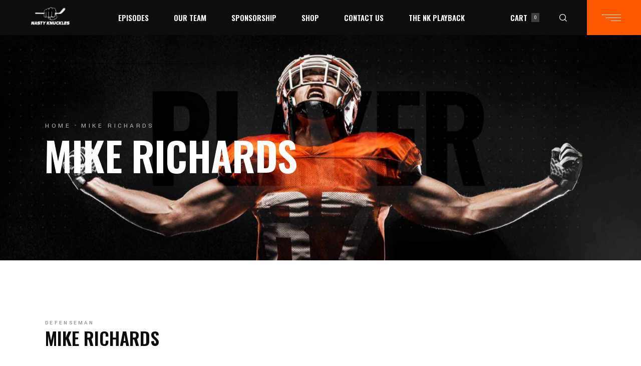

--- FILE ---
content_type: text/html; charset=UTF-8
request_url: https://nastyknuckles.com/player/mike-richards/
body_size: 17066
content:
<!DOCTYPE html>
<html lang="en">
<head>
    <meta charset="UTF-8">
    <meta name="viewport" content="width=device-width, initial-scale=1, user-scalable=yes">
    <link rel="profile" href="https://gmpg.org/xfn/11">
	


	
	<meta name='robots' content='index, follow, max-image-preview:large, max-snippet:-1, max-video-preview:-1' />

<!-- Google Tag Manager for WordPress by gtm4wp.com -->
<script data-cfasync="false" data-pagespeed-no-defer>
	var gtm4wp_datalayer_name = "dataLayer";
	var dataLayer = dataLayer || [];
</script>
<!-- End Google Tag Manager for WordPress by gtm4wp.com -->
	<!-- This site is optimized with the Yoast SEO plugin v26.8 - https://yoast.com/product/yoast-seo-wordpress/ -->
	<title>Mike Richards - Behind the scenes NHL | Nasty Knuckles | United States</title>
	<link rel="canonical" href="https://nastyknuckles.com/player/mike-richards/" />
	<meta property="og:locale" content="en_US" />
	<meta property="og:type" content="article" />
	<meta property="og:title" content="Mike Richards - Behind the scenes NHL | Nasty Knuckles | United States" />
	<meta property="og:description" content="Lorem ipsum dolor sit amet, vis an altera torquatos, vel assum nostrum eleifend at. Choro posidonium vix et, ei mei iisque antiopam comprehensam. Putent repudiandae ei sed, eu wisi accusamus sadipscing mea. Cu omnis nonumes mei. Est ex exerci numquam, usu esse oporteat legendos ea. Nec ea partiendo appellantur. Efficiendi temporibus no duo, at est vulputate abhorreant. In populo corrumpit eum." />
	<meta property="og:url" content="https://nastyknuckles.com/player/mike-richards/" />
	<meta property="og:site_name" content="Behind the scenes NHL | Nasty Knuckles | United States" />
	<meta property="article:modified_time" content="2021-10-10T05:36:53+00:00" />
	<meta property="og:image" content="https://nastyknuckles.com/wp-content/uploads/2020/02/Mike-Richards1.png" />
	<meta property="og:image:width" content="863" />
	<meta property="og:image:height" content="871" />
	<meta property="og:image:type" content="image/png" />
	<meta name="twitter:card" content="summary_large_image" />
	<meta name="twitter:label1" content="Est. reading time" />
	<meta name="twitter:data1" content="2 minutes" />
	<script type="application/ld+json" class="yoast-schema-graph">{"@context":"https://schema.org","@graph":[{"@type":"WebPage","@id":"https://nastyknuckles.com/player/mike-richards/","url":"https://nastyknuckles.com/player/mike-richards/","name":"Mike Richards - Behind the scenes NHL | Nasty Knuckles | United States","isPartOf":{"@id":"https://nastyknuckles.com/#website"},"primaryImageOfPage":{"@id":"https://nastyknuckles.com/player/mike-richards/#primaryimage"},"image":{"@id":"https://nastyknuckles.com/player/mike-richards/#primaryimage"},"thumbnailUrl":"https://nastyknuckles.com/wp-content/uploads/2020/02/Mike-Richards1.png","datePublished":"2020-02-04T11:36:25+00:00","dateModified":"2021-10-10T05:36:53+00:00","breadcrumb":{"@id":"https://nastyknuckles.com/player/mike-richards/#breadcrumb"},"inLanguage":"en","potentialAction":[{"@type":"ReadAction","target":["https://nastyknuckles.com/player/mike-richards/"]}]},{"@type":"ImageObject","inLanguage":"en","@id":"https://nastyknuckles.com/player/mike-richards/#primaryimage","url":"https://nastyknuckles.com/wp-content/uploads/2020/02/Mike-Richards1.png","contentUrl":"https://nastyknuckles.com/wp-content/uploads/2020/02/Mike-Richards1.png","width":863,"height":871,"caption":"Mike Richards"},{"@type":"BreadcrumbList","@id":"https://nastyknuckles.com/player/mike-richards/#breadcrumb","itemListElement":[{"@type":"ListItem","position":1,"name":"Home","item":"https://nastyknuckles.com/"},{"@type":"ListItem","position":2,"name":"Mike Richards"}]},{"@type":"WebSite","@id":"https://nastyknuckles.com/#website","url":"https://nastyknuckles.com/","name":"Behind the scenes NHL | Nasty Knuckles | United States","description":"","publisher":{"@id":"https://nastyknuckles.com/#organization"},"potentialAction":[{"@type":"SearchAction","target":{"@type":"EntryPoint","urlTemplate":"https://nastyknuckles.com/?s={search_term_string}"},"query-input":{"@type":"PropertyValueSpecification","valueRequired":true,"valueName":"search_term_string"}}],"inLanguage":"en"},{"@type":"Organization","@id":"https://nastyknuckles.com/#organization","name":"Behind the scenes NHL | Nasty Knuckles | United States","url":"https://nastyknuckles.com/","logo":{"@type":"ImageObject","inLanguage":"en","@id":"https://nastyknuckles.com/#/schema/logo/image/","url":"https://nastyknuckles.com/wp-content/uploads/2021/10/Today-in-History-25.webp","contentUrl":"https://nastyknuckles.com/wp-content/uploads/2021/10/Today-in-History-25.webp","width":277,"height":95,"caption":"Behind the scenes NHL | Nasty Knuckles | United States"},"image":{"@id":"https://nastyknuckles.com/#/schema/logo/image/"}}]}</script>
	<!-- / Yoast SEO plugin. -->


<link rel='dns-prefetch' href='//fonts.googleapis.com' />
<link rel="alternate" type="application/rss+xml" title="Behind the scenes NHL | Nasty Knuckles | United States &raquo; Feed" href="https://nastyknuckles.com/feed/" />
<link rel="alternate" type="application/rss+xml" title="Behind the scenes NHL | Nasty Knuckles | United States &raquo; Comments Feed" href="https://nastyknuckles.com/comments/feed/" />
<link rel="alternate" title="oEmbed (JSON)" type="application/json+oembed" href="https://nastyknuckles.com/wp-json/oembed/1.0/embed?url=https%3A%2F%2Fnastyknuckles.com%2Fplayer%2Fmike-richards%2F" />
<link rel="alternate" title="oEmbed (XML)" type="text/xml+oembed" href="https://nastyknuckles.com/wp-json/oembed/1.0/embed?url=https%3A%2F%2Fnastyknuckles.com%2Fplayer%2Fmike-richards%2F&#038;format=xml" />
<style id='wp-img-auto-sizes-contain-inline-css' type='text/css'>
img:is([sizes=auto i],[sizes^="auto," i]){contain-intrinsic-size:3000px 1500px}
/*# sourceURL=wp-img-auto-sizes-contain-inline-css */
</style>
<link rel='stylesheet' id='sbi_styles-css' href='https://nastyknuckles.com/wp-content/plugins/instagram-feed/css/sbi-styles.min.css?ver=6.10.0' type='text/css' media='all' />
<link rel='stylesheet' id='dripicons-css' href='https://nastyknuckles.com/wp-content/plugins/topscorer-core/inc/icons/dripicons/assets/css/dripicons.min.css?ver=6.9' type='text/css' media='all' />
<link rel='stylesheet' id='elegant-icons-css' href='https://nastyknuckles.com/wp-content/plugins/topscorer-core/inc/icons/elegant-icons/assets/css/elegant-icons.min.css?ver=6.9' type='text/css' media='all' />
<link rel='stylesheet' id='font-awesome-css' href='https://nastyknuckles.com/wp-content/plugins/topscorer-core/inc/icons/font-awesome/assets/css/all.min.css?ver=6.9' type='text/css' media='all' />
<link rel='stylesheet' id='ionicons-css' href='https://nastyknuckles.com/wp-content/plugins/topscorer-core/inc/icons/ionicons/assets/css/ionicons.min.css?ver=6.9' type='text/css' media='all' />
<link rel='stylesheet' id='linea-icons-css' href='https://nastyknuckles.com/wp-content/plugins/topscorer-core/inc/icons/linea-icons/assets/css/linea-icons.min.css?ver=6.9' type='text/css' media='all' />
<link rel='stylesheet' id='linear-icons-css' href='https://nastyknuckles.com/wp-content/plugins/topscorer-core/inc/icons/linear-icons/assets/css/linear-icons.min.css?ver=6.9' type='text/css' media='all' />
<link rel='stylesheet' id='material-icons-css' href='https://fonts.googleapis.com/icon?family=Material+Icons&#038;ver=6.9' type='text/css' media='all' />
<link rel='stylesheet' id='simple-line-icons-css' href='https://nastyknuckles.com/wp-content/plugins/topscorer-core/inc/icons/simple-line-icons/assets/css/simple-line-icons.min.css?ver=6.9' type='text/css' media='all' />
<style id='wp-emoji-styles-inline-css' type='text/css'>

	img.wp-smiley, img.emoji {
		display: inline !important;
		border: none !important;
		box-shadow: none !important;
		height: 1em !important;
		width: 1em !important;
		margin: 0 0.07em !important;
		vertical-align: -0.1em !important;
		background: none !important;
		padding: 0 !important;
	}
/*# sourceURL=wp-emoji-styles-inline-css */
</style>
<style id='wp-block-library-inline-css' type='text/css'>
:root{--wp-block-synced-color:#7a00df;--wp-block-synced-color--rgb:122,0,223;--wp-bound-block-color:var(--wp-block-synced-color);--wp-editor-canvas-background:#ddd;--wp-admin-theme-color:#007cba;--wp-admin-theme-color--rgb:0,124,186;--wp-admin-theme-color-darker-10:#006ba1;--wp-admin-theme-color-darker-10--rgb:0,107,160.5;--wp-admin-theme-color-darker-20:#005a87;--wp-admin-theme-color-darker-20--rgb:0,90,135;--wp-admin-border-width-focus:2px}@media (min-resolution:192dpi){:root{--wp-admin-border-width-focus:1.5px}}.wp-element-button{cursor:pointer}:root .has-very-light-gray-background-color{background-color:#eee}:root .has-very-dark-gray-background-color{background-color:#313131}:root .has-very-light-gray-color{color:#eee}:root .has-very-dark-gray-color{color:#313131}:root .has-vivid-green-cyan-to-vivid-cyan-blue-gradient-background{background:linear-gradient(135deg,#00d084,#0693e3)}:root .has-purple-crush-gradient-background{background:linear-gradient(135deg,#34e2e4,#4721fb 50%,#ab1dfe)}:root .has-hazy-dawn-gradient-background{background:linear-gradient(135deg,#faaca8,#dad0ec)}:root .has-subdued-olive-gradient-background{background:linear-gradient(135deg,#fafae1,#67a671)}:root .has-atomic-cream-gradient-background{background:linear-gradient(135deg,#fdd79a,#004a59)}:root .has-nightshade-gradient-background{background:linear-gradient(135deg,#330968,#31cdcf)}:root .has-midnight-gradient-background{background:linear-gradient(135deg,#020381,#2874fc)}:root{--wp--preset--font-size--normal:16px;--wp--preset--font-size--huge:42px}.has-regular-font-size{font-size:1em}.has-larger-font-size{font-size:2.625em}.has-normal-font-size{font-size:var(--wp--preset--font-size--normal)}.has-huge-font-size{font-size:var(--wp--preset--font-size--huge)}.has-text-align-center{text-align:center}.has-text-align-left{text-align:left}.has-text-align-right{text-align:right}.has-fit-text{white-space:nowrap!important}#end-resizable-editor-section{display:none}.aligncenter{clear:both}.items-justified-left{justify-content:flex-start}.items-justified-center{justify-content:center}.items-justified-right{justify-content:flex-end}.items-justified-space-between{justify-content:space-between}.screen-reader-text{border:0;clip-path:inset(50%);height:1px;margin:-1px;overflow:hidden;padding:0;position:absolute;width:1px;word-wrap:normal!important}.screen-reader-text:focus{background-color:#ddd;clip-path:none;color:#444;display:block;font-size:1em;height:auto;left:5px;line-height:normal;padding:15px 23px 14px;text-decoration:none;top:5px;width:auto;z-index:100000}html :where(.has-border-color){border-style:solid}html :where([style*=border-top-color]){border-top-style:solid}html :where([style*=border-right-color]){border-right-style:solid}html :where([style*=border-bottom-color]){border-bottom-style:solid}html :where([style*=border-left-color]){border-left-style:solid}html :where([style*=border-width]){border-style:solid}html :where([style*=border-top-width]){border-top-style:solid}html :where([style*=border-right-width]){border-right-style:solid}html :where([style*=border-bottom-width]){border-bottom-style:solid}html :where([style*=border-left-width]){border-left-style:solid}html :where(img[class*=wp-image-]){height:auto;max-width:100%}:where(figure){margin:0 0 1em}html :where(.is-position-sticky){--wp-admin--admin-bar--position-offset:var(--wp-admin--admin-bar--height,0px)}@media screen and (max-width:600px){html :where(.is-position-sticky){--wp-admin--admin-bar--position-offset:0px}}
/*# sourceURL=/wp-includes/css/dist/block-library/common.min.css */
</style>
<style id='classic-theme-styles-inline-css' type='text/css'>
/*! This file is auto-generated */
.wp-block-button__link{color:#fff;background-color:#32373c;border-radius:9999px;box-shadow:none;text-decoration:none;padding:calc(.667em + 2px) calc(1.333em + 2px);font-size:1.125em}.wp-block-file__button{background:#32373c;color:#fff;text-decoration:none}
/*# sourceURL=/wp-includes/css/classic-themes.min.css */
</style>
<link rel='stylesheet' id='contact-form-7-css' href='https://nastyknuckles.com/wp-content/plugins/contact-form-7/includes/css/styles.css?ver=6.1.4' type='text/css' media='all' />
<link rel='stylesheet' id='ctf_styles-css' href='https://nastyknuckles.com/wp-content/plugins/custom-twitter-feeds/css/ctf-styles.min.css?ver=2.3.1' type='text/css' media='all' />
<link rel='stylesheet' id='rs-plugin-settings-css' href='https://nastyknuckles.com/wp-content/plugins/revslider/public/assets/css/rs6.css?ver=6.2.22' type='text/css' media='all' />
<style id='rs-plugin-settings-inline-css' type='text/css'>
#rs-demo-id {}
/*# sourceURL=rs-plugin-settings-inline-css */
</style>
<link rel='stylesheet' id='dashicons-css' href='https://nastyknuckles.com/wp-includes/css/dashicons.min.css?ver=6.9' type='text/css' media='all' />
<link rel='stylesheet' id='sportspress-general-css' href='//nastyknuckles.com/wp-content/plugins/sportspress/assets/css/sportspress.css?ver=2.7.26' type='text/css' media='all' />
<link rel='stylesheet' id='sportspress-icons-css' href='//nastyknuckles.com/wp-content/plugins/sportspress/assets/css/icons.css?ver=2.7.26' type='text/css' media='all' />
<style id='woocommerce-inline-inline-css' type='text/css'>
.woocommerce form .form-row .required { visibility: visible; }
/*# sourceURL=woocommerce-inline-inline-css */
</style>
<link rel='stylesheet' id='select2-css' href='https://nastyknuckles.com/wp-content/plugins/woocommerce/assets/css/select2.css?ver=10.4.3' type='text/css' media='all' />
<link rel='stylesheet' id='topscorer-core-dashboard-style-css' href='https://nastyknuckles.com/wp-content/plugins/topscorer-core/inc/core-dashboard/assets/css/core-dashboard.min.css?ver=6.9' type='text/css' media='all' />
<link rel='stylesheet' id='perfect-scrollbar-css' href='https://nastyknuckles.com/wp-content/plugins/topscorer-core/assets/plugins/perfect-scrollbar/perfect-scrollbar.css?ver=6.9' type='text/css' media='all' />
<link rel='stylesheet' id='topscorer-main-css' href='https://nastyknuckles.com/wp-content/themes/topscorer/assets/css/main.min.css?ver=6.9' type='text/css' media='all' />
<link rel='stylesheet' id='topscorer-core-style-css' href='https://nastyknuckles.com/wp-content/plugins/topscorer-core/assets/css/topscorer-core.min.css?ver=6.9' type='text/css' media='all' />
<link rel='stylesheet' id='topscorer-style-css' href='https://nastyknuckles.com/wp-content/themes/topscorer/style.css?ver=6.9' type='text/css' media='all' />
<style id='topscorer-style-inline-css' type='text/css'>
#qodef-page-inner { padding: 119px 0px 0px;}@media only screen and (max-width: 1024px) { #qodef-page-inner { padding: 119px 0px 0px;}}.qodef-side-area-cover { background-color: rgba(46,46,46,0.2);}.qodef-page-title { height: 450px;background-color: #ffffff;}.qodef-page-title .qodef-m-title { color: #ffffff;}@media only screen and (max-width: 1024px) { .qodef-page-title { height: 300px;}}.qodef-header--standard #qodef-page-header { background-color: #0d0d0d;}.qodef-mobile-header--standard #qodef-page-mobile-header { background-color: #0d0d0d;}
/*# sourceURL=topscorer-style-inline-css */
</style>
<link rel='stylesheet' id='swiper-css' href='https://nastyknuckles.com/wp-content/themes/topscorer/assets/plugins/swiper/swiper.min.css?ver=6.9' type='text/css' media='all' />
<link rel='stylesheet' id='magnific-popup-css' href='https://nastyknuckles.com/wp-content/themes/topscorer/assets/plugins/magnific-popup/magnific-popup.css?ver=6.9' type='text/css' media='all' />
<link rel='stylesheet' id='topscorer-google-fonts-css' href='https://fonts.googleapis.com/css?family=Oswald%3A300%2C400%2C500%2C600%2C700%7CYantramanav%3A300%2C400%2C500%2C600%2C700&#038;subset=latin-ext&#038;ver=1.0.0' type='text/css' media='all' />
<link rel='stylesheet' id='js_composer_front-css' href='https://nastyknuckles.com/wp-content/plugins/js_composer/assets/css/js_composer.min.css?ver=6.3.0' type='text/css' media='all' />
<script>if (document.location.protocol != "https:") { document.location = document.URL.replace(/^http:/i, "https:"); }</script><style type="text/css"></style><script type="text/javascript" src="https://nastyknuckles.com/wp-includes/js/jquery/jquery.min.js?ver=3.7.1" id="jquery-core-js"></script>
<script type="text/javascript" src="https://nastyknuckles.com/wp-includes/js/jquery/jquery-migrate.min.js?ver=3.4.1" id="jquery-migrate-js"></script>
<script type="text/javascript" src="https://nastyknuckles.com/wp-content/plugins/revslider/public/assets/js/rbtools.min.js?ver=6.2.22" id="tp-tools-js"></script>
<script type="text/javascript" src="https://nastyknuckles.com/wp-content/plugins/revslider/public/assets/js/rs6.min.js?ver=6.2.22" id="revmin-js"></script>
<script type="text/javascript" src="https://nastyknuckles.com/wp-content/plugins/woocommerce/assets/js/jquery-blockui/jquery.blockUI.min.js?ver=2.7.0-wc.10.4.3" id="wc-jquery-blockui-js" data-wp-strategy="defer"></script>
<script type="text/javascript" id="wc-add-to-cart-js-extra">
/* <![CDATA[ */
var wc_add_to_cart_params = {"ajax_url":"/wp-admin/admin-ajax.php","wc_ajax_url":"/?wc-ajax=%%endpoint%%","i18n_view_cart":"View cart","cart_url":"https://nastyknuckles.com/cart/","is_cart":"","cart_redirect_after_add":"yes"};
//# sourceURL=wc-add-to-cart-js-extra
/* ]]> */
</script>
<script type="text/javascript" src="https://nastyknuckles.com/wp-content/plugins/woocommerce/assets/js/frontend/add-to-cart.min.js?ver=10.4.3" id="wc-add-to-cart-js" data-wp-strategy="defer"></script>
<script type="text/javascript" src="https://nastyknuckles.com/wp-content/plugins/woocommerce/assets/js/js-cookie/js.cookie.min.js?ver=2.1.4-wc.10.4.3" id="wc-js-cookie-js" defer="defer" data-wp-strategy="defer"></script>
<script type="text/javascript" id="woocommerce-js-extra">
/* <![CDATA[ */
var woocommerce_params = {"ajax_url":"/wp-admin/admin-ajax.php","wc_ajax_url":"/?wc-ajax=%%endpoint%%","i18n_password_show":"Show password","i18n_password_hide":"Hide password"};
//# sourceURL=woocommerce-js-extra
/* ]]> */
</script>
<script type="text/javascript" src="https://nastyknuckles.com/wp-content/plugins/woocommerce/assets/js/frontend/woocommerce.min.js?ver=10.4.3" id="woocommerce-js" defer="defer" data-wp-strategy="defer"></script>
<script type="text/javascript" src="https://nastyknuckles.com/wp-content/plugins/js_composer/assets/js/vendors/woocommerce-add-to-cart.js?ver=6.3.0" id="vc_woocommerce-add-to-cart-js-js"></script>
<script type="text/javascript" src="https://nastyknuckles.com/wp-content/plugins/woocommerce/assets/js/select2/select2.full.min.js?ver=4.0.3-wc.10.4.3" id="wc-select2-js" defer="defer" data-wp-strategy="defer"></script>
<script type="text/javascript" id="WCPAY_ASSETS-js-extra">
/* <![CDATA[ */
var wcpayAssets = {"url":"https://nastyknuckles.com/wp-content/plugins/woocommerce-payments/dist/"};
//# sourceURL=WCPAY_ASSETS-js-extra
/* ]]> */
</script>
<link rel="https://api.w.org/" href="https://nastyknuckles.com/wp-json/" /><link rel="alternate" title="JSON" type="application/json" href="https://nastyknuckles.com/wp-json/wp/v2/players/1784" /><link rel="EditURI" type="application/rsd+xml" title="RSD" href="https://nastyknuckles.com/xmlrpc.php?rsd" />
<meta name="generator" content="WordPress 6.9" />
<meta name="generator" content="SportsPress 2.7.26" />
<meta name="generator" content="WooCommerce 10.4.3" />
<link rel='shortlink' href='https://nastyknuckles.com/?p=1784' />

<!-- Google Tag Manager for WordPress by gtm4wp.com -->
<!-- GTM Container placement set to manual -->
<script data-cfasync="false" data-pagespeed-no-defer type="text/javascript">
	var dataLayer_content = {"pagePostType":"sp_player","pagePostType2":"single-sp_player","pagePostAuthor":"admin"};
	dataLayer.push( dataLayer_content );
</script>
<script data-cfasync="false" data-pagespeed-no-defer type="text/javascript">
(function(w,d,s,l,i){w[l]=w[l]||[];w[l].push({'gtm.start':
new Date().getTime(),event:'gtm.js'});var f=d.getElementsByTagName(s)[0],
j=d.createElement(s),dl=l!='dataLayer'?'&l='+l:'';j.async=true;j.src=
'//www.googletagmanager.com/gtm.js?id='+i+dl;f.parentNode.insertBefore(j,f);
})(window,document,'script','dataLayer','GTM-5MFDZZJ');
</script>
<!-- End Google Tag Manager for WordPress by gtm4wp.com -->	<noscript><style>.woocommerce-product-gallery{ opacity: 1 !important; }</style></noscript>
	<meta name="generator" content="Powered by WPBakery Page Builder - drag and drop page builder for WordPress."/>
<meta name="generator" content="Powered by Slider Revolution 6.2.22 - responsive, Mobile-Friendly Slider Plugin for WordPress with comfortable drag and drop interface." />
<link rel="icon" href="https://nastyknuckles.com/wp-content/uploads/2021/10/Today-in-History-26-1-100x100.webp" sizes="32x32" />
<link rel="icon" href="https://nastyknuckles.com/wp-content/uploads/2021/10/Today-in-History-26-1.webp" sizes="192x192" />
<link rel="apple-touch-icon" href="https://nastyknuckles.com/wp-content/uploads/2021/10/Today-in-History-26-1.webp" />
<meta name="msapplication-TileImage" content="https://nastyknuckles.com/wp-content/uploads/2021/10/Today-in-History-26-1.webp" />
<script type="text/javascript">function setREVStartSize(e){
			//window.requestAnimationFrame(function() {				 
				window.RSIW = window.RSIW===undefined ? window.innerWidth : window.RSIW;	
				window.RSIH = window.RSIH===undefined ? window.innerHeight : window.RSIH;	
				try {								
					var pw = document.getElementById(e.c).parentNode.offsetWidth,
						newh;
					pw = pw===0 || isNaN(pw) ? window.RSIW : pw;
					e.tabw = e.tabw===undefined ? 0 : parseInt(e.tabw);
					e.thumbw = e.thumbw===undefined ? 0 : parseInt(e.thumbw);
					e.tabh = e.tabh===undefined ? 0 : parseInt(e.tabh);
					e.thumbh = e.thumbh===undefined ? 0 : parseInt(e.thumbh);
					e.tabhide = e.tabhide===undefined ? 0 : parseInt(e.tabhide);
					e.thumbhide = e.thumbhide===undefined ? 0 : parseInt(e.thumbhide);
					e.mh = e.mh===undefined || e.mh=="" || e.mh==="auto" ? 0 : parseInt(e.mh,0);		
					if(e.layout==="fullscreen" || e.l==="fullscreen") 						
						newh = Math.max(e.mh,window.RSIH);					
					else{					
						e.gw = Array.isArray(e.gw) ? e.gw : [e.gw];
						for (var i in e.rl) if (e.gw[i]===undefined || e.gw[i]===0) e.gw[i] = e.gw[i-1];					
						e.gh = e.el===undefined || e.el==="" || (Array.isArray(e.el) && e.el.length==0)? e.gh : e.el;
						e.gh = Array.isArray(e.gh) ? e.gh : [e.gh];
						for (var i in e.rl) if (e.gh[i]===undefined || e.gh[i]===0) e.gh[i] = e.gh[i-1];
											
						var nl = new Array(e.rl.length),
							ix = 0,						
							sl;					
						e.tabw = e.tabhide>=pw ? 0 : e.tabw;
						e.thumbw = e.thumbhide>=pw ? 0 : e.thumbw;
						e.tabh = e.tabhide>=pw ? 0 : e.tabh;
						e.thumbh = e.thumbhide>=pw ? 0 : e.thumbh;					
						for (var i in e.rl) nl[i] = e.rl[i]<window.RSIW ? 0 : e.rl[i];
						sl = nl[0];									
						for (var i in nl) if (sl>nl[i] && nl[i]>0) { sl = nl[i]; ix=i;}															
						var m = pw>(e.gw[ix]+e.tabw+e.thumbw) ? 1 : (pw-(e.tabw+e.thumbw)) / (e.gw[ix]);					
						newh =  (e.gh[ix] * m) + (e.tabh + e.thumbh);
					}				
					if(window.rs_init_css===undefined) window.rs_init_css = document.head.appendChild(document.createElement("style"));					
					document.getElementById(e.c).height = newh+"px";
					window.rs_init_css.innerHTML += "#"+e.c+"_wrapper { height: "+newh+"px }";				
				} catch(e){
					console.log("Failure at Presize of Slider:" + e)
				}					   
			//});
		  };</script>
<style type="text/css" data-type="vc_shortcodes-custom-css">.vc_custom_1579001951863{margin-top: 50px !important;background-image: url(https://topscorer.qodeinteractive.com/wp-content/uploads/2020/01/bck-team-single.jpg?id=493) !important;}.vc_custom_1579001861963{padding-top: 0px !important;}.vc_custom_1585226835908{padding-top: 17.5% !important;padding-right: 5% !important;padding-bottom: 22% !important;padding-left: 33% !important;}.vc_custom_1579003143160{padding-top: 0px !important;padding-left: 0% !important;}.vc_custom_1579702911392{margin-bottom: 0px !important;}</style><noscript><style> .wpb_animate_when_almost_visible { opacity: 1; }</style></noscript>	<!-- Google tag (gtag.js) -->
	<script async src="https://www.googletagmanager.com/gtag/js?id=G-YE6R47PBCM"></script>
	<script>
	  window.dataLayer = window.dataLayer || [];
	  function gtag(){dataLayer.push(arguments);}
	  gtag('js', new Date());

	  gtag('config', 'G-YE6R47PBCM');
	</script>
</head>
<body data-rsssl=1 class="wp-singular sp_player-template-default single single-sp_player postid-1784 wp-custom-logo wp-theme-topscorer theme-topscorer qode-framework-1.1.3 sportspress sportspress-page sp-show-image woocommerce-no-js qodef-back-to-top--enabled  qodef-content-grid-1300 qodef-header--light qodef-header--standard qodef-header-appearance--sticky qodef-mobile-header--standard qodef-drop-down-second--full-width qodef-drop-down-second--animate-height topscorer-core-1.0.2 topscorer-1.1 wpb-js-composer js-comp-ver-6.3.0 vc_responsive qodef-header-standard--left qodef-search--covers-header" itemscope itemtype="https://schema.org/WebPage">
	
<!-- GTM Container placement set to manual -->
<!-- Google Tag Manager (noscript) -->
				<noscript><iframe src="https://www.googletagmanager.com/ns.html?id=GTM-5MFDZZJ" height="0" width="0" style="display:none;visibility:hidden" aria-hidden="true"></iframe></noscript>
<!-- End Google Tag Manager (noscript) -->
<!-- GTM Container placement set to manual -->
<!-- Google Tag Manager (noscript) --><div id="qodef-page-wrapper" class="">
	<header id="qodef-page-header">
	    <div id="qodef-page-header-inner" >
		<a itemprop="url" class="qodef-header-logo-link qodef-height--set" href="https://nastyknuckles.com/" style="height:50px" rel="home">
	<img width="277" height="95" src="https://nastyknuckles.com/wp-content/uploads/2021/10/Today-in-History-25.webp" class="qodef-header-logo-image qodef--main" alt="logo main" />	<img width="277" height="95" src="https://nastyknuckles.com/wp-content/uploads/2021/10/Today-in-History-25.webp" class="qodef-header-logo-image qodef--dark" alt="logo dark" />	<img width="252" height="105" src="https://nastyknuckles.com/wp-content/uploads/2021/10/Today-in-History-26.webp" class="qodef-header-logo-image qodef--light" alt="logo main" /></a>	<nav class="qodef-header-navigation" role="navigation" aria-label="Top Menu">
		<ul id="qodef-main-navigation-menu" class="menu"><li class="menu-item menu-item-type-post_type menu-item-object-page menu-item-3253"><a href="https://nastyknuckles.com/episodes/"><span class="qodef-menu-item-inner"><span class="qodef-menu-item-text">Episodes</span></span></a></li>
<li class="menu-item menu-item-type-post_type menu-item-object-page menu-item-has-children menu-item-3254 qodef-menu-item--narrow"><a href="https://nastyknuckles.com/our-team/"><span class="qodef-menu-item-inner"><span class="qodef-menu-item-text">Our Team</span></span></a><span class="qodef-menu-arrow"></span>
<div class="qodef-drop-down-second"><div class="qodef-drop-down-second-inner"><ul class="sub-menu">
	<li class="menu-item menu-item-type-post_type menu-item-object-page menu-item-4050"><a href="https://nastyknuckles.com/derek-nasty-settlemyre/"><span class="qodef-menu-item-inner"><span class="qodef-menu-item-text">Derek “NASTY” Settlemyre</span></span></a></li>
	<li class="menu-item menu-item-type-post_type menu-item-object-page menu-item-4051"><a href="https://nastyknuckles.com/riley-cote/"><span class="qodef-menu-item-inner"><span class="qodef-menu-item-text">Riley Cote</span></span></a></li>
</ul></div></div>
</li>
<li class="menu-item menu-item-type-custom menu-item-object-custom menu-item-3192"><a href="/sponsorship/"><span class="qodef-menu-item-inner"><span class="qodef-menu-item-text">Sponsorship</span></span></a></li>
<li class="menu-item menu-item-type-custom menu-item-object-custom menu-item-3195"><a href="/shop/"><span class="qodef-menu-item-inner"><span class="qodef-menu-item-text">Shop</span></span></a></li>
<li class="menu-item menu-item-type-post_type menu-item-object-page menu-item-4235"><a href="https://nastyknuckles.com/contact-us/"><span class="qodef-menu-item-inner"><span class="qodef-menu-item-text">Contact Us</span></span></a></li>
<li class="menu-item menu-item-type-post_type menu-item-object-page menu-item-4496"><a href="https://nastyknuckles.com/the-nk-playback/"><span class="qodef-menu-item-inner"><span class="qodef-menu-item-text">The NK Playback</span></span></a></li>
</ul>	</nav>
<div class="qodef-widget-holder">
	<div id="topscorer_core_woo_dropdown_cart-2" class="widget widget_topscorer_core_woo_dropdown_cart qodef-header-widget-area-one" data-area="header-widget-one">			<div class="qodef-woo-dropdown-cart qodef-m" style="padding: 0 0 0 10px">
				<div class="qodef-woo-dropdown-cart-inner qodef-m-inner">
					<a itemprop="url" class="qodef-m-opener" href="https://nastyknuckles.com/cart/">
    <span class="qodef-m-opener-label">Cart</span>
    <span class="qodef-m-opener-count">0</span>
</a><div class="qodef-m-dropdown">
	<div class="qodef-m-dropdown-inner">
		<p class="qodef-m-posts-not-found qodef-grid-item">No products in the cart.</p>	</div>
</div>				</div>
			</div>
			</div><div id="topscorer_core_search_opener-2" class="widget widget_topscorer_core_search_opener qodef-header-widget-area-one" data-area="header-widget-one">            <a                      class="qodef-search-opener qodef-search-opener--predefined"
                    href="javascript:void(0)">
                <span class="qodef-search-opener-inner">
                    <svg class="qodef-svg" version="1.1" xmlns="http://www.w3.org/2000/svg" xmlns:xlink="http://www.w3.org/1999/xlink" x="0px" y="0px" width="15px" height="15px" viewBox="0 0 15 15" style="enable-background:new 0 0 15 15;" xml:space="preserve">
<path fill="#ffffff" d="M11.5,10.63c0.96-1.17,1.49-2.63,1.49-4.14C12.99,2.91,10.08,0,6.49,0S0,2.91,0,6.49
	c0,3.58,2.91,6.49,6.49,6.49c1.51,0,2.97-0.53,4.14-1.49l3.42,3.42L14.13,15L15,14.13L11.5,10.63z M6.49,11.76
	c-2.91,0-5.27-2.36-5.27-5.27s2.36-5.27,5.27-5.27s5.27,2.36,5.27,5.27S9.4,11.76,6.49,11.76z"/>
</svg>	                                </span>
            </a>
		</div><div id="topscorer_core_side_area_opener-2" class="widget widget_topscorer_core_side_area_opener qodef-header-widget-area-one" data-area="header-widget-one">			<a itemprop="url" class="qodef-side-area-opener qodef-side-area-opener--predefined"   href="#">
				<svg class="qodef-svg" xmlns="http://www.w3.org/2000/svg" xmlns:xlink="http://www.w3.org/1999/xlink" x="0px" y="0px"
	 width="38px" height="13px" viewBox="0 0 38 13"  xml:space="preserve">
<g>
	<rect x="0" width="38" height="1"/>
	<rect x="0" width="38" height="1"/>
</g>
<g>
	<rect x="7" y="6" width="31" height="1"/>
	<rect x="7" y="6" width="31" height="1"/>
</g>
<g>
	<rect x="18" y="12" width="20" height="1"/>
	<rect x="18" y="12" width="20" height="1"/>
</g>
</svg>

			</a>
			</div></div>
    </div>
	<div class="qodef-header-sticky">
    <div class="qodef-header-sticky-inner ">
        <a itemprop="url" class="qodef-header-logo-link qodef-height--set" href="https://nastyknuckles.com/" style="height:50px" rel="home">
	<img width="277" height="95" src="https://nastyknuckles.com/wp-content/uploads/2021/10/Today-in-History-25.webp" class="qodef-header-logo-image qodef--main" alt="logo main" />	<img width="277" height="95" src="https://nastyknuckles.com/wp-content/uploads/2021/10/Today-in-History-25.webp" class="qodef-header-logo-image qodef--dark" alt="logo dark" />	<img width="252" height="105" src="https://nastyknuckles.com/wp-content/uploads/2021/10/Today-in-History-26.webp" class="qodef-header-logo-image qodef--light" alt="logo main" /></a>	<nav class="qodef-header-navigation" role="navigation" aria-label="Top Menu">
		<ul id="qodef-sticky-navigation-menu" class="menu"><li class="menu-item menu-item-type-post_type menu-item-object-page menu-item-3253"><a href="https://nastyknuckles.com/episodes/"><span class="qodef-menu-item-inner"><span class="qodef-menu-item-text">Episodes</span></span></a></li>
<li class="menu-item menu-item-type-post_type menu-item-object-page menu-item-has-children menu-item-3254 qodef-menu-item--narrow"><a href="https://nastyknuckles.com/our-team/"><span class="qodef-menu-item-inner"><span class="qodef-menu-item-text">Our Team</span></span></a><span class="qodef-menu-arrow"></span>
<div class="qodef-drop-down-second"><div class="qodef-drop-down-second-inner"><ul class="sub-menu">
	<li class="menu-item menu-item-type-post_type menu-item-object-page menu-item-4050"><a href="https://nastyknuckles.com/derek-nasty-settlemyre/"><span class="qodef-menu-item-inner"><span class="qodef-menu-item-text">Derek “NASTY” Settlemyre</span></span></a></li>
	<li class="menu-item menu-item-type-post_type menu-item-object-page menu-item-4051"><a href="https://nastyknuckles.com/riley-cote/"><span class="qodef-menu-item-inner"><span class="qodef-menu-item-text">Riley Cote</span></span></a></li>
</ul></div></div>
</li>
<li class="menu-item menu-item-type-custom menu-item-object-custom menu-item-3192"><a href="/sponsorship/"><span class="qodef-menu-item-inner"><span class="qodef-menu-item-text">Sponsorship</span></span></a></li>
<li class="menu-item menu-item-type-custom menu-item-object-custom menu-item-3195"><a href="/shop/"><span class="qodef-menu-item-inner"><span class="qodef-menu-item-text">Shop</span></span></a></li>
<li class="menu-item menu-item-type-post_type menu-item-object-page menu-item-4235"><a href="https://nastyknuckles.com/contact-us/"><span class="qodef-menu-item-inner"><span class="qodef-menu-item-text">Contact Us</span></span></a></li>
<li class="menu-item menu-item-type-post_type menu-item-object-page menu-item-4496"><a href="https://nastyknuckles.com/the-nk-playback/"><span class="qodef-menu-item-inner"><span class="qodef-menu-item-text">The NK Playback</span></span></a></li>
</ul>	</nav>
        <div class="qodef-widget-holder">
            <div id="topscorer_core_search_opener-3" class="widget widget_topscorer_core_search_opener qodef-sticky-right">            <a                      class="qodef-search-opener qodef-search-opener--predefined"
                    href="javascript:void(0)">
                <span class="qodef-search-opener-inner">
                    <svg class="qodef-svg" version="1.1" xmlns="http://www.w3.org/2000/svg" xmlns:xlink="http://www.w3.org/1999/xlink" x="0px" y="0px" width="15px" height="15px" viewBox="0 0 15 15" style="enable-background:new 0 0 15 15;" xml:space="preserve">
<path fill="#ffffff" d="M11.5,10.63c0.96-1.17,1.49-2.63,1.49-4.14C12.99,2.91,10.08,0,6.49,0S0,2.91,0,6.49
	c0,3.58,2.91,6.49,6.49,6.49c1.51,0,2.97-0.53,4.14-1.49l3.42,3.42L14.13,15L15,14.13L11.5,10.63z M6.49,11.76
	c-2.91,0-5.27-2.36-5.27-5.27s2.36-5.27,5.27-5.27s5.27,2.36,5.27,5.27S9.4,11.76,6.49,11.76z"/>
</svg>	                                </span>
            </a>
		</div><div id="topscorer_core_side_area_opener-3" class="widget widget_topscorer_core_side_area_opener qodef-sticky-right">			<a itemprop="url" class="qodef-side-area-opener qodef-side-area-opener--predefined"   href="#">
				<svg class="qodef-svg" xmlns="http://www.w3.org/2000/svg" xmlns:xlink="http://www.w3.org/1999/xlink" x="0px" y="0px"
	 width="38px" height="13px" viewBox="0 0 38 13"  xml:space="preserve">
<g>
	<rect x="0" width="38" height="1"/>
	<rect x="0" width="38" height="1"/>
</g>
<g>
	<rect x="7" y="6" width="31" height="1"/>
	<rect x="7" y="6" width="31" height="1"/>
</g>
<g>
	<rect x="18" y="12" width="20" height="1"/>
	<rect x="18" y="12" width="20" height="1"/>
</g>
</svg>

			</a>
			</div>        </div>

        <form action="https://nastyknuckles.com/" class="qodef-search-cover" method="get">
    <div class="qodef-form-holder">
        <div class="qodef-search-icon">
		<svg class="qodef-svg" version="1.1" xmlns="http://www.w3.org/2000/svg" xmlns:xlink="http://www.w3.org/1999/xlink" x="0px" y="0px" width="15px" height="15px" viewBox="0 0 15 15" style="enable-background:new 0 0 15 15;" xml:space="preserve">
<path fill="#ffffff" d="M11.5,10.63c0.96-1.17,1.49-2.63,1.49-4.14C12.99,2.91,10.08,0,6.49,0S0,2.91,0,6.49
	c0,3.58,2.91,6.49,6.49,6.49c1.51,0,2.97-0.53,4.14-1.49l3.42,3.42L14.13,15L15,14.13L11.5,10.63z M6.49,11.76
	c-2.91,0-5.27-2.36-5.27-5.27s2.36-5.27,5.27-5.27s5.27,2.36,5.27,5.27S9.4,11.76,6.49,11.76z"/>
</svg>        </div>
        <input type="text" placeholder="Type your search..." name="s"
               class="qodef-search-field" autocomplete="off" required/>

        <a class="qodef-search-close qodef-search-close--predefined"
           href="javascript:void(0)">
			
<svg class="qodef-svg" version="1.1" xmlns="http://www.w3.org/2000/svg" x="0px" y="0px"
	 width="23px" height="23px" viewBox="0 0 23 23" xml:space="preserve">
	<line x1="0.38" y1="0.38" x2="22.63" y2="22.63"/>
	<line x1="0.38" y1="0.38" x2="22.63" y2="22.63"/>
	<line x1="22.63" y1="0.38" x2="0.38" y2="22.63"/>
	<line x1="22.63" y1="0.38" x2="0.38" y2="22.63"/>
</svg>        </a>

    </div>
</form>    </div>
</div><form action="https://nastyknuckles.com/" class="qodef-search-cover" method="get">
    <div class="qodef-form-holder">
        <div class="qodef-search-icon">
		<svg class="qodef-svg" version="1.1" xmlns="http://www.w3.org/2000/svg" xmlns:xlink="http://www.w3.org/1999/xlink" x="0px" y="0px" width="15px" height="15px" viewBox="0 0 15 15" style="enable-background:new 0 0 15 15;" xml:space="preserve">
<path fill="#ffffff" d="M11.5,10.63c0.96-1.17,1.49-2.63,1.49-4.14C12.99,2.91,10.08,0,6.49,0S0,2.91,0,6.49
	c0,3.58,2.91,6.49,6.49,6.49c1.51,0,2.97-0.53,4.14-1.49l3.42,3.42L14.13,15L15,14.13L11.5,10.63z M6.49,11.76
	c-2.91,0-5.27-2.36-5.27-5.27s2.36-5.27,5.27-5.27s5.27,2.36,5.27,5.27S9.4,11.76,6.49,11.76z"/>
</svg>        </div>
        <input type="text" placeholder="Type your search..." name="s"
               class="qodef-search-field" autocomplete="off" required/>

        <a class="qodef-search-close qodef-search-close--predefined"
           href="javascript:void(0)">
			
<svg class="qodef-svg" version="1.1" xmlns="http://www.w3.org/2000/svg" x="0px" y="0px"
	 width="23px" height="23px" viewBox="0 0 23 23" xml:space="preserve">
	<line x1="0.38" y1="0.38" x2="22.63" y2="22.63"/>
	<line x1="0.38" y1="0.38" x2="22.63" y2="22.63"/>
	<line x1="22.63" y1="0.38" x2="0.38" y2="22.63"/>
	<line x1="22.63" y1="0.38" x2="0.38" y2="22.63"/>
</svg>        </a>

    </div>
</form></header><header id="qodef-page-mobile-header">
		<div id="qodef-page-mobile-header-inner">
		<a itemprop="url" class="qodef-mobile-header-logo-link" href="https://nastyknuckles.com/" style="height:50px" rel="home">
	<img width="252" height="105" src="https://nastyknuckles.com/wp-content/uploads/2021/10/Today-in-History-26.webp" class="qodef-header-logo-image qodef--main" alt="logo main" />	<img width="252" height="105" src="https://nastyknuckles.com/wp-content/uploads/2021/10/Today-in-History-26.webp" class="qodef-header-logo-image qodef--dark" alt="logo dark" /><img width="252" height="105" src="https://nastyknuckles.com/wp-content/uploads/2021/10/Today-in-History-26.webp" class="qodef-header-logo-image qodef--light" alt="logo light" /></a><a id="qodef-mobile-header-opener" href="#">
    <svg class="qodef-svg" xmlns="http://www.w3.org/2000/svg" xmlns:xlink="http://www.w3.org/1999/xlink" x="0px" y="0px"
	 width="38px" height="13px" viewBox="0 0 38 13"  xml:space="preserve">
<g>
	<rect x="0" width="38" height="1"/>
	<rect x="0" width="38" height="1"/>
</g>
<g>
	<rect x="7" y="6" width="31" height="1"/>
	<rect x="7" y="6" width="31" height="1"/>
</g>
<g>
	<rect x="18" y="12" width="20" height="1"/>
	<rect x="18" y="12" width="20" height="1"/>
</g>
</svg>

</a>	<nav id="qodef-mobile-header-navigation" class="qodef-m" role="navigation" aria-label="Mobile Menu">
		<div class="qodef-m-inner"><ul id="qodef-mobile-header-navigation-menu" class="qodef-content-grid"><li class="menu-item menu-item-type-post_type menu-item-object-page menu-item-3253"><a href="https://nastyknuckles.com/episodes/"><span class="qodef-menu-item-inner">Episodes</span></a></li>
<li class="menu-item menu-item-type-post_type menu-item-object-page menu-item-has-children menu-item-3254 qodef-menu-item--narrow"><a href="https://nastyknuckles.com/our-team/"><span class="qodef-menu-item-inner">Our Team</span></a><span class="qodef-menu-arrow"></span>
<div class="qodef-drop-down-second"><div class="qodef-drop-down-second-inner"><ul class="sub-menu">
	<li class="menu-item menu-item-type-post_type menu-item-object-page menu-item-4050"><a href="https://nastyknuckles.com/derek-nasty-settlemyre/"><span class="qodef-menu-item-inner">Derek “NASTY” Settlemyre</span></a></li>
	<li class="menu-item menu-item-type-post_type menu-item-object-page menu-item-4051"><a href="https://nastyknuckles.com/riley-cote/"><span class="qodef-menu-item-inner">Riley Cote</span></a></li>
</ul></div></div>
</li>
<li class="menu-item menu-item-type-custom menu-item-object-custom menu-item-3192"><a href="/sponsorship/"><span class="qodef-menu-item-inner">Sponsorship</span></a></li>
<li class="menu-item menu-item-type-custom menu-item-object-custom menu-item-3195"><a href="/shop/"><span class="qodef-menu-item-inner">Shop</span></a></li>
<li class="menu-item menu-item-type-post_type menu-item-object-page menu-item-4235"><a href="https://nastyknuckles.com/contact-us/"><span class="qodef-menu-item-inner">Contact Us</span></a></li>
<li class="menu-item menu-item-type-post_type menu-item-object-page menu-item-4496"><a href="https://nastyknuckles.com/the-nk-playback/"><span class="qodef-menu-item-inner">The NK Playback</span></a></li>
</ul></div>	</nav>
	</div>
	</header>    <div id="qodef-page-outer">
		<div class="qodef-page-title qodef-m qodef-title--standard-with-breadcrumbs qodef-alignment--left qodef-vertical-alignment--header-bottom qodef--has-image qodef-image--parallax qodef-parallax">
		<div class="qodef-m-inner">
		<div class="qodef-parallax-img-holder"><div class="qodef-parallax-img-wrapper"><img width="1920" height="1100" src="https://nastyknuckles.com/wp-content/uploads/2019/11/player-title-img-1.jpg" class="qodef-parallax-img" alt="a" decoding="async" fetchpriority="high" srcset="https://nastyknuckles.com/wp-content/uploads/2019/11/player-title-img-1.jpg 1920w, https://nastyknuckles.com/wp-content/uploads/2019/11/player-title-img-1-300x172.jpg 300w, https://nastyknuckles.com/wp-content/uploads/2019/11/player-title-img-1-1024x587.jpg 1024w, https://nastyknuckles.com/wp-content/uploads/2019/11/player-title-img-1-768x440.jpg 768w, https://nastyknuckles.com/wp-content/uploads/2019/11/player-title-img-1-1536x880.jpg 1536w, https://nastyknuckles.com/wp-content/uploads/2019/11/player-title-img-1-128x73.jpg 128w, https://nastyknuckles.com/wp-content/uploads/2019/11/player-title-img-1-32x18.jpg 32w, https://nastyknuckles.com/wp-content/uploads/2019/11/player-title-img-1-600x344.jpg 600w" sizes="(max-width: 1920px) 100vw, 1920px" /></div></div><div class="qodef-m-content qodef-content-grid qodef-parallax-content-holder">
	<div itemprop="breadcrumb" class="qodef-breadcrumbs"><a itemprop="url" class="qodef-breadcrumbs-link" href="https://nastyknuckles.com/"><span itemprop="title">Home</span></a><span class="qodef-breadcrumbs-separator"></span><span itemprop="title" class="qodef-breadcrumbs-current">Mike Richards</span></div>    <h1 class="qodef-m-title entry-title">
		Mike Richards    </h1>
</div>	</div>
	</div>        <div id="qodef-page-inner" class="qodef-content-mixed">    <main id="qodef-page-content" class="qodef-grid qodef-layout--template ">
        <div class="qodef-grid-inner clear">
			
<div class="qodef-grid-item qodef-page-content-section qodef-col--12">
    <div class="qodef-sportspress qodef-m">
		<article class="qodef-sportspress-item qodef-e post-1784 sp_player type-sp_player status-publish has-post-thumbnail hentry sp_position-defenseman">
    <div class="qodef-e-inner">
        <div class="qodef-e-intro">
			
<div class="qodef-sportspress-intro qodef-m">

	        <div class="qodef-m-position"><a href="https://nastyknuckles.com/position/defenseman/" rel="tag">Defenseman</a></div>
	
    <h3 class="qodef-m-name">
		Mike Richards    </h3>

</div>        </div>
        <div class="qodef-e-content">
			<div class="sp-section-content sp-section-content-selector">	<div class="sp-template sp-template-player-selector sp-template-profile-selector">
		<select class="sp-profile-selector sp-player-selector sp-selector-redirect">
			<option value="https://nastyknuckles.com/player/derek/">Derek "NASTY" Settlemyre</option><option value="https://nastyknuckles.com/player/riley-cote/">RILEY COTE</option><option value="https://nastyknuckles.com/player/michael-del-zotto/">Michael Del Zotto</option><option value="https://nastyknuckles.com/player/scott-hartnell/">Scott Hartnell</option><option value="https://nastyknuckles.com/player/sam-morin/">Sam Morin</option><option value="https://nastyknuckles.com/player/nicolas-aube-kubel/">Nicolas Aube-Kubel</option><option value="https://nastyknuckles.com/player/bayden-schenn/">Bayden Schenn</option><option value="https://nastyknuckles.com/player/mike-richards/" selected='selected'>Mike Richards</option>		</select>
	</div>
	</div><div class="sp-section-content sp-section-content-photo">	<div class="sp-template sp-template-player-photo sp-template-photo sp-player-photo">
		<img decoding="async" width="297" height="300" src="https://nastyknuckles.com/wp-content/uploads/2020/02/Mike-Richards1-297x300.png" class="attachment-sportspress-fit-medium size-sportspress-fit-medium wp-post-image" alt="Mike Richards" srcset="https://nastyknuckles.com/wp-content/uploads/2020/02/Mike-Richards1-297x300.png 297w, https://nastyknuckles.com/wp-content/uploads/2020/02/Mike-Richards1-768x775.png 768w, https://nastyknuckles.com/wp-content/uploads/2020/02/Mike-Richards1-128x128.png 128w, https://nastyknuckles.com/wp-content/uploads/2020/02/Mike-Richards1-32x32.png 32w, https://nastyknuckles.com/wp-content/uploads/2020/02/Mike-Richards1-600x606.png 600w, https://nastyknuckles.com/wp-content/uploads/2020/02/Mike-Richards1-100x100.png 100w, https://nastyknuckles.com/wp-content/uploads/2020/02/Mike-Richards1.png 863w" sizes="(max-width: 297px) 100vw, 297px" />	</div>
	</div><div class="sp-section-content sp-section-content-details"><div class="sp-template sp-template-player-details sp-template-details"><div class="sp-list-wrapper"><dl class="sp-player-details"><dt>Position</dt><dd>Defenseman</dd><dt>Current Team</dt><dd>Guests</dd></dl></div></div></div><div class="sp-section-content sp-section-content-excerpt">	<p class="sp-excerpt">Lorem ipsum dolor sit amet, vis an altera torquatos, vel assum nostrum eleifend at. Choro posidonium vix et, ei mei iisque antiopam comprehensam. Putent repudiandae ei sed, eu wisi accusamus sadipscing mea. Cu omnis nonumes mei. Est ex exerci numquam, usu esse oporteat legendos ea. Nec ea partiendo appellantur. Efficiendi temporibus no duo, at est vulputate abhorreant. In populo corrumpit eum.</p>
	</div><div class="sp-section-content sp-section-content-content"><div class="sp-post-content"><div class="vc_row wpb_row vc_row-fluid vc_custom_1579001951863 vc_row-has-fill vc_row-o-content-middle vc_row-flex qodef-background-dots-skin--dark"><div class="wpb_column vc_column_container vc_col-sm-12"><div class="vc_column-inner vc_custom_1579001861963"><div class="wpb_wrapper"><div class="vc_row wpb_row vc_inner vc_row-fluid vc_row-o-content-top vc_row-flex qodef-background-dots-skin--dark"><div class="wpb_column vc_column_container vc_col-sm-12 vc_col-lg-6 vc_col-md-12 vc_col-xs-12"><div class="vc_column-inner vc_custom_1585226835908"><div class="wpb_wrapper"><div class="qodef-shortcode qodef-m  qodef-section-title qodef-alignment--left ">
	    <p class="qodef-m-subtitle" style="color: #b6b6b6">
		Short BIOGRAPHY    </p>
		<h1 class="qodef-m-title" style="color: #ffffff;margin-top: -8px">
					about player			</h1>
		<p class="qodef-m-text" style="margin-top: 29px;color: #b6b6b6">Lorem ipsum dolor sit amet, eu voluptua facilisis repudiare eos, ad est lorem mollis, his dolor fabellas et. Dolorum impedit periculis ut cum, at stet primis vix. Ad eum molestiae voluptatum, ea habeo solum his. Vis ad populo abhorreant argumentum, ipsum mediocrem vituperatoribus mei id. Duo ei labitur evertitur efficiantur, mei an justo dicam vulputate, te sit probo eirmod quaestio. Ea per purto movet interpretaris. In pri consul mnesarchum theophrastus. Latine deleniti cum in, an vel nostro elaboraret. Nostrum temporibus definitiones eum te, iusto legere fabulas his in. Ut nec graece detracto, sed in saperet deserunt. Ad has quidam senserit explicari. Eum solum omittam recteque ei, qui semper diceret sententiae ex. An stet noster repudiare.</p>
</div><div class="vc_empty_space"   style="height: 45px"><span class="vc_empty_space_inner"></span></div><div class="qodef-shortcode qodef-m  qodef-sportspress-player-social-networks qodef-layout--list">

	        <span class="qodef-m-title"  >
            follow on:        </span>
	
    <ul class="qodef-m-networks">
		
		
    </ul>

</div></div></div></div><div class="wpb_column vc_column_container vc_col-sm-12 vc_col-lg-6 vc_col-md-12 vc_col-xs-12"><div class="vc_column-inner vc_custom_1579003143160"><div class="wpb_wrapper">
	<div  class="wpb_single_image wpb_content_element vc_align_left  vc_custom_1579702911392">
		
		<figure class="wpb_wrapper vc_figure">
			<div class="vc_single_image-wrapper   vc_box_border_grey"><img decoding="async" width="859" height="852" src="https://nastyknuckles.com/wp-content/uploads/2019/11/player-content-img.png" class="vc_single_image-img attachment-full" alt="a" srcset="https://nastyknuckles.com/wp-content/uploads/2019/11/player-content-img.png 859w, https://nastyknuckles.com/wp-content/uploads/2019/11/player-content-img-300x298.png 300w, https://nastyknuckles.com/wp-content/uploads/2019/11/player-content-img-150x150.png 150w, https://nastyknuckles.com/wp-content/uploads/2019/11/player-content-img-768x762.png 768w, https://nastyknuckles.com/wp-content/uploads/2019/11/player-content-img-128x128.png 128w, https://nastyknuckles.com/wp-content/uploads/2019/11/player-content-img-32x32.png 32w, https://nastyknuckles.com/wp-content/uploads/2019/11/player-content-img-600x595.png 600w, https://nastyknuckles.com/wp-content/uploads/2019/11/player-content-img-100x100.png 100w" sizes="(max-width: 859px) 100vw, 859px" /></div>
		</figure>
	</div>
</div></div></div></div></div></div></div></div>
</div></div><div class="sp-section-content sp-section-content-statistics"></div>        </div>
        <div class="qodef-e-additional-content">
			    <div class="qodef-sportspress-trending-posts qodef-m">

		
            <div class="qodef-m-text">

				                    <div class="qodef-m-tagline">
						Explore the Features                    </div>
				
				                    <h2 class="qodef-m-title">
						what&#039;s trending                    </h2>
				
            </div>

		
        <div class="qodef-m-gallery">

			<div class="qodef-shortcode qodef-m qodef--no-bottom-space qodef-blog qodef-item-layout--metro   qodef-grid qodef-layout--masonry qodef-items--fixed qodef-gutter--no qodef-col-num--4 qodef-item-layout--metro qodef--no-bottom-space qodef-pagination--off qodef-responsive--predefined" data-options="{&quot;plugin&quot;:&quot;topscorer_core&quot;,&quot;module&quot;:&quot;blog\/shortcodes&quot;,&quot;shortcode&quot;:&quot;blog-list&quot;,&quot;post_type&quot;:&quot;post&quot;,&quot;next_page&quot;:&quot;2&quot;,&quot;custom_class&quot;:&quot;qodef--no-bottom-space&quot;,&quot;behavior&quot;:&quot;masonry&quot;,&quot;masonry_images_proportion&quot;:&quot;fixed&quot;,&quot;images_proportion&quot;:&quot;full&quot;,&quot;columns&quot;:&quot;4&quot;,&quot;space&quot;:&quot;no&quot;,&quot;columns_responsive&quot;:&quot;predefined&quot;,&quot;columns_1440&quot;:&quot;3&quot;,&quot;columns_1366&quot;:&quot;3&quot;,&quot;columns_1024&quot;:&quot;3&quot;,&quot;columns_768&quot;:&quot;3&quot;,&quot;columns_680&quot;:&quot;3&quot;,&quot;columns_480&quot;:&quot;3&quot;,&quot;posts_per_page&quot;:6,&quot;orderby&quot;:&quot;date&quot;,&quot;order&quot;:&quot;DESC&quot;,&quot;additional_params&quot;:&quot;tax&quot;,&quot;tax&quot;:&quot;trending&quot;,&quot;tax_slug&quot;:&quot;player&quot;,&quot;layout&quot;:&quot;metro&quot;,&quot;title_tag&quot;:&quot;h4&quot;,&quot;excerpt_length&quot;:&quot;100&quot;,&quot;enable_share_on_blog_list&quot;:&quot;no&quot;,&quot;pagination_type&quot;:&quot;no-pagination&quot;,&quot;object_class_name&quot;:&quot;TopScorerCoreBlogListShortcode&quot;,&quot;taxonomy_filter&quot;:&quot;category&quot;,&quot;additional_query_args&quot;:{&quot;tax_query&quot;:[{&quot;taxonomy&quot;:&quot;trending&quot;,&quot;field&quot;:&quot;slug&quot;,&quot;terms&quot;:&quot;player&quot;}]},&quot;unique&quot;:7657}">		<div class="qodef-grid-inner clear">			<div class="qodef-grid-masonry-sizer"></div>	<div class="qodef-grid-masonry-gutter"></div><p class="qodef-m-posts-not-found qodef-grid-item">	No posts were found for provided query parameters...</p>	</div>	</div>
        </div>

    </div>
    <div class="qodef-sportspress-related-players qodef-m qodef-background-dots qodef-background-dots-position--center">

        
            <div class="qodef-m-text">

                                    <div class="qodef-m-tagline">
                        the club history                    </div>
                
                                    <h2 class="qodef-m-title">
                        related players                    </h2>
                
                                    <div class="qodef-m-background-text">
                        players                    </div>
                
            </div>

            <div class="qodef-m-background-dots-holder">
                <div class="qodef-m-background-dots-holder-full-width"></div>
            </div>

        
        <div class="qodef-m-gallery">

            <div class="qodef-m-gallery">

                <div class="qodef-shortcode qodef-m  qodef-sportspress-advanced-player-list qodef-item-layout--info-below   qodef-grid qodef-layout--columns  qodef-gutter--normal qodef-col-num--4 qodef-item-layout--info-below qodef-responsive--custom qodef-col-num--1440--4 qodef-col-num--1366--4 qodef-col-num--1024--2 qodef-col-num--768--2 qodef-col-num--680--1 qodef-col-num--480--1 qodef-hover-animation--grayscale">    <div class="qodef-grid-inner clear">		<div class="qodef-e qodef-grid-item">	    <div class="qodef-e-details">									<h4 itemprop="name" class="qodef-e-name entry-title" ><a itemprop="url" class="qodef-e-name-link" href="https://nastyknuckles.com/player/derek/" title="Derek &#8220;NASTY&#8221; Settlemyre">	Derek &#8220;NASTY&#8221; Settlemyre</a></h4>    </div>    </div><div class="qodef-e qodef-grid-item qodef-item--full">	        <div class="qodef-e-image">			<img width="1125" height="1682" src="https://nastyknuckles.com/wp-content/uploads/2019/11/unnamed-7.jpg" class="attachment-full size-full" alt="" decoding="async" loading="lazy" srcset="https://nastyknuckles.com/wp-content/uploads/2019/11/unnamed-7.jpg 1125w, https://nastyknuckles.com/wp-content/uploads/2019/11/unnamed-7-201x300.jpg 201w, https://nastyknuckles.com/wp-content/uploads/2019/11/unnamed-7-685x1024.jpg 685w, https://nastyknuckles.com/wp-content/uploads/2019/11/unnamed-7-768x1148.jpg 768w, https://nastyknuckles.com/wp-content/uploads/2019/11/unnamed-7-1027x1536.jpg 1027w, https://nastyknuckles.com/wp-content/uploads/2019/11/unnamed-7-86x128.jpg 86w, https://nastyknuckles.com/wp-content/uploads/2019/11/unnamed-7-21x32.jpg 21w, https://nastyknuckles.com/wp-content/uploads/2019/11/unnamed-7-600x897.jpg 600w" sizes="auto, (max-width: 1125px) 100vw, 1125px" />			<a class="qodef-e-permalink" itemprop="url" href="https://nastyknuckles.com/player/riley-cote/" title="RILEY COTE"></a>        </div>	    <div class="qodef-e-details">									<h4 itemprop="name" class="qodef-e-name entry-title" ><a itemprop="url" class="qodef-e-name-link" href="https://nastyknuckles.com/player/riley-cote/" title="RILEY COTE">	RILEY COTE</a></h4>    </div>    </div><div class="qodef-e qodef-grid-item qodef-item--full">	        <div class="qodef-e-image">			<img width="891" height="1023" src="https://nastyknuckles.com/wp-content/uploads/2019/11/Michael-Del-Zotto1.png" class="attachment-full size-full" alt="" decoding="async" loading="lazy" srcset="https://nastyknuckles.com/wp-content/uploads/2019/11/Michael-Del-Zotto1.png 891w, https://nastyknuckles.com/wp-content/uploads/2019/11/Michael-Del-Zotto1-261x300.png 261w, https://nastyknuckles.com/wp-content/uploads/2019/11/Michael-Del-Zotto1-768x882.png 768w, https://nastyknuckles.com/wp-content/uploads/2019/11/Michael-Del-Zotto1-111x128.png 111w, https://nastyknuckles.com/wp-content/uploads/2019/11/Michael-Del-Zotto1-28x32.png 28w, https://nastyknuckles.com/wp-content/uploads/2019/11/Michael-Del-Zotto1-600x689.png 600w" sizes="auto, (max-width: 891px) 100vw, 891px" />			<a class="qodef-e-permalink" itemprop="url" href="https://nastyknuckles.com/player/michael-del-zotto/" title="Michael Del Zotto"></a>        </div>	    <div class="qodef-e-details">					    <div class="qodef-e-position"><a href="https://nastyknuckles.com/position/defenseman/" rel="tag">Defenseman</a></div>				<h4 itemprop="name" class="qodef-e-name entry-title" ><a itemprop="url" class="qodef-e-name-link" href="https://nastyknuckles.com/player/michael-del-zotto/" title="Michael Del Zotto">	Michael Del Zotto</a></h4>    </div>    </div><div class="qodef-e qodef-grid-item qodef-item--full">	        <div class="qodef-e-image">			<img width="1080" height="1080" src="https://nastyknuckles.com/wp-content/uploads/2019/11/Scott-Hartnell1.png" class="attachment-full size-full" alt="" decoding="async" loading="lazy" srcset="https://nastyknuckles.com/wp-content/uploads/2019/11/Scott-Hartnell1.png 1080w, https://nastyknuckles.com/wp-content/uploads/2019/11/Scott-Hartnell1-300x300.png 300w, https://nastyknuckles.com/wp-content/uploads/2019/11/Scott-Hartnell1-1024x1024.png 1024w, https://nastyknuckles.com/wp-content/uploads/2019/11/Scott-Hartnell1-150x150.png 150w, https://nastyknuckles.com/wp-content/uploads/2019/11/Scott-Hartnell1-768x768.png 768w, https://nastyknuckles.com/wp-content/uploads/2019/11/Scott-Hartnell1-128x128.png 128w, https://nastyknuckles.com/wp-content/uploads/2019/11/Scott-Hartnell1-32x32.png 32w, https://nastyknuckles.com/wp-content/uploads/2019/11/Scott-Hartnell1-650x650.png 650w, https://nastyknuckles.com/wp-content/uploads/2019/11/Scott-Hartnell1-600x600.png 600w, https://nastyknuckles.com/wp-content/uploads/2019/11/Scott-Hartnell1-100x100.png 100w" sizes="auto, (max-width: 1080px) 100vw, 1080px" />			<a class="qodef-e-permalink" itemprop="url" href="https://nastyknuckles.com/player/scott-hartnell/" title="Scott Hartnell"></a>        </div>	    <div class="qodef-e-details">					    <div class="qodef-e-position"><a href="https://nastyknuckles.com/position/left-winger/" rel="tag">Left Winger</a></div>				<h4 itemprop="name" class="qodef-e-name entry-title" ><a itemprop="url" class="qodef-e-name-link" href="https://nastyknuckles.com/player/scott-hartnell/" title="Scott Hartnell">	Scott Hartnell</a></h4>    </div>    </div>    </div></div>
            </div>

        </div>

    </div>
        </div>
    </div>
</article>    </div>
</div>        </div>
    </main>
</div><!-- close #qodef-page-inner div from header.php -->
</div><!-- close #qodef-page-outer div from header.php -->

<a id="qodef-back-to-top" href="#">
    <span class="qodef-back-to-top-icon">
        <span class="qodef-back-to-top-left"></span>
        <span class="qodef-back-to-top-right"></span>

    </span>
</a>	<div id="qodef-side-area" class="qodef-content-alignment-left">
		<a id="qodef-side-area-close" class="qodef-side-area-close--predefined" href="javascript:void(0)">
			
<svg class="qodef-svg" version="1.1" xmlns="http://www.w3.org/2000/svg" x="0px" y="0px"
	 width="23px" height="23px" viewBox="0 0 23 23" xml:space="preserve">
	<line x1="0.38" y1="0.38" x2="22.63" y2="22.63"/>
	<line x1="0.38" y1="0.38" x2="22.63" y2="22.63"/>
	<line x1="22.63" y1="0.38" x2="0.38" y2="22.63"/>
	<line x1="22.63" y1="0.38" x2="0.38" y2="22.63"/>
</svg>		</a>
		<div id="qodef-side-area-inner">
			<div id="topscorer_core_custom_font-3" class="widget widget_topscorer_core_custom_font" data-area="side-area"><h5 class="qodef-shortcode qodef-m  qodef-custom-font qodef-custom-font-6687 qodef-layout--simple" style="margin: 0px 0px 3px 0px">Nasty Knuckles: Outlaw Hockey Podcast </h5></div><div id="text-6" class="widget widget_text" data-area="side-area">			<div class="textwidget"><p><span style="font-weight: 400;">You deserve a podcast that not only delivers the latest news from the hockey world but also offers insightful conversations with some of the game’s biggest stars and league insiders. </span></p>
<p>&nbsp;</p>
<p><span style="font-weight: 400;">You won’t find any other hockey podcast quite like Nasty Knuckles. This podcast covers all things hockey and the latest NHL news, from the NHL draft and league dress code to the latest expansion franchise, the Seattle Kraken, and all of the exciting on-ice action every week. If you are a fan of the National Hockey League, Nasty Knuckles will soon be your favorite weekly hockey podcast. </span></p>
</div>
		</div><div id="topscorer_core_separator-11" class="widget widget_topscorer_core_separator" data-area="side-area"><div class="qodef-shortcode qodef-m  qodef-separator clear qodef-position--center">
	<div class="qodef-m-line" style="border-color: rgba(0,0,0,0);border-style: solid;margin-bottom: 13px"></div>
</div></div><div id="topscorer_core_icon_list_item-22" class="widget widget_topscorer_core_icon_list_item" data-area="side-area"><div class="qodef-icon-list-item qodef-icon--custom-icon" >
	    <p class="qodef-e-title" >
	    <a itemprop="url" href="mailto:nastyknucklespod@gmail.com" target="_self">
		        <span class="qodef-e-title-inner">
				            <span class="qodef-e-title-text" style="margin: 0px 0px 26px 33px">nastyknucklespod@gmail.com</span>
			</span>
		    </a>
</p>
</div></div>		</div>
	</div>
</div><!-- close #qodef-page-wrapper div from header.php -->
<link rel='stylesheet' id='elementor-post-79-css'  href='/wp-content/uploads/footer/css/post-79.css' type='text/css' media='all' />
<link rel='stylesheet' id='elementor-frontend-css'  href='/wp-content/plugins/footer/assets/css/frontend.min.css' type='text/css' media='all' />
<div data-elementor-type="footer" data-elementor-id="79" class="elementor elementor-79 elementor-location-footer" data-elementor-settings="[]">
		<div class="elementor-section-wrap">
					<section class="elementor-section elementor-top-section elementor-element elementor-element-30f8c8c elementor-section-boxed elementor-section-height-default elementor-section-height-default" data-id="30f8c8c" data-element_type="section" data-settings="{&quot;background_background&quot;:&quot;classic&quot;}">
						<div class="elementor-container elementor-column-gap-default">
					<div class="elementor-column elementor-col-100 elementor-top-column elementor-element elementor-element-e7b90ff" data-id="e7b90ff" data-element_type="column">
			<div class="elementor-widget-wrap elementor-element-populated">
								<section class="elementor-section elementor-inner-section elementor-element elementor-element-fd98175 elementor-section-boxed elementor-section-height-default elementor-section-height-default" data-id="fd98175" data-element_type="section">
						<div class="elementor-container elementor-column-gap-no">
					<div class="elementor-column elementor-col-100 elementor-inner-column elementor-element elementor-element-e89d64b" data-id="e89d64b" data-element_type="column">
			<div class="elementor-widget-wrap elementor-element-populated">
								<div class="elementor-element elementor-element-bb1aea3 elementor-widget elementor-widget-image" data-id="bb1aea3" data-element_type="widget" data-widget_type="image.default">
				<div class="elementor-widget-container">
																<a href="/">
							<img width="252" height="105" src="/wp-content/uploads/2021/10/Today-in-History-26-1.webp" class="attachment-large size-large" alt="" loading="lazy" />								</a>
															</div>
				</div>
				<div class="elementor-element elementor-element-cae324e elementor-widget elementor-widget-text-editor" data-id="cae324e" data-element_type="widget" data-widget_type="text-editor.default">
				<div class="elementor-widget-container">
							nastyknucklespod@gmail.com  |  Tel: 610.360.5483						</div>
				</div>
					</div>
		</div>
							</div>
		</section>
				<div class="elementor-element elementor-element-6bc87c4 elementor-shape-circle elementor-grid-0 e-grid-align-center elementor-widget elementor-widget-social-icons" data-id="6bc87c4" data-element_type="widget" data-widget_type="social-icons.default">
				<div class="elementor-widget-container">
					<div class="elementor-social-icons-wrapper elementor-grid">
							<span class="elementor-grid-item">
					<a class="elementor-icon elementor-social-icon elementor-social-icon-facebook elementor-repeater-item-90df457" href="https://www.facebook.com/NastyKnuckles/" target="_blank">
						<span class="elementor-screen-only">Facebook</span>
						<i class="fab fa-facebook"></i>					</a>
				</span>
							<span class="elementor-grid-item">
					<a class="elementor-icon elementor-social-icon elementor-social-icon-twitter elementor-repeater-item-a121e71" href="https://twitter.com/nastyknuckles" target="_blank">
						<span class="elementor-screen-only">Twitter</span>
						<i class="fab fa-twitter"></i>					</a>
				</span>
							<span class="elementor-grid-item">
					<a class="elementor-icon elementor-social-icon elementor-social-icon-youtube elementor-repeater-item-7b2bade" href="https://www.youtube.com/channel/UCgT4kZVwZ4j6EqFCDLQzjgw?view_as=subscriber" target="_blank">
						<span class="elementor-screen-only">Youtube</span>
						<i class="fab fa-youtube"></i>					</a>
				</span>
							<span class="elementor-grid-item">
					<a class="elementor-icon elementor-social-icon elementor-social-icon-instagram elementor-repeater-item-2e21f05" href="https://www.instagram.com/nastyknucklespod/" target="_blank">
						<span class="elementor-screen-only">Instagram</span>
						<i class="fab fa-instagram"></i>					</a>
				</span>
					</div>
				</div>
				</div>
				<div class="elementor-element elementor-element-00921dc elementor-widget elementor-widget-text-editor" data-id="00921dc" data-element_type="widget" data-widget_type="text-editor.default">
				<div class="elementor-widget-container">
							©2020 RILEY COTE   Site created &#038; managed by Mastermind Media Lab						</div>
				</div>
					</div>
		</div>
							</div>
		</section>
				</div>
		</div>


<script type="speculationrules">
{"prefetch":[{"source":"document","where":{"and":[{"href_matches":"/*"},{"not":{"href_matches":["/wp-*.php","/wp-admin/*","/wp-content/uploads/*","/wp-content/*","/wp-content/plugins/*","/wp-content/themes/topscorer/*","/*\\?(.+)"]}},{"not":{"selector_matches":"a[rel~=\"nofollow\"]"}},{"not":{"selector_matches":".no-prefetch, .no-prefetch a"}}]},"eagerness":"conservative"}]}
</script>
<!-- YouTube Feeds JS -->
<script type="text/javascript">

</script>
<!-- Instagram Feed JS -->
<script type="text/javascript">
var sbiajaxurl = "https://nastyknuckles.com/wp-admin/admin-ajax.php";
</script>
<script type="text/html" id="wpb-modifications"></script>	<script type='text/javascript'>
		(function () {
			var c = document.body.className;
			c = c.replace(/woocommerce-no-js/, 'woocommerce-js');
			document.body.className = c;
		})();
	</script>
	<link rel='stylesheet' id='wc-blocks-style-css' href='https://nastyknuckles.com/wp-content/plugins/woocommerce/assets/client/blocks/wc-blocks.css?ver=wc-10.4.3' type='text/css' media='all' />
<style id='global-styles-inline-css' type='text/css'>
:root{--wp--preset--aspect-ratio--square: 1;--wp--preset--aspect-ratio--4-3: 4/3;--wp--preset--aspect-ratio--3-4: 3/4;--wp--preset--aspect-ratio--3-2: 3/2;--wp--preset--aspect-ratio--2-3: 2/3;--wp--preset--aspect-ratio--16-9: 16/9;--wp--preset--aspect-ratio--9-16: 9/16;--wp--preset--color--black: #000000;--wp--preset--color--cyan-bluish-gray: #abb8c3;--wp--preset--color--white: #ffffff;--wp--preset--color--pale-pink: #f78da7;--wp--preset--color--vivid-red: #cf2e2e;--wp--preset--color--luminous-vivid-orange: #ff6900;--wp--preset--color--luminous-vivid-amber: #fcb900;--wp--preset--color--light-green-cyan: #7bdcb5;--wp--preset--color--vivid-green-cyan: #00d084;--wp--preset--color--pale-cyan-blue: #8ed1fc;--wp--preset--color--vivid-cyan-blue: #0693e3;--wp--preset--color--vivid-purple: #9b51e0;--wp--preset--gradient--vivid-cyan-blue-to-vivid-purple: linear-gradient(135deg,rgb(6,147,227) 0%,rgb(155,81,224) 100%);--wp--preset--gradient--light-green-cyan-to-vivid-green-cyan: linear-gradient(135deg,rgb(122,220,180) 0%,rgb(0,208,130) 100%);--wp--preset--gradient--luminous-vivid-amber-to-luminous-vivid-orange: linear-gradient(135deg,rgb(252,185,0) 0%,rgb(255,105,0) 100%);--wp--preset--gradient--luminous-vivid-orange-to-vivid-red: linear-gradient(135deg,rgb(255,105,0) 0%,rgb(207,46,46) 100%);--wp--preset--gradient--very-light-gray-to-cyan-bluish-gray: linear-gradient(135deg,rgb(238,238,238) 0%,rgb(169,184,195) 100%);--wp--preset--gradient--cool-to-warm-spectrum: linear-gradient(135deg,rgb(74,234,220) 0%,rgb(151,120,209) 20%,rgb(207,42,186) 40%,rgb(238,44,130) 60%,rgb(251,105,98) 80%,rgb(254,248,76) 100%);--wp--preset--gradient--blush-light-purple: linear-gradient(135deg,rgb(255,206,236) 0%,rgb(152,150,240) 100%);--wp--preset--gradient--blush-bordeaux: linear-gradient(135deg,rgb(254,205,165) 0%,rgb(254,45,45) 50%,rgb(107,0,62) 100%);--wp--preset--gradient--luminous-dusk: linear-gradient(135deg,rgb(255,203,112) 0%,rgb(199,81,192) 50%,rgb(65,88,208) 100%);--wp--preset--gradient--pale-ocean: linear-gradient(135deg,rgb(255,245,203) 0%,rgb(182,227,212) 50%,rgb(51,167,181) 100%);--wp--preset--gradient--electric-grass: linear-gradient(135deg,rgb(202,248,128) 0%,rgb(113,206,126) 100%);--wp--preset--gradient--midnight: linear-gradient(135deg,rgb(2,3,129) 0%,rgb(40,116,252) 100%);--wp--preset--font-size--small: 13px;--wp--preset--font-size--medium: 20px;--wp--preset--font-size--large: 36px;--wp--preset--font-size--x-large: 42px;--wp--preset--spacing--20: 0.44rem;--wp--preset--spacing--30: 0.67rem;--wp--preset--spacing--40: 1rem;--wp--preset--spacing--50: 1.5rem;--wp--preset--spacing--60: 2.25rem;--wp--preset--spacing--70: 3.38rem;--wp--preset--spacing--80: 5.06rem;--wp--preset--shadow--natural: 6px 6px 9px rgba(0, 0, 0, 0.2);--wp--preset--shadow--deep: 12px 12px 50px rgba(0, 0, 0, 0.4);--wp--preset--shadow--sharp: 6px 6px 0px rgba(0, 0, 0, 0.2);--wp--preset--shadow--outlined: 6px 6px 0px -3px rgb(255, 255, 255), 6px 6px rgb(0, 0, 0);--wp--preset--shadow--crisp: 6px 6px 0px rgb(0, 0, 0);}:where(.is-layout-flex){gap: 0.5em;}:where(.is-layout-grid){gap: 0.5em;}body .is-layout-flex{display: flex;}.is-layout-flex{flex-wrap: wrap;align-items: center;}.is-layout-flex > :is(*, div){margin: 0;}body .is-layout-grid{display: grid;}.is-layout-grid > :is(*, div){margin: 0;}:where(.wp-block-columns.is-layout-flex){gap: 2em;}:where(.wp-block-columns.is-layout-grid){gap: 2em;}:where(.wp-block-post-template.is-layout-flex){gap: 1.25em;}:where(.wp-block-post-template.is-layout-grid){gap: 1.25em;}.has-black-color{color: var(--wp--preset--color--black) !important;}.has-cyan-bluish-gray-color{color: var(--wp--preset--color--cyan-bluish-gray) !important;}.has-white-color{color: var(--wp--preset--color--white) !important;}.has-pale-pink-color{color: var(--wp--preset--color--pale-pink) !important;}.has-vivid-red-color{color: var(--wp--preset--color--vivid-red) !important;}.has-luminous-vivid-orange-color{color: var(--wp--preset--color--luminous-vivid-orange) !important;}.has-luminous-vivid-amber-color{color: var(--wp--preset--color--luminous-vivid-amber) !important;}.has-light-green-cyan-color{color: var(--wp--preset--color--light-green-cyan) !important;}.has-vivid-green-cyan-color{color: var(--wp--preset--color--vivid-green-cyan) !important;}.has-pale-cyan-blue-color{color: var(--wp--preset--color--pale-cyan-blue) !important;}.has-vivid-cyan-blue-color{color: var(--wp--preset--color--vivid-cyan-blue) !important;}.has-vivid-purple-color{color: var(--wp--preset--color--vivid-purple) !important;}.has-black-background-color{background-color: var(--wp--preset--color--black) !important;}.has-cyan-bluish-gray-background-color{background-color: var(--wp--preset--color--cyan-bluish-gray) !important;}.has-white-background-color{background-color: var(--wp--preset--color--white) !important;}.has-pale-pink-background-color{background-color: var(--wp--preset--color--pale-pink) !important;}.has-vivid-red-background-color{background-color: var(--wp--preset--color--vivid-red) !important;}.has-luminous-vivid-orange-background-color{background-color: var(--wp--preset--color--luminous-vivid-orange) !important;}.has-luminous-vivid-amber-background-color{background-color: var(--wp--preset--color--luminous-vivid-amber) !important;}.has-light-green-cyan-background-color{background-color: var(--wp--preset--color--light-green-cyan) !important;}.has-vivid-green-cyan-background-color{background-color: var(--wp--preset--color--vivid-green-cyan) !important;}.has-pale-cyan-blue-background-color{background-color: var(--wp--preset--color--pale-cyan-blue) !important;}.has-vivid-cyan-blue-background-color{background-color: var(--wp--preset--color--vivid-cyan-blue) !important;}.has-vivid-purple-background-color{background-color: var(--wp--preset--color--vivid-purple) !important;}.has-black-border-color{border-color: var(--wp--preset--color--black) !important;}.has-cyan-bluish-gray-border-color{border-color: var(--wp--preset--color--cyan-bluish-gray) !important;}.has-white-border-color{border-color: var(--wp--preset--color--white) !important;}.has-pale-pink-border-color{border-color: var(--wp--preset--color--pale-pink) !important;}.has-vivid-red-border-color{border-color: var(--wp--preset--color--vivid-red) !important;}.has-luminous-vivid-orange-border-color{border-color: var(--wp--preset--color--luminous-vivid-orange) !important;}.has-luminous-vivid-amber-border-color{border-color: var(--wp--preset--color--luminous-vivid-amber) !important;}.has-light-green-cyan-border-color{border-color: var(--wp--preset--color--light-green-cyan) !important;}.has-vivid-green-cyan-border-color{border-color: var(--wp--preset--color--vivid-green-cyan) !important;}.has-pale-cyan-blue-border-color{border-color: var(--wp--preset--color--pale-cyan-blue) !important;}.has-vivid-cyan-blue-border-color{border-color: var(--wp--preset--color--vivid-cyan-blue) !important;}.has-vivid-purple-border-color{border-color: var(--wp--preset--color--vivid-purple) !important;}.has-vivid-cyan-blue-to-vivid-purple-gradient-background{background: var(--wp--preset--gradient--vivid-cyan-blue-to-vivid-purple) !important;}.has-light-green-cyan-to-vivid-green-cyan-gradient-background{background: var(--wp--preset--gradient--light-green-cyan-to-vivid-green-cyan) !important;}.has-luminous-vivid-amber-to-luminous-vivid-orange-gradient-background{background: var(--wp--preset--gradient--luminous-vivid-amber-to-luminous-vivid-orange) !important;}.has-luminous-vivid-orange-to-vivid-red-gradient-background{background: var(--wp--preset--gradient--luminous-vivid-orange-to-vivid-red) !important;}.has-very-light-gray-to-cyan-bluish-gray-gradient-background{background: var(--wp--preset--gradient--very-light-gray-to-cyan-bluish-gray) !important;}.has-cool-to-warm-spectrum-gradient-background{background: var(--wp--preset--gradient--cool-to-warm-spectrum) !important;}.has-blush-light-purple-gradient-background{background: var(--wp--preset--gradient--blush-light-purple) !important;}.has-blush-bordeaux-gradient-background{background: var(--wp--preset--gradient--blush-bordeaux) !important;}.has-luminous-dusk-gradient-background{background: var(--wp--preset--gradient--luminous-dusk) !important;}.has-pale-ocean-gradient-background{background: var(--wp--preset--gradient--pale-ocean) !important;}.has-electric-grass-gradient-background{background: var(--wp--preset--gradient--electric-grass) !important;}.has-midnight-gradient-background{background: var(--wp--preset--gradient--midnight) !important;}.has-small-font-size{font-size: var(--wp--preset--font-size--small) !important;}.has-medium-font-size{font-size: var(--wp--preset--font-size--medium) !important;}.has-large-font-size{font-size: var(--wp--preset--font-size--large) !important;}.has-x-large-font-size{font-size: var(--wp--preset--font-size--x-large) !important;}
/*# sourceURL=global-styles-inline-css */
</style>
<script type="text/javascript" src="https://nastyknuckles.com/wp-includes/js/dist/hooks.min.js?ver=dd5603f07f9220ed27f1" id="wp-hooks-js"></script>
<script type="text/javascript" src="https://nastyknuckles.com/wp-includes/js/dist/i18n.min.js?ver=c26c3dc7bed366793375" id="wp-i18n-js"></script>
<script type="text/javascript" id="wp-i18n-js-after">
/* <![CDATA[ */
wp.i18n.setLocaleData( { 'text direction\u0004ltr': [ 'ltr' ] } );
//# sourceURL=wp-i18n-js-after
/* ]]> */
</script>
<script type="text/javascript" src="https://nastyknuckles.com/wp-content/plugins/contact-form-7/includes/swv/js/index.js?ver=6.1.4" id="swv-js"></script>
<script type="text/javascript" id="contact-form-7-js-before">
/* <![CDATA[ */
var wpcf7 = {
    "api": {
        "root": "https:\/\/nastyknuckles.com\/wp-json\/",
        "namespace": "contact-form-7\/v1"
    }
};
//# sourceURL=contact-form-7-js-before
/* ]]> */
</script>
<script type="text/javascript" src="https://nastyknuckles.com/wp-content/plugins/contact-form-7/includes/js/index.js?ver=6.1.4" id="contact-form-7-js"></script>
<script type="text/javascript" src="https://nastyknuckles.com/wp-content/plugins/sportspress/assets/js/jquery.dataTables.min.js?ver=1.10.4" id="jquery-datatables-js"></script>
<script type="text/javascript" id="sportspress-js-extra">
/* <![CDATA[ */
var localized_strings = {"days":"days","hrs":"hrs","mins":"mins","secs":"secs","previous":"Previous","next":"Next"};
//# sourceURL=sportspress-js-extra
/* ]]> */
</script>
<script type="text/javascript" src="https://nastyknuckles.com/wp-content/plugins/sportspress/assets/js/sportspress.js?ver=2.7.26" id="sportspress-js"></script>
<script type="text/javascript" src="https://nastyknuckles.com/wp-content/plugins/topscorer-core/assets/plugins/perfect-scrollbar/perfect-scrollbar.jquery.min.js?ver=6.9" id="perfect-scrollbar-js"></script>
<script type="text/javascript" src="https://nastyknuckles.com/wp-includes/js/hoverIntent.min.js?ver=1.10.2" id="hoverIntent-js"></script>
<script type="text/javascript" src="https://nastyknuckles.com/wp-includes/js/jquery/ui/core.min.js?ver=1.13.3" id="jquery-ui-core-js"></script>
<script type="text/javascript" src="https://nastyknuckles.com/wp-content/plugins/topscorer-core/assets/plugins/jquery/jquery.easing.1.3.js?ver=6.9" id="jquery-easing-1.3-js"></script>
<script type="text/javascript" src="https://nastyknuckles.com/wp-content/plugins/topscorer-core/assets/plugins/modernizr/modernizr.js?ver=6.9" id="modernizr-js"></script>
<script type="text/javascript" id="topscorer-main-js-js-extra">
/* <![CDATA[ */
var qodefGlobal = {"vars":{"adminBarHeight":0,"qodefStickyHeaderScrollAmount":870,"topAreaHeight":0,"restUrl":"https://nastyknuckles.com/wp-json/","paginationRestRoute":"topscorer/v1/get-posts","paginationNonce":"911fc0b88d","headerHeight":70,"mobileHeaderHeight":70}};
//# sourceURL=topscorer-main-js-js-extra
/* ]]> */
</script>
<script type="text/javascript" src="https://nastyknuckles.com/wp-content/themes/topscorer/assets/js/main.min.js?ver=6.9" id="topscorer-main-js-js"></script>
<script type="text/javascript" src="https://nastyknuckles.com/wp-includes/js/underscore.min.js?ver=1.13.7" id="underscore-js"></script>
<script type="text/javascript" src="https://nastyknuckles.com/wp-content/plugins/topscorer-core/assets/js/topscorer-core.min.js?ver=6.9" id="topscorer-core-script-js"></script>
<script type="text/javascript" id="mailchimp-woocommerce-js-extra">
/* <![CDATA[ */
var mailchimp_public_data = {"site_url":"https://nastyknuckles.com","ajax_url":"https://nastyknuckles.com/wp-admin/admin-ajax.php","disable_carts":"","subscribers_only":"","language":"en","allowed_to_set_cookies":"1"};
//# sourceURL=mailchimp-woocommerce-js-extra
/* ]]> */
</script>
<script type="text/javascript" src="https://nastyknuckles.com/wp-content/plugins/mailchimp-for-woocommerce/public/js/mailchimp-woocommerce-public.min.js?ver=5.5.1.07" id="mailchimp-woocommerce-js"></script>
<script type="text/javascript" src="https://nastyknuckles.com/wp-content/themes/topscorer/assets/plugins/waitforimages/jquery.waitforimages.js?ver=6.9" id="waitforimages-js"></script>
<script type="text/javascript" src="https://nastyknuckles.com/wp-content/themes/topscorer/assets/plugins/appear/jquery.appear.js?ver=6.9" id="appear-js"></script>
<script type="text/javascript" src="https://nastyknuckles.com/wp-content/themes/topscorer/assets/plugins/swiper/swiper.min.js?ver=6.9" id="swiper-js"></script>
<script type="text/javascript" src="https://nastyknuckles.com/wp-content/themes/topscorer/assets/plugins/magnific-popup/jquery.magnific-popup.min.js?ver=6.9" id="magnific-popup-js"></script>
<script type="text/javascript" src="https://nastyknuckles.com/wp-content/plugins/woocommerce/assets/js/sourcebuster/sourcebuster.min.js?ver=10.4.3" id="sourcebuster-js-js"></script>
<script type="text/javascript" id="wc-order-attribution-js-extra">
/* <![CDATA[ */
var wc_order_attribution = {"params":{"lifetime":1.0e-5,"session":30,"base64":false,"ajaxurl":"https://nastyknuckles.com/wp-admin/admin-ajax.php","prefix":"wc_order_attribution_","allowTracking":true},"fields":{"source_type":"current.typ","referrer":"current_add.rf","utm_campaign":"current.cmp","utm_source":"current.src","utm_medium":"current.mdm","utm_content":"current.cnt","utm_id":"current.id","utm_term":"current.trm","utm_source_platform":"current.plt","utm_creative_format":"current.fmt","utm_marketing_tactic":"current.tct","session_entry":"current_add.ep","session_start_time":"current_add.fd","session_pages":"session.pgs","session_count":"udata.vst","user_agent":"udata.uag"}};
//# sourceURL=wc-order-attribution-js-extra
/* ]]> */
</script>
<script type="text/javascript" src="https://nastyknuckles.com/wp-content/plugins/woocommerce/assets/js/frontend/order-attribution.min.js?ver=10.4.3" id="wc-order-attribution-js"></script>
<script type="text/javascript" src="https://nastyknuckles.com/wp-content/plugins/js_composer/assets/js/dist/js_composer_front.min.js?ver=6.3.0" id="wpb_composer_front_js-js"></script>
<script type="text/javascript" src="https://nastyknuckles.com/wp-content/plugins/js_composer/assets/lib/bower/isotope/dist/isotope.pkgd.min.js?ver=6.3.0" id="isotope-js"></script>
<script type="text/javascript" src="https://nastyknuckles.com/wp-content/themes/topscorer/inc/masonry/assets/js/plugins/packery-mode.pkgd.min.js?ver=6.9" id="packery-js"></script>
<script id="wp-emoji-settings" type="application/json">
{"baseUrl":"https://s.w.org/images/core/emoji/17.0.2/72x72/","ext":".png","svgUrl":"https://s.w.org/images/core/emoji/17.0.2/svg/","svgExt":".svg","source":{"concatemoji":"https://nastyknuckles.com/wp-includes/js/wp-emoji-release.min.js?ver=6.9"}}
</script>
<script type="module">
/* <![CDATA[ */
/*! This file is auto-generated */
const a=JSON.parse(document.getElementById("wp-emoji-settings").textContent),o=(window._wpemojiSettings=a,"wpEmojiSettingsSupports"),s=["flag","emoji"];function i(e){try{var t={supportTests:e,timestamp:(new Date).valueOf()};sessionStorage.setItem(o,JSON.stringify(t))}catch(e){}}function c(e,t,n){e.clearRect(0,0,e.canvas.width,e.canvas.height),e.fillText(t,0,0);t=new Uint32Array(e.getImageData(0,0,e.canvas.width,e.canvas.height).data);e.clearRect(0,0,e.canvas.width,e.canvas.height),e.fillText(n,0,0);const a=new Uint32Array(e.getImageData(0,0,e.canvas.width,e.canvas.height).data);return t.every((e,t)=>e===a[t])}function p(e,t){e.clearRect(0,0,e.canvas.width,e.canvas.height),e.fillText(t,0,0);var n=e.getImageData(16,16,1,1);for(let e=0;e<n.data.length;e++)if(0!==n.data[e])return!1;return!0}function u(e,t,n,a){switch(t){case"flag":return n(e,"\ud83c\udff3\ufe0f\u200d\u26a7\ufe0f","\ud83c\udff3\ufe0f\u200b\u26a7\ufe0f")?!1:!n(e,"\ud83c\udde8\ud83c\uddf6","\ud83c\udde8\u200b\ud83c\uddf6")&&!n(e,"\ud83c\udff4\udb40\udc67\udb40\udc62\udb40\udc65\udb40\udc6e\udb40\udc67\udb40\udc7f","\ud83c\udff4\u200b\udb40\udc67\u200b\udb40\udc62\u200b\udb40\udc65\u200b\udb40\udc6e\u200b\udb40\udc67\u200b\udb40\udc7f");case"emoji":return!a(e,"\ud83e\u1fac8")}return!1}function f(e,t,n,a){let r;const o=(r="undefined"!=typeof WorkerGlobalScope&&self instanceof WorkerGlobalScope?new OffscreenCanvas(300,150):document.createElement("canvas")).getContext("2d",{willReadFrequently:!0}),s=(o.textBaseline="top",o.font="600 32px Arial",{});return e.forEach(e=>{s[e]=t(o,e,n,a)}),s}function r(e){var t=document.createElement("script");t.src=e,t.defer=!0,document.head.appendChild(t)}a.supports={everything:!0,everythingExceptFlag:!0},new Promise(t=>{let n=function(){try{var e=JSON.parse(sessionStorage.getItem(o));if("object"==typeof e&&"number"==typeof e.timestamp&&(new Date).valueOf()<e.timestamp+604800&&"object"==typeof e.supportTests)return e.supportTests}catch(e){}return null}();if(!n){if("undefined"!=typeof Worker&&"undefined"!=typeof OffscreenCanvas&&"undefined"!=typeof URL&&URL.createObjectURL&&"undefined"!=typeof Blob)try{var e="postMessage("+f.toString()+"("+[JSON.stringify(s),u.toString(),c.toString(),p.toString()].join(",")+"));",a=new Blob([e],{type:"text/javascript"});const r=new Worker(URL.createObjectURL(a),{name:"wpTestEmojiSupports"});return void(r.onmessage=e=>{i(n=e.data),r.terminate(),t(n)})}catch(e){}i(n=f(s,u,c,p))}t(n)}).then(e=>{for(const n in e)a.supports[n]=e[n],a.supports.everything=a.supports.everything&&a.supports[n],"flag"!==n&&(a.supports.everythingExceptFlag=a.supports.everythingExceptFlag&&a.supports[n]);var t;a.supports.everythingExceptFlag=a.supports.everythingExceptFlag&&!a.supports.flag,a.supports.everything||((t=a.source||{}).concatemoji?r(t.concatemoji):t.wpemoji&&t.twemoji&&(r(t.twemoji),r(t.wpemoji)))});
//# sourceURL=https://nastyknuckles.com/wp-includes/js/wp-emoji-loader.min.js
/* ]]> */
</script>
<div id="topscorer-core-page-inline-style" data-style="@media only screen and (max-width: 1440px){.vc_custom_1585226835908 { padding: 17.5% 5% 21% 12%!important;}}@media only screen and (max-width: 1366px){.vc_custom_1585226835908 { padding: 17.2% 5% 19% 21.5%!important;}}@media only screen and (max-width: 1024px){.vc_custom_1585226835908 { padding: 11.2% 13.5% 12% 13.5%!important;}.vc_custom_1579003143160 { padding: 0 0 0 11%!important;}}@media only screen and (max-width: 768px){.vc_custom_1585226835908 { padding: 15% 12.5% 16% 12.5%!important;}.vc_custom_1579003143160 { padding: 0% 4% 0% 7%!important;}}@media only screen and (max-width: 680px){.vc_custom_1585226835908 { padding: 120px 12.5% 130px 12.5%!important;}.vc_custom_1579003143160 { padding: 0% 4% 0% 10%!important;}}"></div></body>
</html>

--- FILE ---
content_type: text/css
request_url: https://nastyknuckles.com/wp-content/themes/topscorer/assets/css/main.min.css?ver=6.9
body_size: 32510
content:
@-webkit-keyframes rotate{0%{-webkit-transform:rotate(0);transform:rotate(0)}100%{-webkit-transform:rotate(360deg);transform:rotate(360deg)}}@keyframes rotate{0%{-webkit-transform:rotate(0);transform:rotate(0)}100%{-webkit-transform:rotate(360deg);transform:rotate(360deg)}}@-webkit-keyframes qodefMoveMarquee{0%{-webkit-transform:translateX(0) translateZ(0);transform:translateX(0) translateZ(0)}100%{-webkit-transform:translateX(-100%) translateZ(0);transform:translateX(-100%) translateZ(0)}}@keyframes qodefMoveMarquee{0%{-webkit-transform:translateX(0) translateZ(0);transform:translateX(0) translateZ(0)}100%{-webkit-transform:translateX(-100%) translateZ(0);transform:translateX(-100%) translateZ(0)}}@-webkit-keyframes qodefMoveMarqueeCopy{0%{-webkit-transform:translateX(100%) translateZ(0);transform:translateX(100%) translateZ(0)}100%{-webkit-transform:translateX(0) translateZ(0);transform:translateX(0) translateZ(0)}}@keyframes qodefMoveMarqueeCopy{0%{-webkit-transform:translateX(100%) translateZ(0);transform:translateX(100%) translateZ(0)}100%{-webkit-transform:translateX(0) translateZ(0);transform:translateX(0) translateZ(0)}}@-webkit-keyframes qode-rotate{0%{-webkit-transform:rotate(0);transform:rotate(0)}100%{-webkit-transform:rotate(360deg);transform:rotate(360deg)}}@keyframes qode-rotate{0%{-webkit-transform:rotate(0);transform:rotate(0)}100%{-webkit-transform:rotate(360deg);transform:rotate(360deg)}}@-webkit-keyframes qode-fade-in{0%{opacity:0;visibility:hidden}100%{opacity:1;visibility:visible}}@keyframes qode-fade-in{0%{opacity:0;visibility:hidden}100%{opacity:1;visibility:visible}}@-webkit-keyframes qode-fade-out{0%{opacity:1;visibility:visible}100%{opacity:0;visibility:hidden}}@keyframes qode-fade-out{0%{opacity:1;visibility:visible}100%{opacity:0;visibility:hidden}}@-webkit-keyframes qode-ball-fall{0%{opacity:0;-webkit-transform:translateY(-145%);transform:translateY(-145%)}10%{opacity:.5}20%{opacity:1;-webkit-transform:translateY(0);transform:translateY(0)}80%{opacity:1;-webkit-transform:translateY(0);transform:translateY(0)}90%{opacity:.5}100%{opacity:0;-webkit-transform:translateY(145%);transform:translateY(145%)}}@keyframes qode-ball-fall{0%{opacity:0;-webkit-transform:translateY(-145%);transform:translateY(-145%)}10%{opacity:.5}20%{opacity:1;-webkit-transform:translateY(0);transform:translateY(0)}80%{opacity:1;-webkit-transform:translateY(0);transform:translateY(0)}90%{opacity:.5}100%{opacity:0;-webkit-transform:translateY(145%);transform:translateY(145%)}}@-webkit-keyframes qode-scaleout{0%{-webkit-transform:scale(0)}100%{-webkit-transform:scale(1);opacity:0}}@keyframes qode-scaleout{0%{-webkit-transform:scale(0)}100%{-webkit-transform:scale(1);opacity:0}}@-webkit-keyframes qode-double-pulse{0%,100%{-webkit-transform:scale(0);transform:scale(0)}50%{-webkit-transform:scale(1);transform:scale(1)}}@keyframes qode-double-pulse{0%,100%{-webkit-transform:scale(0);transform:scale(0)}50%{-webkit-transform:scale(1);transform:scale(1)}}@-webkit-keyframes qode-cube{0%{-webkit-transform:perspective(120px) rotateX(0) rotateY(0);transform:perspective(120px) rotateX(0) rotateY(0)}50%{-webkit-transform:perspective(120px) rotateX(-180.1deg) rotateY(0);transform:perspective(120px) rotateX(-180.1deg) rotateY(0)}100%{-webkit-transform:perspective(120px) rotateX(-180deg) rotateY(-179.9deg);transform:perspective(120px) rotateX(-180deg) rotateY(-179.9deg)}}@keyframes qode-cube{0%{-webkit-transform:perspective(120px) rotateX(0) rotateY(0);transform:perspective(120px) rotateX(0) rotateY(0)}50%{-webkit-transform:perspective(120px) rotateX(-180.1deg) rotateY(0);transform:perspective(120px) rotateX(-180.1deg) rotateY(0)}100%{-webkit-transform:perspective(120px) rotateX(-180deg) rotateY(-179.9deg);transform:perspective(120px) rotateX(-180deg) rotateY(-179.9deg)}}@-webkit-keyframes qode-rotating-cubes{25%{-webkit-transform:translateX(42px) rotate(-90deg) scale(.5);transform:translateX(42px) rotate(-90deg) scale(.5)}50%{-webkit-transform:translateX(42px) translateY(42px) rotate(-179deg);transform:translateX(42px) translateY(42px) rotate(-179deg)}50.1%{-webkit-transform:translateX(42px) translateY(42px) rotate(-180deg);transform:translateX(42px) translateY(42px) rotate(-180deg)}75%{-webkit-transform:translateX(0) translateY(42px) rotate(-270deg) scale(.5);transform:translateX(0) translateY(42px) rotate(-270deg) scale(.5)}100%{-webkit-transform:rotate(-360deg);transform:rotate(-360deg)}}@keyframes qode-rotating-cubes{25%{-webkit-transform:translateX(42px) rotate(-90deg) scale(.5);transform:translateX(42px) rotate(-90deg) scale(.5)}50%{-webkit-transform:translateX(42px) translateY(42px) rotate(-179deg);transform:translateX(42px) translateY(42px) rotate(-179deg)}50.1%{-webkit-transform:translateX(42px) translateY(42px) rotate(-180deg);transform:translateX(42px) translateY(42px) rotate(-180deg)}75%{-webkit-transform:translateX(0) translateY(42px) rotate(-270deg) scale(.5);transform:translateX(0) translateY(42px) rotate(-270deg) scale(.5)}100%{-webkit-transform:rotate(-360deg);transform:rotate(-360deg)}}@-webkit-keyframes qode-stretch-delay{0%,100%,40%{-webkit-transform:scaleY(.4);transform:scaleY(.4)}20%{-webkit-transform:scaleY(1);transform:scaleY(1)}}@keyframes qode-stretch-delay{0%,100%,40%{-webkit-transform:scaleY(.4);transform:scaleY(.4)}20%{-webkit-transform:scaleY(1);transform:scaleY(1)}}@-webkit-keyframes qode-bounce-delay{0%,100%,80%{-webkit-transform:scale(0);transform:scale(0)}40%{-webkit-transform:scale(1);transform:scale(1)}}@keyframes qode-bounce-delay{0%,100%,80%{-webkit-transform:scale(0);transform:scale(0)}40%{-webkit-transform:scale(1);transform:scale(1)}}@-webkit-keyframes qode-rotate-circles{to{-webkit-transform:rotate(360deg);transform:rotate(360deg)}}@keyframes qode-rotate-circles{to{-webkit-transform:rotate(360deg);transform:rotate(360deg)}}@-webkit-keyframes qode-atom-position{50%{top:80px;left:80px}}@keyframes qode-atom-position{50%{top:80px;left:80px}}@-webkit-keyframes qode-atom-size{50%{-webkit-transform:scale(.5);transform:scale(.5)}}@keyframes qode-atom-size{50%{-webkit-transform:scale(.5);transform:scale(.5)}}@-webkit-keyframes qode-atom-zindex{100%{z-index:10}}@keyframes qode-atom-zindex{100%{z-index:10}}@-webkit-keyframes qode-atom-shrink{50%{-webkit-transform:scale(.8);transform:scale(.8)}}@keyframes qode-atom-shrink{50%{-webkit-transform:scale(.8);transform:scale(.8)}}@-webkit-keyframes qode-clock{100%{-webkit-transform:rotate(360deg);transform:rotate(360deg)}}@keyframes qode-clock{100%{-webkit-transform:rotate(360deg);transform:rotate(360deg)}}@-webkit-keyframes qode-clock-1{0%{-webkit-transform:rotate(-135deg);transform:rotate(-135deg)}30%{-webkit-transform:rotate(-450deg);transform:rotate(-450deg)}100%{-webkit-transform:rotate(-450deg);transform:rotate(-450deg)}}@keyframes qode-clock-1{0%{-webkit-transform:rotate(-135deg);transform:rotate(-135deg)}30%{-webkit-transform:rotate(-450deg);transform:rotate(-450deg)}100%{-webkit-transform:rotate(-450deg);transform:rotate(-450deg)}}@-webkit-keyframes qode-clock-2{5%{-webkit-transform:rotate(-90deg);transform:rotate(-90deg)}35%{-webkit-transform:rotate(-405deg);transform:rotate(-405deg)}100%{-webkit-transform:rotate(-405deg);transform:rotate(-405deg)}}@keyframes qode-clock-2{5%{-webkit-transform:rotate(-90deg);transform:rotate(-90deg)}35%{-webkit-transform:rotate(-405deg);transform:rotate(-405deg)}100%{-webkit-transform:rotate(-405deg);transform:rotate(-405deg)}}@-webkit-keyframes qode-clock-3{10%{-webkit-transform:rotate(-45deg);transform:rotate(-45deg)}40%{-webkit-transform:rotate(-360deg);transform:rotate(-360deg)}100%{-webkit-transform:rotate(-360deg);transform:rotate(-360deg)}}@keyframes qode-clock-3{10%{-webkit-transform:rotate(-45deg);transform:rotate(-45deg)}40%{-webkit-transform:rotate(-360deg);transform:rotate(-360deg)}100%{-webkit-transform:rotate(-360deg);transform:rotate(-360deg)}}@-webkit-keyframes qode-clock-4{15%{-webkit-transform:rotate(0);transform:rotate(0)}45%{-webkit-transform:rotate(-315deg);transform:rotate(-315deg)}100%{-webkit-transform:rotate(-315deg);transform:rotate(-315deg)}}@keyframes qode-clock-4{15%{-webkit-transform:rotate(0);transform:rotate(0)}45%{-webkit-transform:rotate(-315deg);transform:rotate(-315deg)}100%{-webkit-transform:rotate(-315deg);transform:rotate(-315deg)}}@-webkit-keyframes qode-mitosis-invert{100%{-webkit-transform:rotate(180deg);transform:rotate(180deg)}}@keyframes qode-mitosis-invert{100%{-webkit-transform:rotate(180deg);transform:rotate(180deg)}}@-webkit-keyframes qode-mitosis-ball-1{12%{-webkit-transform:none;transform:none}26%{-webkit-transform:translateX(25%) scale(1,.8);transform:translateX(25%) scale(1,.8)}40%{-webkit-transform:translateX(50%) scale(.8,.8);transform:translateX(50%) scale(.8,.8)}60%{-webkit-transform:translateX(50%) scale(.8,.8);transform:translateX(50%) scale(.8,.8)}74%{-webkit-transform:translate(50%,25%) scale(.6,.8);transform:translate(50%,25%) scale(.6,.8)}88%{-webkit-transform:translate(50%,50%) scale(.6,.6);transform:translate(50%,50%) scale(.6,.6)}100%{-webkit-transform:translate(50%,50%) scale(.6,.6);transform:translate(50%,50%) scale(.6,.6)}}@keyframes qode-mitosis-ball-1{12%{-webkit-transform:none;transform:none}26%{-webkit-transform:translateX(25%) scale(1,.8);transform:translateX(25%) scale(1,.8)}40%{-webkit-transform:translateX(50%) scale(.8,.8);transform:translateX(50%) scale(.8,.8)}60%{-webkit-transform:translateX(50%) scale(.8,.8);transform:translateX(50%) scale(.8,.8)}74%{-webkit-transform:translate(50%,25%) scale(.6,.8);transform:translate(50%,25%) scale(.6,.8)}88%{-webkit-transform:translate(50%,50%) scale(.6,.6);transform:translate(50%,50%) scale(.6,.6)}100%{-webkit-transform:translate(50%,50%) scale(.6,.6);transform:translate(50%,50%) scale(.6,.6)}}@-webkit-keyframes qode-mitosis-ball-2{12%{-webkit-transform:none;transform:none}26%{-webkit-transform:translateX(25%) scale(1,.8);transform:translateX(25%) scale(1,.8)}40%{-webkit-transform:translateX(50%) scale(.8,.8);transform:translateX(50%) scale(.8,.8)}60%{-webkit-transform:translateX(50%) scale(.8,.8);transform:translateX(50%) scale(.8,.8)}74%{-webkit-transform:translate(50%,-25%) scale(.6,.8);transform:translate(50%,-25%) scale(.6,.8)}88%{-webkit-transform:translate(50%,-50%) scale(.6,.6);transform:translate(50%,-50%) scale(.6,.6)}100%{-webkit-transform:translate(50%,-50%) scale(.6,.6);transform:translate(50%,-50%) scale(.6,.6)}}@keyframes qode-mitosis-ball-2{12%{-webkit-transform:none;transform:none}26%{-webkit-transform:translateX(25%) scale(1,.8);transform:translateX(25%) scale(1,.8)}40%{-webkit-transform:translateX(50%) scale(.8,.8);transform:translateX(50%) scale(.8,.8)}60%{-webkit-transform:translateX(50%) scale(.8,.8);transform:translateX(50%) scale(.8,.8)}74%{-webkit-transform:translate(50%,-25%) scale(.6,.8);transform:translate(50%,-25%) scale(.6,.8)}88%{-webkit-transform:translate(50%,-50%) scale(.6,.6);transform:translate(50%,-50%) scale(.6,.6)}100%{-webkit-transform:translate(50%,-50%) scale(.6,.6);transform:translate(50%,-50%) scale(.6,.6)}}@-webkit-keyframes qode-mitosis-ball-3{12%{-webkit-transform:none;transform:none}26%{-webkit-transform:translateX(-25%) scale(1,.8);transform:translateX(-25%) scale(1,.8)}40%{-webkit-transform:translateX(-50%) scale(.8,.8);transform:translateX(-50%) scale(.8,.8)}60%{-webkit-transform:translateX(-50%) scale(.8,.8);transform:translateX(-50%) scale(.8,.8)}74%{-webkit-transform:translate(-50%,25%) scale(.6,.8);transform:translate(-50%,25%) scale(.6,.8)}88%{-webkit-transform:translate(-50%,50%) scale(.6,.6);transform:translate(-50%,50%) scale(.6,.6)}100%{-webkit-transform:translate(-50%,50%) scale(.6,.6);transform:translate(-50%,50%) scale(.6,.6)}}@keyframes qode-mitosis-ball-3{12%{-webkit-transform:none;transform:none}26%{-webkit-transform:translateX(-25%) scale(1,.8);transform:translateX(-25%) scale(1,.8)}40%{-webkit-transform:translateX(-50%) scale(.8,.8);transform:translateX(-50%) scale(.8,.8)}60%{-webkit-transform:translateX(-50%) scale(.8,.8);transform:translateX(-50%) scale(.8,.8)}74%{-webkit-transform:translate(-50%,25%) scale(.6,.8);transform:translate(-50%,25%) scale(.6,.8)}88%{-webkit-transform:translate(-50%,50%) scale(.6,.6);transform:translate(-50%,50%) scale(.6,.6)}100%{-webkit-transform:translate(-50%,50%) scale(.6,.6);transform:translate(-50%,50%) scale(.6,.6)}}@-webkit-keyframes qode-mitosis-ball-4{12%{-webkit-transform:none;transform:none}26%{-webkit-transform:translateX(-25%) scale(1,.8);transform:translateX(-25%) scale(1,.8)}40%{-webkit-transform:translateX(-50%) scale(.8,.8);transform:translateX(-50%) scale(.8,.8)}60%{-webkit-transform:translateX(-50%) scale(.8,.8);transform:translateX(-50%) scale(.8,.8)}74%{-webkit-transform:translate(-50%,-25%) scale(.6,.8);transform:translate(-50%,-25%) scale(.6,.8)}88%{-webkit-transform:translate(-50%,-50%) scale(.6,.6);transform:translate(-50%,-50%) scale(.6,.6)}100%{-webkit-transform:translate(-50%,-50%) scale(.6,.6);transform:translate(-50%,-50%) scale(.6,.6)}}@keyframes qode-mitosis-ball-4{12%{-webkit-transform:none;transform:none}26%{-webkit-transform:translateX(-25%) scale(1,.8);transform:translateX(-25%) scale(1,.8)}40%{-webkit-transform:translateX(-50%) scale(.8,.8);transform:translateX(-50%) scale(.8,.8)}60%{-webkit-transform:translateX(-50%) scale(.8,.8);transform:translateX(-50%) scale(.8,.8)}74%{-webkit-transform:translate(-50%,-25%) scale(.6,.8);transform:translate(-50%,-25%) scale(.6,.8)}88%{-webkit-transform:translate(-50%,-50%) scale(.6,.6);transform:translate(-50%,-50%) scale(.6,.6)}100%{-webkit-transform:translate(-50%,-50%) scale(.6,.6);transform:translate(-50%,-50%) scale(.6,.6)}}@-webkit-keyframes qode-lines-spin{100%{-webkit-transform:rotate(360deg);transform:rotate(360deg)}}@keyframes qode-lines-spin{100%{-webkit-transform:rotate(360deg);transform:rotate(360deg)}}@-webkit-keyframes qode-fussion-ball-1{50%{top:-100%;left:200%}100%{top:50%;left:100%;z-index:2}}@keyframes qode-fussion-ball-1{50%{top:-100%;left:200%}100%{top:50%;left:100%;z-index:2}}@-webkit-keyframes qode-fussion-ball-2{50%{top:200%;left:200%}100%{top:100%;left:50%;z-index:1}}@keyframes qode-fussion-ball-2{50%{top:200%;left:200%}100%{top:100%;left:50%;z-index:1}}@-webkit-keyframes qode-fussion-ball-3{50%{top:200%;left:-100%}100%{top:50%;left:0;z-index:2}}@keyframes qode-fussion-ball-3{50%{top:200%;left:-100%}100%{top:50%;left:0;z-index:2}}@-webkit-keyframes qode-fussion-ball-4{50%{top:-100%;left:-100%}100%{top:0;left:50%;z-index:1}}@keyframes qode-fussion-ball-4{50%{top:-100%;left:-100%}100%{top:0;left:50%;z-index:1}}@-webkit-keyframes qode-wave-jump-1{12%{-webkit-transform:translate(20px,-40px);transform:translate(20px,-40px);-webkit-animation-timing-function:ease-in;animation-timing-function:ease-in}100%,24%{-webkit-transform:translate(40px,0);transform:translate(40px,0)}}@keyframes qode-wave-jump-1{12%{-webkit-transform:translate(20px,-40px);transform:translate(20px,-40px);-webkit-animation-timing-function:ease-in;animation-timing-function:ease-in}100%,24%{-webkit-transform:translate(40px,0);transform:translate(40px,0)}}@-webkit-keyframes qode-wave-jump-2{12%{-webkit-transform:translate(0,0);transform:translate(0,0)}24%{-webkit-transform:translate(20px,-40px);transform:translate(20px,-40px);-webkit-animation-timing-function:ease-in;animation-timing-function:ease-in}100%,36%{-webkit-transform:translate(40px,0);transform:translate(40px,0)}}@keyframes qode-wave-jump-2{12%{-webkit-transform:translate(0,0);transform:translate(0,0)}24%{-webkit-transform:translate(20px,-40px);transform:translate(20px,-40px);-webkit-animation-timing-function:ease-in;animation-timing-function:ease-in}100%,36%{-webkit-transform:translate(40px,0);transform:translate(40px,0)}}@-webkit-keyframes qode-wave-jump-3{24%{-webkit-transform:translate(0,0);transform:translate(0,0)}36%{-webkit-transform:translate(20px,-40px);transform:translate(20px,-40px);-webkit-animation-timing-function:ease-in;animation-timing-function:ease-in}100%,48%{-webkit-transform:translate(40px,0);transform:translate(40px,0)}}@keyframes qode-wave-jump-3{24%{-webkit-transform:translate(0,0);transform:translate(0,0)}36%{-webkit-transform:translate(20px,-40px);transform:translate(20px,-40px);-webkit-animation-timing-function:ease-in;animation-timing-function:ease-in}100%,48%{-webkit-transform:translate(40px,0);transform:translate(40px,0)}}@-webkit-keyframes qode-wave-wipe{100%,48%{-webkit-transform:translateX(-120px);transform:translateX(-120px)}}@keyframes qode-wave-wipe{100%,48%{-webkit-transform:translateX(-120px);transform:translateX(-120px)}}@-webkit-keyframes qode-pulse-circles-pulse{0%{-webkit-transform:scale(.1);transform:scale(.1);opacity:1;border-width:50px}100%{-webkit-transform:scale(1,1);transform:scale(1,1);opacity:0;border-width:0}}@keyframes qode-pulse-circles-pulse{0%{-webkit-transform:scale(.1);transform:scale(.1);opacity:1;border-width:50px}100%{-webkit-transform:scale(1,1);transform:scale(1,1);opacity:0;border-width:0}}@-webkit-keyframes qode-bounce{20%,53%,80%,from,to{-webkit-animation-timing-function:cubic-bezier(.215,.61,.355,1);animation-timing-function:cubic-bezier(.215,.61,.355,1);-webkit-transform:translate3d(0,0,0);transform:translate3d(0,0,0)}40%,43%{-webkit-animation-timing-function:cubic-bezier(.755,.05,.855,.06);animation-timing-function:cubic-bezier(.755,.05,.855,.06);-webkit-transform:translate3d(0,-30px,0);transform:translate3d(0,-30px,0)}70%{-webkit-animation-timing-function:cubic-bezier(.755,.05,.855,.06);animation-timing-function:cubic-bezier(.755,.05,.855,.06);-webkit-transform:translate3d(0,-15px,0);transform:translate3d(0,-15px,0)}90%{-webkit-transform:translate3d(0,-4px,0);transform:translate3d(0,-4px,0)}}@keyframes qode-bounce{20%,53%,80%,from,to{-webkit-animation-timing-function:cubic-bezier(.215,.61,.355,1);animation-timing-function:cubic-bezier(.215,.61,.355,1);-webkit-transform:translate3d(0,0,0);transform:translate3d(0,0,0)}40%,43%{-webkit-animation-timing-function:cubic-bezier(.755,.05,.855,.06);animation-timing-function:cubic-bezier(.755,.05,.855,.06);-webkit-transform:translate3d(0,-30px,0);transform:translate3d(0,-30px,0)}70%{-webkit-animation-timing-function:cubic-bezier(.755,.05,.855,.06);animation-timing-function:cubic-bezier(.755,.05,.855,.06);-webkit-transform:translate3d(0,-15px,0);transform:translate3d(0,-15px,0)}90%{-webkit-transform:translate3d(0,-4px,0);transform:translate3d(0,-4px,0)}}@-webkit-keyframes qode-pulse{from{-webkit-transform:scale3d(1,1,1);transform:scale3d(1,1,1)}50%{-webkit-transform:scale3d(1.05,1.05,1.05);transform:scale3d(1.05,1.05,1.05)}to{-webkit-transform:scale3d(1,1,1);transform:scale3d(1,1,1)}}@keyframes qode-pulse{from{-webkit-transform:scale3d(1,1,1);transform:scale3d(1,1,1)}50%{-webkit-transform:scale3d(1.05,1.05,1.05);transform:scale3d(1.05,1.05,1.05)}to{-webkit-transform:scale3d(1,1,1);transform:scale3d(1,1,1)}}a,abbr,acronym,address,applet,b,big,blockquote,body,caption,center,cite,code,dd,del,dfn,div,dl,dt,em,fieldset,font,form,h1,h2,h3,h4,h5,h6,html,i,iframe,ins,kbd,label,legend,li,object,ol,p,pre,q,s,samp,small,span,strike,strong,sub,sup,table,tbody,td,tfoot,th,thead,tr,tt,u,ul,var{vertical-align:baseline;margin:0;padding:0;background:0 0;border:0;outline:0}html{overflow-y:scroll}*{-webkit-box-sizing:border-box;box-sizing:border-box}article,aside,details,figcaption,figure,footer,header,main,nav,section{display:block}del{text-decoration:line-through}pre{max-width:100%;margin:15px 0;padding:15px;background-color:#fff;white-space:pre-wrap;word-wrap:break-word}sub,sup{position:relative;vertical-align:baseline;font-size:75%;line-height:0}sub{bottom:-.25em}sup{top:-.5em}table{width:100%;vertical-align:middle;border:medium none;border-collapse:collapse;border-spacing:0}table th{padding:5px 7px;text-align:center;border:1px solid #e8e8e9}table td{border:1px solid #e8e8e9;padding:5px 10px;text-align:center}table tr{border:1px solid #e8e8e9}hr{background-color:#bbb;border:0;height:1px;margin-bottom:1.5em}ol,ul{list-style-position:inside;margin:0 0 1.5em;padding:0}li>ol,li>ul{margin-bottom:0;margin-left:1.5em}dt{font-weight:700}dd{margin:0 1.5em 1.5em}a img{border:none}.wp-caption,img{height:auto;max-width:100%}img{vertical-align:middle;border-style:none}embed,iframe,object{max-width:100%}label{display:block;margin-bottom:9px;color:#8c8c8c;font-family:Yantramanav,sans-serif;font-size:11px;line-height:1.1em;font-weight:500;letter-spacing:.3em;text-transform:uppercase;padding:0}fieldset{margin-bottom:1em;padding:.35em .75em .625em}input[type=submit]{-webkit-appearance:none}abbr[title]{border-bottom:none;text-decoration:underline;-webkit-text-decoration:underline dotted;text-decoration:underline dotted}b,strong{font-weight:bolder}code,kbd,samp{font-family:monospace,monospace;font-size:1em}small{font-size:80%}progress{vertical-align:baseline}summary{display:list-item}template{display:none}.gallery-caption,.wp-caption{max-width:100%;margin-bottom:1.5em;opacity:1;color:#8c8c8c;font-family:Yantramanav,sans-serif;font-size:11px;line-height:1.1em;font-weight:500;letter-spacing:.3em;text-transform:uppercase}.gallery-caption{margin:10px 0 0 0}.wp-caption img[class*=wp-image-]{display:block;margin-left:auto;margin-right:auto}.wp-caption .wp-caption-text{margin:.8075em 0;opacity:1}.wp-caption-text{text-align:center}.bypostauthor,.sticky{opacity:1}::-moz-selection{color:#fff;background:#fe5900}::selection{color:#fff;background:#fe5900}::-moz-selection{color:#fff;background:#fe5900}.screen-reader-text{position:absolute!important;width:1px;height:0;line-height:1;clip:rect(1px,1px,1px,1px);word-wrap:normal!important;overflow:hidden}.screen-reader-text:focus{top:5px;left:5px;display:block;width:auto;height:auto;padding:15px 23px 14px;font-size:14px;font-weight:700;line-height:normal;text-decoration:none;color:#21759b;background-color:#f1f1f1;border-radius:3px;-webkit-box-shadow:0 0 2px 2px rgba(0,0,0,.6);box-shadow:0 0 2px 2px rgba(0,0,0,.6);clip:auto!important;z-index:100000}.aligncenter,.alignleft,.alignnone,.alignright,.alignwide{margin:0 auto 25px auto}.alignfull,.alignwide{margin-left:auto;margin-right:auto;max-width:100vw;position:relative;width:100%}.alignfull>.gallery-caption,.alignfull>.wp-caption,.alignfull>figcaption,.alignwide>.gallery-caption,.alignwide>.wp-caption,.alignwide>figcaption{max-width:50%}.aligncenter,.aligncenter img{display:block;margin-left:auto;margin-right:auto}.alignleft,.alignright{margin-bottom:0;max-width:50%}.alignleft{float:left;margin-left:0!important;margin-right:25px!important}.alignright{float:right;margin-left:25px!important;margin-right:0!important}.qodef-content-alignment-left{text-align:left}.qodef-content-alignment-center{text-align:center}.qodef-content-alignment-right{text-align:right}.clear:after,.clear:before,.comment-author:after,.comment-author:before,.comment-content:after,.comment-content:before,.comment-meta:after,.comment-meta:before,.nav-links:after,.nav-links:before,.pagination:after,.pagination:before,.widget-area:after,.widget-area:before,.widget:after,.widget:before{content:'';display:table;table-layout:fixed}.clear:after,.comment-author:after,.comment-content:after,.comment-meta:after,.nav-links:after,.pagination:after,.widget-area:after,.widget:after{clear:both}body{font-family:Yantramanav,sans-serif;font-size:18px;line-height:1.44em;font-weight:400;color:#8a8a8a;background-color:#fff;overflow-x:hidden;-webkit-font-smoothing:antialiased}.qodef-h1,h1{font-family:Oswald,sans-serif;font-weight:600;text-transform:uppercase;color:#0d0d0d;font-size:80px;line-height:1.2em;letter-spacing:-.01em;margin:25px 0;-ms-word-wrap:break-word;word-wrap:break-word}@media only screen and (max-width:680px){.qodef-h1,h1{font-size:60px}}.qodef-h1 a,h1 a{font-family:inherit;font-size:inherit;font-weight:inherit;font-style:inherit;line-height:inherit;letter-spacing:inherit;text-transform:inherit;color:inherit}.qodef-h1 a:hover,h1 a:hover{color:#fe5900}.qodef-h2,h2{font-family:Oswald,sans-serif;font-weight:600;text-transform:uppercase;color:#0d0d0d;font-size:34px;line-height:1.11em;letter-spacing:0;margin:25px 0;-ms-word-wrap:break-word;word-wrap:break-word}.qodef-h2 a,h2 a{font-family:inherit;font-size:inherit;font-weight:inherit;font-style:inherit;line-height:inherit;letter-spacing:inherit;text-transform:inherit;color:inherit}.qodef-h2 a:hover,h2 a:hover{color:#fe5900}.qodef-h3,h3{font-family:Oswald,sans-serif;font-weight:600;text-transform:uppercase;color:#0d0d0d;font-size:36px!important;line-height:1.33em!important;letter-spacing:0!important;margin:25px 0;-ms-word-wrap:break-word;word-wrap:break-word}.qodef-h3 a,h3 a{font-family:inherit;font-size:inherit;font-weight:inherit;font-style:inherit;line-height:inherit;letter-spacing:inherit;text-transform:inherit;color:inherit}.qodef-h3 a:hover,h3 a:hover{color:#fe5900}.qodef-h4,h4{font-family:Oswald,sans-serif;font-weight:600;text-transform:uppercase;color:#0d0d0d;font-size:24px;line-height:1.1em;letter-spacing:0;margin:25px 0;-ms-word-wrap:break-word;word-wrap:break-word}.qodef-h4 a,h4 a{font-family:inherit;font-size:inherit;font-weight:inherit;font-style:inherit;line-height:inherit;letter-spacing:inherit;text-transform:inherit;color:inherit}.qodef-h4 a:hover,h4 a:hover{color:#fe5900}.qodef-h5,h5{font-family:Oswald,sans-serif;font-weight:600;text-transform:uppercase;color:#0d0d0d;font-size:20px;line-height:1.1em;letter-spacing:0;margin:25px 0;-ms-word-wrap:break-word;word-wrap:break-word}.qodef-h5 a,h5 a{font-family:inherit;font-size:inherit;font-weight:inherit;font-style:inherit;line-height:inherit;letter-spacing:inherit;text-transform:inherit;color:inherit}.qodef-h5 a:hover,h5 a:hover{color:#fe5900}.qodef-h6,h6{font-family:Oswald,sans-serif;font-weight:600;text-transform:uppercase;color:#0d0d0d;font-size:16px;line-height:1.4em;letter-spacing:0;margin:25px 0;-ms-word-wrap:break-word;word-wrap:break-word}.qodef-h6 a,h6 a{font-family:inherit;font-size:inherit;font-weight:inherit;font-style:inherit;line-height:inherit;letter-spacing:inherit;text-transform:inherit;color:inherit}.qodef-h6 a:hover,h6 a:hover{color:#fe5900}a,p a{color:#0d0d0d;text-decoration:none;-webkit-transition:color .2s ease-out;-o-transition:color .2s ease-out;transition:color .2s ease-out;cursor:pointer}a:hover,p a:hover{color:#fe5900}p{line-height:1.44em;margin:10px 0}body:not([class*=topscorer-core]) .qodef-page-content-section>p{margin:10px 0 0 0;padding:0 0 10px 0}blockquote{margin:10px 0;padding:0;quotes:none;position:relative;display:inline-block;width:100%;vertical-align:top;position:relative;padding:18px 10% 20px 115px;border:none;font-family:Oswald,sans-serif;font-weight:600;text-transform:uppercase;color:#0d0d0d;font-size:24px;line-height:1.1em;letter-spacing:0}blockquote:before{content:'';background-image:url("[data-uri] bnM6eGxpbms9Imh0dHA6Ly93d3cudzMub3JnLzE5OTkveGxpbmsiIHg9IjBweCIgeT0iMHB4IgoJ IHdpZHRoPSIzOXB4IiBoZWlnaHQ9IjMzcHgiIHZpZXdCb3g9IjAgMCAzOSAzMyIgcHJlc2VydmVB c3BlY3RSYXRpbz0ibm9uZSIgc3R5bGU9ImVuYWJsZS1iYWNrZ3JvdW5kOm5ldyAwIDAgMzkgMzM7 IiB4bWw6c3BhY2U9InByZXNlcnZlIj4KPHN0eWxlIHR5cGU9InRleHQvY3NzIj4KCS5zdDB7Zmls bDojMEQwRDBEO30KPC9zdHlsZT4KPGc+Cgk8cGF0aCBjbGFzcz0ic3QwIiBkPSJNMC44NCwyNy4w MWMyLjMxLTAuNjUsNC4xOS0xLjg1LDUuNjItMy42YzEuNDQtMS43NSwyLjE1LTQuMDUsMi4xNS02 LjkxSDBWMGgxNS45MXYxNS4wMwoJCWMwLDUuMjEtMS4xLDkuMjktMy4yOSwxMi4yMkMxMC40Mywz MC4xOSw3LjA2LDMyLjEsMi41MSwzM0wwLjg0LDI3LjAxeiIvPgoJPHBhdGggY2xhc3M9InN0MCIg ZD0iTTIzLjkzLDI3LjAxYzIuMzEtMC42NSw0LjE5LTEuODUsNS42Mi0zLjZjMS40NC0xLjc1LDIu MTUtNC4wNSwyLjE1LTYuOTFoLTguNjFWMEgzOXYxNS4wMwoJCWMwLDUuMjEtMS4xLDkuMjktMy4y OSwxMi4yMkMzMy41MiwzMC4xOSwzMC4xNSwzMi4xLDI1LjYsMzNMMjMuOTMsMjcuMDF6Ii8+Cjwv Zz4KPC9zdmc+")!important;position:absolute;top:50%;left:38px;height:33px;width:39px;-webkit-transform:translateY(-50%);-ms-transform:translateY(-50%);transform:translateY(-50%);z-index:0}@media only screen and (max-width:680px){blockquote{padding:69px 10% 20px 10%}blockquote:before{top:18px;left:50%;-webkit-transform:translate(-50%,0);-ms-transform:translate(-50%,0);transform:translate(-50%,0)}}blockquote>:not(cite){font-family:inherit;font-size:inherit;font-weight:inherit;font-style:inherit;line-height:inherit;letter-spacing:inherit;text-transform:inherit;color:inherit;line-height:1.4em;margin:0}blockquote:after{content:''}blockquote cite{font-style:normal!important;font-weight:400!important}input[type=email],input[type=number],input[type=password],input[type=tel],input[type=text],input[type=url],textarea{position:relative;display:inline-block;width:100%;vertical-align:top;-webkit-appearance:none;background-color:transparent;border:1px solid #e8e8e9;border-radius:0;color:#0d0d0d;cursor:pointer;font-family:Oswald,sans-serif;font-size:20px;font-weight:500;letter-spacing:.025em;line-height:30px;margin:0 0 23px;outline:0;padding:17.5px 40px;text-transform:none;-webkit-transition:color .2s ease-out,background-color .2s ease-out,border-color .2s ease-out;-o-transition:color .2s ease-out,background-color .2s ease-out,border-color .2s ease-out;transition:color .2s ease-out,background-color .2s ease-out,border-color .2s ease-out}input[type=email]:focus,input[type=number]:focus,input[type=password]:focus,input[type=tel]:focus,input[type=text]:focus,input[type=url]:focus,textarea:focus{background-color:#f7f7f7;border-left:4px solid;border-left-color:#fe5900;padding-left:37px}input[type=email]::-webkit-input-placeholder,input[type=number]::-webkit-input-placeholder,input[type=password]::-webkit-input-placeholder,input[type=tel]::-webkit-input-placeholder,input[type=text]::-webkit-input-placeholder,input[type=url]::-webkit-input-placeholder,textarea::-webkit-input-placeholder{opacity:1}input[type=email]::-moz-placeholder,input[type=number]::-moz-placeholder,input[type=password]::-moz-placeholder,input[type=tel]::-moz-placeholder,input[type=text]::-moz-placeholder,input[type=url]::-moz-placeholder,textarea::-moz-placeholder{opacity:1}input[type=email]:-ms-input-placeholder,input[type=number]:-ms-input-placeholder,input[type=password]:-ms-input-placeholder,input[type=tel]:-ms-input-placeholder,input[type=text]:-ms-input-placeholder,input[type=url]:-ms-input-placeholder,textarea:-ms-input-placeholder{opacity:1}input[type=email]::-ms-input-placeholder,input[type=number]::-ms-input-placeholder,input[type=password]::-ms-input-placeholder,input[type=tel]::-ms-input-placeholder,input[type=text]::-ms-input-placeholder,input[type=url]::-ms-input-placeholder,textarea::-ms-input-placeholder{opacity:1}input[type=email]::placeholder,input[type=number]::placeholder,input[type=password]::placeholder,input[type=tel]::placeholder,input[type=text]::placeholder,input[type=url]::placeholder,textarea::placeholder{opacity:1}#qodef-page-footer input[type=email],#qodef-page-footer input[type=number],#qodef-page-footer input[type=password],#qodef-page-footer input[type=tel],#qodef-page-footer input[type=text],#qodef-page-footer input[type=url],#qodef-page-footer textarea{color:#fff;background-color:transparent;border:1px solid #fff}#qodef-page-footer input[type=email]:focus,#qodef-page-footer input[type=number]:focus,#qodef-page-footer input[type=password]:focus,#qodef-page-footer input[type=tel]:focus,#qodef-page-footer input[type=text]:focus,#qodef-page-footer input[type=url]:focus,#qodef-page-footer textarea:focus{background-color:#f7f7f7;border-left:4px solid;border-left-color:#fe5900;padding-left:37px}.post-password-form label{margin-bottom:0}.post-password-form input[type=password]{margin-top:9px}button[type=submit],input[type=submit]{position:relative;display:inline-block;vertical-align:middle;width:auto;margin:0;font-family:Oswald,sans-serif;font-size:15px;line-height:1.7em;font-weight:600;text-decoration:none;text-transform:uppercase;border-radius:0;outline:0;-webkit-box-sizing:border-box;box-sizing:border-box;-webkit-transition:color .2s ease-out,background-color .2s ease-out,border-color .2s ease-out;-o-transition:color .2s ease-out,background-color .2s ease-out,border-color .2s ease-out;transition:color .2s ease-out,background-color .2s ease-out,border-color .2s ease-out;text-align:center;padding:9px 43px;color:#fff;background-color:#0d0d0d;border:1px solid transparent;cursor:pointer}button[type=submit]:before,input[type=submit]:before{position:absolute;top:-1px;left:-1px;width:calc(100% + 2px);height:calc(100% + 2px);background-color:#fe5900;-webkit-clip-path:inset(0 100% 0 0);clip-path:inset(0 100% 0 0);-webkit-transition:.35s cubic-bezier(.41,0,.13,1.03);-o-transition:.35s cubic-bezier(.41,0,.13,1.03);transition:.35s cubic-bezier(.41,0,.13,1.03);content:'';top:0;left:0;width:100%;height:100%;z-index:0}.qodef-browser--edge button[type=submit]:before,.qodef-browser--edge input[type=submit]:before,.qodef-browser--ms-explorer button[type=submit]:before,.qodef-browser--ms-explorer input[type=submit]:before,.qodef-browser--safari button[type=submit]:before,.qodef-browser--safari input[type=submit]:before{width:calc(100% + 3px);-webkit-clip-path:inset(0 0 0 0)!important;clip-path:inset(0 0 0 0)!important;-webkit-transform:scaleX(0);-ms-transform:scaleX(0);transform:scaleX(0);-webkit-transform-origin:left;-ms-transform-origin:left;transform-origin:left}button[type=submit] svg,input[type=submit] svg{z-index:1}button[type=submit]:hover,input[type=submit]:hover{color:#fff}button[type=submit]:hover:before,input[type=submit]:hover:before{-webkit-clip-path:inset(0 -1px -1px 0);clip-path:inset(0 -1px -1px 0)}.qodef-browser--edge button[type=submit]:hover:before,.qodef-browser--edge input[type=submit]:hover:before,.qodef-browser--ms-explorer button[type=submit]:hover:before,.qodef-browser--ms-explorer input[type=submit]:hover:before,.qodef-browser--safari button[type=submit]:hover:before,.qodef-browser--safari input[type=submit]:hover:before{-webkit-transform:scaleX(1);-ms-transform:scaleX(1);transform:scaleX(1);-webkit-clip-path:inset(0 0 0 0);clip-path:inset(0 0 0 0)}body .select2-container--default{display:inline-block;margin:0 0 23px;position:relative;vertical-align:top;width:auto}body .select2-container--default[dir=rtl] .select2-selection--single .select2-selection__clear{float:left}body .select2-container--default[dir=rtl] .select2-selection--single .select2-selection__rendered{padding:0}body .select2-container--default[dir=rtl] .select2-selection--single .select2-selection__arrow{left:0;right:auto}body .select2-container--default[dir=rtl] .select2-selection--multiple .select2-search--inline,body .select2-container--default[dir=rtl] .select2-selection--multiple .select2-selection__choice,body .select2-container--default[dir=rtl] .select2-selection--multiple .select2-selection__placeholder{float:right}body .select2-container--default[dir=rtl] .select2-selection--multiple .select2-selection__rendered{padding:0}body .select2-container--default[dir=rtl] .select2-selection--multiple .select2-selection__choice{margin:7px auto 0 5px}body .select2-container--default[dir=rtl] .select2-selection--multiple .select2-selection__choice__remove{margin:0 auto 0 3px}body .select2-container--default.select2-container--disabled .select2-selection--multiple,body .select2-container--default.select2-container--disabled .select2-selection--single{background-color:#f7f7f7;cursor:default}body .select2-container--default.select2-container--disabled .select2-selection--multiple .select2-selection__clear,body .select2-container--default.select2-container--disabled .select2-selection--single .select2-selection__clear{display:none}body .select2-container--default.select2-container--disabled .select2-selection__choice__remove{display:none}body .select2-container--default.select2-container--open .select2-selection--multiple,body .select2-container--default.select2-container--open .select2-selection--single{color:#666}body .select2-container--default.select2-container--open .select2-dropdown{left:0}body .select2-container--default.select2-container--open .select2-dropdown.select2-dropdown--above{border-bottom-color:transparent}body .select2-container--default.select2-container--open .select2-dropdown.select2-dropdown--below{border-top-color:transparent}body .select2-container--default .select2-selection--single{background-color:#fff;border:1px solid #e8e8e9;border-radius:0;color:#0d0d0d;cursor:pointer;display:block;font-family:Oswald,sans-serif;font-size:20px;font-weight:500;height:65px;letter-spacing:.025em;line-height:30px;margin:0;outline:0;padding:17.5px 40px;-webkit-user-select:none;-moz-user-select:none;-ms-user-select:none;user-select:none}body .select2-container--default .select2-selection--single .select2-selection__rendered{color:inherit;display:block;overflow:hidden;padding:0;-o-text-overflow:ellipsis;text-overflow:ellipsis;white-space:nowrap}body .select2-container--default .select2-selection--single .select2-selection__clear{cursor:pointer;float:right;font-weight:inherit;margin:0;position:relative}body .select2-container--default .select2-selection--single .select2-selection__placeholder{color:inherit}body .select2-container--default .select2-selection--single .select2-selection__arrow{-webkit-box-align:center;-ms-flex-align:center;align-items:center;color:#0d0d0d;display:-webkit-box;display:-ms-flexbox;display:flex;font-size:22px;height:100%;-webkit-box-pack:center;-ms-flex-pack:center;justify-content:center;position:absolute;right:0;top:0;width:50px}body .select2-container--default .select2-selection--single .select2-selection__arrow b{display:none}body .select2-container--default .select2-selection--single .select2-selection__arrow:before{content:'\33';display:block;font-family:ElegantIcons;font-style:normal;line-height:inherit}body .select2-container--default .select2-selection--multiple{background-color:#fff;border:1px solid #e8e8e9;border-radius:0;color:#0d0d0d;cursor:pointer;display:block;font-family:Oswald,sans-serif;font-size:20px;font-weight:500;height:65px;letter-spacing:.025em;line-height:30px;margin:0;outline:0;padding:17.5px 40px;-webkit-user-select:none;-moz-user-select:none;-ms-user-select:none;user-select:none}body .select2-container--default .select2-selection--multiple .select2-selection__rendered{color:inherit;display:block;line-height:inherit;list-style:none;overflow:hidden;padding:0;-o-text-overflow:ellipsis;text-overflow:ellipsis;white-space:nowrap}body .select2-container--default .select2-selection--multiple .select2-selection__rendered li{margin:0;padding:0}body .select2-container--default .select2-selection--multiple .select2-selection__rendered .select2-selection__placeholder{color:inherit;float:left;margin:0}body .select2-container--default .select2-selection--multiple .select2-selection__rendered .select2-selection__clear{cursor:pointer;float:right;font-weight:inherit;margin:0;position:relative}body .select2-container--default .select2-selection--multiple .select2-selection__rendered .select2-selection__choice{background-color:#0d0d0d;border:0;border-radius:0;color:#fff;cursor:default;float:left;margin:5px 5px 0 0;padding:0 10px}body .select2-container--default .select2-selection--multiple .select2-selection__rendered .select2-selection__choice__remove{color:inherit;cursor:pointer;display:inline-block;font-weight:700;margin:0 3px 0 0;-webkit-transition:opacity .2s ease-out;-o-transition:opacity .2s ease-out;transition:opacity .2s ease-out}body .select2-container--default .select2-selection--multiple .select2-selection__rendered .select2-selection__choice__remove:hover{color:inherit;opacity:.8}body .select2-container--default .select2-search--inline{float:left}body .select2-container--default .select2-search--inline .select2-search__field{-webkit-appearance:none;border:none!important;color:inherit;font-family:inherit;font-size:inherit;font-weight:inherit;margin:0!important;outline:0;padding:0!important;width:100%}body .select2-container--default .select2-search--inline .select2-search__field:focus{border-color:#0d0d0d}body .select2-container--default .select2-search--inline .select2-search__field::-webkit-search-cancel-button{-webkit-appearance:none}body .select2-container--default .select2-dropdown{background-color:#fff;border:1px solid #e8e8e9;border-radius:0;display:block;left:-100000px;position:absolute;top:0;width:100%;z-index:99999}body .select2-container--default .select2-search--dropdown{display:block;padding:14px 40px 2px 40px}body .select2-container--default .select2-search--dropdown.select2-search--hide{display:none}body .select2-container--default .select2-search--dropdown .select2-search__field{-webkit-appearance:none;background-color:#fff;border:1px solid #e8e8e9;color:#0d0d0d;font-family:Oswald,sans-serif;font-size:inherit;font-weight:500;letter-spacing:.025em;line-height:30px;margin:0;outline:0;padding:10px 40px;width:100%}body .select2-container--default .select2-search--dropdown .select2-search__field:focus{background-color:#f7f7f7;border-left:4px solid;border-left-color:#fe5900;padding-left:37px}body .select2-container--default .select2-search--dropdown .select2-search__field::-webkit-search-cancel-button{-webkit-appearance:none}body .select2-container--default .select2-results{display:block}body .select2-container--default .select2-results>.select2-results__options{max-height:200px;overflow-y:auto}body .select2-container--default .select2-results__options{list-style:none;margin:5px 0;padding:2px 40px;position:relative}body .select2-container--default .select2-results__option{font-family:Oswald,sans-serif;font-size:20px;font-weight:500;letter-spacing:.025em;line-height:30px;padding:8px 0;text-transform:none;-webkit-transition:color .2s ease-out;-o-transition:color .2s ease-out;transition:color .2s ease-out;-webkit-user-select:none;-moz-user-select:none;-ms-user-select:none;user-select:none}body .select2-container--default .select2-results__option[aria-selected]{cursor:pointer}body .select2-container--default .select2-results__option[role=group]{padding:0}body .select2-container--default .select2-results__option[aria-disabled=true]{color:#0d0d0d}body .select2-container--default .select2-results__option[aria-selected=true],body .select2-container--default .select2-results__option[data-selected=true]{background:0 0;color:#666}body .select2-container--default .select2-results__option .select2-results__option{padding-left:1em}body .select2-container--default .select2-results__option .select2-results__option .select2-results__group{padding-left:0}body .select2-container--default .select2-results__option .select2-results__option .select2-results__option{margin-left:-1em;padding-left:2em}body .select2-container--default .select2-results__option .select2-results__option .select2-results__option .select2-results__option{margin-left:-2em;padding-left:3em}body .select2-container--default .select2-results__option .select2-results__option .select2-results__option .select2-results__option .select2-results__option{margin-left:-3em;padding-left:4em}body .select2-container--default .select2-results__option .select2-results__option .select2-results__option .select2-results__option .select2-results__option .select2-results__option{margin-left:-4em;padding-left:5em}body .select2-container--default .select2-results__option .select2-results__option .select2-results__option .select2-results__option .select2-results__option .select2-results__option .select2-results__option{margin-left:-5em;padding-left:6em}body .select2-container--default .select2-results__option--highlighted[aria-selected]{background:0 0;color:#fe5900}body .select2-container--default .select2-results__group{cursor:default;display:block;padding:7px 0}body:not([class*=topscorer-core]) .select2-container--default .select2-selection--single .select2-selection__arrow:before{content:'\25BE'}.select2-close-mask{background-color:#fff;border:0;display:block;height:auto;left:0;margin:0;min-height:100%;min-width:100%;opacity:0;padding:0;position:fixed;top:0;width:auto;z-index:99}.select2-hidden-accessible{border:0!important;clip:rect(0 0 0 0)!important;-webkit-clip-path:inset(50%)!important;clip-path:inset(50%)!important;height:0!important;line-height:1;overflow:hidden!important;padding:0!important;position:absolute!important;white-space:nowrap!important;width:1px!important}.qodef-content-grid{width:1100px;margin:0 auto}@media only screen and (min-width:1441px){.qodef-content-grid-1400 .qodef-content-grid{width:1400px}}@media only screen and (min-width:1441px){.qodef-content-grid-1300 .qodef-content-grid{width:1300px}}@media only screen and (min-width:1441px){.qodef-content-grid-1200 .qodef-content-grid{width:1200px}}@media only screen and (min-width:1025px){.qodef-content-grid-1000 .qodef-content-grid{width:1000px}}@media only screen and (min-width:769px){.qodef-content-grid-800 .qodef-content-grid{width:800px}}.qodef-grid{position:relative;display:inline-block;width:100%;vertical-align:top}.qodef-grid>.qodef-grid-inner{margin:0 -15px}.qodef-grid>.qodef-grid-inner>.qodef-grid-item{padding:0 15px}.qodef-grid .qodef-grid-item{position:relative;display:inline-block;width:100%;vertical-align:top;min-height:1px;float:left}@media only screen and (min-width:1025px){.qodef-grid.qodef-layout--template>.qodef-grid-inner>.qodef-grid-item.qodef-col--12{width:100%}.qodef-grid.qodef-layout--template>.qodef-grid-inner>.qodef-grid-item.qodef-col-push--12{left:100%}.qodef-grid.qodef-layout--template>.qodef-grid-inner>.qodef-grid-item.qodef-col-pull--12{right:100%}}@media only screen and (min-width:1025px){.qodef-grid.qodef-layout--template>.qodef-grid-inner>.qodef-grid-item.qodef-col--11{width:9.09091%}.qodef-grid.qodef-layout--template>.qodef-grid-inner>.qodef-grid-item.qodef-col-push--11{left:9.09091%}.qodef-grid.qodef-layout--template>.qodef-grid-inner>.qodef-grid-item.qodef-col-pull--11{right:9.09091%}}@media only screen and (min-width:1025px){.qodef-grid.qodef-layout--template>.qodef-grid-inner>.qodef-grid-item.qodef-col--10{width:83.33333%}.qodef-grid.qodef-layout--template>.qodef-grid-inner>.qodef-grid-item.qodef-col-push--10{left:83.33333%}.qodef-grid.qodef-layout--template>.qodef-grid-inner>.qodef-grid-item.qodef-col-pull--10{right:83.33333%}}@media only screen and (min-width:1025px){.qodef-grid.qodef-layout--template>.qodef-grid-inner>.qodef-grid-item.qodef-col--9{width:75%}.qodef-grid.qodef-layout--template>.qodef-grid-inner>.qodef-grid-item.qodef-col-push--9{left:75%}.qodef-grid.qodef-layout--template>.qodef-grid-inner>.qodef-grid-item.qodef-col-pull--9{right:75%}}@media only screen and (min-width:1025px){.qodef-grid.qodef-layout--template>.qodef-grid-inner>.qodef-grid-item.qodef-col--8{width:66.66667%}.qodef-grid.qodef-layout--template>.qodef-grid-inner>.qodef-grid-item.qodef-col-push--8{left:66.66667%}.qodef-grid.qodef-layout--template>.qodef-grid-inner>.qodef-grid-item.qodef-col-pull--8{right:66.66667%}}@media only screen and (min-width:1025px){.qodef-grid.qodef-layout--template>.qodef-grid-inner>.qodef-grid-item.qodef-col--7{width:14.28571%}.qodef-grid.qodef-layout--template>.qodef-grid-inner>.qodef-grid-item.qodef-col-push--7{left:14.28571%}.qodef-grid.qodef-layout--template>.qodef-grid-inner>.qodef-grid-item.qodef-col-pull--7{right:14.28571%}}@media only screen and (min-width:1025px){.qodef-grid.qodef-layout--template>.qodef-grid-inner>.qodef-grid-item.qodef-col--6{width:50%}.qodef-grid.qodef-layout--template>.qodef-grid-inner>.qodef-grid-item.qodef-col-push--6{left:50%}.qodef-grid.qodef-layout--template>.qodef-grid-inner>.qodef-grid-item.qodef-col-pull--6{right:50%}}@media only screen and (min-width:1025px){.qodef-grid.qodef-layout--template>.qodef-grid-inner>.qodef-grid-item.qodef-col--5{width:20%}.qodef-grid.qodef-layout--template>.qodef-grid-inner>.qodef-grid-item.qodef-col-push--5{left:20%}.qodef-grid.qodef-layout--template>.qodef-grid-inner>.qodef-grid-item.qodef-col-pull--5{right:20%}}@media only screen and (min-width:1025px){.qodef-grid.qodef-layout--template>.qodef-grid-inner>.qodef-grid-item.qodef-col--4{width:33.33333%}.qodef-grid.qodef-layout--template>.qodef-grid-inner>.qodef-grid-item.qodef-col-push--4{left:33.33333%}.qodef-grid.qodef-layout--template>.qodef-grid-inner>.qodef-grid-item.qodef-col-pull--4{right:33.33333%}}@media only screen and (min-width:1025px){.qodef-grid.qodef-layout--template>.qodef-grid-inner>.qodef-grid-item.qodef-col--3{width:25%}.qodef-grid.qodef-layout--template>.qodef-grid-inner>.qodef-grid-item.qodef-col-push--3{left:25%}.qodef-grid.qodef-layout--template>.qodef-grid-inner>.qodef-grid-item.qodef-col-pull--3{right:25%}}@media only screen and (min-width:1025px){.qodef-grid.qodef-layout--template>.qodef-grid-inner>.qodef-grid-item.qodef-col--2{width:16.66667%}.qodef-grid.qodef-layout--template>.qodef-grid-inner>.qodef-grid-item.qodef-col-push--2{left:16.66667%}.qodef-grid.qodef-layout--template>.qodef-grid-inner>.qodef-grid-item.qodef-col-pull--2{right:16.66667%}}@media only screen and (min-width:1025px){.qodef-grid.qodef-layout--template>.qodef-grid-inner>.qodef-grid-item.qodef-col--1{width:8.33333%}.qodef-grid.qodef-layout--template>.qodef-grid-inner>.qodef-grid-item.qodef-col-push--1{left:8.33333%}.qodef-grid.qodef-layout--template>.qodef-grid-inner>.qodef-grid-item.qodef-col-pull--1{right:8.33333%}}.qodef-grid.qodef-layout--columns.qodef-col-num--1>.qodef-grid-inner>.qodef-grid-item{width:100%}.qodef-grid.qodef-layout--columns.qodef-col-num--2>.qodef-grid-inner>.qodef-grid-item{width:50%}@media only screen and (min-width:681px){.qodef-grid.qodef-layout--columns.qodef-col-num--2.qodef-responsive--predefined>.qodef-grid-inner>.qodef-grid-item:nth-child(2n+1){clear:both}}@media only screen and (min-width:1441px){.qodef-grid.qodef-layout--columns.qodef-col-num--2.qodef-responsive--custom>.qodef-grid-inner>.qodef-grid-item:nth-child(2n+1){clear:both}}.qodef-grid.qodef-layout--columns.qodef-col-num--3>.qodef-grid-inner>.qodef-grid-item{width:33.33333%}@media only screen and (min-width:769px){.qodef-grid.qodef-layout--columns.qodef-col-num--3.qodef-responsive--predefined>.qodef-grid-inner>.qodef-grid-item:nth-child(3n+1){clear:both}}@media only screen and (min-width:1441px){.qodef-grid.qodef-layout--columns.qodef-col-num--3.qodef-responsive--custom>.qodef-grid-inner>.qodef-grid-item:nth-child(3n+1){clear:both}}.qodef-grid.qodef-layout--columns.qodef-col-num--4>.qodef-grid-inner>.qodef-grid-item{width:25%}@media only screen and (min-width:1025px){.qodef-grid.qodef-layout--columns.qodef-col-num--4.qodef-responsive--predefined>.qodef-grid-inner>.qodef-grid-item:nth-child(4n+1){clear:both}}@media only screen and (min-width:1441px){.qodef-grid.qodef-layout--columns.qodef-col-num--4.qodef-responsive--custom>.qodef-grid-inner>.qodef-grid-item:nth-child(4n+1){clear:both}}.qodef-grid.qodef-layout--columns.qodef-col-num--5>.qodef-grid-inner>.qodef-grid-item{width:20%}@media only screen and (min-width:1367px){.qodef-grid.qodef-layout--columns.qodef-col-num--5.qodef-responsive--predefined>.qodef-grid-inner>.qodef-grid-item:nth-child(5n+1){clear:both}}@media only screen and (min-width:1441px){.qodef-grid.qodef-layout--columns.qodef-col-num--5.qodef-responsive--custom>.qodef-grid-inner>.qodef-grid-item:nth-child(5n+1){clear:both}}.qodef-grid.qodef-layout--columns.qodef-col-num--6>.qodef-grid-inner>.qodef-grid-item{width:16.66667%}@media only screen and (min-width:1441px){.qodef-grid.qodef-layout--columns.qodef-col-num--6.qodef-responsive--predefined>.qodef-grid-inner>.qodef-grid-item:nth-child(6n+1){clear:both}}@media only screen and (min-width:1441px){.qodef-grid.qodef-layout--columns.qodef-col-num--6.qodef-responsive--custom>.qodef-grid-inner>.qodef-grid-item:nth-child(6n+1){clear:both}}.qodef-grid.qodef-layout--columns.qodef-col-num--7>.qodef-grid-inner>.qodef-grid-item{width:14.28571%}@media only screen and (min-width:1367px){.qodef-grid.qodef-layout--columns.qodef-col-num--7.qodef-responsive--predefined>.qodef-grid-inner>.qodef-grid-item:nth-child(7n+1){clear:both}}@media only screen and (min-width:1441px){.qodef-grid.qodef-layout--columns.qodef-col-num--7.qodef-responsive--custom>.qodef-grid-inner>.qodef-grid-item:nth-child(7n+1){clear:both}}.qodef-grid.qodef-layout--columns.qodef-col-num--8>.qodef-grid-inner>.qodef-grid-item{width:12.5%}@media only screen and (min-width:1367px){.qodef-grid.qodef-layout--columns.qodef-col-num--8.qodef-responsive--predefined>.qodef-grid-inner>.qodef-grid-item:nth-child(8n+1){clear:both}}@media only screen and (min-width:1441px){.qodef-grid.qodef-layout--columns.qodef-col-num--8.qodef-responsive--custom>.qodef-grid-inner>.qodef-grid-item:nth-child(8n+1){clear:both}}.qodef-grid.qodef-layout--masonry.qodef-items--fixed .qodef-grid-item .qodef-e-inner{height:100%;overflow:hidden}.qodef-grid.qodef-layout--masonry.qodef-items--fixed .qodef-grid-item img{height:100%;width:100%}.qodef-grid.qodef-layout--masonry .qodef-grid-inner{visibility:hidden}.qodef-grid.qodef-layout--masonry .qodef-grid-inner.qodef--masonry-init{visibility:visible}.qodef-grid.qodef-layout--masonry .qodef-grid-masonry-sizer{width:100%;padding:0;margin:0}.qodef-grid.qodef-layout--masonry .qodef-grid-masonry-gutter{width:0;padding:0;margin:0}.qodef-grid.qodef-layout--masonry.qodef-col-num--1 .qodef-grid-masonry-sizer,.qodef-grid.qodef-layout--masonry.qodef-col-num--1>.qodef-grid-inner>.qodef-grid-item{width:100%}.qodef-grid.qodef-layout--masonry.qodef-col-num--2 .qodef-grid-masonry-sizer,.qodef-grid.qodef-layout--masonry.qodef-col-num--2>.qodef-grid-inner>.qodef-grid-item{width:50%}.qodef-grid.qodef-layout--masonry.qodef-col-num--2>.qodef-grid-inner>.qodef-item--huge-square,.qodef-grid.qodef-layout--masonry.qodef-col-num--2>.qodef-grid-inner>.qodef-item--landscape{width:100%}.qodef-grid.qodef-layout--masonry.qodef-col-num--3 .qodef-grid-masonry-sizer,.qodef-grid.qodef-layout--masonry.qodef-col-num--3>.qodef-grid-inner>.qodef-grid-item{width:33.33333%}.qodef-grid.qodef-layout--masonry.qodef-col-num--3>.qodef-grid-inner>.qodef-item--huge-square,.qodef-grid.qodef-layout--masonry.qodef-col-num--3>.qodef-grid-inner>.qodef-item--landscape{width:66.66667%}.qodef-grid.qodef-layout--masonry.qodef-col-num--4 .qodef-grid-masonry-sizer,.qodef-grid.qodef-layout--masonry.qodef-col-num--4>.qodef-grid-inner>.qodef-grid-item{width:25%}.qodef-grid.qodef-layout--masonry.qodef-col-num--4>.qodef-grid-inner>.qodef-item--huge-square,.qodef-grid.qodef-layout--masonry.qodef-col-num--4>.qodef-grid-inner>.qodef-item--landscape{width:50%}.qodef-grid.qodef-layout--masonry.qodef-col-num--5 .qodef-grid-masonry-sizer,.qodef-grid.qodef-layout--masonry.qodef-col-num--5>.qodef-grid-inner>.qodef-grid-item{width:20%}.qodef-grid.qodef-layout--masonry.qodef-col-num--5>.qodef-grid-inner>.qodef-item--huge-square,.qodef-grid.qodef-layout--masonry.qodef-col-num--5>.qodef-grid-inner>.qodef-item--landscape{width:40%}.qodef-grid.qodef-layout--masonry.qodef-col-num--6 .qodef-grid-masonry-sizer,.qodef-grid.qodef-layout--masonry.qodef-col-num--6>.qodef-grid-inner>.qodef-grid-item{width:16.66667%}.qodef-grid.qodef-layout--masonry.qodef-col-num--6>.qodef-grid-inner>.qodef-item--huge-square,.qodef-grid.qodef-layout--masonry.qodef-col-num--6>.qodef-grid-inner>.qodef-item--landscape{width:33.33333%}.qodef-grid.qodef-layout--masonry.qodef-col-num--7 .qodef-grid-masonry-sizer,.qodef-grid.qodef-layout--masonry.qodef-col-num--7>.qodef-grid-inner>.qodef-grid-item{width:14.28571%}.qodef-grid.qodef-layout--masonry.qodef-col-num--7>.qodef-grid-inner>.qodef-item--huge-square,.qodef-grid.qodef-layout--masonry.qodef-col-num--7>.qodef-grid-inner>.qodef-item--landscape{width:28.57143%}.qodef-grid.qodef-layout--masonry.qodef-col-num--8 .qodef-grid-masonry-sizer,.qodef-grid.qodef-layout--masonry.qodef-col-num--8>.qodef-grid-inner>.qodef-grid-item{width:12.5%}.qodef-grid.qodef-layout--masonry.qodef-col-num--8>.qodef-grid-inner>.qodef-item--huge-square,.qodef-grid.qodef-layout--masonry.qodef-col-num--8>.qodef-grid-inner>.qodef-item--landscape{width:25%}.qodef-grid.qodef-gutter--no.qodef--no-bottom-space{margin-bottom:0}.qodef-grid.qodef-gutter--no>.qodef-grid-inner{margin:0}.qodef-grid.qodef-gutter--no>.qodef-grid-inner>.qodef-grid-item{padding:0;margin:0}.qodef-grid.qodef-gutter--tiny.qodef--no-bottom-space{margin-bottom:-10px}.qodef-grid.qodef-gutter--tiny>.qodef-grid-inner{margin:0 -5px}.qodef-grid.qodef-gutter--tiny>.qodef-grid-inner>.qodef-grid-item{padding:0 5px;margin:0 0 10px}.qodef-grid.qodef-gutter--small.qodef--no-bottom-space{margin-bottom:-20px}.qodef-grid.qodef-gutter--small>.qodef-grid-inner{margin:0 -10px}.qodef-grid.qodef-gutter--small>.qodef-grid-inner>.qodef-grid-item{padding:0 10px;margin:0 0 20px}.qodef-grid.qodef-gutter--normal.qodef--no-bottom-space{margin-bottom:-30px}.qodef-grid.qodef-gutter--normal>.qodef-grid-inner{margin:0 -15px}.qodef-grid.qodef-gutter--normal>.qodef-grid-inner>.qodef-grid-item{padding:0 15px;margin:0 0 30px}.qodef-grid.qodef-gutter--medium.qodef--no-bottom-space{margin-bottom:-40px}.qodef-grid.qodef-gutter--medium>.qodef-grid-inner{margin:0 -20px}.qodef-grid.qodef-gutter--medium>.qodef-grid-inner>.qodef-grid-item{padding:0 20px;margin:0 0 40px}.qodef-grid.qodef-gutter--big.qodef--no-bottom-space{margin-bottom:-44px}.qodef-grid.qodef-gutter--big>.qodef-grid-inner{margin:0 -22px}.qodef-grid.qodef-gutter--big>.qodef-grid-inner>.qodef-grid-item{padding:0 22px;margin:0 0 44px}.qodef-grid.qodef-gutter--large.qodef--no-bottom-space{margin-bottom:-50px}.qodef-grid.qodef-gutter--large>.qodef-grid-inner{margin:0 -25px}.qodef-grid.qodef-gutter--large>.qodef-grid-inner>.qodef-grid-item{padding:0 25px;margin:0 0 50px}.qodef-grid.qodef-gutter--huge.qodef--no-bottom-space{margin-bottom:-80px}.qodef-grid.qodef-gutter--huge>.qodef-grid-inner{margin:0 -40px}.qodef-grid.qodef-gutter--huge>.qodef-grid-inner>.qodef-grid-item{padding:0 40px;margin:0 0 80px}.qodef-grid.qodef-gutter--mega.qodef--no-bottom-space{margin-bottom:-90px}.qodef-grid.qodef-gutter--mega>.qodef-grid-inner{margin:0 -45px}.qodef-grid.qodef-gutter--mega>.qodef-grid-inner>.qodef-grid-item{padding:0 45px;margin:0 0 90px}#qodef-page-wrapper{position:relative;overflow:hidden}#qodef-page-outer{position:relative;z-index:99}#qodef-page-inner{position:relative;padding:130px 0 100px}.qodef--boxed{background-color:#f7f7f7}.qodef--boxed #qodef-page-wrapper{display:block;background-color:#fff}.qodef--boxed #qodef-page-inner{padding-left:30px;padding-right:30px}.qodef--passepartout #qodef-page-wrapper{background-color:#fff}button.mfp-arrow{-webkit-transition:opacity .3s ease;-o-transition:opacity .3s ease;transition:opacity .3s ease;opacity:1;width:30px;height:60px;margin:-55px 10px 0 10px}button.mfp-arrow:hover{opacity:.6}button.mfp-arrow:after,button.mfp-arrow:before{border:0}button.mfp-arrow-left{background-image:url([data-uri])!important;background-repeat:no-repeat!important}button.mfp-arrow-right{background-image:url([data-uri])!important;background-repeat:no-repeat!important}button.mfp-close{text-indent:-10000px;overflow:hidden;text-align:left!important;-webkit-transition:opacity .3s ease;-o-transition:opacity .3s ease;transition:opacity .3s ease;opacity:1;width:30px!important;height:60px;background-image:url("[data-uri] bnM6eGxpbms9Imh0dHA6Ly93d3cudzMub3JnLzE5OTkveGxpbmsiIHg9IjBweCIgeT0iMHB4IgoJ IHdpZHRoPSIyM3B4IiBoZWlnaHQ9IjIzcHgiIHZpZXdCb3g9IjAgMCAyMyAyMyIgc3R5bGU9ImVu YWJsZS1iYWNrZ3JvdW5kOm5ldyAwIDAgMjMgMjM7IiB4bWw6c3BhY2U9InByZXNlcnZlIj4KPHN0 eWxlIHR5cGU9InRleHQvY3NzIj4KCS5zdDB7ZmlsbDojRkZGRkZGO30KPC9zdHlsZT4KPGc+Cgk8 cG9seWdvbiBjbGFzcz0ic3QwIiBwb2ludHM9IjIyLjgsMC45IDIyLjEsMC4yIDExLjUsMTAuOCAw LjksMC4yIDAuMiwwLjkgMTAuOCwxMS41IDAuMiwyMi4xIDAuOSwyMi44IDExLjUsMTIuMiAyMi4x LDIyLjggCgkJMjIuOCwyMi4xIDEyLjIsMTEuNSAJIi8+CjwvZz4KPC9zdmc+")!important;background-repeat:no-repeat!important}button.mfp-close:hover{opacity:.6}.mfp-bottom-bar .mfp-counter,.mfp-bottom-bar .mfp-title{font-family:Oswald,sans-serif;text-transform:uppercase;font-size:15px;font-weight:500;color:#fff}.qodef-swiper-container-outer{position:relative}.qodef-swiper-container{list-style:none;margin:0 auto;overflow:hidden;padding:0;position:relative;visibility:hidden;z-index:1}.qodef-swiper-container .swiper-slide a,.qodef-swiper-container .swiper-slide img{width:100%}.qodef-swiper-container.qodef-swiper--initialized{visibility:visible}.qodef-swiper-container .swiper-pagination{margin-top:10px;position:relative!important}.qodef-swiper-container .swiper-pagination-bullets{bottom:0!important}.qodef-swiper-container .swiper-pagination-bullet{background-color:transparent;border-radius:0;height:12px;opacity:1;position:relative;-webkit-transition:width .3s ease;-o-transition:width .3s ease;transition:width .3s ease;width:35px}.qodef-swiper-container .swiper-pagination-bullet:after{background-color:#000;content:'';display:inline-block;height:2px;left:0;position:absolute;top:4px;width:100%}.qodef-swiper-container .swiper-pagination-bullet-active{background-color:transparent;width:60px}.swiper-button-next,.swiper-button-prev{background-image:none!important;cursor:pointer;height:50px!important;margin:0!important;text-align:center;-webkit-transform:translateY(-50%);-ms-transform:translateY(-50%);transform:translateY(-50%);width:50px!important}.swiper-button-next svg,.swiper-button-prev svg{fill:#bfbfbf;-webkit-transition:all .2s ease-out;-o-transition:all .2s ease-out;transition:all .2s ease-out;-webkit-clip-path:inset(0 0 0 0);clip-path:inset(0 0 0 0)}.swiper-button-next:hover svg,.swiper-button-prev:hover svg{fill:#000}.swiper-button-next span,.swiper-button-prev span{color:#0d0d0d;height:100%;position:absolute;width:100%;font-family:Oswald,sans-serif;font-size:15px;font-weight:600;text-transform:uppercase;letter-spacing:0;line-height:50px}.swiper-button-prev{left:33px!important}@media only screen and (max-width:1024px){.swiper-button-prev{display:none}}.swiper-button-prev .qodef-prev-number{left:35px;top:0;-webkit-transition:.2s ease-out;-o-transition:.2s ease-out;transition:.2s ease-out}.swiper-button-prev.swiper-button-outside{top:50%;-webkit-transform:translate(-155px,-50%);-ms-transform:translate(-155px,-50%);transform:translate(-155px,-50%)}.swiper-button-prev:hover svg{fill:#000;-webkit-clip-path:inset(0 40% 0 0);clip-path:inset(0 40% 0 0)}.qodef-browser--edge .swiper-button-prev:hover svg,.qodef-browser--ms-explorer .swiper-button-prev:hover svg{-webkit-clip-path:inset(0 0 0 0)!important;clip-path:inset(0 0 0 0)!important}.swiper-button-prev:hover .qodef-prev-number{-webkit-transform:translateX(-15px);-ms-transform:translateX(-15px);transform:translateX(-15px);-webkit-transition-delay:.08s;-o-transition-delay:.08s;transition-delay:.08s}.swiper-button-next{right:33px!important}@media only screen and (max-width:1024px){.swiper-button-next{display:none}}.swiper-button-next .qodef-next-number{right:35px;top:0;-webkit-transition:.2s ease-out;-o-transition:.2s ease-out;transition:.2s ease-out}.swiper-button-next.swiper-button-outside{top:50%;-webkit-transform:translate(155px,-50%);-ms-transform:translate(155px,-50%);transform:translate(155px,-50%)}.swiper-button-next:hover svg{-webkit-clip-path:inset(0 0 0 40%);clip-path:inset(0 0 0 40%)}.qodef-browser--edge .swiper-button-next:hover svg,.qodef-browser--ms-explorer .swiper-button-next:hover svg{-webkit-clip-path:inset(0 0 0 0)!important;clip-path:inset(0 0 0 0)!important}.swiper-button-next:hover .qodef-next-number{-webkit-transform:translateX(15px);-ms-transform:translateX(15px);transform:translateX(15px);-webkit-transition-delay:.08s;-o-transition-delay:.08s;transition-delay:.08s}.qodef-skin--light .swiper-button-next svg,.qodef-skin--light .swiper-button-prev svg,.qodef-skin--light~.swiper-button-next svg,.qodef-skin--light~.swiper-button-prev svg{fill:#4c4c4c}.qodef-skin--light .swiper-button-next:hover svg,.qodef-skin--light .swiper-button-prev:hover svg,.qodef-skin--light~.swiper-button-next:hover svg,.qodef-skin--light~.swiper-button-prev:hover svg{fill:#fff}.qodef-skin--light .swiper-button-next span,.qodef-skin--light .swiper-button-prev span,.qodef-skin--light~.swiper-button-next span,.qodef-skin--light~.swiper-button-prev span{color:#fff}.qodef-skin--light .swiper-pagination-bullets .swiper-pagination-bullet:after{background-color:#fff}article.format-gallery .qodef-e-media-gallery .swiper-button-next svg,article.format-gallery .qodef-e-media-gallery .swiper-button-prev svg,article.format-gallery .qodef-e-media-gallery~.swiper-button-next svg,article.format-gallery .qodef-e-media-gallery~.swiper-button-prev svg{fill:#fff}article.format-gallery .qodef-e-media-gallery .swiper-button-next:hover svg,article.format-gallery .qodef-e-media-gallery .swiper-button-prev:hover svg,article.format-gallery .qodef-e-media-gallery~.swiper-button-next:hover svg,article.format-gallery .qodef-e-media-gallery~.swiper-button-prev:hover svg{fill:#fff}article.format-gallery .qodef-e-media-gallery .swiper-button-next span,article.format-gallery .qodef-e-media-gallery .swiper-button-prev span,article.format-gallery .qodef-e-media-gallery~.swiper-button-next span,article.format-gallery .qodef-e-media-gallery~.swiper-button-prev span{color:#fff}article.format-gallery .qodef-e-media-gallery .swiper-pagination-bullets .swiper-pagination-bullet:after{background-color:#fff}.widget_icl_lang_sel_widget{position:relative;display:inline-block;vertical-align:middle;width:100%}.widget_icl_lang_sel_widget .wpml-ls-legacy-dropdown,.widget_icl_lang_sel_widget .wpml-ls-legacy-dropdown-click{position:relative;display:inline-block;vertical-align:middle;text-align:left;-webkit-box-sizing:border-box;box-sizing:border-box}.widget_icl_lang_sel_widget .wpml-ls-legacy-dropdown-click:hover .wpml-ls-sub-menu,.widget_icl_lang_sel_widget .wpml-ls-legacy-dropdown:hover .wpml-ls-sub-menu{opacity:1;visibility:visible;-webkit-transition-delay:0s;-o-transition-delay:0s;transition-delay:0s}.widget_icl_lang_sel_widget .wpml-ls-legacy-dropdown .wpml-ls-flag,.widget_icl_lang_sel_widget .wpml-ls-legacy-dropdown-click .wpml-ls-flag{position:relative;top:-1px}.widget_icl_lang_sel_widget .wpml-ls-legacy-dropdown .wpml-ls-item-legacy-dropdown,.widget_icl_lang_sel_widget .wpml-ls-legacy-dropdown-click .wpml-ls-item-legacy-dropdown{padding:0;margin:0}.widget_icl_lang_sel_widget .wpml-ls-legacy-dropdown .wpml-ls-item-toggle,.widget_icl_lang_sel_widget .wpml-ls-legacy-dropdown-click .wpml-ls-item-toggle{position:relative;display:-webkit-box;display:-ms-flexbox;display:flex;-webkit-box-align:center;-ms-flex-align:center;align-items:center;-webkit-box-sizing:border-box;box-sizing:border-box}.widget_icl_lang_sel_widget .wpml-ls-legacy-dropdown .wpml-ls-item-toggle:after,.widget_icl_lang_sel_widget .wpml-ls-legacy-dropdown-click .wpml-ls-item-toggle:after{content:'\33';font-family:ElegantIcons;font-size:15px;line-height:1;border:0;position:initial;margin-left:auto}.widget_icl_lang_sel_widget .wpml-ls-legacy-dropdown .wpml-ls-sub-menu,.widget_icl_lang_sel_widget .wpml-ls-legacy-dropdown-click .wpml-ls-sub-menu{position:absolute;top:100%;left:0;width:100%;list-style:none;margin:0;border-top:0;z-index:10;opacity:0;visibility:hidden;-webkit-box-sizing:border-box;box-sizing:border-box;-webkit-transition:visibility 0s linear .25s,opacity .25s ease-in-out;-o-transition:visibility 0s linear .25s,opacity .25s ease-in-out;transition:visibility 0s linear .25s,opacity .25s ease-in-out}.widget_icl_lang_sel_widget .wpml-ls-legacy-dropdown .wpml-ls-sub-menu .wpml-ls-item,.widget_icl_lang_sel_widget .wpml-ls-legacy-dropdown-click .wpml-ls-sub-menu .wpml-ls-item{display:block;width:100%;margin:0;padding:0}.widget_icl_lang_sel_widget .wpml-ls-legacy-dropdown .wpml-ls-sub-menu .wpml-ls-item a,.widget_icl_lang_sel_widget .wpml-ls-legacy-dropdown-click .wpml-ls-sub-menu .wpml-ls-item a{display:-webkit-box;display:-ms-flexbox;display:flex;-webkit-box-align:center;-ms-flex-align:center;align-items:center;border:0;background-color:transparent;padding:7px 0}.widget_icl_lang_sel_widget .wpml-ls-legacy-list-horizontal{padding:0}.widget_icl_lang_sel_widget .wpml-ls-legacy-list-horizontal ul{list-style-type:none;margin:0;padding:0}.widget_icl_lang_sel_widget .wpml-ls-legacy-list-horizontal ul li{display:inline-block;vertical-align:middle;margin-bottom:0!important}.widget_icl_lang_sel_widget .wpml-ls-legacy-list-horizontal ul li a{padding:0;display:block}.widget_icl_lang_sel_widget .wpml-ls-legacy-list-vertical ul{list-style-type:none;margin:0;padding:0}.widget_icl_lang_sel_widget .wpml-ls-legacy-list-vertical ul li{display:block;margin:0}.widget_icl_lang_sel_widget .wpml-ls-legacy-list-vertical ul li a{padding:0;display:block}#qodef-page-header .widget_icl_lang_sel_widget .wpml-ls-legacy-dropdown,#qodef-page-header .widget_icl_lang_sel_widget .wpml-ls-legacy-dropdown-click{width:200px}#qodef-page-header .widget_icl_lang_sel_widget .wpml-ls-legacy-dropdown .wpml-ls-item-toggle,#qodef-page-header .widget_icl_lang_sel_widget .wpml-ls-legacy-dropdown-click .wpml-ls-item-toggle{padding:11px 20px;height:46px;line-height:24px;color:#666;background-color:#fff;border:1px solid transparent;font-size:14px}#qodef-page-header .widget_icl_lang_sel_widget .wpml-ls-legacy-dropdown .wpml-ls-item-toggle:hover,#qodef-page-header .widget_icl_lang_sel_widget .wpml-ls-legacy-dropdown-click .wpml-ls-item-toggle:hover{color:#fe5900}#qodef-page-header .widget_icl_lang_sel_widget .wpml-ls-legacy-dropdown .wpml-ls-sub-menu,#qodef-page-header .widget_icl_lang_sel_widget .wpml-ls-legacy-dropdown-click .wpml-ls-sub-menu{margin:0;padding:0 20px;background-color:#fff}#qodef-page-header .widget_icl_lang_sel_widget .wpml-ls-legacy-dropdown .wpml-ls-sub-menu .wpml-ls-item a,#qodef-page-header .widget_icl_lang_sel_widget .wpml-ls-legacy-dropdown-click .wpml-ls-sub-menu .wpml-ls-item a{color:#666;font-size:14px}#qodef-page-header .widget_icl_lang_sel_widget .wpml-ls-legacy-dropdown .wpml-ls-sub-menu .wpml-ls-item a:hover,#qodef-page-header .widget_icl_lang_sel_widget .wpml-ls-legacy-dropdown-click .wpml-ls-sub-menu .wpml-ls-item a:hover{color:#fe5900}#qodef-page-header .widget_icl_lang_sel_widget .wpml-ls-legacy-list-horizontal ul li{margin-right:10px!important}#qodef-page-header .widget_icl_lang_sel_widget .wpml-ls-legacy-list-horizontal ul li a{color:#666}#qodef-page-header .widget_icl_lang_sel_widget .wpml-ls-legacy-list-horizontal ul li a:hover{color:#fe5900}#qodef-page-header .widget_icl_lang_sel_widget .wpml-ls-legacy-list-horizontal ul li:last-child{margin-right:0}#qodef-page-header .widget_icl_lang_sel_widget .wpml-ls-legacy-list-vertical ul li{margin-bottom:10px}#qodef-page-header .widget_icl_lang_sel_widget .wpml-ls-legacy-list-vertical ul li a{color:#666}#qodef-page-header .widget_icl_lang_sel_widget .wpml-ls-legacy-list-vertical ul li a:hover{color:#fe5900}#qodef-page-mobile-header .widget_icl_lang_sel_widget .wpml-ls-legacy-dropdown,#qodef-page-mobile-header .widget_icl_lang_sel_widget .wpml-ls-legacy-dropdown-click{width:175px}#qodef-page-mobile-header .widget_icl_lang_sel_widget .wpml-ls-legacy-dropdown .wpml-ls-item-toggle,#qodef-page-mobile-header .widget_icl_lang_sel_widget .wpml-ls-legacy-dropdown-click .wpml-ls-item-toggle{padding:11px 20px;height:46px;line-height:24px;color:#666;background-color:transparent;border:1px solid transparent;font-size:14px}#qodef-page-mobile-header .widget_icl_lang_sel_widget .wpml-ls-legacy-dropdown .wpml-ls-item-toggle:hover,#qodef-page-mobile-header .widget_icl_lang_sel_widget .wpml-ls-legacy-dropdown-click .wpml-ls-item-toggle:hover{color:#fe5900}#qodef-page-mobile-header .widget_icl_lang_sel_widget .wpml-ls-legacy-dropdown .wpml-ls-sub-menu,#qodef-page-mobile-header .widget_icl_lang_sel_widget .wpml-ls-legacy-dropdown-click .wpml-ls-sub-menu{margin:0;padding:0 20px;background-color:transparent}#qodef-page-mobile-header .widget_icl_lang_sel_widget .wpml-ls-legacy-dropdown .wpml-ls-sub-menu .wpml-ls-item a,#qodef-page-mobile-header .widget_icl_lang_sel_widget .wpml-ls-legacy-dropdown-click .wpml-ls-sub-menu .wpml-ls-item a{color:#666;font-size:14px}#qodef-page-mobile-header .widget_icl_lang_sel_widget .wpml-ls-legacy-dropdown .wpml-ls-sub-menu .wpml-ls-item a:hover,#qodef-page-mobile-header .widget_icl_lang_sel_widget .wpml-ls-legacy-dropdown-click .wpml-ls-sub-menu .wpml-ls-item a:hover{color:#fe5900}#qodef-page-mobile-header .widget_icl_lang_sel_widget .wpml-ls-legacy-list-horizontal ul li{margin-right:10px!important}#qodef-page-mobile-header .widget_icl_lang_sel_widget .wpml-ls-legacy-list-horizontal ul li a{color:#666}#qodef-page-mobile-header .widget_icl_lang_sel_widget .wpml-ls-legacy-list-horizontal ul li a:hover{color:#fe5900}#qodef-page-mobile-header .widget_icl_lang_sel_widget .wpml-ls-legacy-list-horizontal ul li:last-child{margin-right:0}#qodef-page-mobile-header .widget_icl_lang_sel_widget .wpml-ls-legacy-list-vertical ul li{margin-bottom:10px}#qodef-page-mobile-header .widget_icl_lang_sel_widget .wpml-ls-legacy-list-vertical ul li a{color:#666}#qodef-page-mobile-header .widget_icl_lang_sel_widget .wpml-ls-legacy-list-vertical ul li a:hover{color:#fe5900}#qodef-top-area .widget_icl_lang_sel_widget .wpml-ls-legacy-dropdown,#qodef-top-area .widget_icl_lang_sel_widget .wpml-ls-legacy-dropdown-click{width:175px}#qodef-top-area .widget_icl_lang_sel_widget .wpml-ls-legacy-dropdown .wpml-ls-item-toggle,#qodef-top-area .widget_icl_lang_sel_widget .wpml-ls-legacy-dropdown-click .wpml-ls-item-toggle{padding:8px 20px;height:40px;line-height:24px;color:#fff;background-color:#000;border:1px solid transparent;font-size:14px}#qodef-top-area .widget_icl_lang_sel_widget .wpml-ls-legacy-dropdown .wpml-ls-item-toggle:hover,#qodef-top-area .widget_icl_lang_sel_widget .wpml-ls-legacy-dropdown-click .wpml-ls-item-toggle:hover{color:#fff}#qodef-top-area .widget_icl_lang_sel_widget .wpml-ls-legacy-dropdown .wpml-ls-sub-menu,#qodef-top-area .widget_icl_lang_sel_widget .wpml-ls-legacy-dropdown-click .wpml-ls-sub-menu{margin:0;padding:0 20px;background-color:#000}#qodef-top-area .widget_icl_lang_sel_widget .wpml-ls-legacy-dropdown .wpml-ls-sub-menu .wpml-ls-item a,#qodef-top-area .widget_icl_lang_sel_widget .wpml-ls-legacy-dropdown-click .wpml-ls-sub-menu .wpml-ls-item a{color:#fff;font-size:14px}#qodef-top-area .widget_icl_lang_sel_widget .wpml-ls-legacy-dropdown .wpml-ls-sub-menu .wpml-ls-item a:hover,#qodef-top-area .widget_icl_lang_sel_widget .wpml-ls-legacy-dropdown-click .wpml-ls-sub-menu .wpml-ls-item a:hover{color:#fff}#qodef-top-area .widget_icl_lang_sel_widget .wpml-ls-legacy-list-horizontal ul li{margin-right:10px!important}#qodef-top-area .widget_icl_lang_sel_widget .wpml-ls-legacy-list-horizontal ul li a{color:#fff}#qodef-top-area .widget_icl_lang_sel_widget .wpml-ls-legacy-list-horizontal ul li a:hover{color:#fff}#qodef-top-area .widget_icl_lang_sel_widget .wpml-ls-legacy-list-horizontal ul li:last-child{margin-right:0}#qodef-top-area .widget_icl_lang_sel_widget .wpml-ls-legacy-list-vertical ul li{margin-bottom:10px}#qodef-top-area .widget_icl_lang_sel_widget .wpml-ls-legacy-list-vertical ul li a{color:#fff}#qodef-top-area .widget_icl_lang_sel_widget .wpml-ls-legacy-list-vertical ul li a:hover{color:#fff}#qodef-page-sidebar .widget_icl_lang_sel_widget .wpml-ls-legacy-dropdown,#qodef-page-sidebar .widget_icl_lang_sel_widget .wpml-ls-legacy-dropdown-click{width:100%}#qodef-page-sidebar .widget_icl_lang_sel_widget .wpml-ls-legacy-dropdown .wpml-ls-item-toggle,#qodef-page-sidebar .widget_icl_lang_sel_widget .wpml-ls-legacy-dropdown-click .wpml-ls-item-toggle{padding:11px 20px;height:46px;line-height:24px;color:#666;background-color:#f7f7f7;border:1px solid transparent;font-size:14px}#qodef-page-sidebar .widget_icl_lang_sel_widget .wpml-ls-legacy-dropdown .wpml-ls-item-toggle:hover,#qodef-page-sidebar .widget_icl_lang_sel_widget .wpml-ls-legacy-dropdown-click .wpml-ls-item-toggle:hover{color:#fe5900}#qodef-page-sidebar .widget_icl_lang_sel_widget .wpml-ls-legacy-dropdown .wpml-ls-sub-menu,#qodef-page-sidebar .widget_icl_lang_sel_widget .wpml-ls-legacy-dropdown-click .wpml-ls-sub-menu{margin:0;padding:0 20px;background-color:#f7f7f7}#qodef-page-sidebar .widget_icl_lang_sel_widget .wpml-ls-legacy-dropdown .wpml-ls-sub-menu .wpml-ls-item a,#qodef-page-sidebar .widget_icl_lang_sel_widget .wpml-ls-legacy-dropdown-click .wpml-ls-sub-menu .wpml-ls-item a{color:#666;font-size:14px}#qodef-page-sidebar .widget_icl_lang_sel_widget .wpml-ls-legacy-dropdown .wpml-ls-sub-menu .wpml-ls-item a:hover,#qodef-page-sidebar .widget_icl_lang_sel_widget .wpml-ls-legacy-dropdown-click .wpml-ls-sub-menu .wpml-ls-item a:hover{color:#fe5900}#qodef-page-sidebar .widget_icl_lang_sel_widget .wpml-ls-legacy-list-horizontal ul li{margin-right:10px!important}#qodef-page-sidebar .widget_icl_lang_sel_widget .wpml-ls-legacy-list-horizontal ul li a{color:#666}#qodef-page-sidebar .widget_icl_lang_sel_widget .wpml-ls-legacy-list-horizontal ul li a:hover{color:#fe5900}#qodef-page-sidebar .widget_icl_lang_sel_widget .wpml-ls-legacy-list-horizontal ul li:last-child{margin-right:0}#qodef-page-sidebar .widget_icl_lang_sel_widget .wpml-ls-legacy-list-vertical ul li{margin-bottom:10px}#qodef-page-sidebar .widget_icl_lang_sel_widget .wpml-ls-legacy-list-vertical ul li a{color:#666}#qodef-page-sidebar .widget_icl_lang_sel_widget .wpml-ls-legacy-list-vertical ul li a:hover{color:#fe5900}#qodef-page-footer .widget_icl_lang_sel_widget .wpml-ls-legacy-dropdown,#qodef-page-footer .widget_icl_lang_sel_widget .wpml-ls-legacy-dropdown-click{width:100%}#qodef-page-footer .widget_icl_lang_sel_widget .wpml-ls-legacy-dropdown .wpml-ls-item-toggle,#qodef-page-footer .widget_icl_lang_sel_widget .wpml-ls-legacy-dropdown-click .wpml-ls-item-toggle{padding:11px 20px;height:46px;line-height:24px;color:#666;background-color:#f7f7f7;border:1px solid transparent;font-size:14px}#qodef-page-footer .widget_icl_lang_sel_widget .wpml-ls-legacy-dropdown .wpml-ls-item-toggle:hover,#qodef-page-footer .widget_icl_lang_sel_widget .wpml-ls-legacy-dropdown-click .wpml-ls-item-toggle:hover{color:#fe5900}#qodef-page-footer .widget_icl_lang_sel_widget .wpml-ls-legacy-dropdown .wpml-ls-sub-menu,#qodef-page-footer .widget_icl_lang_sel_widget .wpml-ls-legacy-dropdown-click .wpml-ls-sub-menu{margin:0;padding:0 20px;background-color:#f7f7f7}#qodef-page-footer .widget_icl_lang_sel_widget .wpml-ls-legacy-dropdown .wpml-ls-sub-menu .wpml-ls-item a,#qodef-page-footer .widget_icl_lang_sel_widget .wpml-ls-legacy-dropdown-click .wpml-ls-sub-menu .wpml-ls-item a{color:#666;font-size:14px}#qodef-page-footer .widget_icl_lang_sel_widget .wpml-ls-legacy-dropdown .wpml-ls-sub-menu .wpml-ls-item a:hover,#qodef-page-footer .widget_icl_lang_sel_widget .wpml-ls-legacy-dropdown-click .wpml-ls-sub-menu .wpml-ls-item a:hover{color:#fe5900}#qodef-page-footer .widget_icl_lang_sel_widget .wpml-ls-legacy-list-horizontal ul li{margin-right:10px!important}#qodef-page-footer .widget_icl_lang_sel_widget .wpml-ls-legacy-list-horizontal ul li a{color:#fff}#qodef-page-footer .widget_icl_lang_sel_widget .wpml-ls-legacy-list-horizontal ul li a:hover{color:#fff}#qodef-page-footer .widget_icl_lang_sel_widget .wpml-ls-legacy-list-horizontal ul li:last-child{margin-right:0}#qodef-page-footer .widget_icl_lang_sel_widget .wpml-ls-legacy-list-vertical ul li{margin-bottom:10px}#qodef-page-footer .widget_icl_lang_sel_widget .wpml-ls-legacy-list-vertical ul li a{color:#fff}#qodef-page-footer .widget_icl_lang_sel_widget .wpml-ls-legacy-list-vertical ul li a:hover{color:#fff}#qodef-side-area .widget_icl_lang_sel_widget .wpml-ls-legacy-dropdown,#qodef-side-area .widget_icl_lang_sel_widget .wpml-ls-legacy-dropdown-click{width:100%}#qodef-side-area .widget_icl_lang_sel_widget .wpml-ls-legacy-dropdown .wpml-ls-item-toggle,#qodef-side-area .widget_icl_lang_sel_widget .wpml-ls-legacy-dropdown-click .wpml-ls-item-toggle{padding:11px 20px;height:46px;line-height:24px;color:#666;background-color:#f7f7f7;border:1px solid transparent;font-size:14px}#qodef-side-area .widget_icl_lang_sel_widget .wpml-ls-legacy-dropdown .wpml-ls-item-toggle:hover,#qodef-side-area .widget_icl_lang_sel_widget .wpml-ls-legacy-dropdown-click .wpml-ls-item-toggle:hover{color:#fe5900}#qodef-side-area .widget_icl_lang_sel_widget .wpml-ls-legacy-dropdown .wpml-ls-sub-menu,#qodef-side-area .widget_icl_lang_sel_widget .wpml-ls-legacy-dropdown-click .wpml-ls-sub-menu{margin:0;padding:0 20px;background-color:#f7f7f7}#qodef-side-area .widget_icl_lang_sel_widget .wpml-ls-legacy-dropdown .wpml-ls-sub-menu .wpml-ls-item a,#qodef-side-area .widget_icl_lang_sel_widget .wpml-ls-legacy-dropdown-click .wpml-ls-sub-menu .wpml-ls-item a{color:#666;font-size:14px}#qodef-side-area .widget_icl_lang_sel_widget .wpml-ls-legacy-dropdown .wpml-ls-sub-menu .wpml-ls-item a:hover,#qodef-side-area .widget_icl_lang_sel_widget .wpml-ls-legacy-dropdown-click .wpml-ls-sub-menu .wpml-ls-item a:hover{color:#fe5900}#qodef-side-area .widget_icl_lang_sel_widget .wpml-ls-legacy-list-horizontal ul li{margin-right:10px!important}#qodef-side-area .widget_icl_lang_sel_widget .wpml-ls-legacy-list-horizontal ul li a{color:#fff}#qodef-side-area .widget_icl_lang_sel_widget .wpml-ls-legacy-list-horizontal ul li a:hover{color:#fff}#qodef-side-area .widget_icl_lang_sel_widget .wpml-ls-legacy-list-horizontal ul li:last-child{margin-right:0}#qodef-side-area .widget_icl_lang_sel_widget .wpml-ls-legacy-list-vertical ul li{margin-bottom:10px}#qodef-side-area .widget_icl_lang_sel_widget .wpml-ls-legacy-list-vertical ul li a{color:#fff}#qodef-side-area .widget_icl_lang_sel_widget .wpml-ls-legacy-list-vertical ul li a:hover{color:#fff}.error404{min-height:100vh}.error404.admin-bar{min-height:calc(100vh - 32px)}@media (max-width:782px){.error404.admin-bar{min-height:calc(100vh - 46px)}}.error404 #qodef-page-wrapper{min-height:100vh}.admin-bar.error404 #qodef-page-wrapper{min-height:calc(100vh - 32px)}@media (max-width:782px){.admin-bar.error404 #qodef-page-wrapper{min-height:calc(100vh - 46px)}}.error404 #qodef-page-content,.error404 #qodef-page-inner,.error404 #qodef-page-outer{min-height:calc(100vh - 70px)}.admin-bar.error404 #qodef-page-outer,.error404 #qodef-page-content,.error404 #qodef-page-inner{min-height:calc(100vh - 70px - 32px)}@media (max-width:782px){.admin-bar.error404 #qodef-page-outer,.error404 #qodef-page-content,.error404 #qodef-page-inner{min-height:calc(100vh - 70px - 46px)}}.error404 #qodef-page-inner{padding:0}.error404 #qodef-page-inner{background-size:cover}#qodef-404-page{position:relative;display:inline-block;width:100%;vertical-align:top;display:-webkit-box;display:-ms-flexbox;display:flex;-webkit-box-orient:vertical;-webkit-box-direction:normal;-ms-flex-direction:column;flex-direction:column;-webkit-box-pack:center;-ms-flex-pack:center;justify-content:center;min-height:calc(100vh - 70px);padding:5% 16.5%}.admin-bar #qodef-404-page{min-height:calc(100vh - 70px - 32px)}@media (max-width:782px){.admin-bar #qodef-404-page{min-height:calc(100vh - 70px - 46px)}}.qodef-404-tagline{color:#8c8c8c;font-family:Yantramanav,sans-serif;font-size:13px;line-height:1.1em;font-weight:400;letter-spacing:.35em;text-transform:uppercase;margin:0}.qodef-404-title{margin:0}.qodef-404-text{display:block;margin:20px 0 30px}@media only screen and (min-width:1441px){.qodef-404-text{max-width:29%}}@media only screen and (min-width:1025px){.qodef-404-text{max-width:38%}}.qodef-404-button{display:inline-block;position:relative;vertical-align:top}.qodef-blog{position:relative;display:inline-block;width:100%;vertical-align:top;margin:0 0 30px}.qodef-blog article{position:relative;display:inline-block;width:100%;vertical-align:top;margin:0 0 23px}.qodef-blog article .qodef-e-content,.qodef-blog article .qodef-e-inner,.qodef-blog article .qodef-e-media{position:relative;display:inline-block;width:100%;vertical-align:top}.qodef-blog article .qodef-e-content .qodef-e-text{margin-top:1px}.qodef-blog article .qodef-e-media-image{display:inline-block;max-width:100%;position:relative;vertical-align:top}.qodef-blog article .qodef-e-media-image a,.qodef-blog article .qodef-e-media-image img{display:block;width:100%}.qodef-blog article .qodef-e-media-image.qodef--background{background-position:center;background-repeat:no-repeat;background-size:cover;width:100%}.qodef-blog article .qodef-e-media{margin-bottom:38px}.qodef-blog article .qodef-e-media iframe{display:block}.qodef-blog article .qodef-e-title{margin:0}body:not([class*=topscorer-core]) .qodef-blog article .qodef-e-title{margin-bottom:25px}.qodef-blog article .qodef-e-excerpt{margin:15px 0 0}.qodef-blog article .qodef-e-read-more{margin:15px 0 0 0}.qodef-blog article .qodef-e-info{-webkit-box-align:center;-ms-flex-align:center;align-items:center;display:-webkit-box;display:-ms-flexbox;display:flex;position:relative;width:100%}@media only screen and (min-width:681px){.qodef-blog article .qodef-e-info .qodef-e-info-left,.qodef-blog article .qodef-e-info .qodef-e-info-right{-webkit-box-align:center;-ms-flex-align:center;align-items:center;display:-webkit-box;display:-ms-flexbox;display:flex;position:relative;width:100%}.qodef-blog article .qodef-e-info .qodef-e-info-right{-webkit-box-pack:end;-ms-flex-pack:end;justify-content:flex-end}}.qodef-blog article .qodef-e-info .qodef-e-info-item{color:currentColor;display:inline-block;padding:0 19px 0 0;position:relative;vertical-align:top;color:#8c8c8c;font-family:Yantramanav,sans-serif;font-size:11px;line-height:1.1em;font-weight:500;letter-spacing:.3em;text-transform:uppercase}.qodef-blog article .qodef-e-info .qodef-e-info-item:after{content:'';display:inline-block;height:1px;width:3px;background-color:#8c8c8c;position:absolute;top:50%;-webkit-transform:translateY(-50%);-ms-transform:translateY(-50%);transform:translateY(-50%);margin-left:6px;margin-right:6px}.qodef-blog article .qodef-e-info .qodef-e-info-item:last-child:after{display:none}.qodef-blog article .qodef-e-info .qodef-e-info-item a{color:inherit}.qodef-blog article .qodef-e-info .qodef-e-info-item a:hover{color:#fe5900}.qodef-blog article .qodef-e-info .qodef-e-info-item:last-child{padding-right:0}.qodef-blog article .qodef-e-info .qodef-e-info-item:last-child:after{content:''}.qodef-blog article .qodef-e-info.qodef-info--top{margin-bottom:2px;margin-left:3px}.qodef-blog article .qodef-e-info.qodef-info--bottom{display:-webkit-inline-box;display:-ms-inline-flexbox;display:inline-flex;margin-top:15px}.qodef-blog article .qodef-e-info-tags a{display:inline-block;margin-right:11px;position:relative;vertical-align:top}.qodef-blog article .qodef-e-info-tags a:after{content:'';display:inline-block;height:1px;width:3px;background-color:#8c8c8c;position:absolute;top:50%;-webkit-transform:translateY(-50%);-ms-transform:translateY(-50%);transform:translateY(-50%);margin-left:3px;margin-right:3px}.qodef-blog article .qodef-e-info-tags a:last-child:after{display:none}.qodef-blog article .qodef-e-info-tags a:last-child{margin-right:0}.qodef-blog article .qodef-e-info-social-share{display:inline-block;position:relative;text-align:right;width:auto}.qodef-blog article .qodef-e-info-social-share a{display:inline-block}.qodef-blog article .qodef-e-info-social-share .qodef-social-share{right:3px;top:-1px;visibility:hidden}.qodef-blog article .qodef-e-info-social-share .qodef-social-share a{color:#b2b2b2;font-size:14px}.qodef-blog article .qodef-e-info-social-share .qodef-social-share li{margin-right:20px}.qodef-blog article .qodef-e-info-social-share .qodef-social-share li:nth-child(6){-webkit-transition-delay:.7s;-o-transition-delay:.7s;transition-delay:.7s}.qodef-blog article .qodef-e-info-social-share .qodef-social-share li:nth-child(5){-webkit-transition-delay:.6s;-o-transition-delay:.6s;transition-delay:.6s}.qodef-blog article .qodef-e-info-social-share .qodef-social-share li:nth-child(4){-webkit-transition-delay:.5s;-o-transition-delay:.5s;transition-delay:.5s}.qodef-blog article .qodef-e-info-social-share .qodef-social-share li:nth-child(3){-webkit-transition-delay:.4s;-o-transition-delay:.4s;transition-delay:.4s}.qodef-blog article .qodef-e-info-social-share .qodef-social-share li:nth-child(2){-webkit-transition-delay:.3s;-o-transition-delay:.3s;transition-delay:.3s}.qodef-blog article .qodef-e-info-social-share .qodef-social-share li:nth-child(1){-webkit-transition-delay:.2s;-o-transition-delay:.2s;transition-delay:.2s}.qodef-blog article .qodef-e-info-social-share .qodef-social-share li:nth-child(6){-webkit-transition-delay:.2s;-o-transition-delay:.2s;transition-delay:.2s}.qodef-blog article .qodef-e-info-social-share .qodef-social-share li:nth-child(5){-webkit-transition-delay:.3s;-o-transition-delay:.3s;transition-delay:.3s}.qodef-blog article .qodef-e-info-social-share .qodef-social-share li:nth-child(4){-webkit-transition-delay:.4s;-o-transition-delay:.4s;transition-delay:.4s}.qodef-blog article .qodef-e-info-social-share .qodef-social-share li:nth-child(3){-webkit-transition-delay:.5s;-o-transition-delay:.5s;transition-delay:.5s}.qodef-blog article .qodef-e-info-social-share .qodef-social-share li:nth-child(2){-webkit-transition-delay:.6s;-o-transition-delay:.6s;transition-delay:.6s}.qodef-blog article .qodef-e-info-social-share .qodef-social-share li:nth-child(1){-webkit-transition-delay:.7s;-o-transition-delay:.7s;transition-delay:.7s}.qodef-blog article .qodef-e-info-social-share:hover li{opacity:1;visibility:visible;cursor:pointer}.qodef-blog article .qodef-e-single-links{-webkit-box-align:center;-ms-flex-align:center;align-items:center;display:-webkit-box;display:-ms-flexbox;display:flex;margin:15px 0;position:relative;width:100%}.qodef-blog article .qodef-e-single-links .qodef-e-single-links-title{font-family:Oswald,sans-serif;font-size:15px;font-weight:600;text-transform:uppercase;letter-spacing:0;margin-right:10px}.qodef-blog article .qodef-e-single-links a,.qodef-blog article .qodef-e-single-links>span:not(.qodef-e-single-links-title){display:inline-block;margin-right:8px;padding:0 3px;position:relative;vertical-align:top;font-family:Oswald,sans-serif;font-size:15px;font-weight:600;text-transform:uppercase;letter-spacing:0}.qodef-blog article .qodef-e-single-links a:last-child,.qodef-blog article .qodef-e-single-links>span:not(.qodef-e-single-links-title):last-child{margin-right:0}.qodef-blog article .qodef-e-single-links>span:not(.qodef-e-single-links-title){color:#fe5900}.qodef-blog article .qodef-e-post-link{position:absolute;top:0;left:0;width:100%;height:100%}.qodef-blog article.sticky .qodef-e-title a{position:relative;text-decoration:underline}.qodef-blog article.sticky .qodef-e-title a:after{content:'*';font-size:1.5em;position:absolute;right:-.5em;top:0}.qodef-blog article.format-audio .qodef-e-media-image{width:100%}.qodef-blog article.format-audio .qodef-e-media-image img{width:100%}.qodef-blog article.format-audio .qodef-e-media-audio{bottom:0;left:0;position:absolute;width:100%}.qodef-blog article.format-link .qodef-e-link{position:relative;display:inline-block;width:100%;vertical-align:top;background-color:#0d0d0d;padding:4.3% 47% 6.6% 4.3%}.qodef-blog article.format-link .qodef-e-icon{background-image:url("[data-uri] bnM6eGxpbms9Imh0dHA6Ly93d3cudzMub3JnLzE5OTkveGxpbmsiIHg9IjBweCIgeT0iMHB4IgoJ IHZpZXdCb3g9IjAgMCA0NSA0NCIgc3R5bGU9ImVuYWJsZS1iYWNrZ3JvdW5kOm5ldyAwIDAgNDUg NDQ7IiB4bWw6c3BhY2U9InByZXNlcnZlIj4KPHN0eWxlIHR5cGU9InRleHQvY3NzIj4KCS5zdDB7 ZmlsbDojRkZGRkZGO30KPC9zdHlsZT4KPGc+Cgk8Zz4KCQk8cGF0aCBjbGFzcz0ic3QwIiBkPSJN MjguNTIsMzQuOTFjLTEuMDktMS4wNi0yLjg2LTEuMDYtMy45NCwwLjAxYy0xLjA4LDEuMDctMS4w OCwyLjc5LDAuMDEsMy44NWwyLjI4LDIuMjEKCQkJQzI4Ljk0LDQzLDMxLjY2LDQ0LDM0LjM4LDQ0 YzIuNzIsMCw1LjQ0LTEsNy41MS0zLjAxYzIuMDEtMS45NSwzLjEyLTQuNTUsMy4xMi03LjMxYzAt Mi43Ni0xLjExLTUuMzYtMy4xMi03LjMxbC04LjM4LTguMTMKCQkJYy01LjIxLTUuMDYtMTEuMi01 Ljc4LTE1LjI0LTEuODZjLTEuMDksMS4wNi0xLjEsMi43OS0wLjAxLDMuODZjMS4wOCwxLjA3LDIu ODUsMS4wNywzLjk0LDAuMDFjMi4zOC0yLjMxLDUuNjUsMC4xNyw3LjM5LDEuODYKCQkJbDguMzgs OC4xM2MwLjk1LDAuOTIsMS40NywyLjE0LDEuNDcsMy40NGMwLDEuMy0wLjUyLDIuNTItMS40Nywz LjQ0Yy0xLjk3LDEuOTEtNS4xOCwxLjkxLTcuMTUsMEwyOC41MiwzNC45MUwyOC41MiwzNC45MXoK CQkJIE0zLjEyLDMuMzJDMS4xMSw1LjI4LDAsNy44NywwLDEwLjYzYzAsMi43NiwxLjExLDUuMzYs My4xMiw3LjMxbDguOTQsOC42N2MyLjc2LDIuNjgsNS42Nyw0LjAzLDguNDIsNC4wMwoJCQljMi4y NCwwLDQuMzktMC45LDYuMjYtMi43MmMxLjA5LTEuMDYsMS4xLTIuNzksMC4wMS0zLjg2Yy0xLjA4 LTEuMDctMi44NS0xLjA3LTMuOTQtMC4wMWMtMC44MiwwLjc5LTIuNzQsMi42Ni02LjgzLTEuMzEK CQkJbC04Ljk0LTguNjdjLTAuOTUtMC45Mi0xLjQ3LTIuMTQtMS40Ny0zLjQ0YzAtMS4zLDAuNTIt Mi41MiwxLjQ3LTMuNDRjMS43OC0xLjczLDQuNTEtMi41Nyw2LjYtMC41NGwyLjg0LDIuNzUKCQkJ YzEuMDksMS4wNiwyLjg2LDEuMDYsMy45NC0wLjAxYzEuMDktMS4wNywxLjA4LTIuNzktMC4wMS0z Ljg1bC0yLjg0LTIuNzZDMTMuNTUtMS4xMiw3LjQ3LTAuODksMy4xMiwzLjMyTDMuMTIsMy4zMnog TTMuMTIsMy4zMiIKCQkJLz4KCTwvZz4KPC9nPgo8L3N2Zz4=");background-size:cover;display:inline-block;height:45px;position:relative;width:46px;z-index:2}.qodef-blog article.format-link .qodef-e-link-media{position:absolute;top:0;left:0;width:100%;height:100%;z-index:1}.qodef-blog article.format-link .qodef--background{height:100%;z-index:-1}.qodef-browser--ms-explorer .qodef-blog article.format-link .qodef--background{overflow:hidden}.qodef-blog article.format-link .qodef--background img{height:100%;-o-object-fit:cover;object-fit:cover}.qodef-browser--ms-explorer .qodef-blog article.format-link .qodef--background img{height:auto;width:100%}.qodef-blog article.format-link .qodef-e-link-text{color:#fff;line-height:1.41em;margin:2px 0 0 0;position:relative;z-index:2}.qodef-blog article.format-link .qodef-e-link-url{position:absolute;top:0;left:0;width:100%;height:100%;z-index:3}.qodef-blog article.format-quote .qodef-e-quote{position:relative;display:inline-block;width:100%;vertical-align:top;background-color:#f7f7f7;padding:4.2% 47% 5.5% 4%}.qodef-blog article.format-quote .qodef-e-icon{background-image:url("[data-uri] bnM6eGxpbms9Imh0dHA6Ly93d3cudzMub3JnLzE5OTkveGxpbmsiIHg9IjBweCIgeT0iMHB4IgoJ IHdpZHRoPSIzOXB4IiBoZWlnaHQ9IjMzcHgiIHZpZXdCb3g9IjAgMCAzOSAzMyIgcHJlc2VydmVB c3BlY3RSYXRpbz0ibm9uZSIgc3R5bGU9ImVuYWJsZS1iYWNrZ3JvdW5kOm5ldyAwIDAgMzkgMzM7 IiB4bWw6c3BhY2U9InByZXNlcnZlIj4KPHN0eWxlIHR5cGU9InRleHQvY3NzIj4KCS5zdDB7Zmls bDojMEQwRDBEO30KPC9zdHlsZT4KPGc+Cgk8cGF0aCBjbGFzcz0ic3QwIiBkPSJNMC44NCwyNy4w MWMyLjMxLTAuNjUsNC4xOS0xLjg1LDUuNjItMy42YzEuNDQtMS43NSwyLjE1LTQuMDUsMi4xNS02 LjkxSDBWMGgxNS45MXYxNS4wMwoJCWMwLDUuMjEtMS4xLDkuMjktMy4yOSwxMi4yMkMxMC40Mywz MC4xOSw3LjA2LDMyLjEsMi41MSwzM0wwLjg0LDI3LjAxeiIvPgoJPHBhdGggY2xhc3M9InN0MCIg ZD0iTTIzLjkzLDI3LjAxYzIuMzEtMC42NSw0LjE5LTEuODUsNS42Mi0zLjZjMS40NC0xLjc1LDIu MTUtNC4wNSwyLjE1LTYuOTFoLTguNjFWMEgzOXYxNS4wMwoJCWMwLDUuMjEtMS4xLDkuMjktMy4y OSwxMi4yMkMzMy41MiwzMC4xOSwzMC4xNSwzMi4xLDI1LjYsMzNMMjMuOTMsMjcuMDF6Ii8+Cjwv Zz4KPC9zdmc+");background-size:cover;display:inline-block;height:33px;position:relative;width:40px;z-index:2}.qodef-blog article.format-quote .qodef-e-quote-media{position:absolute;top:0;left:0;width:100%;height:100%;z-index:1}.qodef-blog article.format-quote .qodef--background{height:100%;z-index:-1}.qodef-browser--ms-explorer .qodef-blog article.format-quote .qodef--background{overflow:hidden}.qodef-blog article.format-quote .qodef--background img{height:100%;-o-object-fit:cover;object-fit:cover}.qodef-browser--ms-explorer .qodef-blog article.format-quote .qodef--background img{height:auto;width:100%}.qodef-blog article.format-quote .qodef-e-quote-text{color:#0d0d0d;line-height:1.41em;margin:7px 0 0 0;position:relative;z-index:2}.qodef-blog article.format-quote .qodef-e-quote-author{display:block;margin:6px 0 0 0;position:relative;z-index:2;color:#8c8c8c;font-family:Yantramanav,sans-serif;font-size:11px;line-height:1.1em;font-weight:500;letter-spacing:.3em;text-transform:uppercase}.qodef-blog article.format-quote .qodef-e-quote-url{position:absolute;top:0;left:0;width:100%;height:100%;z-index:3}.qodef-blog article.swiper-slide{margin:0}.qodef-blog.qodef-items--fixed article .qodef-e-media,.qodef-blog.qodef-items--fixed article .qodef-e-media-image{height:100%}.qodef-blog.qodef--list article{margin-bottom:80px}.qodef-blog.qodef--list article .qodef-e-read-more{margin-top:0}.qodef-blog.qodef--list article.format-link{margin-bottom:80px}.qodef-blog.qodef--list article.format-quote{margin-bottom:80px}.qodef-blog.qodef--single article .qodef-e-info.qodef-info--top{margin-bottom:0}.qodef-blog.qodef--single article .qodef-e-info.qodef-info--bottom{margin-top:24px}body:not([class*=topscorer-core]) .qodef-blog.qodef--single article .qodef-e-info.qodef-info--bottom .qodef-e-info-right{display:none}.qodef-blog.qodef--single article.format-link .qodef-e-link{margin-bottom:40px}.qodef-blog.qodef--single article.format-quote .qodef-e-quote{margin-bottom:40px}#qodef-page-comments{position:relative;display:inline-block;width:100%;vertical-align:top;margin-top:108px}#qodef-page-comments .qodef-page-comments-not-found{margin:0}#qodef-page-comments-list{position:relative;display:inline-block;width:100%;vertical-align:top;margin-bottom:81px}#qodef-page-comments-list .qodef-m-title{margin:0 0 43px}#qodef-page-comments-list .qodef-m-comments{list-style:none;margin:0;padding:0}#qodef-page-comments-list .qodef-m-comments>.qodef-comment-item>.qodef-e-inner{border:1px solid #e8e8e9;margin-bottom:40px}#qodef-page-comments-list .qodef-m-comments>.qodef-comment-item:first-child{margin-top:0}#qodef-page-comments-list .qodef-comment-item{padding:0}#qodef-page-comments-list .qodef-comment-item .children{list-style:none;margin:0 0 0 80px}#qodef-page-comments-list .qodef-comment-item .children .qodef-e-inner{background-color:#f7f7f7;border:1px solid #e8e8e9;border-left:4px solid #fe5900;margin:0 0 30px 0}#qodef-page-comments-list .qodef-comment-item .qodef-e-inner{-webkit-box-align:start;-ms-flex-align:start;align-items:flex-start;display:-webkit-box;display:-ms-flexbox;display:flex;padding:30px 30px 28px 30px}#qodef-page-comments-list .qodef-comment-item .qodef-e-image{-ms-flex-negative:0;flex-shrink:0;margin-right:25px}#qodef-page-comments-list .qodef-comment-item .qodef-e-image img{display:block;margin:0;width:100%}#qodef-page-comments-list .qodef-comment-item .qodef-e-content{position:relative;display:inline-block;width:100%;vertical-align:top}#qodef-page-comments-list .qodef-comment-item .qodef-e-date{color:#8c8c8c;font-family:Yantramanav,sans-serif;font-size:11px;line-height:1.1em;font-weight:500;letter-spacing:.3em;text-transform:uppercase;margin-bottom:3px}#qodef-page-comments-list .qodef-comment-item .qodef-e-date a{color:inherit}#qodef-page-comments-list .qodef-comment-item .qodef-e-date a:hover{color:#fe5900}#qodef-page-comments-list .qodef-comment-item .qodef-e-title{margin:0}#qodef-page-comments-list .qodef-comment-item .qodef-e-text{margin:15px 0 0}#qodef-page-comments-list .qodef-comment-item .qodef-e-links>*{display:inline-block;margin:16px 10px -2px 0;position:relative;vertical-align:top;font-family:Oswald,sans-serif;font-weight:600;text-transform:uppercase;color:#0d0d0d;font-size:16px;line-height:1.4em;letter-spacing:0}#qodef-page-comments-list .qodef-comment-item .qodef-e-links>:last-child{margin-right:0}#qodef-page-comments-list .qodef-comment-item .qodef-e-links>:after{content:'';position:absolute;left:0;bottom:-2px;width:19px;height:1px;background-color:currentColor;-webkit-transition:all .2s ease-out;-o-transition:all .2s ease-out;transition:all .2s ease-out;width:0}#qodef-page-comments-list .qodef-comment-item .qodef-e-links>:hover:after{width:100%}#qodef-page-comments-list .qodef-m-pagination{margin-top:50px}#qodef-page-comments-list .comment-respond{margin:30px;padding-bottom:20px}#qodef-page-comments-form,#respond{position:relative;display:inline-block;width:100%;vertical-align:top}#qodef-page-comments-form .comment-reply-title,#respond .comment-reply-title{margin:0 0 23px 0}#qodef-page-comments-form .comment-reply-title small,#respond .comment-reply-title small{font-size:16px;padding-left:20px}#qodef-page-comments-form .comment-form,#respond .comment-form{position:relative;display:inline-block;width:100%;vertical-align:top}#qodef-page-comments-form .comment-form .comment-notes,#respond .comment-form .comment-notes{margin:0 0 8px 0}#qodef-page-comments-form .comment-form .logged-in-as,#respond .comment-form .logged-in-as{margin:0 0 17px 0}#qodef-page-comments-form p,#respond p{margin:0}#qodef-page-comments-form p.form-submit,#respond p.form-submit{background-color:#0d0d0d;border:1px solid #0d0d0d;display:inline-block;position:relative}#qodef-page-comments-form p.form-submit:after,#respond p.form-submit:after{content:'';position:absolute;top:-1px;left:-1px;width:calc(100% + 2px);height:calc(100% + 2px);background-color:#fe5900;-webkit-clip-path:inset(0 100% 0 0);clip-path:inset(0 100% 0 0);-webkit-transition:.35s cubic-bezier(.41,0,.13,1.03);-o-transition:.35s cubic-bezier(.41,0,.13,1.03);transition:.35s cubic-bezier(.41,0,.13,1.03)}.qodef-browser--edge #qodef-page-comments-form p.form-submit:after,.qodef-browser--edge #respond p.form-submit:after,.qodef-browser--ms-explorer #qodef-page-comments-form p.form-submit:after,.qodef-browser--ms-explorer #respond p.form-submit:after,.qodef-browser--safari #qodef-page-comments-form p.form-submit:after,.qodef-browser--safari #respond p.form-submit:after{width:calc(100% + 3px);-webkit-clip-path:inset(0 0 0 0)!important;clip-path:inset(0 0 0 0)!important;-webkit-transform:scaleX(0);-ms-transform:scaleX(0);transform:scaleX(0);-webkit-transform-origin:left;-ms-transform-origin:left;transform-origin:left}#qodef-page-comments-form p.form-submit:hover:after,#respond p.form-submit:hover:after{-webkit-clip-path:inset(0 -1px -1px 0);clip-path:inset(0 -1px -1px 0)}.qodef-browser--edge #qodef-page-comments-form p.form-submit:hover:after,.qodef-browser--edge #respond p.form-submit:hover:after,.qodef-browser--ms-explorer #qodef-page-comments-form p.form-submit:hover:after,.qodef-browser--ms-explorer #respond p.form-submit:hover:after,.qodef-browser--safari #qodef-page-comments-form p.form-submit:hover:after,.qodef-browser--safari #respond p.form-submit:hover:after{-webkit-transform:scaleX(1);-ms-transform:scaleX(1);transform:scaleX(1);-webkit-clip-path:inset(0 0 0 0);clip-path:inset(0 0 0 0)}#qodef-page-comments-form p.form-submit input[type=submit],#respond p.form-submit input[type=submit]{background-color:transparent;z-index:1}#qodef-page-comments-form .comment-form-cookies-consent,#respond .comment-form-cookies-consent{margin:8px 0 30px 0}#qodef-page-comments-form .comment-form-cookies-consent input,#respond .comment-form-cookies-consent input{float:left;margin:6px 10px 0 0}#qodef-page-comments-form .comment-form-cookies-consent label,#respond .comment-form-cookies-consent label{display:inline;margin-left:0;vertical-align:middle}.qodef-filter--on .qodef-hidden-filter-items{position:absolute!important;display:none!important;height:0!important;line-height:1!important}.qodef-filter--on .qodef-grid-inner{opacity:1;-webkit-transition:opacity .5s ease;-o-transition:opacity .5s ease;transition:opacity .5s ease}.qodef-filter--on.qodef--filter-loading .qodef-grid-inner{opacity:0;-webkit-transition:opacity .2s ease;-o-transition:opacity .2s ease;transition:opacity .2s ease}.qodef-filter--on.qodef--filter-loading .qodef-loading-spinner{bottom:calc(50% - 16px)!important}.qodef-m-filter{position:relative;display:inline-block;width:100%;vertical-align:top;margin:0 0 40px}.qodef-m-filter .qodef-m-filter-items{position:relative;display:-webkit-box;display:-ms-flexbox;display:flex;-webkit-box-align:center;-ms-flex-align:center;align-items:center;-webkit-box-pack:center;-ms-flex-pack:center;justify-content:center}.qodef-m-filter .qodef-m-filter-item{position:relative;display:inline-block;vertical-align:top;margin:0 27px;padding:0 2px;font-family:Oswald,sans-serif;font-weight:600;text-transform:uppercase;color:#0d0d0d;font-size:20px;line-height:1.1em;letter-spacing:0}.qodef-m-filter .qodef-m-filter-item:after{content:'';position:absolute;left:0;bottom:-3px;width:19px;height:1px;background-color:currentColor;-webkit-transition:all .2s ease-out;-o-transition:all .2s ease-out;transition:all .2s ease-out;width:0}.qodef-m-filter .qodef-m-filter-item.qodef--active:after,.qodef-m-filter .qodef-m-filter-item:hover:after{width:100%}#qodef-page-footer{position:relative;display:inline-block;width:100%;vertical-align:top}#qodef-page-footer>*{position:relative;display:inline-block;width:100%;vertical-align:top}#qodef-page-footer-top-area{padding:117px 0 73px;background-color:#0d0d0d;background-position:center;background-repeat:no-repeat;background-size:cover;border-top:0 solid #e8e8e9}#qodef-page-footer-top-area .qodef-content-full-width{padding:0 70px}#qodef-page-footer-bottom-area{padding:15px 0;background-color:#1a1a1a;border-top:0 solid #e8e8e9}#qodef-page-footer-bottom-area .qodef-content-full-width{padding:0 70px}#qodef-page-footer-bottom-area .qodef-col-num--1 .qodef-grid-item{text-align:center}#qodef-page-footer-bottom-area .qodef-col-num--2 .qodef-grid-item:nth-child(1){text-align:left}#qodef-page-footer-bottom-area .qodef-col-num--2 .qodef-grid-item:nth-child(2){text-align:right}#qodef-page-footer-bottom-area .qodef-col-num--3 .qodef-grid-item:nth-child(1){text-align:left}#qodef-page-footer-bottom-area .qodef-col-num--3 .qodef-grid-item:nth-child(2){text-align:center}#qodef-page-footer-bottom-area .qodef-col-num--3 .qodef-grid-item:nth-child(3){text-align:right}.wp-block-group.has-background,p.has-background{margin:25px 0;padding:20px 30px}.wp-block-audio{width:100%}.wp-block-audio audio{width:auto}.wp-block-audio.alignleft audio,.wp-block-audio.alignright audio{max-width:50%}.wp-block-audio.aligncenter audio{display:block;margin:0 auto}.wp-block-video video{width:100%}.wp-block-button{margin:25px 0}.wp-block-button .wp-block-button__link{position:relative;display:inline-block;vertical-align:middle;width:auto;margin:0;font-family:Oswald,sans-serif;font-size:15px;line-height:1.7em;font-weight:600;text-decoration:none;text-transform:uppercase;border-radius:0;outline:0;-webkit-box-sizing:border-box;box-sizing:border-box;-webkit-transition:color .2s ease-out,background-color .2s ease-out,border-color .2s ease-out;-o-transition:color .2s ease-out,background-color .2s ease-out,border-color .2s ease-out;transition:color .2s ease-out,background-color .2s ease-out,border-color .2s ease-out;text-align:center;padding:9px 43px;color:#fff;background-color:#0d0d0d;border:1px solid transparent;border-radius:4px;cursor:pointer}.wp-block-button .wp-block-button__link:hover{color:#fff;background-color:#fe5900}.wp-block-button.alignleft{margin-right:25px;margin-top:0}.wp-block-button.alignright{margin-left:25px;margin-top:0}.wp-block-button.is-style-outline .wp-block-button__link{color:#0d0d0d;background-color:transparent;border:1px solid #bfbfbf}.wp-block-button.is-style-outline .wp-block-button__link:hover{color:#fff;background-color:#fe5900;border-color:#fe5900}.wp-block-button.is-style-squared .wp-block-button__link{border-radius:0}.wp-block-archives,.wp-block-categories,.wp-block-latest-posts,.wp-block-rss{margin:0 0 25px 0;padding-left:0}.wp-block-archives ul,.wp-block-categories ul,.wp-block-latest-posts ul,.wp-block-rss ul{padding-left:0!important}.wp-block-archives li,.wp-block-categories li,.wp-block-latest-posts li,.wp-block-rss li{list-style-type:none;margin-bottom:10px}.wp-block-archives li a,.wp-block-categories li a,.wp-block-latest-posts li a,.wp-block-rss li a{color:#0d0d0d;text-decoration:none}.wp-block-archives li a:hover,.wp-block-categories li a:hover,.wp-block-latest-posts li a:hover,.wp-block-rss li a:hover{color:#fe5900}.wp-block-archives.aligncenter,.wp-block-categories.aligncenter,.wp-block-latest-posts.aligncenter,.wp-block-rss.aligncenter{text-align:center}.wp-block-categories li ul{list-style-type:none;margin:4px 0 0;padding:0 0 0 10px}.wp-block-categories li ul li:last-child{padding:4px 0 0}.wp-block-categories.is-grid li{margin:0 16px 16px 0}.wp-block-preformatted{padding:15px;white-space:pre-wrap;word-wrap:break-word}.wp-block-verse{font-family:inherit;font-size:22px;line-height:1.8}.has-drop-cap:not(:focus):first-letter{font-family:inherit;font-size:3.375em;font-weight:700;line-height:1;margin:0 .25em 0 0}blockquote.wp-block-pullquote{position:relative;padding:18px 10% 20px 115px;border:none;font-family:Oswald,sans-serif;font-weight:600;text-transform:uppercase;color:#0d0d0d;font-size:24px;line-height:1.1em;letter-spacing:0;display:inline-block;position:relative;vertical-align:middle;width:auto}blockquote.wp-block-pullquote:before{content:'';background-image:url("[data-uri] bnM6eGxpbms9Imh0dHA6Ly93d3cudzMub3JnLzE5OTkveGxpbmsiIHg9IjBweCIgeT0iMHB4IgoJ IHdpZHRoPSIzOXB4IiBoZWlnaHQ9IjMzcHgiIHZpZXdCb3g9IjAgMCAzOSAzMyIgcHJlc2VydmVB c3BlY3RSYXRpbz0ibm9uZSIgc3R5bGU9ImVuYWJsZS1iYWNrZ3JvdW5kOm5ldyAwIDAgMzkgMzM7 IiB4bWw6c3BhY2U9InByZXNlcnZlIj4KPHN0eWxlIHR5cGU9InRleHQvY3NzIj4KCS5zdDB7Zmls bDojMEQwRDBEO30KPC9zdHlsZT4KPGc+Cgk8cGF0aCBjbGFzcz0ic3QwIiBkPSJNMC44NCwyNy4w MWMyLjMxLTAuNjUsNC4xOS0xLjg1LDUuNjItMy42YzEuNDQtMS43NSwyLjE1LTQuMDUsMi4xNS02 LjkxSDBWMGgxNS45MXYxNS4wMwoJCWMwLDUuMjEtMS4xLDkuMjktMy4yOSwxMi4yMkMxMC40Mywz MC4xOSw3LjA2LDMyLjEsMi41MSwzM0wwLjg0LDI3LjAxeiIvPgoJPHBhdGggY2xhc3M9InN0MCIg ZD0iTTIzLjkzLDI3LjAxYzIuMzEtMC42NSw0LjE5LTEuODUsNS42Mi0zLjZjMS40NC0xLjc1LDIu MTUtNC4wNSwyLjE1LTYuOTFoLTguNjFWMEgzOXYxNS4wMwoJCWMwLDUuMjEtMS4xLDkuMjktMy4y OSwxMi4yMkMzMy41MiwzMC4xOSwzMC4xNSwzMi4xLDI1LjYsMzNMMjMuOTMsMjcuMDF6Ii8+Cjwv Zz4KPC9zdmc+")!important;position:absolute;top:50%;left:38px;height:33px;width:39px;-webkit-transform:translateY(-50%);-ms-transform:translateY(-50%);transform:translateY(-50%);z-index:0}@media only screen and (max-width:680px){blockquote.wp-block-pullquote{padding:69px 10% 20px 10%}blockquote.wp-block-pullquote:before{top:18px;left:50%;-webkit-transform:translate(-50%,0);-ms-transform:translate(-50%,0);transform:translate(-50%,0)}}blockquote.wp-block-pullquote.aligncenter{width:100%}blockquote.wp-block-pullquote.alignleft{max-width:100%;text-align:left}blockquote.wp-block-pullquote.alignright{max-width:100%;text-align:right}blockquote.wp-block-pullquote p{font-family:inherit;font-size:inherit;font-weight:inherit;font-style:inherit;line-height:inherit;letter-spacing:inherit;text-transform:inherit;color:inherit;margin:0}.wp-block-pullquote{margin:0}.wp-block-pullquote blockquote{position:relative;padding:18px 10% 20px 115px;border:none;font-family:Oswald,sans-serif;font-weight:600;text-transform:uppercase;color:#0d0d0d;font-size:24px;line-height:1.1em;letter-spacing:0;text-align:center;width:auto}.wp-block-pullquote blockquote:before{content:'';background-image:url("[data-uri] bnM6eGxpbms9Imh0dHA6Ly93d3cudzMub3JnLzE5OTkveGxpbmsiIHg9IjBweCIgeT0iMHB4IgoJ IHdpZHRoPSIzOXB4IiBoZWlnaHQ9IjMzcHgiIHZpZXdCb3g9IjAgMCAzOSAzMyIgcHJlc2VydmVB c3BlY3RSYXRpbz0ibm9uZSIgc3R5bGU9ImVuYWJsZS1iYWNrZ3JvdW5kOm5ldyAwIDAgMzkgMzM7 IiB4bWw6c3BhY2U9InByZXNlcnZlIj4KPHN0eWxlIHR5cGU9InRleHQvY3NzIj4KCS5zdDB7Zmls bDojMEQwRDBEO30KPC9zdHlsZT4KPGc+Cgk8cGF0aCBjbGFzcz0ic3QwIiBkPSJNMC44NCwyNy4w MWMyLjMxLTAuNjUsNC4xOS0xLjg1LDUuNjItMy42YzEuNDQtMS43NSwyLjE1LTQuMDUsMi4xNS02 LjkxSDBWMGgxNS45MXYxNS4wMwoJCWMwLDUuMjEtMS4xLDkuMjktMy4yOSwxMi4yMkMxMC40Mywz MC4xOSw3LjA2LDMyLjEsMi41MSwzM0wwLjg0LDI3LjAxeiIvPgoJPHBhdGggY2xhc3M9InN0MCIg ZD0iTTIzLjkzLDI3LjAxYzIuMzEtMC42NSw0LjE5LTEuODUsNS42Mi0zLjZjMS40NC0xLjc1LDIu MTUtNC4wNSwyLjE1LTYuOTFoLTguNjFWMEgzOXYxNS4wMwoJCWMwLDUuMjEtMS4xLDkuMjktMy4y OSwxMi4yMkMzMy41MiwzMC4xOSwzMC4xNSwzMi4xLDI1LjYsMzNMMjMuOTMsMjcuMDF6Ii8+Cjwv Zz4KPC9zdmc+")!important;position:absolute;top:50%;left:38px;height:33px;width:39px;-webkit-transform:translateY(-50%);-ms-transform:translateY(-50%);transform:translateY(-50%);z-index:0}@media only screen and (max-width:680px){.wp-block-pullquote blockquote{padding:69px 10% 20px 10%}.wp-block-pullquote blockquote:before{top:18px;left:50%;-webkit-transform:translate(-50%,0);-ms-transform:translate(-50%,0);transform:translate(-50%,0)}}.wp-block-pullquote p{font-family:inherit!important;font-size:inherit!important;font-weight:inherit!important;font-style:inherit!important;line-height:inherit!important;letter-spacing:inherit!important;text-transform:inherit!important;color:inherit!important}.wp-block-quote{position:relative;padding:18px 10% 20px 115px;border:none;font-family:Oswald,sans-serif;font-weight:600;text-transform:uppercase;color:#0d0d0d;font-size:24px;line-height:1.1em;letter-spacing:0}.wp-block-quote:before{content:'';background-image:url("[data-uri] bnM6eGxpbms9Imh0dHA6Ly93d3cudzMub3JnLzE5OTkveGxpbmsiIHg9IjBweCIgeT0iMHB4IgoJ IHdpZHRoPSIzOXB4IiBoZWlnaHQ9IjMzcHgiIHZpZXdCb3g9IjAgMCAzOSAzMyIgcHJlc2VydmVB c3BlY3RSYXRpbz0ibm9uZSIgc3R5bGU9ImVuYWJsZS1iYWNrZ3JvdW5kOm5ldyAwIDAgMzkgMzM7 IiB4bWw6c3BhY2U9InByZXNlcnZlIj4KPHN0eWxlIHR5cGU9InRleHQvY3NzIj4KCS5zdDB7Zmls bDojMEQwRDBEO30KPC9zdHlsZT4KPGc+Cgk8cGF0aCBjbGFzcz0ic3QwIiBkPSJNMC44NCwyNy4w MWMyLjMxLTAuNjUsNC4xOS0xLjg1LDUuNjItMy42YzEuNDQtMS43NSwyLjE1LTQuMDUsMi4xNS02 LjkxSDBWMGgxNS45MXYxNS4wMwoJCWMwLDUuMjEtMS4xLDkuMjktMy4yOSwxMi4yMkMxMC40Mywz MC4xOSw3LjA2LDMyLjEsMi41MSwzM0wwLjg0LDI3LjAxeiIvPgoJPHBhdGggY2xhc3M9InN0MCIg ZD0iTTIzLjkzLDI3LjAxYzIuMzEtMC42NSw0LjE5LTEuODUsNS42Mi0zLjZjMS40NC0xLjc1LDIu MTUtNC4wNSwyLjE1LTYuOTFoLTguNjFWMEgzOXYxNS4wMwoJCWMwLDUuMjEtMS4xLDkuMjktMy4y OSwxMi4yMkMzMy41MiwzMC4xOSwzMC4xNSwzMi4xLDI1LjYsMzNMMjMuOTMsMjcuMDF6Ii8+Cjwv Zz4KPC9zdmc+")!important;position:absolute;top:50%;left:38px;height:33px;width:39px;-webkit-transform:translateY(-50%);-ms-transform:translateY(-50%);transform:translateY(-50%);z-index:0}@media only screen and (max-width:680px){.wp-block-quote{padding:69px 10% 20px 10%}.wp-block-quote:before{top:18px;left:50%;-webkit-transform:translate(-50%,0);-ms-transform:translate(-50%,0);transform:translate(-50%,0)}}.wp-block-quote>p{font-family:inherit!important;font-size:inherit!important;font-weight:inherit!important;font-style:inherit!important;line-height:inherit!important;letter-spacing:inherit!important;text-transform:inherit!important;color:inherit!important;margin:0}.wp-block-quote>:not(cite){font-family:inherit!important;font-size:inherit!important;font-weight:inherit!important;font-style:inherit!important;line-height:inherit!important;letter-spacing:inherit!important;text-transform:inherit!important;color:inherit!important;margin:0}.wp-block-quote.is-large,.wp-block-quote.is-style-large{font-size:30px;margin:10px 0;padding:18px 10% 20px 115px}@media only screen and (max-width:680px){.wp-block-quote.is-large,.wp-block-quote.is-style-large{padding:69px 10% 20px 10%}}.wp-block-quote.is-large cite,.wp-block-quote.is-style-large cite{color:inherit;font-size:inherit;font-style:normal;font-weight:400}.wp-block-image img{display:block}.wp-block-image.aligncenter,.wp-block-image.alignleft,.wp-block-image.alignright{max-width:100%}.wp-block-image.alignfull{left:auto;max-width:100%}.wp-block-image.alignfull img{width:100vw}.wp-block-cover,.wp-block-cover-image{-webkit-box-sizing:border-box;box-sizing:border-box;min-height:430px;padding:1rem;position:relative}@media only screen and (min-width:768px){.wp-block-cover,.wp-block-cover-image{padding:1rem 10%}}.wp-block-cover .wp-block-cover-image-text,.wp-block-cover .wp-block-cover-text,.wp-block-cover h2,.wp-block-cover p,.wp-block-cover-image .wp-block-cover-image-text,.wp-block-cover-image .wp-block-cover-text,.wp-block-cover-image h2,.wp-block-cover-image p{font-size:36px!important;line-height:1.33em!important;letter-spacing:0!important;color:#fff!important;margin:0!important}.wp-block-cover-image.aligncenter .wp-block-cover-image-text,.wp-block-cover-image.aligncenter .wp-block-cover-text,.wp-block-cover-image.aligncenter h2,.wp-block-cover.aligncenter .wp-block-cover-image-text,.wp-block-cover.aligncenter .wp-block-cover-text,.wp-block-cover.aligncenter h2{left:50%;position:absolute;top:50%;-webkit-transform:translate(-50%,-50%);-ms-transform:translate(-50%,-50%);transform:translate(-50%,-50%);width:100%;z-index:1}.wp-block-cover-image.alignleft,.wp-block-cover-image.alignright,.wp-block-cover.alignleft,.wp-block-cover.alignright{width:100%}.wp-block-cover-image.alignfull .wp-block-cover-image-text,.wp-block-cover-image.alignfull .wp-block-cover-text,.wp-block-cover-image.alignfull h2,.wp-block-cover.alignfull .wp-block-cover-image-text,.wp-block-cover.alignfull .wp-block-cover-text,.wp-block-cover.alignfull h2{max-width:calc(8 * (100vw / 12) - 28px)}.wp-block-gallery{list-style-type:none;margin-bottom:25px;padding-left:0}.wp-block-gallery .blocks-gallery-image:last-child,.wp-block-gallery .blocks-gallery-item:last-child{margin-bottom:10px}.wp-block-gallery figcaption{margin-bottom:.5rem}.wp-block-audio figcaption,.wp-block-gallery .blocks-gallery-image figcaption,.wp-block-gallery .blocks-gallery-item figcaption,.wp-block-image figcaption,.wp-block-video figcaption{font-family:inherit;font-size:.71111em;line-height:1.6;margin:0;padding:.5rem;text-align:center}.wp-block-separator,hr{background-color:#767676;border:0;height:2px;margin-bottom:25px;margin-top:25px;max-width:100px;text-align:left}.wp-block-separator.is-style-wide,hr.is-style-wide{max-width:100%}.wp-block-separator.is-style-dots,hr.is-style-dots{background-color:inherit;border:inherit;height:inherit;max-width:100%;text-align:center}.wp-block-separator.is-style-dots:before,hr.is-style-dots:before{color:#767676;font-size:1.6875em;letter-spacing:.88889em;padding-left:.88889em}.wp-block-separator+h1:before,.wp-block-separator+h2:before,hr+h1:before,hr+h2:before{display:none}.wp-block-embed-twitter{overflow:hidden}.wp-block-embed{margin:0 0 25px 0}.wp-block-embed figcaption{margin-bottom:0}.wp-block-table{margin:0 0 25px 0}.wp-block-table td,.wp-block-table th{padding:5px 10px;border-color:#e8e8e9}.wp-block-table.is-style-stripes td,.wp-block-table.is-style-stripes th{border-color:transparent}.wp-block-file{font-family:inherit}.wp-block-file .wp-block-file__button{position:relative;display:inline-block;vertical-align:middle;width:auto;margin:0;font-family:Oswald,sans-serif;font-size:15px;line-height:1.7em;font-weight:600;text-decoration:none;text-transform:uppercase;border-radius:0;outline:0;-webkit-box-sizing:border-box;box-sizing:border-box;-webkit-transition:color .2s ease-out,background-color .2s ease-out,border-color .2s ease-out;-o-transition:color .2s ease-out,background-color .2s ease-out,border-color .2s ease-out;transition:color .2s ease-out,background-color .2s ease-out,border-color .2s ease-out;text-align:center;padding:7px 29px;color:#fff;background-color:#0d0d0d;border:1px solid transparent;cursor:pointer;margin-left:10px}.wp-block-file .wp-block-file__button:hover{color:#fff}.wp-block-code{border-radius:0}.wp-block-code code{font-size:1.125em;white-space:pre-wrap;word-break:break-word}.wp-block-columns{margin-top:25px}@media only screen and (min-width:768px){.wp-block-columns .wp-block-column>:first-child{margin-top:0}.wp-block-columns .wp-block-column>:last-child{margin-bottom:0}.wp-block-columns[class*=has-]>*{margin-right:10px}.wp-block-columns[class*=has-]>:last-child{margin-right:0}}.wp-block-latest-comments{margin:0 0 25px 0}.wp-block-latest-comments .wp-block-latest-comments__comment-meta{font-weight:700;margin-left:0!important}.wp-block-latest-comments .wp-block-latest-comments__comment-meta .wp-block-latest-comments__comment-date{font-weight:400}.wp-block-latest-comments .wp-block-latest-comments__comment,.wp-block-latest-comments .wp-block-latest-comments__comment-date,.wp-block-latest-comments .wp-block-latest-comments__comment-excerpt p{font-size:inherit}.wp-block-latest-comments .wp-block-latest-comments__comment{margin-bottom:10px}.wp-block-latest-comments .wp-block-latest-comments__comment-excerpt{margin-left:0!important}.wp-block-latest-comments .wp-block-latest-comments__comment-excerpt p{margin-bottom:0}.wp-block-latest-comments article{margin:0;width:auto}.wp-block-latest-comments .avatar{margin-right:10px}.has-primary-background-color{background-color:#fe5900}.has-primary-background-color a,.has-primary-background-color h1,.has-primary-background-color h2,.has-primary-background-color h3,.has-primary-background-color h4,.has-primary-background-color h5,.has-primary-background-color h6,.has-primary-background-color p{color:#fff}.wp-block-search{margin-bottom:25px}.wp-block-search .wp-block-search__input{-webkit-appearance:none;background-color:transparent;border:1px solid #e8e8e9;border-radius:0;color:#0d0d0d;cursor:pointer;font-family:Yantramanav,sans-serif;font-size:18px;font-weight:400;letter-spacing:0;outline:0;padding:1px 15px;-webkit-transition:color .2s ease-out,background-color .2s ease-out,border-color .2s ease-out;-o-transition:color .2s ease-out,background-color .2s ease-out,border-color .2s ease-out;transition:color .2s ease-out,background-color .2s ease-out,border-color .2s ease-out}.wp-block-search .wp-block-search__input:focus{background-color:#f7f7f7}.wp-block-search .wp-block-search__input::-webkit-input-placeholder{color:#666;opacity:1}.wp-block-search .wp-block-search__input::-moz-placeholder{color:#666;opacity:1}.wp-block-search .wp-block-search__input:-ms-input-placeholder{color:#666;opacity:1}.wp-block-search .wp-block-search__input::-ms-input-placeholder{color:#666;opacity:1}.wp-block-search .wp-block-search__input::placeholder{color:#666;opacity:1}.wp-block-search .wp-block-search__button{border:none;margin-left:10px}.wp-block-search .wp-block-search__button:before{display:none!important}.wp-block-calendar,.wp-block-tag-cloud{margin:0 0 25px 0}.wp-block-calendar a,.wp-block-tag-cloud a{color:#0d0d0d;text-decoration:none}.wp-block-calendar a:hover,.wp-block-tag-cloud a:hover{color:#fe5900}#qodef-page-header{position:relative;display:inline-block;width:100%;vertical-align:top;height:70px;z-index:100}#qodef-page-header .qodef-header-logo-link{position:relative;display:-webkit-box;display:-ms-flexbox;display:flex;-webkit-box-align:center;-ms-flex-align:center;align-items:center;height:70px;-ms-flex-negative:0;flex-shrink:0;max-height:100%}#qodef-page-header .qodef-header-logo-link img{display:block;margin:0 auto;width:auto;max-height:100%;-webkit-transition:opacity .3s ease;-o-transition:opacity .3s ease;transition:opacity .3s ease}#qodef-page-header .qodef-header-logo-link.qodef-height--not-set img{max-height:50%}#qodef-page-header-inner{position:relative;display:-webkit-box;display:-ms-flexbox;display:flex;-webkit-box-align:center;-ms-flex-align:center;align-items:center;-webkit-box-pack:justify;-ms-flex-pack:justify;justify-content:space-between;height:100%;padding:0 40px 0 40px}.qodef-layout--justified-gallery{height:auto!important;visibility:hidden}.qodef-layout--justified-gallery.qodef--justified-gallery-init{visibility:visible}.qodef-layout--justified-gallery .qodef-grid-inner{position:relative;display:inline-block;width:100%;vertical-align:top;margin:0!important;overflow:hidden}.qodef-layout--justified-gallery .qodef-grid-item{position:absolute;width:auto;margin:0!important;padding:0!important;overflow:hidden}.qodef-layout--justified-gallery .qodef-grid-item img{height:auto!important;width:auto!important;margin:0!important}.qodef-layout--justified-gallery>.jg-filtered{display:none}#qodef-page-mobile-header{display:none;height:70px;position:relative;z-index:100}#qodef-page-mobile-header .qodef-mobile-header-logo-link{-webkit-box-align:center;-ms-flex-align:center;align-items:center;display:-webkit-box;display:-ms-flexbox;display:flex;height:70px;max-height:100%;position:relative}#qodef-page-mobile-header .qodef-mobile-header-logo-link img{display:block;margin:auto;max-height:100%;-webkit-transition:opacity .3s ease;-o-transition:opacity .3s ease;transition:opacity .3s ease;width:auto}#qodef-page-mobile-header-inner{-webkit-box-align:center;-ms-flex-align:center;align-items:center;display:-webkit-box;display:-ms-flexbox;display:flex;height:100%;-webkit-box-pack:justify;-ms-flex-pack:justify;justify-content:space-between;padding:0 0 0 20px;position:relative}#qodef-mobile-header-opener{padding:0 40px 0 30px;background-color:#fe5900;line-height:1;display:-webkit-box;display:-ms-flexbox;display:flex;-webkit-box-align:center;-ms-flex-align:center;align-items:center;height:100%}#qodef-mobile-header-opener .qodef-svg{fill:#666}.qodef-browser--safari #qodef-mobile-header-opener .qodef-svg{height:32px}#qodef-mobile-header-opener .qodef-svg g:nth-of-type(1) rect:nth-of-type(2){-webkit-transform:translateX(0) scaleX(0);-ms-transform:translateX(0) scaleX(0);transform:translateX(0) scaleX(0)}#qodef-mobile-header-opener .qodef-svg g:nth-of-type(2) rect:nth-of-type(2){-webkit-transform:translateX(7px) scaleX(0);-ms-transform:translateX(7px) scaleX(0);transform:translateX(7px) scaleX(0);height:1.1px}#qodef-mobile-header-opener .qodef-svg g:nth-of-type(3) rect:nth-of-type(2){-webkit-transform:translateX(18px) scaleX(0);-ms-transform:translateX(18px) scaleX(0);transform:translateX(18px) scaleX(0);height:1.1px}#qodef-mobile-header-opener .qodef-svg g rect:first-of-type{-webkit-transform:scaleX(1);-ms-transform:scaleX(1);transform:scaleX(1);-webkit-transform-origin:right;-ms-transform-origin:right;transform-origin:right;-webkit-transition-delay:0s;-o-transition-delay:0s;transition-delay:0s;-webkit-transition:.35s ease-out;-o-transition:.35s ease-out;transition:.35s ease-out}#qodef-mobile-header-opener .qodef-svg g rect:nth-of-type(2){-webkit-transition-delay:0s;-o-transition-delay:0s;transition-delay:0s;-webkit-transition:.35s ease-out;-o-transition:.35s ease-out;transition:.35s ease-out}#qodef-mobile-header-opener .qodef-svg g:nth-of-type(1) rect:first-of-type,#qodef-mobile-header-opener .qodef-svg g:nth-of-type(2) rect:first-of-type,#qodef-mobile-header-opener .qodef-svg g:nth-of-type(3) rect:first-of-type{-webkit-transition-delay:0s;-o-transition-delay:0s;transition-delay:0s}#qodef-mobile-header-opener:hover .qodef-svg g rect:first-of-type{-webkit-transform:scaleX(0);-ms-transform:scaleX(0);transform:scaleX(0)}#qodef-mobile-header-opener:hover .qodef-svg g:nth-of-type(1) rect:first-of-type{-webkit-transition-delay:.2s;-o-transition-delay:.2s;transition-delay:.2s}#qodef-mobile-header-opener:hover .qodef-svg g:nth-of-type(1) rect:nth-of-type(2){-webkit-transform:translateX(0) scaleX(1);-ms-transform:translateX(0) scaleX(1);transform:translateX(0) scaleX(1);-webkit-transition-delay:.3s;-o-transition-delay:.3s;transition-delay:.3s}#qodef-mobile-header-opener:hover .qodef-svg g:nth-of-type(2) rect:first-of-type{-webkit-transition-delay:.1s;-o-transition-delay:.1s;transition-delay:.1s}#qodef-mobile-header-opener:hover .qodef-svg g:nth-of-type(2) rect:nth-of-type(2){-webkit-transform:translateX(0) scaleX(1);-ms-transform:translateX(0) scaleX(1);transform:translateX(0) scaleX(1);-webkit-transition-delay:.22s;-o-transition-delay:.22s;transition-delay:.22s}#qodef-mobile-header-opener:hover .qodef-svg g:nth-of-type(3) rect:first-of-type{-webkit-transition-delay:0s;-o-transition-delay:0s;transition-delay:0s}#qodef-mobile-header-opener:hover .qodef-svg g:nth-of-type(3) rect:nth-of-type(2){-webkit-transform:translateX(0) scaleX(1);-ms-transform:translateX(0) scaleX(1);transform:translateX(0) scaleX(1);-webkit-transition-delay:.14s;-o-transition-delay:.14s;transition-delay:.14s}#qodef-mobile-header-opener .qodef-svg{fill:#fff}#qodef-mobile-header-navigation{display:none;left:0;margin:0;max-height:calc(100vh - 70px);overflow-y:scroll;padding:0;position:absolute;top:100%;width:100%;z-index:10}#qodef-mobile-header-navigation .qodef-m-inner{position:relative;display:inline-block;width:100%;vertical-align:top;background-color:#fff;border-bottom:1px solid #e8e8e9;padding:20px 0}#qodef-mobile-header-navigation .qodef-m-inner>ul>li>a{font-family:Oswald,sans-serif;font-weight:600;text-transform:uppercase;font-size:15px;line-height:1.4em;letter-spacing:0;padding:10px 0}#qodef-mobile-header-navigation ul{list-style:none;padding:0 0 0 10px}#qodef-mobile-header-navigation ul li{margin:0;padding:0;position:relative}#qodef-mobile-header-navigation ul li a{position:relative;display:inline-block;width:100%;vertical-align:top;padding:7px 0}#qodef-mobile-header-navigation ul li a .qodef-menu-item-inner{position:relative}#qodef-mobile-header-navigation ul li a .qodef-menu-item-inner:after{content:'';position:absolute;left:0;bottom:0;width:19px;height:1px;background-color:currentColor;-webkit-transition:all .2s ease-out;-o-transition:all .2s ease-out;transition:all .2s ease-out;width:0}#qodef-mobile-header-navigation ul li a:hover .qodef-menu-item-inner:after{width:100%}#qodef-mobile-header-navigation ul li.current-menu-ancestor>a .qodef-menu-item-inner:after,#qodef-mobile-header-navigation ul li.current-menu-item>a .qodef-menu-item-inner:after{width:100%}#qodef-mobile-header-navigation ul li ul{display:none;margin:0;padding-right:20px;padding-top:4px}#qodef-mobile-header-navigation ul li ul li a{color:#666}body:not([class*=topscorer-core]) #qodef-mobile-header-navigation ul li.menu-item-has-children>a:after{color:#0d0d0d;content:'\25B8';line-height:inherit;position:absolute;right:0;top:0}.qodef-header-navigation{height:100%}.qodef-header-navigation ul{list-style:none;margin:0;padding:0}.qodef-header-navigation ul li{display:block;margin:0;padding:0;position:relative}.qodef-header-navigation ul li a .qodef-menu-item-inner{display:inline-block;position:relative;-webkit-transition:color .2s ease-out,background-color .2s ease-out;-o-transition:color .2s ease-out,background-color .2s ease-out;transition:color .2s ease-out,background-color .2s ease-out;vertical-align:top}.qodef-header-navigation ul li .qodef-menu-arrow{display:none}.qodef-header-navigation ul li.qodef-hide-link>a{cursor:default}.qodef-header-navigation ul li.qodef-hide-link>a .qodef-menu-item-inner{background-color:transparent;color:inherit}.qodef-header-navigation ul li.qodef-menu-item--narrow .qodef-drop-down-second{width:235px}.qodef-header-navigation ul li.qodef-menu-item--narrow ul{background-color:#fff;border:1px solid #f2f2f2;left:0;margin:0;min-width:235px;opacity:0;padding:34px 0;position:absolute;top:100%;-webkit-transition:opacity .3s ease-out,visibility .2s ease-out;-o-transition:opacity .3s ease-out,visibility .2s ease-out;transition:opacity .3s ease-out,visibility .2s ease-out;visibility:hidden}.qodef-header-navigation ul li.qodef-menu-item--narrow ul li{padding:0 34px}.qodef-header-navigation ul li.qodef-menu-item--narrow ul li a{color:#666;font-size:18px;line-height:38px}.qodef-header-navigation ul li.qodef-menu-item--narrow ul li a .qodef-menu-item-inner:after{content:'';position:absolute;left:0;bottom:7px;width:19px;height:1px;background-color:currentColor;-webkit-transition:all .2s ease-out;-o-transition:all .2s ease-out;transition:all .2s ease-out;width:0}.qodef-header-navigation ul li.qodef-menu-item--narrow ul li a:hover .qodef-menu-item-inner:after{width:100%}.qodef-header-navigation ul li.qodef-menu-item--narrow ul li.current-menu-item a .qodef-menu-item-inner:after{width:100%}.qodef-header-navigation ul li.qodef-menu-item--narrow ul li.menu-item-has-children:hover>ul{opacity:1;visibility:visible}body:not([class*=topscorer-core]) .qodef-header-navigation ul li.qodef-menu-item--narrow ul li.menu-item-has-children>a:after{color:#ccc;content:'\25B8';line-height:inherit;position:absolute;right:25px;top:3px}.qodef-header-navigation ul li.qodef-menu-item--narrow ul .menu-item-has-children>a:after{color:#0d0d0d;content:'\35';font-family:eleganticons;font-size:25px;line-height:inherit;position:absolute;right:28px;text-align:right;width:24px}.qodef-header-navigation ul li.qodef-menu-item--narrow ul ul{left:100%;top:-34px}.qodef-header-navigation ul li.qodef-menu-item--narrow ul.qodef-drop-down--right{left:auto;right:0;text-align:right;width:100%}body:not([class*=topscorer-core]) .qodef-header-navigation ul li.qodef-menu-item--narrow ul.qodef-drop-down--right li.menu-item-has-children>a:after{content:'\25C2';left:25px;right:auto}.qodef-header-navigation ul li.qodef-menu-item--narrow ul.qodef-drop-down--right ul{left:-100%}.qodef-header-navigation ul li.qodef-menu-item--narrow:hover>ul{opacity:1;visibility:visible}.qodef-header-navigation ul li .qodef-drop-down-second.qodef-drop-down--right .menu-item-has-children>a:after{content:'\34';left:28px;text-align:left}.qodef-header-navigation>ul{-webkit-box-align:center;-ms-flex-align:center;align-items:center;display:-webkit-box;display:-ms-flexbox;display:flex;height:100%;position:relative;white-space:nowrap}.qodef-header-navigation>ul>li{height:100%;padding:0 25px}body:not(.qodef-header--divided) .qodef-header-navigation>ul>li:last-child{padding-right:0}.qodef-header-navigation>ul>li>a{font-family:Oswald,sans-serif;font-weight:600;text-transform:uppercase;font-size:15px;line-height:1.4em;letter-spacing:0;-webkit-box-align:center;-ms-flex-align:center;align-items:center;color:#666;display:-webkit-box;display:-ms-flexbox;display:flex;height:100%}.qodef-header-navigation>ul>li>a .qodef-menu-item-inner{padding:0}.qodef-header-navigation>ul>li>a .qodef-menu-item-inner:after{content:'';position:absolute;left:0;bottom:-3px;width:19px;height:1px;background-color:currentColor;-webkit-transition:all .2s ease-out;-o-transition:all .2s ease-out;transition:all .2s ease-out;width:0}.qodef-header-navigation>ul>li>a:hover .qodef-menu-item-inner:after{width:100%}.qodef-header-navigation>ul>li.current-menu-ancestor>a .qodef-menu-item-inner:after,.qodef-header-navigation>ul>li.current-menu-item>a .qodef-menu-item-inner:after{width:100%}.qodef-m-pagination{position:relative;display:inline-block;width:100%;vertical-align:top;margin:0}.qodef-m-pagination.qodef--wp .nav-links{-webkit-box-align:center;-ms-flex-align:center;align-items:center;display:-webkit-box;display:-ms-flexbox;display:flex;-webkit-box-pack:center;-ms-flex-pack:center;justify-content:center;position:relative}.qodef-m-pagination.qodef--wp .page-numbers{margin:0 9px;padding:0 3px;position:relative;font-family:Oswald,sans-serif;font-size:15px;font-weight:600;text-transform:uppercase;letter-spacing:0;color:#c2c2c2}.qodef-m-pagination.qodef--wp .page-numbers *{display:block;line-height:inherit}.qodef-m-pagination.qodef--wp .page-numbers:first-child{margin-left:0}.qodef-m-pagination.qodef--wp .page-numbers:last-child{margin-right:0}.qodef-m-pagination.qodef--wp .page-numbers.dots:after{display:none}.qodef-m-pagination.qodef--wp .page-numbers.next,.qodef-m-pagination.qodef--wp .page-numbers.prev{background-repeat:no-repeat;background-size:contain;height:22px;position:relative;width:22px}.qodef-m-pagination.qodef--wp .page-numbers.prev{background-image:url([data-uri])!important;margin-right:17px}.qodef-m-pagination.qodef--wp .page-numbers.prev:hover{background-image:url([data-uri])!important}.qodef-m-pagination.qodef--wp .page-numbers.next{background-image:url([data-uri])!important;background-position-x:right;margin-left:17px}.qodef-m-pagination.qodef--wp .page-numbers.next:hover{background-image:url([data-uri])!important}.qodef-m-pagination.qodef--wp .page-numbers.current,.qodef-m-pagination.qodef--wp .page-numbers:hover{color:#0d0d0d}.qodef-m-pagination.qodef--standard{margin-top:52px}.qodef-m-pagination.qodef--standard .qodef-m-pagination-items{-webkit-box-align:center;-ms-flex-align:center;align-items:center;display:-webkit-box;display:-ms-flexbox;display:flex;-ms-flex-wrap:wrap;flex-wrap:wrap;-webkit-box-pack:center;-ms-flex-pack:center;justify-content:center;position:relative}.qodef-m-pagination.qodef--standard .qodef-m-pagination-item{margin:0 9px;padding:0 3px;position:relative;font-family:Oswald,sans-serif;font-size:15px;font-weight:600;text-transform:uppercase;letter-spacing:0;color:#c2c2c2}.qodef-m-pagination.qodef--standard .qodef-m-pagination-item a{color:inherit}.qodef-m-pagination.qodef--standard .qodef-m-pagination-item:first-child{margin-left:0}.qodef-m-pagination.qodef--standard .qodef-m-pagination-item:last-child{margin-right:0}.qodef-m-pagination.qodef--standard .qodef-m-pagination-item.qodef--number-1{margin-left:0}.qodef-m-pagination.qodef--standard .qodef-m-pagination-item.dots:after{display:none}.qodef-m-pagination.qodef--standard .qodef-m-pagination-item.qodef--next,.qodef-m-pagination.qodef--standard .qodef-m-pagination-item.qodef--prev{background-repeat:no-repeat;background-size:contain;height:22px;position:relative;-webkit-transition:all .2s ease-out;-o-transition:all .2s ease-out;transition:all .2s ease-out;width:22px}.qodef-browser--safari .qodef-m-pagination.qodef--standard .qodef-m-pagination-item.qodef--next,.qodef-browser--safari .qodef-m-pagination.qodef--standard .qodef-m-pagination-item.qodef--prev{-webkit-transition:0s;-o-transition:0s;transition:0s}.qodef-m-pagination.qodef--standard .qodef-m-pagination-item.qodef--next a,.qodef-m-pagination.qodef--standard .qodef-m-pagination-item.qodef--prev a{position:absolute;top:0;left:0;width:100%;height:100%}.qodef-m-pagination.qodef--standard .qodef-m-pagination-item.qodef--prev{background-image:url([data-uri])!important;margin-right:17px}.qodef-m-pagination.qodef--standard .qodef-m-pagination-item.qodef--prev:hover{background-image:url([data-uri])!important}.qodef-m-pagination.qodef--standard .qodef-m-pagination-item.qodef--next{background-image:url([data-uri])!important;background-position-x:right;margin-left:17px}.qodef-m-pagination.qodef--standard .qodef-m-pagination-item.qodef--next:hover{background-image:url([data-uri])!important}.qodef-m-pagination.qodef--standard .qodef-m-pagination-item.qodef--active,.qodef-m-pagination.qodef--standard .qodef-m-pagination-item:hover{color:#0d0d0d}.qodef-m-pagination.qodef--load-more{text-align:center}.qodef-m-pagination.qodef--load-more .qodef-m-pagination-inner{display:inline-block;position:relative;vertical-align:top}.qodef-m-pagination.qodef--load-more .qodef-load-more-button{opacity:1}.qodef-m-pagination.qodef--infinite-scroll{text-align:center}.qodef-m-pagination.qodef--infinite-scroll .qodef-infinite-scroll-spinner{color:#fe5900;display:inline-block;font-size:32px;line-height:1;opacity:0;position:relative;-webkit-transition:opacity .2s ease-out;-o-transition:opacity .2s ease-out;transition:opacity .2s ease-out;vertical-align:top;z-index:-1}.qodef-m-pagination.qodef--infinite-scroll .qodef-infinite-scroll-spinner:before{display:block;line-height:inherit}.qodef-pagination--on.qodef-pagination-type--standard .qodef-grid-inner{opacity:1;-webkit-transition:opacity .2s ease-out;-o-transition:opacity .2s ease-out;transition:opacity .2s ease-out}.qodef-pagination--on.qodef-pagination-type--standard.qodef--loading .qodef-grid-inner{opacity:0}.qodef-pagination--on.qodef-pagination-type--load-more .qodef-loading-spinner{bottom:10px;color:#fe5900;font-size:32px;left:calc(50% - 16px);line-height:1;opacity:0;position:absolute;-webkit-transition:opacity .2s ease-out;-o-transition:opacity .2s ease-out;transition:opacity .2s ease-out;z-index:-1}.qodef-pagination--on.qodef-pagination-type--load-more .qodef-loading-spinner:before{display:block;line-height:inherit}.qodef-pagination--on.qodef-pagination-type--load-more.qodef--loading .qodef-loading-spinner{opacity:1;z-index:1}.qodef-pagination--on.qodef-pagination-type--load-more.qodef--loading .qodef-load-more-button{opacity:0}.qodef-pagination--on.qodef-pagination-type--infinite-scroll.qodef--loading .qodef-infinite-scroll-spinner{opacity:1;z-index:1}.qodef-single-links{-webkit-box-align:center;-ms-flex-align:center;align-items:center;display:-webkit-box;display:-ms-flexbox;display:flex;padding:15px 0;position:relative;width:100%}.qodef-single-links .qodef-m-single-links-title{font-family:Oswald,sans-serif;font-size:15px;font-weight:600;text-transform:uppercase;letter-spacing:0;color:#0d0d0d;margin-right:10px}.qodef-single-links a,.qodef-single-links>span:not(.qodef-m-single-links-title){display:inline-block;margin-right:8px;padding:0 3px;position:relative;vertical-align:top;font-family:Oswald,sans-serif;font-size:15px;font-weight:600;text-transform:uppercase;letter-spacing:0;color:#c2c2c2}.qodef-single-links a:last-child,.qodef-single-links>span:not(.qodef-m-single-links-title):last-child{margin-right:0}.qodef-single-links a:hover,.qodef-single-links>span:not(.qodef-m-single-links-title).current{color:#0d0d0d}.qodef-search{position:relative;display:inline-block;width:100%;vertical-align:top;margin:0 0 50px}.qodef-search .qodef-e-search-heading{position:relative;display:inline-block;width:100%;vertical-align:top;margin-bottom:60px}.qodef-search .qodef-e-search-heading .qodef-e-search-heading-title{margin:0 0 20px}.qodef-search .qodef-e-search-heading .qodef-e-search-heading-form{margin:0;width:100%}.qodef-search .qodef-e-search-heading .qodef-search-form .qodef-search-form-inner{position:relative;display:inline-block;width:100%;vertical-align:top}.qodef-search .qodef-e-search-heading .qodef-search-form button,.qodef-search .qodef-e-search-heading .qodef-search-form input{-webkit-appearance:none;border-radius:0;font-family:inherit;font-weight:inherit;height:54px;line-height:24px;outline:0;padding:10px 0}.qodef-search .qodef-e-search-heading .qodef-search-form input{background-color:#fff;border:1px solid #e8e8e9;color:#666;font-size:14px;padding-left:20px;padding-right:60px;-webkit-transition:border-color .2s ease-out;-o-transition:border-color .2s ease-out;transition:border-color .2s ease-out;color:#8c8c8c;font-family:Yantramanav,sans-serif;font-size:11px;line-height:1.1em;font-weight:500;letter-spacing:.3em;text-transform:uppercase;position:relative;display:inline-block;width:100%;vertical-align:top}.qodef-search .qodef-e-search-heading .qodef-search-form input:focus{background-color:#fff;border-color:#e8e8e9;color:#0d0d0d}.qodef-search .qodef-e-search-heading .qodef-search-form input::-webkit-input-placeholder{color:inherit;opacity:1}.qodef-search .qodef-e-search-heading .qodef-search-form input::-moz-placeholder{color:inherit;opacity:1}.qodef-search .qodef-e-search-heading .qodef-search-form input:-ms-input-placeholder{color:inherit;opacity:1}.qodef-search .qodef-e-search-heading .qodef-search-form input::-ms-input-placeholder{color:inherit;opacity:1}.qodef-search .qodef-e-search-heading .qodef-search-form input::placeholder{color:inherit;opacity:1}.qodef-search .qodef-e-search-heading .qodef-search-form button{background-color:#0d0d0d;border:0;color:#fff;cursor:pointer;font-size:15px;line-height:.5em;position:absolute;right:0;text-align:center;top:0;-webkit-transition:background-color .2s ease-out;-o-transition:background-color .2s ease-out;transition:background-color .2s ease-out;width:50px}.qodef-search .qodef-e-search-heading .qodef-search-form button span{display:block;line-height:inherit}.qodef-search .qodef-e-search-heading .qodef-search-form button span:before{display:block;line-height:inherit}.qodef-search .qodef-e-search-heading .qodef-search-form button:hover{color:#fe5900}.qodef-search article{margin-bottom:30px}.qodef-search article:last-child{margin-bottom:0}.qodef-search article .qodef-e-inner{-webkit-box-align:start;-ms-flex-align:start;align-items:flex-start;display:-webkit-box;display:-ms-flexbox;display:flex;position:relative}.qodef-search article .qodef-e-inner>*{width:100%}.qodef-search article .qodef-e-inner .qodef-e-image{-ms-flex-preferred-size:180px;flex-basis:180px;padding-right:30px}.qodef-search article .qodef-e-inner .qodef-e-title{margin:0}.qodef-search article .qodef-e-inner .qodef-e-excerpt{margin:15px 0 0}#qodef-page-sidebar{position:relative;display:inline-block;width:100%;vertical-align:top;margin-bottom:60px}.qodef-page-title{position:relative;display:inline-block;width:100%;vertical-align:top;height:185px;background-color:#f7f7f7}.qodef-page-title .qodef-m-inner{position:relative;display:inline-block;width:100%;vertical-align:top;height:100%}.qodef-page-title .qodef-m-content{height:100%;display:-webkit-box;display:-ms-flexbox;display:flex;-webkit-box-orient:vertical;-webkit-box-direction:normal;-ms-flex-direction:column;flex-direction:column;-webkit-box-pack:center;-ms-flex-pack:center;justify-content:center}.qodef-page-title .qodef-m-title{margin:0}.widget,[class*=sp-widget]{margin:0 0 63px;color:#0d0d0d}.widget:last-child,[class*=sp-widget]:last-child{margin-bottom:0!important}.widget .qodef-widget-title,[class*=sp-widget] .qodef-widget-title{margin:0 0 34px}.widget .qodef-widget-title a,[class*=sp-widget] .qodef-widget-title a{color:inherit}.widget .qodef-widget-title a:hover,[class*=sp-widget] .qodef-widget-title a:hover{color:#fe5900}.widget .select2,[class*=sp-widget] .select2{margin-bottom:0}.widget .select2 .select2-selection,[class*=sp-widget] .select2 .select2-selection{color:#666;background-color:#fff;border:1px solid #e8e8e9}.widget .select2 .select2-selection--multiple .select2-search__field,[class*=sp-widget] .select2 .select2-selection--multiple .select2-search__field{background-color:transparent!important;color:#666}.widget .select2 .select2-selection__arrow,[class*=sp-widget] .select2 .select2-selection__arrow{color:#666!important}.widget .select2-container--open .select2-selection,[class*=sp-widget] .select2-container--open .select2-selection{color:#0d0d0d;background-color:#f7f7f7;border:1px solid #e8e8e9}.widget .select2-container--open .select2-selection--multiple .select2-search__field,[class*=sp-widget] .select2-container--open .select2-selection--multiple .select2-search__field{color:#0d0d0d}.widget .select2-container--open .select2-selection__arrow,[class*=sp-widget] .select2-container--open .select2-selection__arrow{color:#0d0d0d!important}.widget a,[class*=sp-widget] a{color:#666}.widget a:hover,[class*=sp-widget] a:hover{color:#fe5900}.widget ul:not(.qodef-shortcode-list),[class*=sp-widget] ul:not(.qodef-shortcode-list){padding:0;margin:0;list-style:none}.widget ul:not(.qodef-shortcode-list) li,[class*=sp-widget] ul:not(.qodef-shortcode-list) li{margin:0 0 13px}.widget ul:not(.qodef-shortcode-list) li:last-child,[class*=sp-widget] ul:not(.qodef-shortcode-list) li:last-child{margin-bottom:0}.widget ul:not(.qodef-shortcode-list) li ul,[class*=sp-widget] ul:not(.qodef-shortcode-list) li ul{margin-top:13px;margin-left:13px}.widget.widget_archive select,.widget.widget_categories select,.widget.widget_text select,[class*=sp-widget].widget_archive select,[class*=sp-widget].widget_categories select,[class*=sp-widget].widget_text select{width:100%;max-width:100%;height:54px;margin:7px 0 0;padding:15px 20px;font-family:inherit;font-size:14px;line-height:24px;font-style:inherit;font-weight:inherit;color:#666;background-color:#fff;border:1px solid #e8e8e9;border-radius:0;outline:0}.widget.widget_archive li,.widget.widget_categories li,.widget.widget_meta li,.widget.widget_nav_menu li,.widget.widget_pages li,.widget.widget_recent_comments li,.widget.widget_recent_entries li,[class*=sp-widget].widget_archive li,[class*=sp-widget].widget_categories li,[class*=sp-widget].widget_meta li,[class*=sp-widget].widget_nav_menu li,[class*=sp-widget].widget_pages li,[class*=sp-widget].widget_recent_comments li,[class*=sp-widget].widget_recent_entries li{font-family:Oswald,sans-serif;font-weight:600;text-transform:uppercase;font-size:16px;line-height:1.4em;letter-spacing:0;color:#0d0d0d}.widget.widget_archive li a,.widget.widget_categories li a,.widget.widget_meta li a,.widget.widget_nav_menu li a,.widget.widget_pages li a,.widget.widget_recent_comments li a,.widget.widget_recent_entries li a,[class*=sp-widget].widget_archive li a,[class*=sp-widget].widget_categories li a,[class*=sp-widget].widget_meta li a,[class*=sp-widget].widget_nav_menu li a,[class*=sp-widget].widget_pages li a,[class*=sp-widget].widget_recent_comments li a,[class*=sp-widget].widget_recent_entries li a{font-family:inherit;font-size:inherit;font-weight:inherit;font-style:inherit;line-height:inherit;letter-spacing:inherit;text-transform:inherit;color:inherit}.widget.widget_archive li a:hover,.widget.widget_categories li a:hover,.widget.widget_meta li a:hover,.widget.widget_nav_menu li a:hover,.widget.widget_pages li a:hover,.widget.widget_recent_comments li a:hover,.widget.widget_recent_entries li a:hover,[class*=sp-widget].widget_archive li a:hover,[class*=sp-widget].widget_categories li a:hover,[class*=sp-widget].widget_meta li a:hover,[class*=sp-widget].widget_nav_menu li a:hover,[class*=sp-widget].widget_pages li a:hover,[class*=sp-widget].widget_recent_comments li a:hover,[class*=sp-widget].widget_recent_entries li a:hover{color:#fe5900}.widget.widget_calendar,[class*=sp-widget].widget_calendar{width:100%}.widget.widget_calendar table,[class*=sp-widget].widget_calendar table{color:#666;font-family:Yantramanav,sans-serif;font-size:13px;line-height:1.1em;font-weight:400;letter-spacing:.35em;text-transform:uppercase;table-layout:fixed;line-height:13px}.widget.widget_calendar table th,[class*=sp-widget].widget_calendar table th{background-color:#fe5900;border:none;color:#fff;font-weight:inherit}.widget.widget_calendar table td,.widget.widget_calendar table th,[class*=sp-widget].widget_calendar table td,[class*=sp-widget].widget_calendar table th{padding:16px 0!important;text-indent:0;letter-spacing:0!important}.widget.widget_calendar table tr,[class*=sp-widget].widget_calendar table tr{border:1px solid #e8e8e9}.widget.widget_calendar table td,[class*=sp-widget].widget_calendar table td{border:none;text-align:center;width:calc(100% / 7)}.widget.widget_calendar table td#prev,[class*=sp-widget].widget_calendar table td#prev{padding-left:16px!important;text-align:left}.widget.widget_calendar table td#next,[class*=sp-widget].widget_calendar table td#next{padding-right:16px!important;text-align:right}.widget.widget_calendar table tbody tr td:first-child,[class*=sp-widget].widget_calendar table tbody tr td:first-child{position:relative}.widget.widget_calendar table tbody tr td:first-child:after,[class*=sp-widget].widget_calendar table tbody tr td:first-child:after{background-color:#fe5900;content:'';display:block;left:0;position:absolute;top:0;-webkit-transition:all .3s ease-out;-o-transition:all .3s ease-out;transition:all .3s ease-out;z-index:1;height:100%;width:4px;-webkit-clip-path:inset(0 0 100% 0);clip-path:inset(0 0 100% 0);opacity:0;-webkit-transition:all .3s ease-out,opacity .15s ease-out;-o-transition:all .3s ease-out,opacity .15s ease-out;transition:all .3s ease-out,opacity .15s ease-out}.qodef-browser--edge .widget.widget_calendar table tbody tr td:first-child:after,.qodef-browser--edge [class*=sp-widget].widget_calendar table tbody tr td:first-child:after,.qodef-browser--ms-explorer .widget.widget_calendar table tbody tr td:first-child:after,.qodef-browser--ms-explorer [class*=sp-widget].widget_calendar table tbody tr td:first-child:after,.qodef-browser--safari .widget.widget_calendar table tbody tr td:first-child:after,.qodef-browser--safari [class*=sp-widget].widget_calendar table tbody tr td:first-child:after{-webkit-clip-path:inset(0 0 0 0);clip-path:inset(0 0 0 0);-webkit-transform-origin:top;-ms-transform-origin:top;transform-origin:top;-webkit-transform:scaleY(0);-ms-transform:scaleY(0);transform:scaleY(0)}.widget.widget_calendar table tbody tr:hover td:first-child:after,[class*=sp-widget].widget_calendar table tbody tr:hover td:first-child:after{-webkit-clip-path:inset(0 0 0 0);clip-path:inset(0 0 0 0);opacity:1;-webkit-transition:opacity .01s,all .25s ease-out;-o-transition:opacity .01s,all .25s ease-out;transition:opacity .01s,all .25s ease-out}.qodef-browser--edge .widget.widget_calendar table tbody tr:hover td:first-child:after,.qodef-browser--edge [class*=sp-widget].widget_calendar table tbody tr:hover td:first-child:after,.qodef-browser--ms-explorer .widget.widget_calendar table tbody tr:hover td:first-child:after,.qodef-browser--ms-explorer [class*=sp-widget].widget_calendar table tbody tr:hover td:first-child:after,.qodef-browser--safari .widget.widget_calendar table tbody tr:hover td:first-child:after,.qodef-browser--safari [class*=sp-widget].widget_calendar table tbody tr:hover td:first-child:after{-webkit-transform:scaleY(1);-ms-transform:scaleY(1);transform:scaleY(1)}.widget.widget_calendar table tbody tr:nth-child(even),[class*=sp-widget].widget_calendar table tbody tr:nth-child(even){background-color:#fff}.widget.widget_calendar table tbody tr:nth-child(odd),[class*=sp-widget].widget_calendar table tbody tr:nth-child(odd){background-color:#f7f7f7}.widget.widget_calendar table tbody td a,[class*=sp-widget].widget_calendar table tbody td a{color:#fff;z-index:1;position:relative;display:inline-block;width:100%;height:100%}.widget.widget_calendar table tbody td a:before,[class*=sp-widget].widget_calendar table tbody td a:before{background-color:#0d0d0d;content:'';display:block;z-index:-1;position:absolute;top:-16px;left:0;width:100%;height:45px;-webkit-transition:background-color .2s ease-out;-o-transition:background-color .2s ease-out;transition:background-color .2s ease-out}.qodef-browser--safari .widget.widget_calendar table tbody td a:before,.qodef-browser--safari [class*=sp-widget].widget_calendar table tbody td a:before{height:46px}.widget.widget_calendar table tbody td a:hover:before,[class*=sp-widget].widget_calendar table tbody td a:hover:before{background-color:#fe5900}.widget.widget_calendar #today,[class*=sp-widget].widget_calendar #today{color:#fff;background-color:#fe5900}.widget.widget_calendar #today a,[class*=sp-widget].widget_calendar #today a{color:inherit}.widget.widget_calendar tfoot td,[class*=sp-widget].widget_calendar tfoot td{border:none}.widget.widget_calendar tfoot a,[class*=sp-widget].widget_calendar tfoot a{color:#666}.widget.widget_calendar tfoot a:hover,[class*=sp-widget].widget_calendar tfoot a:hover{color:#fe5900}.widget.widget_calendar caption,[class*=sp-widget].widget_calendar caption{font-family:Oswald,sans-serif;font-weight:600;text-transform:uppercase;color:#0d0d0d;font-size:24px;line-height:1.1em;letter-spacing:0;text-align:left!important;margin:0 0 34px}.widget.widget_calendar .qodef-widget-title~.sp-template .sp-calendar-wrapper table caption,[class*=sp-widget].widget_calendar .qodef-widget-title~.sp-template .sp-calendar-wrapper table caption{color:#0d0d0d;margin:0 0 13px;color:#8c8c8c;font-family:Yantramanav,sans-serif;font-size:13px;line-height:1.1em;font-weight:400;letter-spacing:.35em;text-transform:uppercase}.widget.widget_calendar .qodef-widget-title~.calendar_wrap table caption,[class*=sp-widget].widget_calendar .qodef-widget-title~.calendar_wrap table caption{color:#0d0d0d;margin:0 0 13px;color:#8c8c8c;font-family:Yantramanav,sans-serif;font-size:13px;line-height:1.1em;font-weight:400;letter-spacing:.35em;text-transform:uppercase}.widget.widget_text,[class*=sp-widget].widget_text{margin:0 0 35px}.widget.widget_text img,[class*=sp-widget].widget_text img{display:block}.widget.widget_rss ul li,[class*=sp-widget].widget_rss ul li{margin-bottom:25px}.widget.widget_rss ul li:last-child,[class*=sp-widget].widget_rss ul li:last-child{margin-bottom:0}.widget.widget_rss ul .rsswidget,[class*=sp-widget].widget_rss ul .rsswidget{font-family:Oswald,sans-serif;font-weight:600;text-transform:uppercase;font-size:16px;line-height:1.4em;letter-spacing:0;display:block}.widget.widget_rss ul .rsswidget:hover,[class*=sp-widget].widget_rss ul .rsswidget:hover{color:#fe5900}.widget.widget_rss ul .rssSummary,[class*=sp-widget].widget_rss ul .rssSummary{margin-top:5px}.widget.widget_rss ul cite,[class*=sp-widget].widget_rss ul cite{display:block;margin-top:5px}.widget.widget_search .qodef-widget-title,[class*=sp-widget].widget_search .qodef-widget-title{margin-bottom:41px}.widget.widget_search .qodef-search-form-inner,[class*=sp-widget].widget_search .qodef-search-form-inner{position:relative;display:inline-block;width:100%;vertical-align:top}.widget.widget_search button,.widget.widget_search input,[class*=sp-widget].widget_search button,[class*=sp-widget].widget_search input{height:54px;padding:15px 0;font-family:inherit;font-weight:inherit;border-radius:0;outline:0;-webkit-appearance:none}.widget.widget_search input,[class*=sp-widget].widget_search input{color:#666;font-family:Yantramanav,sans-serif;font-size:11px;line-height:1.1em;font-weight:500;letter-spacing:.3em;text-transform:uppercase;position:relative;display:inline-block;width:100%;vertical-align:top;padding-left:20px;padding-right:60px;background-color:#fff;border:1px solid #e8e8e9;-webkit-transition:border-color .2s ease-out;-o-transition:border-color .2s ease-out;transition:border-color .2s ease-out}.widget.widget_search input:focus,[class*=sp-widget].widget_search input:focus{color:#0d0d0d;background-color:#f7f7f7;border-left:4px solid #fe5900;padding-left:16px}.widget.widget_search input::-webkit-input-placeholder,[class*=sp-widget].widget_search input::-webkit-input-placeholder{color:inherit;opacity:1}.widget.widget_search input::-moz-placeholder,[class*=sp-widget].widget_search input::-moz-placeholder{color:inherit;opacity:1}.widget.widget_search input:-ms-input-placeholder,[class*=sp-widget].widget_search input:-ms-input-placeholder{color:inherit;opacity:1}.widget.widget_search input::-ms-input-placeholder,[class*=sp-widget].widget_search input::-ms-input-placeholder{color:inherit;opacity:1}.widget.widget_search input::placeholder,[class*=sp-widget].widget_search input::placeholder{color:inherit;opacity:1}.widget.widget_search button,[class*=sp-widget].widget_search button{position:absolute;top:0;right:0;width:50px;color:#fff;background-color:#0d0d0d;border:0;cursor:pointer;-webkit-transition:background-color .2s ease-out;-o-transition:background-color .2s ease-out;transition:background-color .2s ease-out;padding:0;display:-webkit-box;display:-ms-flexbox;display:flex;-webkit-box-align:center;-ms-flex-align:center;align-items:center;-webkit-box-pack:center;-ms-flex-pack:center;justify-content:center;overflow:hidden}.widget.widget_search button svg,[class*=sp-widget].widget_search button svg{height:100%}.widget.widget_search button path,[class*=sp-widget].widget_search button path{fill:currentColor}.widget.widget_topscorer_core_contact_form_7 .qodef-cf7-newsletter button,.widget.widget_topscorer_core_contact_form_7 .qodef-cf7-newsletter input,[class*=sp-widget].widget_topscorer_core_contact_form_7 .qodef-cf7-newsletter button,[class*=sp-widget].widget_topscorer_core_contact_form_7 .qodef-cf7-newsletter input{height:54px;padding:15px 0;font-family:inherit;font-weight:inherit;border-radius:0;outline:0;-webkit-appearance:none;margin:0}.widget.widget_topscorer_core_contact_form_7 .qodef-cf7-newsletter input,[class*=sp-widget].widget_topscorer_core_contact_form_7 .qodef-cf7-newsletter input{padding-left:20px;padding-right:60px;background-color:#fff;border:1px solid #e8e8e9;-webkit-transition:border-color .2s ease-out;-o-transition:border-color .2s ease-out;transition:border-color .2s ease-out;color:#8c8c8c;font-family:Yantramanav,sans-serif;font-size:11px;line-height:1.1em;font-weight:500;letter-spacing:.3em;text-transform:uppercase;position:relative;display:inline-block;width:100%;vertical-align:top}.widget.widget_topscorer_core_contact_form_7 .qodef-cf7-newsletter input:focus,[class*=sp-widget].widget_topscorer_core_contact_form_7 .qodef-cf7-newsletter input:focus{color:#0d0d0d;background-color:#f7f7f7;border-left:4px solid #fe5900;padding-left:16px}.widget.widget_topscorer_core_contact_form_7 .qodef-cf7-newsletter input::-webkit-input-placeholder,[class*=sp-widget].widget_topscorer_core_contact_form_7 .qodef-cf7-newsletter input::-webkit-input-placeholder{color:inherit;opacity:1}.widget.widget_topscorer_core_contact_form_7 .qodef-cf7-newsletter input::-moz-placeholder,[class*=sp-widget].widget_topscorer_core_contact_form_7 .qodef-cf7-newsletter input::-moz-placeholder{color:inherit;opacity:1}.widget.widget_topscorer_core_contact_form_7 .qodef-cf7-newsletter input:-ms-input-placeholder,[class*=sp-widget].widget_topscorer_core_contact_form_7 .qodef-cf7-newsletter input:-ms-input-placeholder{color:inherit;opacity:1}.widget.widget_topscorer_core_contact_form_7 .qodef-cf7-newsletter input::-ms-input-placeholder,[class*=sp-widget].widget_topscorer_core_contact_form_7 .qodef-cf7-newsletter input::-ms-input-placeholder{color:inherit;opacity:1}.widget.widget_topscorer_core_contact_form_7 .qodef-cf7-newsletter input::placeholder,[class*=sp-widget].widget_topscorer_core_contact_form_7 .qodef-cf7-newsletter input::placeholder{color:inherit;opacity:1}.widget.widget_topscorer_core_contact_form_7 .qodef-cf7-newsletter button,[class*=sp-widget].widget_topscorer_core_contact_form_7 .qodef-cf7-newsletter button{position:absolute;top:0;right:0;width:50px;color:#fff;background-color:#0d0d0d;border:0;cursor:pointer;-webkit-transition:background-color .2s ease-out;-o-transition:background-color .2s ease-out;transition:background-color .2s ease-out;padding:0;display:-webkit-box;display:-ms-flexbox;display:flex;-webkit-box-align:center;-ms-flex-align:center;align-items:center;-webkit-box-pack:center;-ms-flex-pack:center;justify-content:center;overflow:hidden}.widget.widget_topscorer_core_contact_form_7 .qodef-cf7-newsletter button .qodef-m-text,[class*=sp-widget].widget_topscorer_core_contact_form_7 .qodef-cf7-newsletter button .qodef-m-text{display:none}.widget.widget_topscorer_core_contact_form_7 .qodef-cf7-newsletter button:after,[class*=sp-widget].widget_topscorer_core_contact_form_7 .qodef-cf7-newsletter button:after{display:inline-block;font-family:Simple-Line-Icons;content:'\e086';z-index:1}.widget.widget_topscorer_core_contact_form_7 .qodef-cf7-newsletter button:hover,[class*=sp-widget].widget_topscorer_core_contact_form_7 .qodef-cf7-newsletter button:hover{background-color:#fe5900;-webkit-transition-delay:.3s;-o-transition-delay:.3s;transition-delay:.3s}.widget.widget_tag_cloud .qodef-widget-title,[class*=sp-widget].widget_tag_cloud .qodef-widget-title{margin:0 0 38px}.widget.widget_tag_cloud .tagcloud a,[class*=sp-widget].widget_tag_cloud .tagcloud a{position:relative;display:inline-block;vertical-align:top;margin:0 8px 16px 0;padding:0 8px 0 0;color:#666;font-family:Yantramanav,sans-serif;font-size:11px!important;line-height:1.1em;font-weight:500;letter-spacing:.3em;text-transform:uppercase}.widget.widget_tag_cloud .tagcloud a:after,[class*=sp-widget].widget_tag_cloud .tagcloud a:after{content:'';display:inline-block;height:1px;width:3px;background-color:#8c8c8c;position:absolute;top:50%;-webkit-transform:translateY(-50%);-ms-transform:translateY(-50%);transform:translateY(-50%);margin-left:6px;margin-right:6px}.widget.widget_tag_cloud .tagcloud a:last-child:after,[class*=sp-widget].widget_tag_cloud .tagcloud a:last-child:after{display:none}.widget.widget_tag_cloud .tagcloud a:hover,[class*=sp-widget].widget_tag_cloud .tagcloud a:hover{color:#fe5900}.widget.widget_tag_cloud .tagcloud a:last-child:after,[class*=sp-widget].widget_tag_cloud .tagcloud a:last-child:after{display:none}.widget.widget_media_image,[class*=sp-widget].widget_media_image{margin-bottom:0}.widget.widget_media_image .qodef-widget-title,[class*=sp-widget].widget_media_image .qodef-widget-title{margin-bottom:41px}.widget.widget_media_image a,.widget.widget_media_image img,[class*=sp-widget].widget_media_image a,[class*=sp-widget].widget_media_image img{display:block}.widget.widget_topscorer_core_custom_font,[class*=sp-widget].widget_topscorer_core_custom_font{margin:0 0 35px}#qodef-top-area .widget,#qodef-top-area [class*=sp-widget]{margin:0 0 0;color:#fff}#qodef-top-area .widget:last-child,#qodef-top-area [class*=sp-widget]:last-child{margin-bottom:0!important}#qodef-top-area .widget .qodef-widget-title,#qodef-top-area [class*=sp-widget] .qodef-widget-title{margin:0 0 34px;color:#fff}#qodef-top-area .widget .qodef-widget-title a,#qodef-top-area [class*=sp-widget] .qodef-widget-title a{color:inherit}#qodef-top-area .widget .qodef-widget-title a:hover,#qodef-top-area [class*=sp-widget] .qodef-widget-title a:hover{color:#fe5900}#qodef-top-area .widget .select2,#qodef-top-area [class*=sp-widget] .select2{margin-bottom:0}#qodef-top-area .widget .select2 .select2-selection,#qodef-top-area [class*=sp-widget] .select2 .select2-selection{color:#666;background-color:#fff;border:1px solid #e8e8e9}#qodef-top-area .widget .select2 .select2-selection--multiple .select2-search__field,#qodef-top-area [class*=sp-widget] .select2 .select2-selection--multiple .select2-search__field{background-color:transparent!important;color:#666}#qodef-top-area .widget .select2 .select2-selection__arrow,#qodef-top-area [class*=sp-widget] .select2 .select2-selection__arrow{color:#666!important}#qodef-top-area .widget .select2-container--open .select2-selection,#qodef-top-area [class*=sp-widget] .select2-container--open .select2-selection{color:#0d0d0d;background-color:#f7f7f7;border:1px solid #e8e8e9}#qodef-top-area .widget .select2-container--open .select2-selection--multiple .select2-search__field,#qodef-top-area [class*=sp-widget] .select2-container--open .select2-selection--multiple .select2-search__field{color:#0d0d0d}#qodef-top-area .widget .select2-container--open .select2-selection__arrow,#qodef-top-area [class*=sp-widget] .select2-container--open .select2-selection__arrow{color:#0d0d0d!important}#qodef-top-area .widget a,#qodef-top-area [class*=sp-widget] a{color:#fff}#qodef-top-area .widget a:hover,#qodef-top-area [class*=sp-widget] a:hover{color:#fe5900}#qodef-top-area .widget ul:not(.qodef-shortcode-list),#qodef-top-area [class*=sp-widget] ul:not(.qodef-shortcode-list){padding:0;margin:0;list-style:none}#qodef-top-area .widget ul:not(.qodef-shortcode-list) li,#qodef-top-area [class*=sp-widget] ul:not(.qodef-shortcode-list) li{margin:0 0 13px}#qodef-top-area .widget ul:not(.qodef-shortcode-list) li:last-child,#qodef-top-area [class*=sp-widget] ul:not(.qodef-shortcode-list) li:last-child{margin-bottom:0}#qodef-top-area .widget ul:not(.qodef-shortcode-list) li ul,#qodef-top-area [class*=sp-widget] ul:not(.qodef-shortcode-list) li ul{margin-top:13px;margin-left:13px}#qodef-top-area .widget.widget_archive select,#qodef-top-area .widget.widget_categories select,#qodef-top-area .widget.widget_text select,#qodef-top-area [class*=sp-widget].widget_archive select,#qodef-top-area [class*=sp-widget].widget_categories select,#qodef-top-area [class*=sp-widget].widget_text select{width:100%;max-width:100%;height:54px;margin:7px 0 0;padding:15px 20px;font-family:inherit;font-size:14px;line-height:24px;font-style:inherit;font-weight:inherit;color:#666;background-color:#fff;border:1px solid #e8e8e9;border-radius:0;outline:0}#qodef-top-area .widget.widget_archive li,#qodef-top-area .widget.widget_categories li,#qodef-top-area .widget.widget_meta li,#qodef-top-area .widget.widget_nav_menu li,#qodef-top-area .widget.widget_pages li,#qodef-top-area .widget.widget_recent_comments li,#qodef-top-area .widget.widget_recent_entries li,#qodef-top-area [class*=sp-widget].widget_archive li,#qodef-top-area [class*=sp-widget].widget_categories li,#qodef-top-area [class*=sp-widget].widget_meta li,#qodef-top-area [class*=sp-widget].widget_nav_menu li,#qodef-top-area [class*=sp-widget].widget_pages li,#qodef-top-area [class*=sp-widget].widget_recent_comments li,#qodef-top-area [class*=sp-widget].widget_recent_entries li{font-family:Oswald,sans-serif;font-weight:600;text-transform:uppercase;font-size:16px;line-height:1.4em;letter-spacing:0;color:#fff}#qodef-top-area .widget.widget_archive li a,#qodef-top-area .widget.widget_categories li a,#qodef-top-area .widget.widget_meta li a,#qodef-top-area .widget.widget_nav_menu li a,#qodef-top-area .widget.widget_pages li a,#qodef-top-area .widget.widget_recent_comments li a,#qodef-top-area .widget.widget_recent_entries li a,#qodef-top-area [class*=sp-widget].widget_archive li a,#qodef-top-area [class*=sp-widget].widget_categories li a,#qodef-top-area [class*=sp-widget].widget_meta li a,#qodef-top-area [class*=sp-widget].widget_nav_menu li a,#qodef-top-area [class*=sp-widget].widget_pages li a,#qodef-top-area [class*=sp-widget].widget_recent_comments li a,#qodef-top-area [class*=sp-widget].widget_recent_entries li a{font-family:inherit;font-size:inherit;font-weight:inherit;font-style:inherit;line-height:inherit;letter-spacing:inherit;text-transform:inherit;color:inherit}#qodef-top-area .widget.widget_archive li a:hover,#qodef-top-area .widget.widget_categories li a:hover,#qodef-top-area .widget.widget_meta li a:hover,#qodef-top-area .widget.widget_nav_menu li a:hover,#qodef-top-area .widget.widget_pages li a:hover,#qodef-top-area .widget.widget_recent_comments li a:hover,#qodef-top-area .widget.widget_recent_entries li a:hover,#qodef-top-area [class*=sp-widget].widget_archive li a:hover,#qodef-top-area [class*=sp-widget].widget_categories li a:hover,#qodef-top-area [class*=sp-widget].widget_meta li a:hover,#qodef-top-area [class*=sp-widget].widget_nav_menu li a:hover,#qodef-top-area [class*=sp-widget].widget_pages li a:hover,#qodef-top-area [class*=sp-widget].widget_recent_comments li a:hover,#qodef-top-area [class*=sp-widget].widget_recent_entries li a:hover{color:#fe5900}#qodef-top-area .widget.widget_calendar,#qodef-top-area [class*=sp-widget].widget_calendar{width:100%}#qodef-top-area .widget.widget_calendar table,#qodef-top-area [class*=sp-widget].widget_calendar table{color:#666;font-family:Yantramanav,sans-serif;font-size:13px;line-height:1.1em;font-weight:400;letter-spacing:.35em;text-transform:uppercase;table-layout:fixed;line-height:13px}#qodef-top-area .widget.widget_calendar table th,#qodef-top-area [class*=sp-widget].widget_calendar table th{background-color:#fe5900;border:none;color:#fff;font-weight:inherit}#qodef-top-area .widget.widget_calendar table td,#qodef-top-area .widget.widget_calendar table th,#qodef-top-area [class*=sp-widget].widget_calendar table td,#qodef-top-area [class*=sp-widget].widget_calendar table th{padding:16px 0!important;text-indent:0;letter-spacing:0!important}#qodef-top-area .widget.widget_calendar table tr,#qodef-top-area [class*=sp-widget].widget_calendar table tr{border:1px solid #e8e8e9}#qodef-top-area .widget.widget_calendar table td,#qodef-top-area [class*=sp-widget].widget_calendar table td{border:none;text-align:center;width:calc(100% / 7)}#qodef-top-area .widget.widget_calendar table td#prev,#qodef-top-area [class*=sp-widget].widget_calendar table td#prev{padding-left:16px!important;text-align:left}#qodef-top-area .widget.widget_calendar table td#next,#qodef-top-area [class*=sp-widget].widget_calendar table td#next{padding-right:16px!important;text-align:right}#qodef-top-area .widget.widget_calendar table tbody tr td:first-child,#qodef-top-area [class*=sp-widget].widget_calendar table tbody tr td:first-child{position:relative}#qodef-top-area .widget.widget_calendar table tbody tr td:first-child:after,#qodef-top-area [class*=sp-widget].widget_calendar table tbody tr td:first-child:after{background-color:#fe5900;content:'';display:block;left:0;position:absolute;top:0;-webkit-transition:all .3s ease-out;-o-transition:all .3s ease-out;transition:all .3s ease-out;z-index:1;height:100%;width:4px;-webkit-clip-path:inset(0 0 100% 0);clip-path:inset(0 0 100% 0);opacity:0;-webkit-transition:all .3s ease-out,opacity .15s ease-out;-o-transition:all .3s ease-out,opacity .15s ease-out;transition:all .3s ease-out,opacity .15s ease-out}.qodef-browser--edge #qodef-top-area .widget.widget_calendar table tbody tr td:first-child:after,.qodef-browser--edge #qodef-top-area [class*=sp-widget].widget_calendar table tbody tr td:first-child:after,.qodef-browser--ms-explorer #qodef-top-area .widget.widget_calendar table tbody tr td:first-child:after,.qodef-browser--ms-explorer #qodef-top-area [class*=sp-widget].widget_calendar table tbody tr td:first-child:after,.qodef-browser--safari #qodef-top-area .widget.widget_calendar table tbody tr td:first-child:after,.qodef-browser--safari #qodef-top-area [class*=sp-widget].widget_calendar table tbody tr td:first-child:after{-webkit-clip-path:inset(0 0 0 0);clip-path:inset(0 0 0 0);-webkit-transform-origin:top;-ms-transform-origin:top;transform-origin:top;-webkit-transform:scaleY(0);-ms-transform:scaleY(0);transform:scaleY(0)}#qodef-top-area .widget.widget_calendar table tbody tr:hover td:first-child:after,#qodef-top-area [class*=sp-widget].widget_calendar table tbody tr:hover td:first-child:after{-webkit-clip-path:inset(0 0 0 0);clip-path:inset(0 0 0 0);opacity:1;-webkit-transition:opacity .01s,all .25s ease-out;-o-transition:opacity .01s,all .25s ease-out;transition:opacity .01s,all .25s ease-out}.qodef-browser--edge #qodef-top-area .widget.widget_calendar table tbody tr:hover td:first-child:after,.qodef-browser--edge #qodef-top-area [class*=sp-widget].widget_calendar table tbody tr:hover td:first-child:after,.qodef-browser--ms-explorer #qodef-top-area .widget.widget_calendar table tbody tr:hover td:first-child:after,.qodef-browser--ms-explorer #qodef-top-area [class*=sp-widget].widget_calendar table tbody tr:hover td:first-child:after,.qodef-browser--safari #qodef-top-area .widget.widget_calendar table tbody tr:hover td:first-child:after,.qodef-browser--safari #qodef-top-area [class*=sp-widget].widget_calendar table tbody tr:hover td:first-child:after{-webkit-transform:scaleY(1);-ms-transform:scaleY(1);transform:scaleY(1)}#qodef-top-area .widget.widget_calendar table tbody tr:nth-child(even),#qodef-top-area [class*=sp-widget].widget_calendar table tbody tr:nth-child(even){background-color:#fff}#qodef-top-area .widget.widget_calendar table tbody tr:nth-child(odd),#qodef-top-area [class*=sp-widget].widget_calendar table tbody tr:nth-child(odd){background-color:#f7f7f7}#qodef-top-area .widget.widget_calendar table tbody td a,#qodef-top-area [class*=sp-widget].widget_calendar table tbody td a{color:#fff;z-index:1;position:relative;display:inline-block;width:100%;height:100%}#qodef-top-area .widget.widget_calendar table tbody td a:before,#qodef-top-area [class*=sp-widget].widget_calendar table tbody td a:before{background-color:#0d0d0d;content:'';display:block;z-index:-1;position:absolute;top:-16px;left:0;width:100%;height:45px;-webkit-transition:background-color .2s ease-out;-o-transition:background-color .2s ease-out;transition:background-color .2s ease-out}.qodef-browser--safari #qodef-top-area .widget.widget_calendar table tbody td a:before,.qodef-browser--safari #qodef-top-area [class*=sp-widget].widget_calendar table tbody td a:before{height:46px}#qodef-top-area .widget.widget_calendar table tbody td a:hover:before,#qodef-top-area [class*=sp-widget].widget_calendar table tbody td a:hover:before{background-color:#fe5900}#qodef-top-area .widget.widget_calendar #today,#qodef-top-area [class*=sp-widget].widget_calendar #today{color:#fff;background-color:#fe5900}#qodef-top-area .widget.widget_calendar #today a,#qodef-top-area [class*=sp-widget].widget_calendar #today a{color:inherit}#qodef-top-area .widget.widget_calendar tfoot td,#qodef-top-area [class*=sp-widget].widget_calendar tfoot td{border:none}#qodef-top-area .widget.widget_calendar tfoot a,#qodef-top-area [class*=sp-widget].widget_calendar tfoot a{color:#fff}#qodef-top-area .widget.widget_calendar tfoot a:hover,#qodef-top-area [class*=sp-widget].widget_calendar tfoot a:hover{color:#fe5900}#qodef-top-area .widget.widget_calendar caption,#qodef-top-area [class*=sp-widget].widget_calendar caption{font-family:Oswald,sans-serif;font-weight:600;text-transform:uppercase;color:#0d0d0d;font-size:24px;line-height:1.1em;letter-spacing:0;text-align:left!important;margin:0 0 34px;color:#fff}#qodef-top-area .widget.widget_calendar .qodef-widget-title~.sp-template .sp-calendar-wrapper table caption,#qodef-top-area [class*=sp-widget].widget_calendar .qodef-widget-title~.sp-template .sp-calendar-wrapper table caption{color:#fff;margin:0 0 13px;color:#8c8c8c;font-family:Yantramanav,sans-serif;font-size:13px;line-height:1.1em;font-weight:400;letter-spacing:.35em;text-transform:uppercase}#qodef-top-area .widget.widget_calendar .qodef-widget-title~.calendar_wrap table caption,#qodef-top-area [class*=sp-widget].widget_calendar .qodef-widget-title~.calendar_wrap table caption{color:#fff;margin:0 0 13px;color:#8c8c8c;font-family:Yantramanav,sans-serif;font-size:13px;line-height:1.1em;font-weight:400;letter-spacing:.35em;text-transform:uppercase}#qodef-top-area .widget.widget_text,#qodef-top-area [class*=sp-widget].widget_text{margin:0 0 0}#qodef-top-area .widget.widget_text img,#qodef-top-area [class*=sp-widget].widget_text img{display:block}#qodef-top-area .widget.widget_rss ul li,#qodef-top-area [class*=sp-widget].widget_rss ul li{margin-bottom:25px}#qodef-top-area .widget.widget_rss ul li:last-child,#qodef-top-area [class*=sp-widget].widget_rss ul li:last-child{margin-bottom:0}#qodef-top-area .widget.widget_rss ul .rsswidget,#qodef-top-area [class*=sp-widget].widget_rss ul .rsswidget{font-family:Oswald,sans-serif;font-weight:600;text-transform:uppercase;font-size:16px;line-height:1.4em;letter-spacing:0;display:block}#qodef-top-area .widget.widget_rss ul .rsswidget:hover,#qodef-top-area [class*=sp-widget].widget_rss ul .rsswidget:hover{color:#fe5900}#qodef-top-area .widget.widget_rss ul .rssSummary,#qodef-top-area [class*=sp-widget].widget_rss ul .rssSummary{margin-top:5px}#qodef-top-area .widget.widget_rss ul cite,#qodef-top-area [class*=sp-widget].widget_rss ul cite{display:block;margin-top:5px}#qodef-top-area .widget.widget_search .qodef-widget-title,#qodef-top-area [class*=sp-widget].widget_search .qodef-widget-title{margin-bottom:41px}#qodef-top-area .widget.widget_search .qodef-search-form-inner,#qodef-top-area [class*=sp-widget].widget_search .qodef-search-form-inner{position:relative;display:inline-block;width:100%;vertical-align:top}#qodef-top-area .widget.widget_search button,#qodef-top-area .widget.widget_search input,#qodef-top-area [class*=sp-widget].widget_search button,#qodef-top-area [class*=sp-widget].widget_search input{height:54px;padding:15px 0;font-family:inherit;font-weight:inherit;border-radius:0;outline:0;-webkit-appearance:none}#qodef-top-area .widget.widget_search input,#qodef-top-area [class*=sp-widget].widget_search input{color:#666;font-family:Yantramanav,sans-serif;font-size:11px;line-height:1.1em;font-weight:500;letter-spacing:.3em;text-transform:uppercase;position:relative;display:inline-block;width:100%;vertical-align:top;padding-left:20px;padding-right:60px;background-color:#fff;border:1px solid #e8e8e9;-webkit-transition:border-color .2s ease-out;-o-transition:border-color .2s ease-out;transition:border-color .2s ease-out}#qodef-top-area .widget.widget_search input:focus,#qodef-top-area [class*=sp-widget].widget_search input:focus{color:#0d0d0d;background-color:#f7f7f7;border-left:4px solid #fe5900;padding-left:16px}#qodef-top-area .widget.widget_search input::-webkit-input-placeholder,#qodef-top-area [class*=sp-widget].widget_search input::-webkit-input-placeholder{color:inherit;opacity:1}#qodef-top-area .widget.widget_search input::-moz-placeholder,#qodef-top-area [class*=sp-widget].widget_search input::-moz-placeholder{color:inherit;opacity:1}#qodef-top-area .widget.widget_search input:-ms-input-placeholder,#qodef-top-area [class*=sp-widget].widget_search input:-ms-input-placeholder{color:inherit;opacity:1}#qodef-top-area .widget.widget_search input::-ms-input-placeholder,#qodef-top-area [class*=sp-widget].widget_search input::-ms-input-placeholder{color:inherit;opacity:1}#qodef-top-area .widget.widget_search input::placeholder,#qodef-top-area [class*=sp-widget].widget_search input::placeholder{color:inherit;opacity:1}#qodef-top-area .widget.widget_search button,#qodef-top-area [class*=sp-widget].widget_search button{position:absolute;top:0;right:0;width:50px;color:#fff;background-color:#0d0d0d;border:0;cursor:pointer;-webkit-transition:background-color .2s ease-out;-o-transition:background-color .2s ease-out;transition:background-color .2s ease-out;padding:0;display:-webkit-box;display:-ms-flexbox;display:flex;-webkit-box-align:center;-ms-flex-align:center;align-items:center;-webkit-box-pack:center;-ms-flex-pack:center;justify-content:center;overflow:hidden}#qodef-top-area .widget.widget_search button svg,#qodef-top-area [class*=sp-widget].widget_search button svg{height:100%}#qodef-top-area .widget.widget_search button path,#qodef-top-area [class*=sp-widget].widget_search button path{fill:currentColor}#qodef-top-area .widget.widget_topscorer_core_contact_form_7 .qodef-cf7-newsletter button,#qodef-top-area .widget.widget_topscorer_core_contact_form_7 .qodef-cf7-newsletter input,#qodef-top-area [class*=sp-widget].widget_topscorer_core_contact_form_7 .qodef-cf7-newsletter button,#qodef-top-area [class*=sp-widget].widget_topscorer_core_contact_form_7 .qodef-cf7-newsletter input{height:54px;padding:15px 0;font-family:inherit;font-weight:inherit;border-radius:0;outline:0;-webkit-appearance:none;margin:0}#qodef-top-area .widget.widget_topscorer_core_contact_form_7 .qodef-cf7-newsletter input,#qodef-top-area [class*=sp-widget].widget_topscorer_core_contact_form_7 .qodef-cf7-newsletter input{padding-left:20px;padding-right:60px;background-color:#fff;border:1px solid #e8e8e9;-webkit-transition:border-color .2s ease-out;-o-transition:border-color .2s ease-out;transition:border-color .2s ease-out;color:#8c8c8c;font-family:Yantramanav,sans-serif;font-size:11px;line-height:1.1em;font-weight:500;letter-spacing:.3em;text-transform:uppercase;position:relative;display:inline-block;width:100%;vertical-align:top}#qodef-top-area .widget.widget_topscorer_core_contact_form_7 .qodef-cf7-newsletter input:focus,#qodef-top-area [class*=sp-widget].widget_topscorer_core_contact_form_7 .qodef-cf7-newsletter input:focus{color:#0d0d0d;background-color:#f7f7f7;border-left:4px solid #fe5900;padding-left:16px}#qodef-top-area .widget.widget_topscorer_core_contact_form_7 .qodef-cf7-newsletter input::-webkit-input-placeholder,#qodef-top-area [class*=sp-widget].widget_topscorer_core_contact_form_7 .qodef-cf7-newsletter input::-webkit-input-placeholder{color:inherit;opacity:1}#qodef-top-area .widget.widget_topscorer_core_contact_form_7 .qodef-cf7-newsletter input::-moz-placeholder,#qodef-top-area [class*=sp-widget].widget_topscorer_core_contact_form_7 .qodef-cf7-newsletter input::-moz-placeholder{color:inherit;opacity:1}#qodef-top-area .widget.widget_topscorer_core_contact_form_7 .qodef-cf7-newsletter input:-ms-input-placeholder,#qodef-top-area [class*=sp-widget].widget_topscorer_core_contact_form_7 .qodef-cf7-newsletter input:-ms-input-placeholder{color:inherit;opacity:1}#qodef-top-area .widget.widget_topscorer_core_contact_form_7 .qodef-cf7-newsletter input::-ms-input-placeholder,#qodef-top-area [class*=sp-widget].widget_topscorer_core_contact_form_7 .qodef-cf7-newsletter input::-ms-input-placeholder{color:inherit;opacity:1}#qodef-top-area .widget.widget_topscorer_core_contact_form_7 .qodef-cf7-newsletter input::placeholder,#qodef-top-area [class*=sp-widget].widget_topscorer_core_contact_form_7 .qodef-cf7-newsletter input::placeholder{color:inherit;opacity:1}#qodef-top-area .widget.widget_topscorer_core_contact_form_7 .qodef-cf7-newsletter button,#qodef-top-area [class*=sp-widget].widget_topscorer_core_contact_form_7 .qodef-cf7-newsletter button{position:absolute;top:0;right:0;width:50px;color:#fff;background-color:#0d0d0d;border:0;cursor:pointer;-webkit-transition:background-color .2s ease-out;-o-transition:background-color .2s ease-out;transition:background-color .2s ease-out;padding:0;display:-webkit-box;display:-ms-flexbox;display:flex;-webkit-box-align:center;-ms-flex-align:center;align-items:center;-webkit-box-pack:center;-ms-flex-pack:center;justify-content:center;overflow:hidden}#qodef-top-area .widget.widget_topscorer_core_contact_form_7 .qodef-cf7-newsletter button .qodef-m-text,#qodef-top-area [class*=sp-widget].widget_topscorer_core_contact_form_7 .qodef-cf7-newsletter button .qodef-m-text{display:none}#qodef-top-area .widget.widget_topscorer_core_contact_form_7 .qodef-cf7-newsletter button:after,#qodef-top-area [class*=sp-widget].widget_topscorer_core_contact_form_7 .qodef-cf7-newsletter button:after{display:inline-block;font-family:Simple-Line-Icons;content:'\e086';z-index:1}#qodef-top-area .widget.widget_topscorer_core_contact_form_7 .qodef-cf7-newsletter button:hover,#qodef-top-area [class*=sp-widget].widget_topscorer_core_contact_form_7 .qodef-cf7-newsletter button:hover{background-color:#fe5900;-webkit-transition-delay:.3s;-o-transition-delay:.3s;transition-delay:.3s}#qodef-top-area .widget.widget_tag_cloud .qodef-widget-title,#qodef-top-area [class*=sp-widget].widget_tag_cloud .qodef-widget-title{margin:0 0 38px}#qodef-top-area .widget.widget_tag_cloud .tagcloud a,#qodef-top-area [class*=sp-widget].widget_tag_cloud .tagcloud a{position:relative;display:inline-block;vertical-align:top;margin:0 8px 16px 0;padding:0 8px 0 0;color:#666;font-family:Yantramanav,sans-serif;font-size:11px!important;line-height:1.1em;font-weight:500;letter-spacing:.3em;text-transform:uppercase}#qodef-top-area .widget.widget_tag_cloud .tagcloud a:after,#qodef-top-area [class*=sp-widget].widget_tag_cloud .tagcloud a:after{content:'';display:inline-block;height:1px;width:3px;background-color:#8c8c8c;position:absolute;top:50%;-webkit-transform:translateY(-50%);-ms-transform:translateY(-50%);transform:translateY(-50%);margin-left:6px;margin-right:6px}#qodef-top-area .widget.widget_tag_cloud .tagcloud a:last-child:after,#qodef-top-area [class*=sp-widget].widget_tag_cloud .tagcloud a:last-child:after{display:none}#qodef-top-area .widget.widget_tag_cloud .tagcloud a:hover,#qodef-top-area [class*=sp-widget].widget_tag_cloud .tagcloud a:hover{color:#fe5900}#qodef-top-area .widget.widget_tag_cloud .tagcloud a:last-child:after,#qodef-top-area [class*=sp-widget].widget_tag_cloud .tagcloud a:last-child:after{display:none}#qodef-top-area .widget.widget_media_image,#qodef-top-area [class*=sp-widget].widget_media_image{margin-bottom:0}#qodef-top-area .widget.widget_media_image .qodef-widget-title,#qodef-top-area [class*=sp-widget].widget_media_image .qodef-widget-title{margin-bottom:41px}#qodef-top-area .widget.widget_media_image a,#qodef-top-area .widget.widget_media_image img,#qodef-top-area [class*=sp-widget].widget_media_image a,#qodef-top-area [class*=sp-widget].widget_media_image img{display:block}#qodef-top-area .widget.widget_topscorer_core_custom_font,#qodef-top-area [class*=sp-widget].widget_topscorer_core_custom_font{margin:0 0 0}#qodef-page-footer .widget,#qodef-page-footer [class*=sp-widget]{margin:0 0 63px;color:#b6b6b6}#qodef-page-footer .widget:last-child,#qodef-page-footer [class*=sp-widget]:last-child{margin-bottom:0!important}#qodef-page-footer .widget .qodef-widget-title,#qodef-page-footer [class*=sp-widget] .qodef-widget-title{margin:0 0 15px;color:#fff}#qodef-page-footer .widget .qodef-widget-title a,#qodef-page-footer [class*=sp-widget] .qodef-widget-title a{color:inherit}#qodef-page-footer .widget .qodef-widget-title a:hover,#qodef-page-footer [class*=sp-widget] .qodef-widget-title a:hover{color:#fe5900}#qodef-page-footer .widget .select2,#qodef-page-footer [class*=sp-widget] .select2{margin-bottom:0}#qodef-page-footer .widget .select2 .select2-selection,#qodef-page-footer [class*=sp-widget] .select2 .select2-selection{color:#fff;background-color:#333;border:1px solid #222}#qodef-page-footer .widget .select2 .select2-selection--multiple .select2-search__field,#qodef-page-footer [class*=sp-widget] .select2 .select2-selection--multiple .select2-search__field{background-color:transparent!important;color:#fff}#qodef-page-footer .widget .select2 .select2-selection__arrow,#qodef-page-footer [class*=sp-widget] .select2 .select2-selection__arrow{color:#fff!important}#qodef-page-footer .widget .select2-container--open .select2-selection,#qodef-page-footer [class*=sp-widget] .select2-container--open .select2-selection{color:#0d0d0d;background-color:#fff;border:1px solid #f2f2f2}#qodef-page-footer .widget .select2-container--open .select2-selection--multiple .select2-search__field,#qodef-page-footer [class*=sp-widget] .select2-container--open .select2-selection--multiple .select2-search__field{color:#0d0d0d}#qodef-page-footer .widget .select2-container--open .select2-selection__arrow,#qodef-page-footer [class*=sp-widget] .select2-container--open .select2-selection__arrow{color:#0d0d0d!important}#qodef-page-footer .widget a,#qodef-page-footer [class*=sp-widget] a{color:#b6b6b6}#qodef-page-footer .widget a:hover,#qodef-page-footer [class*=sp-widget] a:hover{color:#fe5900}#qodef-page-footer .widget ul:not(.qodef-shortcode-list),#qodef-page-footer [class*=sp-widget] ul:not(.qodef-shortcode-list){padding:0;margin:0;list-style:none}#qodef-page-footer .widget ul:not(.qodef-shortcode-list) li,#qodef-page-footer [class*=sp-widget] ul:not(.qodef-shortcode-list) li{margin:0 0 15px}#qodef-page-footer .widget ul:not(.qodef-shortcode-list) li:last-child,#qodef-page-footer [class*=sp-widget] ul:not(.qodef-shortcode-list) li:last-child{margin-bottom:0}#qodef-page-footer .widget ul:not(.qodef-shortcode-list) li a,#qodef-page-footer [class*=sp-widget] ul:not(.qodef-shortcode-list) li a{color:#b6b6b6}#qodef-page-footer .widget ul:not(.qodef-shortcode-list) li a:hover,#qodef-page-footer [class*=sp-widget] ul:not(.qodef-shortcode-list) li a:hover{color:#fe5900}#qodef-page-footer .widget ul:not(.qodef-shortcode-list) li ul,#qodef-page-footer [class*=sp-widget] ul:not(.qodef-shortcode-list) li ul{margin-top:15px;margin-left:15px}#qodef-page-footer .widget.widget_archive select,#qodef-page-footer .widget.widget_categories select,#qodef-page-footer .widget.widget_text select,#qodef-page-footer [class*=sp-widget].widget_archive select,#qodef-page-footer [class*=sp-widget].widget_categories select,#qodef-page-footer [class*=sp-widget].widget_text select{width:100%;max-width:100%;height:54px;margin:7px 0 0;padding:15px 20px;font-family:inherit;font-size:14px;line-height:24px;font-style:inherit;font-weight:inherit;color:#fff;background-color:#333;border:1px solid #222;border-radius:0;outline:0}#qodef-page-footer .widget.widget_archive li,#qodef-page-footer .widget.widget_categories li,#qodef-page-footer .widget.widget_meta li,#qodef-page-footer .widget.widget_nav_menu li,#qodef-page-footer .widget.widget_pages li,#qodef-page-footer .widget.widget_recent_comments li,#qodef-page-footer .widget.widget_recent_entries li,#qodef-page-footer [class*=sp-widget].widget_archive li,#qodef-page-footer [class*=sp-widget].widget_categories li,#qodef-page-footer [class*=sp-widget].widget_meta li,#qodef-page-footer [class*=sp-widget].widget_nav_menu li,#qodef-page-footer [class*=sp-widget].widget_pages li,#qodef-page-footer [class*=sp-widget].widget_recent_comments li,#qodef-page-footer [class*=sp-widget].widget_recent_entries li{font-family:Oswald,sans-serif;font-weight:600;text-transform:uppercase;font-size:16px;line-height:1.4em;letter-spacing:0;color:#b6b6b6}#qodef-page-footer .widget.widget_archive li a,#qodef-page-footer .widget.widget_categories li a,#qodef-page-footer .widget.widget_meta li a,#qodef-page-footer .widget.widget_nav_menu li a,#qodef-page-footer .widget.widget_pages li a,#qodef-page-footer .widget.widget_recent_comments li a,#qodef-page-footer .widget.widget_recent_entries li a,#qodef-page-footer [class*=sp-widget].widget_archive li a,#qodef-page-footer [class*=sp-widget].widget_categories li a,#qodef-page-footer [class*=sp-widget].widget_meta li a,#qodef-page-footer [class*=sp-widget].widget_nav_menu li a,#qodef-page-footer [class*=sp-widget].widget_pages li a,#qodef-page-footer [class*=sp-widget].widget_recent_comments li a,#qodef-page-footer [class*=sp-widget].widget_recent_entries li a{font-family:inherit;font-size:inherit;font-weight:inherit;font-style:inherit;line-height:inherit;letter-spacing:inherit;text-transform:inherit;color:inherit}#qodef-page-footer .widget.widget_archive li a:hover,#qodef-page-footer .widget.widget_categories li a:hover,#qodef-page-footer .widget.widget_meta li a:hover,#qodef-page-footer .widget.widget_nav_menu li a:hover,#qodef-page-footer .widget.widget_pages li a:hover,#qodef-page-footer .widget.widget_recent_comments li a:hover,#qodef-page-footer .widget.widget_recent_entries li a:hover,#qodef-page-footer [class*=sp-widget].widget_archive li a:hover,#qodef-page-footer [class*=sp-widget].widget_categories li a:hover,#qodef-page-footer [class*=sp-widget].widget_meta li a:hover,#qodef-page-footer [class*=sp-widget].widget_nav_menu li a:hover,#qodef-page-footer [class*=sp-widget].widget_pages li a:hover,#qodef-page-footer [class*=sp-widget].widget_recent_comments li a:hover,#qodef-page-footer [class*=sp-widget].widget_recent_entries li a:hover{color:#fe5900}#qodef-page-footer .widget.widget_calendar,#qodef-page-footer [class*=sp-widget].widget_calendar{width:100%}#qodef-page-footer .widget.widget_calendar table,#qodef-page-footer [class*=sp-widget].widget_calendar table{color:#fff;font-family:Yantramanav,sans-serif;font-size:13px;line-height:1.1em;font-weight:400;letter-spacing:.35em;text-transform:uppercase;table-layout:fixed;line-height:13px}#qodef-page-footer .widget.widget_calendar table th,#qodef-page-footer [class*=sp-widget].widget_calendar table th{background-color:#fe5900;border:none;color:#fff;font-weight:inherit}#qodef-page-footer .widget.widget_calendar table td,#qodef-page-footer .widget.widget_calendar table th,#qodef-page-footer [class*=sp-widget].widget_calendar table td,#qodef-page-footer [class*=sp-widget].widget_calendar table th{padding:16px 0!important;text-indent:0;letter-spacing:0!important}#qodef-page-footer .widget.widget_calendar table tr,#qodef-page-footer [class*=sp-widget].widget_calendar table tr{border:1px solid #111}#qodef-page-footer .widget.widget_calendar table td,#qodef-page-footer [class*=sp-widget].widget_calendar table td{border:none;text-align:center;width:calc(100% / 7)}#qodef-page-footer .widget.widget_calendar table td#prev,#qodef-page-footer [class*=sp-widget].widget_calendar table td#prev{padding-left:16px!important;text-align:left}#qodef-page-footer .widget.widget_calendar table td#next,#qodef-page-footer [class*=sp-widget].widget_calendar table td#next{padding-right:16px!important;text-align:right}#qodef-page-footer .widget.widget_calendar table tbody tr td:first-child,#qodef-page-footer [class*=sp-widget].widget_calendar table tbody tr td:first-child{position:relative}#qodef-page-footer .widget.widget_calendar table tbody tr td:first-child:after,#qodef-page-footer [class*=sp-widget].widget_calendar table tbody tr td:first-child:after{background-color:#fe5900;content:'';display:block;left:0;position:absolute;top:0;-webkit-transition:all .3s ease-out;-o-transition:all .3s ease-out;transition:all .3s ease-out;z-index:1;height:100%;width:4px;-webkit-clip-path:inset(0 0 100% 0);clip-path:inset(0 0 100% 0);opacity:0;-webkit-transition:all .3s ease-out,opacity .15s ease-out;-o-transition:all .3s ease-out,opacity .15s ease-out;transition:all .3s ease-out,opacity .15s ease-out}.qodef-browser--edge #qodef-page-footer .widget.widget_calendar table tbody tr td:first-child:after,.qodef-browser--edge #qodef-page-footer [class*=sp-widget].widget_calendar table tbody tr td:first-child:after,.qodef-browser--ms-explorer #qodef-page-footer .widget.widget_calendar table tbody tr td:first-child:after,.qodef-browser--ms-explorer #qodef-page-footer [class*=sp-widget].widget_calendar table tbody tr td:first-child:after,.qodef-browser--safari #qodef-page-footer .widget.widget_calendar table tbody tr td:first-child:after,.qodef-browser--safari #qodef-page-footer [class*=sp-widget].widget_calendar table tbody tr td:first-child:after{-webkit-clip-path:inset(0 0 0 0);clip-path:inset(0 0 0 0);-webkit-transform-origin:top;-ms-transform-origin:top;transform-origin:top;-webkit-transform:scaleY(0);-ms-transform:scaleY(0);transform:scaleY(0)}#qodef-page-footer .widget.widget_calendar table tbody tr:hover td:first-child:after,#qodef-page-footer [class*=sp-widget].widget_calendar table tbody tr:hover td:first-child:after{-webkit-clip-path:inset(0 0 0 0);clip-path:inset(0 0 0 0);opacity:1;-webkit-transition:opacity .01s,all .25s ease-out;-o-transition:opacity .01s,all .25s ease-out;transition:opacity .01s,all .25s ease-out}.qodef-browser--edge #qodef-page-footer .widget.widget_calendar table tbody tr:hover td:first-child:after,.qodef-browser--edge #qodef-page-footer [class*=sp-widget].widget_calendar table tbody tr:hover td:first-child:after,.qodef-browser--ms-explorer #qodef-page-footer .widget.widget_calendar table tbody tr:hover td:first-child:after,.qodef-browser--ms-explorer #qodef-page-footer [class*=sp-widget].widget_calendar table tbody tr:hover td:first-child:after,.qodef-browser--safari #qodef-page-footer .widget.widget_calendar table tbody tr:hover td:first-child:after,.qodef-browser--safari #qodef-page-footer [class*=sp-widget].widget_calendar table tbody tr:hover td:first-child:after{-webkit-transform:scaleY(1);-ms-transform:scaleY(1);transform:scaleY(1)}#qodef-page-footer .widget.widget_calendar table tbody tr:nth-child(even),#qodef-page-footer [class*=sp-widget].widget_calendar table tbody tr:nth-child(even){background-color:#222}#qodef-page-footer .widget.widget_calendar table tbody tr:nth-child(odd),#qodef-page-footer [class*=sp-widget].widget_calendar table tbody tr:nth-child(odd){background-color:#333}#qodef-page-footer .widget.widget_calendar table tbody td a,#qodef-page-footer [class*=sp-widget].widget_calendar table tbody td a{color:#fff;z-index:1;position:relative;display:inline-block;width:100%;height:100%}#qodef-page-footer .widget.widget_calendar table tbody td a:before,#qodef-page-footer [class*=sp-widget].widget_calendar table tbody td a:before{background-color:#666;content:'';display:block;z-index:-1;position:absolute;top:-16px;left:0;width:100%;height:45px;-webkit-transition:background-color .2s ease-out;-o-transition:background-color .2s ease-out;transition:background-color .2s ease-out}.qodef-browser--safari #qodef-page-footer .widget.widget_calendar table tbody td a:before,.qodef-browser--safari #qodef-page-footer [class*=sp-widget].widget_calendar table tbody td a:before{height:46px}#qodef-page-footer .widget.widget_calendar table tbody td a:hover:before,#qodef-page-footer [class*=sp-widget].widget_calendar table tbody td a:hover:before{background-color:#000}#qodef-page-footer .widget.widget_calendar #today,#qodef-page-footer [class*=sp-widget].widget_calendar #today{color:#fff;background-color:#000}#qodef-page-footer .widget.widget_calendar #today a,#qodef-page-footer [class*=sp-widget].widget_calendar #today a{color:inherit}#qodef-page-footer .widget.widget_calendar tfoot td,#qodef-page-footer [class*=sp-widget].widget_calendar tfoot td{border:none}#qodef-page-footer .widget.widget_calendar tfoot a,#qodef-page-footer [class*=sp-widget].widget_calendar tfoot a{color:#b6b6b6}#qodef-page-footer .widget.widget_calendar tfoot a:hover,#qodef-page-footer [class*=sp-widget].widget_calendar tfoot a:hover{color:#fe5900}#qodef-page-footer .widget.widget_calendar caption,#qodef-page-footer [class*=sp-widget].widget_calendar caption{font-family:Oswald,sans-serif;font-weight:600;text-transform:uppercase;color:#0d0d0d;font-size:20px;line-height:1.1em;letter-spacing:0;text-align:left!important;margin:0 0 15px;color:#fff}#qodef-page-footer .widget.widget_calendar .qodef-widget-title~.sp-template .sp-calendar-wrapper table caption,#qodef-page-footer [class*=sp-widget].widget_calendar .qodef-widget-title~.sp-template .sp-calendar-wrapper table caption{color:#b6b6b6;margin:0 0 15px;color:#8c8c8c;font-family:Yantramanav,sans-serif;font-size:13px;line-height:1.1em;font-weight:400;letter-spacing:.35em;text-transform:uppercase}#qodef-page-footer .widget.widget_calendar .qodef-widget-title~.calendar_wrap table caption,#qodef-page-footer [class*=sp-widget].widget_calendar .qodef-widget-title~.calendar_wrap table caption{color:#b6b6b6;margin:0 0 15px;color:#8c8c8c;font-family:Yantramanav,sans-serif;font-size:13px;line-height:1.1em;font-weight:400;letter-spacing:.35em;text-transform:uppercase}#qodef-page-footer .widget.widget_text,#qodef-page-footer [class*=sp-widget].widget_text{margin:0 0 22px}#qodef-page-footer .widget.widget_text img,#qodef-page-footer [class*=sp-widget].widget_text img{display:block}#qodef-page-footer .widget.widget_rss ul li,#qodef-page-footer [class*=sp-widget].widget_rss ul li{margin-bottom:25px}#qodef-page-footer .widget.widget_rss ul li:last-child,#qodef-page-footer [class*=sp-widget].widget_rss ul li:last-child{margin-bottom:0}#qodef-page-footer .widget.widget_rss ul .rsswidget,#qodef-page-footer [class*=sp-widget].widget_rss ul .rsswidget{font-family:Oswald,sans-serif;font-weight:600;text-transform:uppercase;font-size:16px;line-height:1.4em;letter-spacing:0;display:block}#qodef-page-footer .widget.widget_rss ul .rsswidget:hover,#qodef-page-footer [class*=sp-widget].widget_rss ul .rsswidget:hover{color:#fe5900}#qodef-page-footer .widget.widget_rss ul .rssSummary,#qodef-page-footer [class*=sp-widget].widget_rss ul .rssSummary{margin-top:5px}#qodef-page-footer .widget.widget_rss ul cite,#qodef-page-footer [class*=sp-widget].widget_rss ul cite{display:block;margin-top:5px}#qodef-page-footer .widget.widget_search .qodef-widget-title,#qodef-page-footer [class*=sp-widget].widget_search .qodef-widget-title{margin-bottom:22px}#qodef-page-footer .widget.widget_search .qodef-search-form-inner,#qodef-page-footer [class*=sp-widget].widget_search .qodef-search-form-inner{position:relative;display:inline-block;width:100%;vertical-align:top}#qodef-page-footer .widget.widget_search button,#qodef-page-footer .widget.widget_search input,#qodef-page-footer [class*=sp-widget].widget_search button,#qodef-page-footer [class*=sp-widget].widget_search input{height:54px;padding:15px 0;font-family:inherit;font-weight:inherit;border-radius:0;outline:0;-webkit-appearance:none}#qodef-page-footer .widget.widget_search input,#qodef-page-footer [class*=sp-widget].widget_search input{color:#fff;font-family:Yantramanav,sans-serif;font-size:11px;line-height:1.1em;font-weight:500;letter-spacing:.3em;text-transform:uppercase;position:relative;display:inline-block;width:100%;vertical-align:top;padding-left:20px;padding-right:60px;background-color:#333;border:1px solid #222;-webkit-transition:border-color .2s ease-out;-o-transition:border-color .2s ease-out;transition:border-color .2s ease-out}#qodef-page-footer .widget.widget_search input:focus,#qodef-page-footer [class*=sp-widget].widget_search input:focus{color:#0d0d0d;background-color:#fff;border-left:4px solid #fe5900;padding-left:16px}#qodef-page-footer .widget.widget_search input::-webkit-input-placeholder,#qodef-page-footer [class*=sp-widget].widget_search input::-webkit-input-placeholder{color:inherit;opacity:1}#qodef-page-footer .widget.widget_search input::-moz-placeholder,#qodef-page-footer [class*=sp-widget].widget_search input::-moz-placeholder{color:inherit;opacity:1}#qodef-page-footer .widget.widget_search input:-ms-input-placeholder,#qodef-page-footer [class*=sp-widget].widget_search input:-ms-input-placeholder{color:inherit;opacity:1}#qodef-page-footer .widget.widget_search input::-ms-input-placeholder,#qodef-page-footer [class*=sp-widget].widget_search input::-ms-input-placeholder{color:inherit;opacity:1}#qodef-page-footer .widget.widget_search input::placeholder,#qodef-page-footer [class*=sp-widget].widget_search input::placeholder{color:inherit;opacity:1}#qodef-page-footer .widget.widget_search button,#qodef-page-footer [class*=sp-widget].widget_search button{position:absolute;top:0;right:0;width:50px;color:#fff;background-color:#222;border:0;cursor:pointer;-webkit-transition:background-color .2s ease-out;-o-transition:background-color .2s ease-out;transition:background-color .2s ease-out;padding:0;display:-webkit-box;display:-ms-flexbox;display:flex;-webkit-box-align:center;-ms-flex-align:center;align-items:center;-webkit-box-pack:center;-ms-flex-pack:center;justify-content:center;overflow:hidden}#qodef-page-footer .widget.widget_search button svg,#qodef-page-footer [class*=sp-widget].widget_search button svg{height:100%}#qodef-page-footer .widget.widget_search button path,#qodef-page-footer [class*=sp-widget].widget_search button path{fill:currentColor}#qodef-page-footer .widget.widget_topscorer_core_contact_form_7 .qodef-cf7-newsletter button,#qodef-page-footer .widget.widget_topscorer_core_contact_form_7 .qodef-cf7-newsletter input,#qodef-page-footer [class*=sp-widget].widget_topscorer_core_contact_form_7 .qodef-cf7-newsletter button,#qodef-page-footer [class*=sp-widget].widget_topscorer_core_contact_form_7 .qodef-cf7-newsletter input{height:54px;padding:15px 0;font-family:inherit;font-weight:inherit;border-radius:0;outline:0;-webkit-appearance:none;margin:0}#qodef-page-footer .widget.widget_topscorer_core_contact_form_7 .qodef-cf7-newsletter input,#qodef-page-footer [class*=sp-widget].widget_topscorer_core_contact_form_7 .qodef-cf7-newsletter input{padding-left:20px;padding-right:60px;background-color:#333;border:1px solid #222;-webkit-transition:border-color .2s ease-out;-o-transition:border-color .2s ease-out;transition:border-color .2s ease-out;color:#8c8c8c;font-family:Yantramanav,sans-serif;font-size:11px;line-height:1.1em;font-weight:500;letter-spacing:.3em;text-transform:uppercase;position:relative;display:inline-block;width:100%;vertical-align:top}#qodef-page-footer .widget.widget_topscorer_core_contact_form_7 .qodef-cf7-newsletter input:focus,#qodef-page-footer [class*=sp-widget].widget_topscorer_core_contact_form_7 .qodef-cf7-newsletter input:focus{color:#0d0d0d;background-color:#fff;border-left:4px solid #fe5900;padding-left:16px}#qodef-page-footer .widget.widget_topscorer_core_contact_form_7 .qodef-cf7-newsletter input::-webkit-input-placeholder,#qodef-page-footer [class*=sp-widget].widget_topscorer_core_contact_form_7 .qodef-cf7-newsletter input::-webkit-input-placeholder{color:inherit;opacity:1}#qodef-page-footer .widget.widget_topscorer_core_contact_form_7 .qodef-cf7-newsletter input::-moz-placeholder,#qodef-page-footer [class*=sp-widget].widget_topscorer_core_contact_form_7 .qodef-cf7-newsletter input::-moz-placeholder{color:inherit;opacity:1}#qodef-page-footer .widget.widget_topscorer_core_contact_form_7 .qodef-cf7-newsletter input:-ms-input-placeholder,#qodef-page-footer [class*=sp-widget].widget_topscorer_core_contact_form_7 .qodef-cf7-newsletter input:-ms-input-placeholder{color:inherit;opacity:1}#qodef-page-footer .widget.widget_topscorer_core_contact_form_7 .qodef-cf7-newsletter input::-ms-input-placeholder,#qodef-page-footer [class*=sp-widget].widget_topscorer_core_contact_form_7 .qodef-cf7-newsletter input::-ms-input-placeholder{color:inherit;opacity:1}#qodef-page-footer .widget.widget_topscorer_core_contact_form_7 .qodef-cf7-newsletter input::placeholder,#qodef-page-footer [class*=sp-widget].widget_topscorer_core_contact_form_7 .qodef-cf7-newsletter input::placeholder{color:inherit;opacity:1}#qodef-page-footer .widget.widget_topscorer_core_contact_form_7 .qodef-cf7-newsletter button,#qodef-page-footer [class*=sp-widget].widget_topscorer_core_contact_form_7 .qodef-cf7-newsletter button{position:absolute;top:0;right:0;width:50px;color:#fff;background-color:#222;border:0;cursor:pointer;-webkit-transition:background-color .2s ease-out;-o-transition:background-color .2s ease-out;transition:background-color .2s ease-out;padding:0;display:-webkit-box;display:-ms-flexbox;display:flex;-webkit-box-align:center;-ms-flex-align:center;align-items:center;-webkit-box-pack:center;-ms-flex-pack:center;justify-content:center;overflow:hidden}#qodef-page-footer .widget.widget_topscorer_core_contact_form_7 .qodef-cf7-newsletter button .qodef-m-text,#qodef-page-footer [class*=sp-widget].widget_topscorer_core_contact_form_7 .qodef-cf7-newsletter button .qodef-m-text{display:none}#qodef-page-footer .widget.widget_topscorer_core_contact_form_7 .qodef-cf7-newsletter button:after,#qodef-page-footer [class*=sp-widget].widget_topscorer_core_contact_form_7 .qodef-cf7-newsletter button:after{display:inline-block;font-family:Simple-Line-Icons;content:'\e086';z-index:1}#qodef-page-footer .widget.widget_topscorer_core_contact_form_7 .qodef-cf7-newsletter button:hover,#qodef-page-footer [class*=sp-widget].widget_topscorer_core_contact_form_7 .qodef-cf7-newsletter button:hover{background-color:#fe5900;-webkit-transition-delay:.3s;-o-transition-delay:.3s;transition-delay:.3s}#qodef-page-footer .widget.widget_tag_cloud .qodef-widget-title,#qodef-page-footer [class*=sp-widget].widget_tag_cloud .qodef-widget-title{margin:0 0 19px}#qodef-page-footer .widget.widget_tag_cloud .tagcloud a,#qodef-page-footer [class*=sp-widget].widget_tag_cloud .tagcloud a{position:relative;display:inline-block;vertical-align:top;margin:0 8px 16px 0;padding:0 8px 0 0;color:#b6b6b6;font-family:Yantramanav,sans-serif;font-size:11px!important;line-height:1.1em;font-weight:500;letter-spacing:.3em;text-transform:uppercase}#qodef-page-footer .widget.widget_tag_cloud .tagcloud a:after,#qodef-page-footer [class*=sp-widget].widget_tag_cloud .tagcloud a:after{content:'';display:inline-block;height:1px;width:3px;background-color:#8c8c8c;position:absolute;top:50%;-webkit-transform:translateY(-50%);-ms-transform:translateY(-50%);transform:translateY(-50%);margin-left:6px;margin-right:6px}#qodef-page-footer .widget.widget_tag_cloud .tagcloud a:last-child:after,#qodef-page-footer [class*=sp-widget].widget_tag_cloud .tagcloud a:last-child:after{display:none}#qodef-page-footer .widget.widget_tag_cloud .tagcloud a:hover,#qodef-page-footer [class*=sp-widget].widget_tag_cloud .tagcloud a:hover{color:#fe5900}#qodef-page-footer .widget.widget_tag_cloud .tagcloud a:last-child:after,#qodef-page-footer [class*=sp-widget].widget_tag_cloud .tagcloud a:last-child:after{display:none}#qodef-page-footer .widget.widget_media_image,#qodef-page-footer [class*=sp-widget].widget_media_image{margin-bottom:0}#qodef-page-footer .widget.widget_media_image .qodef-widget-title,#qodef-page-footer [class*=sp-widget].widget_media_image .qodef-widget-title{margin-bottom:22px}#qodef-page-footer .widget.widget_media_image a,#qodef-page-footer .widget.widget_media_image img,#qodef-page-footer [class*=sp-widget].widget_media_image a,#qodef-page-footer [class*=sp-widget].widget_media_image img{display:block}#qodef-page-footer .widget.widget_topscorer_core_custom_font,#qodef-page-footer [class*=sp-widget].widget_topscorer_core_custom_font{margin:0 0 22px}#qodef-side-area .widget,#qodef-side-area [class*=sp-widget]{margin:0 0 63px;color:#0d0d0d}#qodef-side-area .widget:last-child,#qodef-side-area [class*=sp-widget]:last-child{margin-bottom:0!important}#qodef-side-area .widget .qodef-widget-title,#qodef-side-area [class*=sp-widget] .qodef-widget-title{margin:0 0 34px;color:#0d0d0d}#qodef-side-area .widget .qodef-widget-title a,#qodef-side-area [class*=sp-widget] .qodef-widget-title a{color:inherit}#qodef-side-area .widget .qodef-widget-title a:hover,#qodef-side-area [class*=sp-widget] .qodef-widget-title a:hover{color:#fe5900}#qodef-side-area .widget .select2,#qodef-side-area [class*=sp-widget] .select2{margin-bottom:0}#qodef-side-area .widget .select2 .select2-selection,#qodef-side-area [class*=sp-widget] .select2 .select2-selection{color:#666;background-color:#fff;border:1px solid #e8e8e9}#qodef-side-area .widget .select2 .select2-selection--multiple .select2-search__field,#qodef-side-area [class*=sp-widget] .select2 .select2-selection--multiple .select2-search__field{background-color:transparent!important;color:#666}#qodef-side-area .widget .select2 .select2-selection__arrow,#qodef-side-area [class*=sp-widget] .select2 .select2-selection__arrow{color:#666!important}#qodef-side-area .widget .select2-container--open .select2-selection,#qodef-side-area [class*=sp-widget] .select2-container--open .select2-selection{color:#0d0d0d;background-color:#f7f7f7;border:1px solid #e8e8e9}#qodef-side-area .widget .select2-container--open .select2-selection--multiple .select2-search__field,#qodef-side-area [class*=sp-widget] .select2-container--open .select2-selection--multiple .select2-search__field{color:#0d0d0d}#qodef-side-area .widget .select2-container--open .select2-selection__arrow,#qodef-side-area [class*=sp-widget] .select2-container--open .select2-selection__arrow{color:#0d0d0d!important}#qodef-side-area .widget a,#qodef-side-area [class*=sp-widget] a{color:#666}#qodef-side-area .widget a:hover,#qodef-side-area [class*=sp-widget] a:hover{color:#fe5900}#qodef-side-area .widget ul:not(.qodef-shortcode-list),#qodef-side-area [class*=sp-widget] ul:not(.qodef-shortcode-list){padding:0;margin:0;list-style:none}#qodef-side-area .widget ul:not(.qodef-shortcode-list) li,#qodef-side-area [class*=sp-widget] ul:not(.qodef-shortcode-list) li{margin:0 0 13px}#qodef-side-area .widget ul:not(.qodef-shortcode-list) li:last-child,#qodef-side-area [class*=sp-widget] ul:not(.qodef-shortcode-list) li:last-child{margin-bottom:0}#qodef-side-area .widget ul:not(.qodef-shortcode-list) li ul,#qodef-side-area [class*=sp-widget] ul:not(.qodef-shortcode-list) li ul{margin-top:13px;margin-left:13px}#qodef-side-area .widget.widget_archive select,#qodef-side-area .widget.widget_categories select,#qodef-side-area .widget.widget_text select,#qodef-side-area [class*=sp-widget].widget_archive select,#qodef-side-area [class*=sp-widget].widget_categories select,#qodef-side-area [class*=sp-widget].widget_text select{width:100%;max-width:100%;height:54px;margin:7px 0 0;padding:15px 20px;font-family:inherit;font-size:14px;line-height:24px;font-style:inherit;font-weight:inherit;color:#666;background-color:#fff;border:1px solid #e8e8e9;border-radius:0;outline:0}#qodef-side-area .widget.widget_archive li,#qodef-side-area .widget.widget_categories li,#qodef-side-area .widget.widget_meta li,#qodef-side-area .widget.widget_nav_menu li,#qodef-side-area .widget.widget_pages li,#qodef-side-area .widget.widget_recent_comments li,#qodef-side-area .widget.widget_recent_entries li,#qodef-side-area [class*=sp-widget].widget_archive li,#qodef-side-area [class*=sp-widget].widget_categories li,#qodef-side-area [class*=sp-widget].widget_meta li,#qodef-side-area [class*=sp-widget].widget_nav_menu li,#qodef-side-area [class*=sp-widget].widget_pages li,#qodef-side-area [class*=sp-widget].widget_recent_comments li,#qodef-side-area [class*=sp-widget].widget_recent_entries li{font-family:Oswald,sans-serif;font-weight:600;text-transform:uppercase;font-size:16px;line-height:1.4em;letter-spacing:0;color:#0d0d0d}#qodef-side-area .widget.widget_archive li a,#qodef-side-area .widget.widget_categories li a,#qodef-side-area .widget.widget_meta li a,#qodef-side-area .widget.widget_nav_menu li a,#qodef-side-area .widget.widget_pages li a,#qodef-side-area .widget.widget_recent_comments li a,#qodef-side-area .widget.widget_recent_entries li a,#qodef-side-area [class*=sp-widget].widget_archive li a,#qodef-side-area [class*=sp-widget].widget_categories li a,#qodef-side-area [class*=sp-widget].widget_meta li a,#qodef-side-area [class*=sp-widget].widget_nav_menu li a,#qodef-side-area [class*=sp-widget].widget_pages li a,#qodef-side-area [class*=sp-widget].widget_recent_comments li a,#qodef-side-area [class*=sp-widget].widget_recent_entries li a{font-family:inherit;font-size:inherit;font-weight:inherit;font-style:inherit;line-height:inherit;letter-spacing:inherit;text-transform:inherit;color:inherit}#qodef-side-area .widget.widget_archive li a:hover,#qodef-side-area .widget.widget_categories li a:hover,#qodef-side-area .widget.widget_meta li a:hover,#qodef-side-area .widget.widget_nav_menu li a:hover,#qodef-side-area .widget.widget_pages li a:hover,#qodef-side-area .widget.widget_recent_comments li a:hover,#qodef-side-area .widget.widget_recent_entries li a:hover,#qodef-side-area [class*=sp-widget].widget_archive li a:hover,#qodef-side-area [class*=sp-widget].widget_categories li a:hover,#qodef-side-area [class*=sp-widget].widget_meta li a:hover,#qodef-side-area [class*=sp-widget].widget_nav_menu li a:hover,#qodef-side-area [class*=sp-widget].widget_pages li a:hover,#qodef-side-area [class*=sp-widget].widget_recent_comments li a:hover,#qodef-side-area [class*=sp-widget].widget_recent_entries li a:hover{color:#fe5900}#qodef-side-area .widget.widget_calendar,#qodef-side-area [class*=sp-widget].widget_calendar{width:100%}#qodef-side-area .widget.widget_calendar table,#qodef-side-area [class*=sp-widget].widget_calendar table{color:#666;font-family:Yantramanav,sans-serif;font-size:13px;line-height:1.1em;font-weight:400;letter-spacing:.35em;text-transform:uppercase;table-layout:fixed;line-height:13px}#qodef-side-area .widget.widget_calendar table th,#qodef-side-area [class*=sp-widget].widget_calendar table th{background-color:#fe5900;border:none;color:#fff;font-weight:inherit}#qodef-side-area .widget.widget_calendar table td,#qodef-side-area .widget.widget_calendar table th,#qodef-side-area [class*=sp-widget].widget_calendar table td,#qodef-side-area [class*=sp-widget].widget_calendar table th{padding:16px 0!important;text-indent:0;letter-spacing:0!important}#qodef-side-area .widget.widget_calendar table tr,#qodef-side-area [class*=sp-widget].widget_calendar table tr{border:1px solid #e8e8e9}#qodef-side-area .widget.widget_calendar table td,#qodef-side-area [class*=sp-widget].widget_calendar table td{border:none;text-align:center;width:calc(100% / 7)}#qodef-side-area .widget.widget_calendar table td#prev,#qodef-side-area [class*=sp-widget].widget_calendar table td#prev{padding-left:16px!important;text-align:left}#qodef-side-area .widget.widget_calendar table td#next,#qodef-side-area [class*=sp-widget].widget_calendar table td#next{padding-right:16px!important;text-align:right}#qodef-side-area .widget.widget_calendar table tbody tr td:first-child,#qodef-side-area [class*=sp-widget].widget_calendar table tbody tr td:first-child{position:relative}#qodef-side-area .widget.widget_calendar table tbody tr td:first-child:after,#qodef-side-area [class*=sp-widget].widget_calendar table tbody tr td:first-child:after{background-color:#fe5900;content:'';display:block;left:0;position:absolute;top:0;-webkit-transition:all .3s ease-out;-o-transition:all .3s ease-out;transition:all .3s ease-out;z-index:1;height:100%;width:4px;-webkit-clip-path:inset(0 0 100% 0);clip-path:inset(0 0 100% 0);opacity:0;-webkit-transition:all .3s ease-out,opacity .15s ease-out;-o-transition:all .3s ease-out,opacity .15s ease-out;transition:all .3s ease-out,opacity .15s ease-out}.qodef-browser--edge #qodef-side-area .widget.widget_calendar table tbody tr td:first-child:after,.qodef-browser--edge #qodef-side-area [class*=sp-widget].widget_calendar table tbody tr td:first-child:after,.qodef-browser--ms-explorer #qodef-side-area .widget.widget_calendar table tbody tr td:first-child:after,.qodef-browser--ms-explorer #qodef-side-area [class*=sp-widget].widget_calendar table tbody tr td:first-child:after,.qodef-browser--safari #qodef-side-area .widget.widget_calendar table tbody tr td:first-child:after,.qodef-browser--safari #qodef-side-area [class*=sp-widget].widget_calendar table tbody tr td:first-child:after{-webkit-clip-path:inset(0 0 0 0);clip-path:inset(0 0 0 0);-webkit-transform-origin:top;-ms-transform-origin:top;transform-origin:top;-webkit-transform:scaleY(0);-ms-transform:scaleY(0);transform:scaleY(0)}#qodef-side-area .widget.widget_calendar table tbody tr:hover td:first-child:after,#qodef-side-area [class*=sp-widget].widget_calendar table tbody tr:hover td:first-child:after{-webkit-clip-path:inset(0 0 0 0);clip-path:inset(0 0 0 0);opacity:1;-webkit-transition:opacity .01s,all .25s ease-out;-o-transition:opacity .01s,all .25s ease-out;transition:opacity .01s,all .25s ease-out}.qodef-browser--edge #qodef-side-area .widget.widget_calendar table tbody tr:hover td:first-child:after,.qodef-browser--edge #qodef-side-area [class*=sp-widget].widget_calendar table tbody tr:hover td:first-child:after,.qodef-browser--ms-explorer #qodef-side-area .widget.widget_calendar table tbody tr:hover td:first-child:after,.qodef-browser--ms-explorer #qodef-side-area [class*=sp-widget].widget_calendar table tbody tr:hover td:first-child:after,.qodef-browser--safari #qodef-side-area .widget.widget_calendar table tbody tr:hover td:first-child:after,.qodef-browser--safari #qodef-side-area [class*=sp-widget].widget_calendar table tbody tr:hover td:first-child:after{-webkit-transform:scaleY(1);-ms-transform:scaleY(1);transform:scaleY(1)}#qodef-side-area .widget.widget_calendar table tbody tr:nth-child(even),#qodef-side-area [class*=sp-widget].widget_calendar table tbody tr:nth-child(even){background-color:#fff}#qodef-side-area .widget.widget_calendar table tbody tr:nth-child(odd),#qodef-side-area [class*=sp-widget].widget_calendar table tbody tr:nth-child(odd){background-color:#f7f7f7}#qodef-side-area .widget.widget_calendar table tbody td a,#qodef-side-area [class*=sp-widget].widget_calendar table tbody td a{color:#fff;z-index:1;position:relative;display:inline-block;width:100%;height:100%}#qodef-side-area .widget.widget_calendar table tbody td a:before,#qodef-side-area [class*=sp-widget].widget_calendar table tbody td a:before{background-color:#0d0d0d;content:'';display:block;z-index:-1;position:absolute;top:-16px;left:0;width:100%;height:45px;-webkit-transition:background-color .2s ease-out;-o-transition:background-color .2s ease-out;transition:background-color .2s ease-out}.qodef-browser--safari #qodef-side-area .widget.widget_calendar table tbody td a:before,.qodef-browser--safari #qodef-side-area [class*=sp-widget].widget_calendar table tbody td a:before{height:46px}#qodef-side-area .widget.widget_calendar table tbody td a:hover:before,#qodef-side-area [class*=sp-widget].widget_calendar table tbody td a:hover:before{background-color:#fe5900}#qodef-side-area .widget.widget_calendar #today,#qodef-side-area [class*=sp-widget].widget_calendar #today{color:#fff;background-color:#fe5900}#qodef-side-area .widget.widget_calendar #today a,#qodef-side-area [class*=sp-widget].widget_calendar #today a{color:inherit}#qodef-side-area .widget.widget_calendar tfoot td,#qodef-side-area [class*=sp-widget].widget_calendar tfoot td{border:none}#qodef-side-area .widget.widget_calendar tfoot a,#qodef-side-area [class*=sp-widget].widget_calendar tfoot a{color:#666}#qodef-side-area .widget.widget_calendar tfoot a:hover,#qodef-side-area [class*=sp-widget].widget_calendar tfoot a:hover{color:#fe5900}#qodef-side-area .widget.widget_calendar caption,#qodef-side-area [class*=sp-widget].widget_calendar caption{font-family:Oswald,sans-serif;font-weight:600;text-transform:uppercase;color:#0d0d0d;font-size:24px;line-height:1.1em;letter-spacing:0;text-align:left!important;margin:0 0 34px;color:#0d0d0d}#qodef-side-area .widget.widget_calendar .qodef-widget-title~.sp-template .sp-calendar-wrapper table caption,#qodef-side-area [class*=sp-widget].widget_calendar .qodef-widget-title~.sp-template .sp-calendar-wrapper table caption{color:#0d0d0d;margin:0 0 13px;color:#8c8c8c;font-family:Yantramanav,sans-serif;font-size:13px;line-height:1.1em;font-weight:400;letter-spacing:.35em;text-transform:uppercase}#qodef-side-area .widget.widget_calendar .qodef-widget-title~.calendar_wrap table caption,#qodef-side-area [class*=sp-widget].widget_calendar .qodef-widget-title~.calendar_wrap table caption{color:#0d0d0d;margin:0 0 13px;color:#8c8c8c;font-family:Yantramanav,sans-serif;font-size:13px;line-height:1.1em;font-weight:400;letter-spacing:.35em;text-transform:uppercase}#qodef-side-area .widget.widget_text,#qodef-side-area [class*=sp-widget].widget_text{margin:0 0 0}#qodef-side-area .widget.widget_text img,#qodef-side-area [class*=sp-widget].widget_text img{display:block}#qodef-side-area .widget.widget_rss ul li,#qodef-side-area [class*=sp-widget].widget_rss ul li{margin-bottom:25px}#qodef-side-area .widget.widget_rss ul li:last-child,#qodef-side-area [class*=sp-widget].widget_rss ul li:last-child{margin-bottom:0}#qodef-side-area .widget.widget_rss ul .rsswidget,#qodef-side-area [class*=sp-widget].widget_rss ul .rsswidget{font-family:Oswald,sans-serif;font-weight:600;text-transform:uppercase;font-size:16px;line-height:1.4em;letter-spacing:0;display:block}#qodef-side-area .widget.widget_rss ul .rsswidget:hover,#qodef-side-area [class*=sp-widget].widget_rss ul .rsswidget:hover{color:#fe5900}#qodef-side-area .widget.widget_rss ul .rssSummary,#qodef-side-area [class*=sp-widget].widget_rss ul .rssSummary{margin-top:5px}#qodef-side-area .widget.widget_rss ul cite,#qodef-side-area [class*=sp-widget].widget_rss ul cite{display:block;margin-top:5px}#qodef-side-area .widget.widget_search .qodef-widget-title,#qodef-side-area [class*=sp-widget].widget_search .qodef-widget-title{margin-bottom:41px}#qodef-side-area .widget.widget_search .qodef-search-form-inner,#qodef-side-area [class*=sp-widget].widget_search .qodef-search-form-inner{position:relative;display:inline-block;width:100%;vertical-align:top}#qodef-side-area .widget.widget_search button,#qodef-side-area .widget.widget_search input,#qodef-side-area [class*=sp-widget].widget_search button,#qodef-side-area [class*=sp-widget].widget_search input{height:54px;padding:15px 0;font-family:inherit;font-weight:inherit;border-radius:0;outline:0;-webkit-appearance:none}#qodef-side-area .widget.widget_search input,#qodef-side-area [class*=sp-widget].widget_search input{color:#666;font-family:Yantramanav,sans-serif;font-size:11px;line-height:1.1em;font-weight:500;letter-spacing:.3em;text-transform:uppercase;position:relative;display:inline-block;width:100%;vertical-align:top;padding-left:20px;padding-right:60px;background-color:#fff;border:1px solid #e8e8e9;-webkit-transition:border-color .2s ease-out;-o-transition:border-color .2s ease-out;transition:border-color .2s ease-out}#qodef-side-area .widget.widget_search input:focus,#qodef-side-area [class*=sp-widget].widget_search input:focus{color:#0d0d0d;background-color:#f7f7f7;border-left:4px solid #fe5900;padding-left:16px}#qodef-side-area .widget.widget_search input::-webkit-input-placeholder,#qodef-side-area [class*=sp-widget].widget_search input::-webkit-input-placeholder{color:inherit;opacity:1}#qodef-side-area .widget.widget_search input::-moz-placeholder,#qodef-side-area [class*=sp-widget].widget_search input::-moz-placeholder{color:inherit;opacity:1}#qodef-side-area .widget.widget_search input:-ms-input-placeholder,#qodef-side-area [class*=sp-widget].widget_search input:-ms-input-placeholder{color:inherit;opacity:1}#qodef-side-area .widget.widget_search input::-ms-input-placeholder,#qodef-side-area [class*=sp-widget].widget_search input::-ms-input-placeholder{color:inherit;opacity:1}#qodef-side-area .widget.widget_search input::placeholder,#qodef-side-area [class*=sp-widget].widget_search input::placeholder{color:inherit;opacity:1}#qodef-side-area .widget.widget_search button,#qodef-side-area [class*=sp-widget].widget_search button{position:absolute;top:0;right:0;width:50px;color:#fff;background-color:#0d0d0d;border:0;cursor:pointer;-webkit-transition:background-color .2s ease-out;-o-transition:background-color .2s ease-out;transition:background-color .2s ease-out;padding:0;display:-webkit-box;display:-ms-flexbox;display:flex;-webkit-box-align:center;-ms-flex-align:center;align-items:center;-webkit-box-pack:center;-ms-flex-pack:center;justify-content:center;overflow:hidden}#qodef-side-area .widget.widget_search button svg,#qodef-side-area [class*=sp-widget].widget_search button svg{height:100%}#qodef-side-area .widget.widget_search button path,#qodef-side-area [class*=sp-widget].widget_search button path{fill:currentColor}#qodef-side-area .widget.widget_topscorer_core_contact_form_7 .qodef-cf7-newsletter button,#qodef-side-area .widget.widget_topscorer_core_contact_form_7 .qodef-cf7-newsletter input,#qodef-side-area [class*=sp-widget].widget_topscorer_core_contact_form_7 .qodef-cf7-newsletter button,#qodef-side-area [class*=sp-widget].widget_topscorer_core_contact_form_7 .qodef-cf7-newsletter input{height:54px;padding:15px 0;font-family:inherit;font-weight:inherit;border-radius:0;outline:0;-webkit-appearance:none;margin:0}#qodef-side-area .widget.widget_topscorer_core_contact_form_7 .qodef-cf7-newsletter input,#qodef-side-area [class*=sp-widget].widget_topscorer_core_contact_form_7 .qodef-cf7-newsletter input{padding-left:20px;padding-right:60px;background-color:#fff;border:1px solid #e8e8e9;-webkit-transition:border-color .2s ease-out;-o-transition:border-color .2s ease-out;transition:border-color .2s ease-out;color:#8c8c8c;font-family:Yantramanav,sans-serif;font-size:11px;line-height:1.1em;font-weight:500;letter-spacing:.3em;text-transform:uppercase;position:relative;display:inline-block;width:100%;vertical-align:top}#qodef-side-area .widget.widget_topscorer_core_contact_form_7 .qodef-cf7-newsletter input:focus,#qodef-side-area [class*=sp-widget].widget_topscorer_core_contact_form_7 .qodef-cf7-newsletter input:focus{color:#0d0d0d;background-color:#f7f7f7;border-left:4px solid #fe5900;padding-left:16px}#qodef-side-area .widget.widget_topscorer_core_contact_form_7 .qodef-cf7-newsletter input::-webkit-input-placeholder,#qodef-side-area [class*=sp-widget].widget_topscorer_core_contact_form_7 .qodef-cf7-newsletter input::-webkit-input-placeholder{color:inherit;opacity:1}#qodef-side-area .widget.widget_topscorer_core_contact_form_7 .qodef-cf7-newsletter input::-moz-placeholder,#qodef-side-area [class*=sp-widget].widget_topscorer_core_contact_form_7 .qodef-cf7-newsletter input::-moz-placeholder{color:inherit;opacity:1}#qodef-side-area .widget.widget_topscorer_core_contact_form_7 .qodef-cf7-newsletter input:-ms-input-placeholder,#qodef-side-area [class*=sp-widget].widget_topscorer_core_contact_form_7 .qodef-cf7-newsletter input:-ms-input-placeholder{color:inherit;opacity:1}#qodef-side-area .widget.widget_topscorer_core_contact_form_7 .qodef-cf7-newsletter input::-ms-input-placeholder,#qodef-side-area [class*=sp-widget].widget_topscorer_core_contact_form_7 .qodef-cf7-newsletter input::-ms-input-placeholder{color:inherit;opacity:1}#qodef-side-area .widget.widget_topscorer_core_contact_form_7 .qodef-cf7-newsletter input::placeholder,#qodef-side-area [class*=sp-widget].widget_topscorer_core_contact_form_7 .qodef-cf7-newsletter input::placeholder{color:inherit;opacity:1}#qodef-side-area .widget.widget_topscorer_core_contact_form_7 .qodef-cf7-newsletter button,#qodef-side-area [class*=sp-widget].widget_topscorer_core_contact_form_7 .qodef-cf7-newsletter button{position:absolute;top:0;right:0;width:50px;color:#fff;background-color:#0d0d0d;border:0;cursor:pointer;-webkit-transition:background-color .2s ease-out;-o-transition:background-color .2s ease-out;transition:background-color .2s ease-out;padding:0;display:-webkit-box;display:-ms-flexbox;display:flex;-webkit-box-align:center;-ms-flex-align:center;align-items:center;-webkit-box-pack:center;-ms-flex-pack:center;justify-content:center;overflow:hidden}#qodef-side-area .widget.widget_topscorer_core_contact_form_7 .qodef-cf7-newsletter button .qodef-m-text,#qodef-side-area [class*=sp-widget].widget_topscorer_core_contact_form_7 .qodef-cf7-newsletter button .qodef-m-text{display:none}#qodef-side-area .widget.widget_topscorer_core_contact_form_7 .qodef-cf7-newsletter button:after,#qodef-side-area [class*=sp-widget].widget_topscorer_core_contact_form_7 .qodef-cf7-newsletter button:after{display:inline-block;font-family:Simple-Line-Icons;content:'\e086';z-index:1}#qodef-side-area .widget.widget_topscorer_core_contact_form_7 .qodef-cf7-newsletter button:hover,#qodef-side-area [class*=sp-widget].widget_topscorer_core_contact_form_7 .qodef-cf7-newsletter button:hover{background-color:#fe5900;-webkit-transition-delay:.3s;-o-transition-delay:.3s;transition-delay:.3s}#qodef-side-area .widget.widget_tag_cloud .qodef-widget-title,#qodef-side-area [class*=sp-widget].widget_tag_cloud .qodef-widget-title{margin:0 0 38px}#qodef-side-area .widget.widget_tag_cloud .tagcloud a,#qodef-side-area [class*=sp-widget].widget_tag_cloud .tagcloud a{position:relative;display:inline-block;vertical-align:top;margin:0 8px 16px 0;padding:0 8px 0 0;color:#666;font-family:Yantramanav,sans-serif;font-size:11px!important;line-height:1.1em;font-weight:500;letter-spacing:.3em;text-transform:uppercase}#qodef-side-area .widget.widget_tag_cloud .tagcloud a:after,#qodef-side-area [class*=sp-widget].widget_tag_cloud .tagcloud a:after{content:'';display:inline-block;height:1px;width:3px;background-color:#8c8c8c;position:absolute;top:50%;-webkit-transform:translateY(-50%);-ms-transform:translateY(-50%);transform:translateY(-50%);margin-left:6px;margin-right:6px}#qodef-side-area .widget.widget_tag_cloud .tagcloud a:last-child:after,#qodef-side-area [class*=sp-widget].widget_tag_cloud .tagcloud a:last-child:after{display:none}#qodef-side-area .widget.widget_tag_cloud .tagcloud a:hover,#qodef-side-area [class*=sp-widget].widget_tag_cloud .tagcloud a:hover{color:#fe5900}#qodef-side-area .widget.widget_tag_cloud .tagcloud a:last-child:after,#qodef-side-area [class*=sp-widget].widget_tag_cloud .tagcloud a:last-child:after{display:none}#qodef-side-area .widget.widget_media_image,#qodef-side-area [class*=sp-widget].widget_media_image{margin-bottom:0}#qodef-side-area .widget.widget_media_image .qodef-widget-title,#qodef-side-area [class*=sp-widget].widget_media_image .qodef-widget-title{margin-bottom:41px}#qodef-side-area .widget.widget_media_image a,#qodef-side-area .widget.widget_media_image img,#qodef-side-area [class*=sp-widget].widget_media_image a,#qodef-side-area [class*=sp-widget].widget_media_image img{display:block}#qodef-side-area .widget.widget_topscorer_core_custom_font,#qodef-side-area [class*=sp-widget].widget_topscorer_core_custom_font{margin:0 0 0}input[type=search]::-webkit-search-cancel-button,input[type=search]::-webkit-search-decoration,input[type=search]::-webkit-search-results-button,input[type=search]::-webkit-search-results-decoration{display:none}input[type=search]::-ms-clear{display:none}input[type=text]::-ms-clear{display:none}#qodef-woo-page .qodef-woo-product-mark,.qodef-woo-shortcode .qodef-woo-product-mark{border-style:solid;border-width:1px;left:20px;padding:4px 8px 2px 11px;position:absolute;top:20px;z-index:5;color:#fff;font-family:Yantramanav,sans-serif;font-size:11px;line-height:1.1em;font-weight:500;letter-spacing:.3em;text-transform:uppercase}#qodef-woo-page .qodef-woo-product-mark.qodef-woo-onsale,.qodef-woo-shortcode .qodef-woo-product-mark.qodef-woo-onsale{background-color:#0d0d0d;border-color:#0d0d0d}#qodef-woo-page .qodef-woo-product-mark.qodef-out-of-stock,.qodef-woo-shortcode .qodef-woo-product-mark.qodef-out-of-stock{background-color:#fff;border-color:#bfbfbf;color:#000}#qodef-woo-page .qodef-woo-product-mark.qodef-new,.qodef-woo-shortcode .qodef-woo-product-mark.qodef-new{background-color:#fe5900;border-color:#fe5900;left:auto;right:20px}#qodef-woo-page .qodef-woo-product-title,.qodef-woo-shortcode .qodef-woo-product-title{margin:0}#qodef-woo-page .qodef-woo-ratings,.qodef-woo-shortcode .qodef-woo-ratings{position:relative;display:inline-block;width:100%;vertical-align:top;line-height:1}#qodef-woo-page .qodef-woo-ratings .qodef-m-inner,.qodef-woo-shortcode .qodef-woo-ratings .qodef-m-inner{position:relative;display:inline-block;vertical-align:top}#qodef-woo-page .qodef-woo-ratings .qodef-m-star,.qodef-woo-shortcode .qodef-woo-ratings .qodef-m-star{font-size:14px;letter-spacing:.1em;color:#8c8c8c}#qodef-woo-page .qodef-woo-ratings .qodef-m-star.qodef--active,.qodef-woo-shortcode .qodef-woo-ratings .qodef-m-star.qodef--active{position:absolute;top:0;left:0;overflow:hidden;white-space:nowrap}#qodef-woo-page .price,.qodef-woo-shortcode .price{position:relative;display:-webkit-box;display:-ms-flexbox;display:flex;-webkit-box-align:center;-ms-flex-align:center;align-items:center;font-family:Oswald,sans-serif;font-weight:600;text-transform:uppercase;color:#0d0d0d;font-size:20px;line-height:1.1em;letter-spacing:0}#qodef-woo-page .price del,.qodef-woo-shortcode .price del{color:#b2b2b2;margin-right:10px;text-decoration:none;position:relative}#qodef-woo-page .price del:after,.qodef-woo-shortcode .price del:after{display:block;width:100%;height:1px;top:50%;left:0;content:'';position:absolute;background-color:currentColor}#qodef-woo-page .price ins,.qodef-woo-shortcode .price ins{text-decoration:none}#qodef-woo-page .added_to_cart,#qodef-woo-page .button,.qodef-woo-shortcode .added_to_cart,.qodef-woo-shortcode .button{position:relative;display:inline-block;vertical-align:middle;width:auto;margin:0;font-family:Oswald,sans-serif;font-size:15px;line-height:1.7em;font-weight:600;text-decoration:none;text-transform:uppercase;border-radius:0;outline:0;-webkit-box-sizing:border-box;box-sizing:border-box;-webkit-transition:color .2s ease-out,background-color .2s ease-out,border-color .2s ease-out;-o-transition:color .2s ease-out,background-color .2s ease-out,border-color .2s ease-out;transition:color .2s ease-out,background-color .2s ease-out,border-color .2s ease-out;text-align:center;padding:9px 43px;cursor:pointer;z-index:3;color:#fff;background-color:#0d0d0d;border:1px solid transparent}#qodef-woo-page .added_to_cart:hover,#qodef-woo-page .button:hover,.qodef-woo-shortcode .added_to_cart:hover,.qodef-woo-shortcode .button:hover{color:#fff}#qodef-woo-page .added_to_cart:before,#qodef-woo-page .button:before,.qodef-woo-shortcode .added_to_cart:before,.qodef-woo-shortcode .button:before{content:'';position:absolute;top:-1px;left:-1px;width:calc(100% + 2px);height:calc(100% + 2px);background-color:#fe5900;-webkit-clip-path:inset(0 100% 0 0);clip-path:inset(0 100% 0 0);-webkit-transition:.35s cubic-bezier(.41,0,.13,1.03);-o-transition:.35s cubic-bezier(.41,0,.13,1.03);transition:.35s cubic-bezier(.41,0,.13,1.03);z-index:-1}.qodef-browser--edge #qodef-woo-page .added_to_cart:before,.qodef-browser--edge #qodef-woo-page .button:before,.qodef-browser--edge .qodef-woo-shortcode .added_to_cart:before,.qodef-browser--edge .qodef-woo-shortcode .button:before,.qodef-browser--ms-explorer #qodef-woo-page .added_to_cart:before,.qodef-browser--ms-explorer #qodef-woo-page .button:before,.qodef-browser--ms-explorer .qodef-woo-shortcode .added_to_cart:before,.qodef-browser--ms-explorer .qodef-woo-shortcode .button:before,.qodef-browser--safari #qodef-woo-page .added_to_cart:before,.qodef-browser--safari #qodef-woo-page .button:before,.qodef-browser--safari .qodef-woo-shortcode .added_to_cart:before,.qodef-browser--safari .qodef-woo-shortcode .button:before{width:calc(100% + 3px);-webkit-clip-path:inset(0 0 0 0)!important;clip-path:inset(0 0 0 0)!important;-webkit-transform:scaleX(0);-ms-transform:scaleX(0);transform:scaleX(0);-webkit-transform-origin:left;-ms-transform-origin:left;transform-origin:left}#qodef-woo-page .added_to_cart:hover:before,#qodef-woo-page .button:hover:before,.qodef-woo-shortcode .added_to_cart:hover:before,.qodef-woo-shortcode .button:hover:before{-webkit-clip-path:inset(0 -1px -1px 0);clip-path:inset(0 -1px -1px 0)}.qodef-browser--edge #qodef-woo-page .added_to_cart:hover:before,.qodef-browser--edge #qodef-woo-page .button:hover:before,.qodef-browser--edge .qodef-woo-shortcode .added_to_cart:hover:before,.qodef-browser--edge .qodef-woo-shortcode .button:hover:before,.qodef-browser--ms-explorer #qodef-woo-page .added_to_cart:hover:before,.qodef-browser--ms-explorer #qodef-woo-page .button:hover:before,.qodef-browser--ms-explorer .qodef-woo-shortcode .added_to_cart:hover:before,.qodef-browser--ms-explorer .qodef-woo-shortcode .button:hover:before,.qodef-browser--safari #qodef-woo-page .added_to_cart:hover:before,.qodef-browser--safari #qodef-woo-page .button:hover:before,.qodef-browser--safari .qodef-woo-shortcode .added_to_cart:hover:before,.qodef-browser--safari .qodef-woo-shortcode .button:hover:before{-webkit-transform:scaleX(1);-ms-transform:scaleX(1);transform:scaleX(1);-webkit-clip-path:inset(0 0 0 0);clip-path:inset(0 0 0 0)}#qodef-woo-page .added_to_cart.added,#qodef-woo-page .button.added,.qodef-woo-shortcode .added_to_cart.added,.qodef-woo-shortcode .button.added{display:none}body:not([class*=topscorer-core]) #qodef-woo-page .add_to_cart_button:after,body:not([class*=topscorer-core]) #qodef-woo-page .single_add_to_cart_button:after,body:not([class*=topscorer-core]) .qodef-woo-shortcode .add_to_cart_button:after,body:not([class*=topscorer-core]) .qodef-woo-shortcode .single_add_to_cart_button:after{display:none}#qodef-woo-page .add_to_cart_button:after,#qodef-woo-page .single_add_to_cart_button:after,.qodef-woo-shortcode .add_to_cart_button:after,.qodef-woo-shortcode .single_add_to_cart_button:after{content:"\e015";font-family:ElegantIcons;font-weight:900;left:20px;position:relative}#qodef-woo-page table tr,.qodef-woo-shortcode table tr{border-left:none;border-right:none;border-top:none}#qodef-woo-page table td,#qodef-woo-page table th,.qodef-woo-shortcode table td,.qodef-woo-shortcode table th{border:none}#qodef-woo-page .quantity{white-space:nowrap}#qodef-woo-page .quantity input[type=number]{margin:0;padding:12px 10px;text-align:center;width:60px;font-family:Oswald,sans-serif;font-weight:600;text-transform:uppercase;color:#0d0d0d;font-size:20px;line-height:1.1em;letter-spacing:0}.woocommerce-page .woocommerce-form__label-for-checkbox{display:inline-block;margin-left:0}.woocommerce-page .woocommerce-form__label-for-checkbox span{display:inline;margin-left:0;vertical-align:middle}.woocommerce-page .woocommerce-form__label-for-checkbox .woocommerce-form__input-checkbox{float:left;margin:-1px 10px 0 0}.woocommerce-page div.woocommerce .woocommerce-error,.woocommerce-page div.woocommerce .woocommerce-info,.woocommerce-page div.woocommerce .woocommerce-message{display:-webkit-box;display:-ms-flexbox;display:flex;-webkit-box-align:center;-ms-flex-align:center;align-items:center;-webkit-box-pack:justify;-ms-flex-pack:justify;justify-content:space-between;padding:20px 40px;margin-bottom:30px;border:1px solid #e8e8e9}@media only screen and (max-width:680px){.woocommerce-page div.woocommerce .woocommerce-error,.woocommerce-page div.woocommerce .woocommerce-info,.woocommerce-page div.woocommerce .woocommerce-message{-webkit-box-orient:vertical;-webkit-box-direction:normal;-ms-flex-direction:column;flex-direction:column;-webkit-box-align:start;-ms-flex-align:start;align-items:flex-start}.woocommerce-page div.woocommerce .woocommerce-error a,.woocommerce-page div.woocommerce .woocommerce-info a,.woocommerce-page div.woocommerce .woocommerce-message a{margin-bottom:12px}}.woocommerce-page div.woocommerce .shop_table td,.woocommerce-page div.woocommerce .shop_table th{padding:15px 0 15px 5px;text-align:left;vertical-align:middle}.woocommerce-page div.woocommerce .shop_table td:first-child,.woocommerce-page div.woocommerce .shop_table th:first-child{padding-left:0}.woocommerce-page div.woocommerce .shop_table th{font-family:Oswald,sans-serif;font-weight:600;text-transform:uppercase;color:#0d0d0d;font-size:20px;line-height:1.1em;letter-spacing:0}.woocommerce-page div.woocommerce .shop_table td ul{list-style:none;margin:0;padding:0}.woocommerce-page div.woocommerce .shop_table td ul li{margin:0 0 10px;padding:0}.woocommerce-page div.woocommerce .shop_table td ul li:last-child{margin-bottom:0}.woocommerce-page div.woocommerce .shop_table td ul li label{margin-left:0}.woocommerce-page div.woocommerce .shop_table p{margin:0}.woocommerce-page div.woocommerce .col2-set{-webkit-box-align:start;-ms-flex-align:start;align-items:flex-start;display:-webkit-box;display:-ms-flexbox;display:flex;margin:0 -15px;position:relative}.woocommerce-page div.woocommerce .col2-set>*{margin-bottom:30px;padding:0 15px;width:100%}.woocommerce-page div.woocommerce address{font-style:normal}.woocommerce-page div.woocommerce address p{margin:0}.woocommerce-page div.woocommerce form p{margin:0}.woocommerce-page .pswp__button--arrow--left:before,.woocommerce-page .pswp__button--arrow--right:before,.woocommerce-page .pswp__button.pswp__button--close,.woocommerce-page .pswp__button.pswp__button--fs,.woocommerce-page .pswp__button.pswp__button--zoom{background:0 0!important}.woocommerce-page .pswp__button--arrow--left:before,.woocommerce-page .pswp__button--arrow--right:before,.woocommerce-page .pswp__button.pswp__button--close:before,.woocommerce-page .pswp__button.pswp__button--fs:before,.woocommerce-page .pswp__button.pswp__button--zoom:before{background:0 0;border:0;color:#fff;font-family:"Font Awesome 5 Free";font-weight:900}.woocommerce-page .pswp__button--arrow--left:before{content:"\f104";font-size:45px}.woocommerce-page .pswp__button--arrow--right:before{content:"\f105";font-size:45px}.woocommerce-page .pswp__button.pswp__button--close:before{content:"\f00d";font-size:17px}.woocommerce-page .pswp__button.pswp__button--zoom:before{content:"\f00e";font-size:17px}.woocommerce-page .pswp--zoomed-in .pswp__button.pswp__button--zoom:before{content:"\f010";font-size:17px}.woocommerce-page .pswp__button.pswp__button--fs:before{content:"\f0b2";font-size:17px}.woocommerce-page .pswp__caption__center,.woocommerce-page .pswp__counter{color:#fff;font-family:inherit;font-size:15px;font-weight:500;text-transform:uppercase}#qodef-woo-page.qodef--cart .shop_table td.product-remove{width:30px}#qodef-woo-page.qodef--cart .shop_table td.product-remove a{font-size:20px}#qodef-woo-page.qodef--cart .shop_table td.product-thumbnail{padding-right:10px;width:72px}#qodef-woo-page.qodef--cart .shop_table td.product-thumbnail a,#qodef-woo-page.qodef--cart .shop_table td.product-thumbnail img{display:block;width:100%}#qodef-woo-page.qodef--cart .shop_table td.product-name{text-align:left}#qodef-woo-page.qodef--cart .shop_table td.product-name a{font-family:Oswald,sans-serif;font-weight:600;text-transform:uppercase;font-size:20px;line-height:1.1em;letter-spacing:0}#qodef-woo-page.qodef--cart .shop_table td.product-quantity input[type=number]{margin:0}#qodef-woo-page.qodef--cart .shop_table td.actions{padding:30px 0 0;text-align:initial}#qodef-woo-page.qodef--cart .shop_table td.actions .coupon{-webkit-box-align:start;-ms-flex-align:start;align-items:flex-start;display:-webkit-box;display:-ms-flexbox;display:flex;-ms-flex-wrap:wrap;flex-wrap:wrap;float:left;position:relative;width:70%}#qodef-woo-page.qodef--cart .shop_table td.actions .coupon>*{margin-bottom:0}#qodef-woo-page.qodef--cart .shop_table td.actions label{display:none}#qodef-woo-page.qodef--cart .shop_table td.actions input[type=text]{margin-right:20px;padding-bottom:7px;padding-top:7px;width:auto}#qodef-woo-page.qodef--cart .shop_table td.actions>.button{float:right}#qodef-woo-page.qodef--cart .shop_table.cart tbody>tr:last-child{border-bottom:0}#qodef-woo-page.qodef--cart .cart-collaterals .shop_table th{width:20%}#qodef-woo-page.qodef--cart .cart_totals,#qodef-woo-page.qodef--cart .cross-sells{margin-top:109px}#qodef-woo-page.qodef--cart .cart_totals>h2,#qodef-woo-page.qodef--cart .cross-sells>h2{font-family:Oswald,sans-serif;font-weight:600;text-transform:uppercase;color:#0d0d0d;font-size:36px!important;line-height:1.33em!important;letter-spacing:0!important;margin:0 0 42px}#qodef-woo-page.qodef--cart .shipping-calculator-form{margin-top:20px}#qodef-woo-page.qodef--cart .shipping-calculator-form select{width:auto;min-width:100%;margin:0}#qodef-woo-page.qodef--cart .wc-proceed-to-checkout{margin-top:40px}.woocommerce-page div.woocommerce>.cart-empty{font-family:Oswald,sans-serif;font-weight:600;text-transform:uppercase;color:#0d0d0d;font-size:36px!important;line-height:1.33em!important;letter-spacing:0!important;margin:0;border:none;-webkit-box-pack:center;-ms-flex-pack:center;justify-content:center}.woocommerce-page div.woocommerce>.return-to-shop{margin:20px 0 0;text-align:center}.woocommerce-page div.woocommerce>.return-to-shop a{position:relative;display:inline-block;vertical-align:middle;width:auto;margin:0;font-family:Oswald,sans-serif;font-size:15px;line-height:1.7em;font-weight:600;text-decoration:none;text-transform:uppercase;border-radius:0;outline:0;-webkit-box-sizing:border-box;box-sizing:border-box;-webkit-transition:color .2s ease-out,background-color .2s ease-out,border-color .2s ease-out;-o-transition:color .2s ease-out,background-color .2s ease-out,border-color .2s ease-out;transition:color .2s ease-out,background-color .2s ease-out,border-color .2s ease-out;text-align:center;padding:9px 43px;cursor:pointer;z-index:3;color:#fff;background-color:#0d0d0d;border:1px solid transparent}.woocommerce-page div.woocommerce>.return-to-shop a:hover{color:#fff}.woocommerce-page div.woocommerce>.return-to-shop a:before{content:'';position:absolute;top:-1px;left:-1px;width:calc(100% + 2px);height:calc(100% + 2px);background-color:#fe5900;-webkit-clip-path:inset(0 100% 0 0);clip-path:inset(0 100% 0 0);-webkit-transition:.35s cubic-bezier(.41,0,.13,1.03);-o-transition:.35s cubic-bezier(.41,0,.13,1.03);transition:.35s cubic-bezier(.41,0,.13,1.03);z-index:-1}.qodef-browser--edge .woocommerce-page div.woocommerce>.return-to-shop a:before,.qodef-browser--ms-explorer .woocommerce-page div.woocommerce>.return-to-shop a:before,.qodef-browser--safari .woocommerce-page div.woocommerce>.return-to-shop a:before{width:calc(100% + 3px);-webkit-clip-path:inset(0 0 0 0)!important;clip-path:inset(0 0 0 0)!important;-webkit-transform:scaleX(0);-ms-transform:scaleX(0);transform:scaleX(0);-webkit-transform-origin:left;-ms-transform-origin:left;transform-origin:left}.woocommerce-page div.woocommerce>.return-to-shop a:hover:before{-webkit-clip-path:inset(0 -1px -1px 0);clip-path:inset(0 -1px -1px 0)}.qodef-browser--edge .woocommerce-page div.woocommerce>.return-to-shop a:hover:before,.qodef-browser--ms-explorer .woocommerce-page div.woocommerce>.return-to-shop a:hover:before,.qodef-browser--safari .woocommerce-page div.woocommerce>.return-to-shop a:hover:before{-webkit-transform:scaleX(1);-ms-transform:scaleX(1);transform:scaleX(1);-webkit-clip-path:inset(0 0 0 0);clip-path:inset(0 0 0 0)}#qodef-woo-page.qodef--checkout .woocommerce-form-coupon-toggle .showcoupon{margin-top:0}#qodef-woo-page.qodef--checkout .woocommerce-form-coupon>p{margin-bottom:10px}#qodef-woo-page.qodef--checkout .woocommerce-checkout{margin-top:40px}#qodef-woo-page.qodef--checkout #customer_details h3{margin:0 0 20px}#qodef-woo-page.qodef--checkout #order_review_heading{margin:0 0 20px}#qodef-woo-page.qodef--checkout .woocommerce-checkout-payment{margin-top:30px}#qodef-woo-page.qodef--checkout .woocommerce-checkout-payment .place-order{margin-top:30px}#qodef-woo-page.qodef--checkout .woocommerce-checkout-payment .woocommerce-terms-and-conditions-wrapper{margin-bottom:15px}#qodef-woo-page.qodef--checkout .wc_payment_methods{margin:0;padding:0;list-style:none}#qodef-woo-page.qodef--checkout .wc_payment_methods li{position:relative;margin:0;padding:15px 0;border-bottom:1px solid #e8e8e9}#qodef-woo-page.qodef--checkout .wc_payment_methods li p{margin:0}#qodef-woo-page.qodef--checkout .wc_payment_methods li{padding-left:25px;padding-right:25px}#qodef-woo-page.qodef--checkout .wc_payment_methods .input-radio{position:absolute;top:18px;left:0;margin:0}#qodef-woo-page.qodef--checkout .wc_payment_methods label{font-family:Oswald,sans-serif;font-weight:600;text-transform:uppercase;color:#0d0d0d;font-size:20px;line-height:1.1em;letter-spacing:0;margin-left:0;cursor:pointer}.woocommerce-account .woocommerce-MyAccount-navigation{display:inline-block;float:left;padding-right:50px;position:relative;vertical-align:top;width:30%}.woocommerce-account .woocommerce-MyAccount-navigation ul{margin:0;padding:0;list-style:none}.woocommerce-account .woocommerce-MyAccount-navigation ul li{position:relative;margin:0;padding:15px 0;border-bottom:1px solid #e8e8e9}.woocommerce-account .woocommerce-MyAccount-navigation ul li p{margin:0}.woocommerce-account .woocommerce-MyAccount-navigation ul li a{font-family:Oswald,sans-serif;font-weight:600;text-transform:uppercase;font-size:20px;line-height:1.1em;letter-spacing:0}.woocommerce-account .woocommerce-MyAccount-navigation ul li.is-active a{color:#fe5900}.woocommerce-account .woocommerce-MyAccount-content{display:inline-block;float:left;position:relative;vertical-align:top;width:70%}.woocommerce-account .button{position:relative;display:inline-block;vertical-align:middle;width:auto;margin:0;font-family:Oswald,sans-serif;font-size:15px;line-height:1.7em;font-weight:600;text-decoration:none;text-transform:uppercase;border-radius:0;outline:0;-webkit-box-sizing:border-box;box-sizing:border-box;-webkit-transition:color .2s ease-out,background-color .2s ease-out,border-color .2s ease-out;-o-transition:color .2s ease-out,background-color .2s ease-out,border-color .2s ease-out;transition:color .2s ease-out,background-color .2s ease-out,border-color .2s ease-out;text-align:center;padding:9px 43px;cursor:pointer;z-index:3;color:#fff;background-color:#0d0d0d;border:1px solid transparent}.woocommerce-account .button:hover{color:#fff}.woocommerce-account .button:before{content:'';position:absolute;top:-1px;left:-1px;width:calc(100% + 2px);height:calc(100% + 2px);background-color:#fe5900;-webkit-clip-path:inset(0 100% 0 0);clip-path:inset(0 100% 0 0);-webkit-transition:.35s cubic-bezier(.41,0,.13,1.03);-o-transition:.35s cubic-bezier(.41,0,.13,1.03);transition:.35s cubic-bezier(.41,0,.13,1.03);z-index:-1}.qodef-browser--edge .woocommerce-account .button:before,.qodef-browser--ms-explorer .woocommerce-account .button:before,.qodef-browser--safari .woocommerce-account .button:before{width:calc(100% + 3px);-webkit-clip-path:inset(0 0 0 0)!important;clip-path:inset(0 0 0 0)!important;-webkit-transform:scaleX(0);-ms-transform:scaleX(0);transform:scaleX(0);-webkit-transform-origin:left;-ms-transform-origin:left;transform-origin:left}.woocommerce-account .button:hover:before{-webkit-clip-path:inset(0 -1px -1px 0);clip-path:inset(0 -1px -1px 0)}.qodef-browser--edge .woocommerce-account .button:hover:before,.qodef-browser--ms-explorer .woocommerce-account .button:hover:before,.qodef-browser--safari .woocommerce-account .button:hover:before{-webkit-transform:scaleX(1);-ms-transform:scaleX(1);transform:scaleX(1);-webkit-clip-path:inset(0 0 0 0);clip-path:inset(0 0 0 0)}.woocommerce-account .woocommerce-form-login .button{margin-left:20px}.woocommerce-account .woocommerce-form-login .woocommerce-LostPassword{margin-top:10px}.woocommerce-account .woocommerce-EditAccountForm fieldset{margin:0;padding:0}.woocommerce-account .woocommerce-EditAccountForm fieldset legend{display:none}.woocommerce-order-received .woocommerce-order .woocommerce-thankyou-order-received{font-family:Oswald,sans-serif;font-weight:600;text-transform:uppercase;color:#0d0d0d;font-size:36px!important;line-height:1.33em!important;letter-spacing:0!important;margin:0 0 20px}.woocommerce-order-received .woocommerce-order .woocommerce-order-overview{margin:0;padding:0;list-style:none}.woocommerce-order-received .woocommerce-order .woocommerce-order-overview li{position:relative;margin:0;padding:15px 0;border-bottom:1px solid #e8e8e9}.woocommerce-order-received .woocommerce-order .woocommerce-order-overview li p{margin:0}.woocommerce-order-received .woocommerce-order .woocommerce-order-details{margin-top:40px}.woocommerce-order-received .woocommerce-order h2{font-family:Oswald,sans-serif;font-weight:600;text-transform:uppercase;color:#0d0d0d;font-size:36px!important;line-height:1.33em!important;letter-spacing:0!important;margin:0 0 20px}.woocommerce-order-received .woocommerce-order .woocommerce-customer-details{margin-top:50px}#qodef-woo-page .woocommerce-pagination{-webkit-box-align:center;-ms-flex-align:center;align-items:center;display:-webkit-box;display:-ms-flexbox;display:flex;-webkit-box-pack:center;-ms-flex-pack:center;justify-content:center;margin-bottom:60px;margin-top:23px;position:relative}#qodef-woo-page .woocommerce-pagination .page-numbers{margin:0 9px;padding:0 3px;position:relative;font-family:Oswald,sans-serif;font-size:15px;font-weight:600;text-transform:uppercase;letter-spacing:0;color:#c2c2c2}#qodef-woo-page .woocommerce-pagination .page-numbers:hover span{border-color:#0d0d0d}#qodef-woo-page .woocommerce-pagination .page-numbers *{display:block;line-height:inherit}#qodef-woo-page .woocommerce-pagination .page-numbers:first-child{margin-left:0}#qodef-woo-page .woocommerce-pagination .page-numbers:last-child{margin-right:0}#qodef-woo-page .woocommerce-pagination .page-numbers.dots:after{display:none}#qodef-woo-page .woocommerce-pagination .page-numbers.next,#qodef-woo-page .woocommerce-pagination .page-numbers.prev{background-repeat:no-repeat;background-size:contain;height:22px;position:relative;-webkit-transition:.2s ease-out;-o-transition:.2s ease-out;transition:.2s ease-out;width:22px}.qodef-browser--safari #qodef-woo-page .woocommerce-pagination .page-numbers.next,.qodef-browser--safari #qodef-woo-page .woocommerce-pagination .page-numbers.prev{-webkit-transition:0s;-o-transition:0s;transition:0s}#qodef-woo-page .woocommerce-pagination .page-numbers.prev{background-image:url([data-uri])!important;margin-right:17px}#qodef-woo-page .woocommerce-pagination .page-numbers.prev:hover{background-image:url([data-uri])!important}#qodef-woo-page .woocommerce-pagination .page-numbers.next{background-image:url([data-uri])!important;background-position-x:right;margin-left:17px}#qodef-woo-page .woocommerce-pagination .page-numbers.next:hover{background-image:url([data-uri])!important}#qodef-woo-page .woocommerce-pagination .page-numbers.current,#qodef-woo-page .woocommerce-pagination .page-numbers:hover{color:#0d0d0d}.qodef-woo-product-list{position:relative;display:inline-block;width:100%;vertical-align:top}.qodef-woo-product-list ul.products{-webkit-box-align:start;-ms-flex-align:start;align-items:flex-start;clear:both;display:-webkit-box;display:-ms-flexbox;display:flex;-ms-flex-wrap:wrap;flex-wrap:wrap;list-style:none;margin:0 -15px;padding:0;position:relative}.qodef-woo-product-list ul.products>.product{margin:0 0 30px;padding:0 15px}.qodef-woo-product-list ul.products.columns-1>.product{width:100%}.qodef-woo-product-list ul.products.columns-2>.product{width:50%}.qodef-woo-product-list ul.products.columns-3>.product{width:33.33333%}.qodef-woo-product-list ul.products.columns-4>.product{width:25%}.qodef-woo-product-list ul.products.columns-5>.product{width:20%}.qodef-woo-product-list ul.products.columns-6>.product{width:16.66667%}.qodef-woo-product-list ul.products.columns-7>.product{width:14.28571%}.qodef-woo-product-list ul.products.columns-8>.product{width:12.5%}.qodef-woo-product-list.qodef-gutter--no ul.products{margin:0 0}.qodef-woo-product-list.qodef-gutter--no ul.products>.product{padding:0 0;margin:0 0 0}.qodef-woo-product-list.qodef-gutter--tiny ul.products{margin:0 -5px}.qodef-woo-product-list.qodef-gutter--tiny ul.products>.product{padding:0 5px;margin:0 0 10px}.qodef-woo-product-list.qodef-gutter--small ul.products{margin:0 -10px}.qodef-woo-product-list.qodef-gutter--small ul.products>.product{padding:0 10px;margin:0 0 20px}.qodef-woo-product-list.qodef-gutter--normal ul.products{margin:0 -15px}.qodef-woo-product-list.qodef-gutter--normal ul.products>.product{padding:0 15px;margin:0 0 30px}.qodef-woo-product-list.qodef-gutter--medium ul.products{margin:0 -20px}.qodef-woo-product-list.qodef-gutter--medium ul.products>.product{padding:0 20px;margin:0 0 40px}.qodef-woo-product-list.qodef-gutter--big ul.products{margin:0 -22px}.qodef-woo-product-list.qodef-gutter--big ul.products>.product{padding:0 22px;margin:0 0 44px}.qodef-woo-product-list.qodef-gutter--large ul.products{margin:0 -25px}.qodef-woo-product-list.qodef-gutter--large ul.products>.product{padding:0 25px;margin:0 0 50px}.qodef-woo-product-list.qodef-gutter--huge ul.products{margin:0 -40px}.qodef-woo-product-list.qodef-gutter--huge ul.products>.product{padding:0 40px;margin:0 0 80px}.qodef-woo-product-list.qodef-gutter--mega ul.products{margin:0 -45px}.qodef-woo-product-list.qodef-gutter--mega ul.products>.product{padding:0 45px;margin:0 0 90px}.qodef-woo-product-list .qodef-woo-product-inner{display:inline-block;position:relative;vertical-align:top;width:100%}.touchevents .qodef-woo-product-list .qodef-woo-product-inner{cursor:pointer}.qodef-woo-product-list .qodef-woo-product-inner:hover .qodef-woo-product-image-inner{-webkit-clip-path:inset(0 0 0 0);clip-path:inset(0 0 0 0);z-index:1}.qodef-browser--edge .qodef-woo-product-list .qodef-woo-product-inner:hover .qodef-woo-product-image-inner,.qodef-browser--ms-explorer .qodef-woo-product-list .qodef-woo-product-inner:hover .qodef-woo-product-image-inner{-webkit-clip-path:inset(0 0 0 0)!important;clip-path:inset(0 0 0 0)!important;opacity:1}.qodef-woo-product-list .qodef-woo-product-inner:hover .qodef-woo-product-title{color:#fe5900}.qodef-woo-product-list .qodef-woo-product-inner .added_to_cart,.qodef-woo-product-list .qodef-woo-product-inner .button{width:100%!important}.qodef-woo-product-list .qodef-woo-product-inner .qodef-woo-product-content{display:-webkit-box;display:-ms-flexbox;display:flex;-webkit-box-orient:horizontal;-webkit-box-direction:normal;-ms-flex-direction:row;flex-direction:row;-ms-flex-wrap:wrap;flex-wrap:wrap}.qodef-woo-product-list .qodef-woo-product-inner .qodef-woo-product-title{width:50%}.qodef-woo-product-list .qodef-woo-product-inner .qodef-woo-product-title a:hover{color:inherit}.qodef-woo-product-list .qodef-woo-product-inner .price{-webkit-box-pack:end;-ms-flex-pack:end;justify-content:flex-end;width:50%}.qodef-woo-product-list .qodef-woo-product-image{border:1px solid #e8e8e9;display:inline-block;max-width:100%;position:relative;vertical-align:top}.qodef-woo-product-list .qodef-woo-product-image img{display:block;width:100%}.qodef-woo-product-list .qodef-woo-product-image-inner{-webkit-box-align:center;-ms-flex-align:center;align-items:center;bottom:0;-webkit-clip-path:inset(100% 0 0 0);clip-path:inset(100% 0 0 0);display:-webkit-box;display:-ms-flexbox;display:flex;-webkit-box-orient:vertical;-webkit-box-direction:normal;-ms-flex-direction:column;flex-direction:column;-webkit-box-pack:center;-ms-flex-pack:center;justify-content:center;left:0;position:absolute;text-align:center;-webkit-transition:.35s ease-in-out;-o-transition:.35s ease-in-out;transition:.35s ease-in-out;width:100%}.qodef-browser--edge .qodef-woo-product-list .qodef-woo-product-image-inner,.qodef-browser--ms-explorer .qodef-woo-product-list .qodef-woo-product-image-inner{-webkit-clip-path:inset(0 0 0 0)!important;clip-path:inset(0 0 0 0)!important;opacity:0}.qodef-woo-product-list .qodef-woo-product-content{position:relative;display:inline-block;width:100%;vertical-align:top;margin:22px 0 28px}.qodef-woo-product-list .qodef-woo-product-title{-webkit-transition:color .2s ease-out;-o-transition:color .2s ease-out;transition:color .2s ease-out}.qodef-woo-product-list .qodef-woo-product-categories{position:relative;display:inline-block;width:100%;vertical-align:top}.qodef-woo-product-list .qodef-woo-product-categories a{position:relative;display:inline-block;vertical-align:middle;z-index:3;width:auto;color:#8c8c8c;font-family:Yantramanav,sans-serif;font-size:11px;line-height:1.1em;font-weight:500;letter-spacing:.3em;text-transform:uppercase}.qodef-woo-product-list .qodef-woo-product-categories a:hover{color:#0d0d0d}.qodef-woo-product-list .qodef-woo-product-categories .qodef-category-separator{position:relative;display:inline-block;vertical-align:top;margin:0 4px 0 2px;font-size:12px}.qodef-woo-product-list .qodef-woo-product-categories .qodef-category-separator:after{content:'/'}.qodef-woo-product-list .qodef-woo-ratings{margin-top:9px}.qodef-woo-product-list .woocommerce-LoopProduct-link{position:absolute;top:0;left:0;width:100%;height:100%}#qodef-woo-page .qodef-quantity-buttons{display:inline-block;position:relative;vertical-align:middle}#qodef-woo-page .qodef-quantity-input,#qodef-woo-page .qodef-quantity-minus,#qodef-woo-page .qodef-quantity-plus{-webkit-box-sizing:border-box;box-sizing:border-box;display:inline-block;font-size:19px;font-weight:600;text-align:center;-webkit-user-select:none;-moz-user-select:none;-ms-user-select:none;user-select:none;vertical-align:middle}#qodef-woo-page .qodef-quantity-input{background-color:transparent;color:#0d0d0d;font-family:inherit;height:45px;line-height:43px;margin:0 25px 0 0;outline:0;padding:0;position:relative;-webkit-transition:color .2s ease-out;-o-transition:color .2s ease-out;transition:color .2s ease-out;width:50px}#qodef-woo-page .qodef-quantity-input:focus{border:1px solid #e8e8e9}#qodef-woo-page .qodef-quantity-minus,#qodef-woo-page .qodef-quantity-plus{background-color:transparent;color:#0d0d0d;cursor:pointer;height:22.5px;line-height:22.5px;position:absolute;right:0;-webkit-transition:color .15s ease-in-out;-o-transition:color .15s ease-in-out;transition:color .15s ease-in-out;width:25px}#qodef-woo-page .qodef-quantity-minus span,#qodef-woo-page .qodef-quantity-plus span{display:inline-block;height:22.5px;line-height:22.5px;width:25px}#qodef-woo-page .qodef-quantity-minus:hover,#qodef-woo-page .qodef-quantity-plus:hover{color:#fe5900}body:not([class*=topscorer-core]) #qodef-woo-page .qodef-quantity-minus,body:not([class*=topscorer-core]) #qodef-woo-page .qodef-quantity-plus{font-size:15px}#qodef-woo-page .qodef-quantity-plus{border-right:1px solid #e8e8e9;border-top:1px solid #e8e8e9;top:0}#qodef-woo-page .qodef-quantity-minus{border-bottom:1px solid #e8e8e9;border-right:1px solid #e8e8e9;bottom:0}.qodef-woo-results{-webkit-box-align:center;-ms-flex-align:center;align-items:center;display:-webkit-box;display:-ms-flexbox;display:flex;-webkit-box-pack:justify;-ms-flex-pack:justify;justify-content:space-between;margin-bottom:60px;position:relative}.qodef-woo-results .woocommerce-result-count{color:#0d0d0d;font-family:Yantramanav,sans-serif;font-size:11px;line-height:1.1em;font-weight:500;letter-spacing:.3em;text-transform:uppercase}.qodef-woo-results .woocommerce-ordering{margin-left:auto}.qodef-woo-results .woocommerce-ordering select{width:auto;min-width:300px;margin:0}.qodef-woo-results .woocommerce-ordering .select2-container{margin:0}.qodef-select2--small.select2-selection{font-family:Yantramanav,sans-serif!important;font-size:11px!important;font-weight:500!important;height:54px!important;letter-spacing:.3em!important;line-height:1.1em!important;padding:15px 20px!important;text-transform:uppercase!important}.qodef-select2--small.select2-selection .select2-selection__rendered{line-height:24px!important}.qodef-select2--small.select2-dropdown .select2-results__options{padding:2px 20px!important;max-height:300px!important}.qodef-select2--small.select2-dropdown .select2-results__option{font-family:Yantramanav,sans-serif!important;font-size:11px!important;font-weight:500!important;letter-spacing:.3em!important;line-height:1.1em!important;padding:16px 0!important;text-transform:uppercase!important}#qodef-woo-page.qodef--single .woocommerce-error,#qodef-woo-page.qodef--single .woocommerce-info,#qodef-woo-page.qodef--single .woocommerce-message{display:-webkit-box;display:-ms-flexbox;display:flex;-webkit-box-align:center;-ms-flex-align:center;align-items:center;-webkit-box-pack:justify;-ms-flex-pack:justify;justify-content:space-between;padding:20px 40px;margin-bottom:30px;border:1px solid #e8e8e9}@media only screen and (max-width:680px){#qodef-woo-page.qodef--single .woocommerce-error,#qodef-woo-page.qodef--single .woocommerce-info,#qodef-woo-page.qodef--single .woocommerce-message{-webkit-box-orient:vertical;-webkit-box-direction:normal;-ms-flex-direction:column;flex-direction:column;-webkit-box-align:start;-ms-flex-align:start;align-items:flex-start}#qodef-woo-page.qodef--single .woocommerce-error a,#qodef-woo-page.qodef--single .woocommerce-info a,#qodef-woo-page.qodef--single .woocommerce-message a{margin-bottom:12px}}#qodef-woo-page.qodef--single>.product{position:relative;display:inline-block;width:100%;vertical-align:top}#qodef-woo-page.qodef--single .qodef-woo-single-inner{-webkit-box-align:start;-ms-flex-align:start;align-items:flex-start;display:-webkit-box;display:-ms-flexbox;display:flex;margin:0 -30px;position:relative}#qodef-woo-page.qodef--single .qodef-woo-single-inner>*{padding:0 30px}#qodef-woo-page.qodef--single .qodef-woo-single-inner .qodef-woo-product-title{line-height:1.0em}#qodef-woo-page.qodef--single .qodef-woo-single-image{position:relative;display:inline-block;width:100%;vertical-align:top}#qodef-woo-page.qodef--single .qodef-woo-single-image .qodef-woo-product-mark{left:50px}#qodef-woo-page.qodef--single .qodef-woo-single-image .qodef-woo-product-mark.qodef-new{left:auto;right:50px}#qodef-woo-page.qodef--single .qodef-woo-single-image .zoomImg{cursor:crosshair}#qodef-woo-page.qodef--single .woocommerce-product-gallery{position:relative;display:inline-block;width:100%;vertical-align:top}#qodef-woo-page.qodef--single .woocommerce-product-gallery figure{margin:0 -15px;position:relative}#qodef-woo-page.qodef--single .woocommerce-product-gallery figure a,#qodef-woo-page.qodef--single .woocommerce-product-gallery figure img{display:block;width:100%}#qodef-woo-page.qodef--single .woocommerce-product-gallery figure a.qodef-fake-featured-image,#qodef-woo-page.qodef--single .woocommerce-product-gallery figure img.qodef-fake-featured-image{position:absolute;top:0;left:0;z-index:2}#qodef-woo-page.qodef--single .woocommerce-product-gallery figure a.zoomImg,#qodef-woo-page.qodef--single .woocommerce-product-gallery figure img.zoomImg{z-index:3;cursor:crosshair;width:120%!important}#qodef-woo-page.qodef--single .woocommerce-product-gallery figure>.woocommerce-product-gallery__image{border:1px solid #e8e8e9;margin:0 15px;overflow:hidden;position:relative;width:calc(100% - 30px)!important}#qodef-woo-page.qodef--single .woocommerce-product-gallery figure>.qodef-woo-thumbnails-wrapper .woocommerce-product-gallery__image{margin-top:30px;padding:0 15px;position:relative}#qodef-woo-page.qodef--single .woocommerce-product-gallery figure>.qodef-woo-thumbnails-wrapper .woocommerce-product-gallery__image a{border:1px solid #e8e8e9}#qodef-woo-page.qodef--single .woocommerce-product-gallery .woocommerce-product-gallery__trigger{height:30px;left:10px;line-height:30px;position:absolute;text-align:center;top:10px;width:30px;z-index:5}#qodef-woo-page.qodef--single .woocommerce-product-gallery.woocommerce-product-gallery--columns-1 .woocommerce-product-gallery__image{width:100%}#qodef-woo-page.qodef--single .woocommerce-product-gallery.woocommerce-product-gallery--columns-2 .woocommerce-product-gallery__image{width:50%}#qodef-woo-page.qodef--single .woocommerce-product-gallery.woocommerce-product-gallery--columns-3 .woocommerce-product-gallery__image{width:33.33333%}#qodef-woo-page.qodef--single .woocommerce-product-gallery.woocommerce-product-gallery--columns-4 .woocommerce-product-gallery__image{width:25%}#qodef-woo-page.qodef--single .woocommerce-product-gallery.woocommerce-product-gallery--columns-5 .woocommerce-product-gallery__image{width:20%}#qodef-woo-page.qodef--single .woocommerce-product-gallery.woocommerce-product-gallery--columns-6 .woocommerce-product-gallery__image{width:16.66667%}#qodef-woo-page.qodef--single .woocommerce-product-gallery.woocommerce-product-gallery--columns-7 .woocommerce-product-gallery__image{width:14.28571%}#qodef-woo-page.qodef--single .woocommerce-product-gallery.woocommerce-product-gallery--columns-8 .woocommerce-product-gallery__image{width:12.5%}#qodef-woo-page.qodef--single .woocommerce-product-gallery.qodef-position--left .woocommerce-product-gallery__trigger{left:calc(27% + 10px)}#qodef-woo-page.qodef--single .woocommerce-product-gallery.qodef-position--left figure{display:-webkit-box;display:-ms-flexbox;display:flex;-webkit-box-orient:horizontal;-webkit-box-direction:reverse;-ms-flex-direction:row-reverse;flex-direction:row-reverse}#qodef-woo-page.qodef--single .woocommerce-product-gallery.qodef-position--left figure a,#qodef-woo-page.qodef--single .woocommerce-product-gallery.qodef-position--left figure img{height:100%;-o-object-fit:cover;object-fit:cover}#qodef-woo-page.qodef--single .woocommerce-product-gallery.qodef-position--left figure>.woocommerce-product-gallery__image{width:calc(100% - 27%)!important}#qodef-woo-page.qodef--single .woocommerce-product-gallery.qodef-position--left figure>.qodef-woo-thumbnails-wrapper{width:27%}@media screen and (min-width:681px){#qodef-woo-page.qodef--single .woocommerce-product-gallery.qodef-position--left figure>.qodef-woo-thumbnails-wrapper .woocommerce-product-gallery__image{width:100%}}#qodef-woo-page.qodef--single .woocommerce-product-gallery.qodef-position--left figure>.qodef-woo-thumbnails-wrapper .woocommerce-product-gallery__image:first-child{margin-top:0}#qodef-woo-page.qodef--single .woocommerce-product-gallery.qodef-position--below figure>.qodef-woo-thumbnails-wrapper{display:-webkit-box;display:-ms-flexbox;display:flex;-ms-flex-wrap:wrap;flex-wrap:wrap}#qodef-woo-page.qodef--single .entry-summary{position:relative;display:inline-block;width:100%;vertical-align:top}#qodef-woo-page.qodef--single .entry-summary .price{font-family:Oswald,sans-serif;font-weight:600;text-transform:uppercase;color:#0d0d0d;font-size:24px;line-height:1.1em;letter-spacing:0;margin-top:25px}#qodef-woo-page.qodef--single .entry-summary a:not(.button){color:#8c8c8c}#qodef-woo-page.qodef--single .entry-summary a:not(.button):hover{color:#fe5900}#qodef-woo-page.qodef--single .woocommerce-product-rating{-webkit-box-align:center;-ms-flex-align:center;align-items:center;display:-webkit-box;display:-ms-flexbox;display:flex;margin-top:26px;position:relative}#qodef-woo-page.qodef--single .woocommerce-product-rating .qodef-woo-ratings{-ms-flex-negative:0;flex-shrink:0;margin-right:20px;width:auto}#qodef-woo-page.qodef--single .woocommerce-product-rating .woocommerce-review-link{color:#8c8c8c;font-family:Yantramanav,sans-serif;font-size:11px;line-height:1.1em;font-weight:500;letter-spacing:.3em;text-transform:uppercase}#qodef-woo-page.qodef--single .woocommerce-product-rating .woocommerce-review-link:hover{color:#fe5900}#qodef-woo-page.qodef--single .woocommerce-product-details__short-description{margin-top:36px}#qodef-woo-page.qodef--single .woocommerce-product-details__short-description p{margin-top:0}#qodef-woo-page.qodef--single .woocommerce-product-details__short-description p:last-child{margin-bottom:0}#qodef-woo-page.qodef--single form.cart{position:relative;display:inline-block;width:100%;vertical-align:top;margin-top:43px}#qodef-woo-page.qodef--single form.cart .variations_button,#qodef-woo-page.qodef--single form.cart:not(.variations_form){-webkit-box-align:start;-ms-flex-align:start;align-items:flex-start;display:-webkit-box;display:-ms-flexbox;display:flex}#qodef-woo-page.qodef--single form.cart .variations_button .quantity,#qodef-woo-page.qodef--single form.cart:not(.variations_form) .quantity{margin-right:20px}#qodef-woo-page.qodef--single form.cart.grouped_form{-ms-flex-wrap:wrap;flex-wrap:wrap}#qodef-woo-page.qodef--single form.cart.grouped_form .group_table td,#qodef-woo-page.qodef--single form.cart.grouped_form .group_table th{padding:20px 0;text-align:left;vertical-align:middle}#qodef-woo-page.qodef--single form.cart.grouped_form .group_table label{margin-bottom:0;font-family:Oswald,sans-serif;font-weight:600;text-transform:uppercase;color:#0d0d0d;font-size:20px;line-height:1.1em;letter-spacing:0}#qodef-woo-page.qodef--single form.cart.grouped_form>.button{margin-top:30px}#qodef-woo-page.qodef--single form.cart .variations{margin-bottom:30px}#qodef-woo-page.qodef--single form.cart .variations tr{border-bottom:0}#qodef-woo-page.qodef--single form.cart .variations td,#qodef-woo-page.qodef--single form.cart .variations th{padding:0;text-align:initial;vertical-align:middle}#qodef-woo-page.qodef--single form.cart .variations label{margin-bottom:0;font-family:Oswald,sans-serif;font-weight:600;text-transform:uppercase;color:#0d0d0d;font-size:20px;line-height:1.1em;letter-spacing:0}#qodef-woo-page.qodef--single form.cart .variations select{width:auto;min-width:300px;margin:0}#qodef-woo-page.qodef--single form.cart .variations .select2-container--default{margin:0}#qodef-woo-page.qodef--single form.cart .variations .reset_variations{display:inline-block;margin:13px 0 0 15px;vertical-align:top}#qodef-woo-page.qodef--single form.cart .single_variation{-webkit-box-align:center;-ms-flex-align:center;align-items:center;display:-webkit-box;display:-ms-flexbox;display:flex;margin-bottom:30px;position:relative}#qodef-woo-page.qodef--single form.cart .single_variation .price{margin:0}#qodef-woo-page.qodef--single .out-of-stock{font-family:Oswald,sans-serif;font-weight:600;text-transform:uppercase;color:#0d0d0d;font-size:20px;line-height:1.1em;letter-spacing:0;margin:28px 0 0}#qodef-woo-page.qodef--single .product_meta{position:relative;display:inline-block;width:100%;vertical-align:top;margin-top:45px}#qodef-woo-page.qodef--single .product_meta>*{display:-webkit-box;display:-ms-flexbox;display:flex;margin-bottom:2px;position:relative}#qodef-woo-page.qodef--single .product_meta>:last-child{margin-bottom:0}#qodef-woo-page.qodef--single .product_meta .qodef-woo-meta-label,#qodef-woo-page.qodef--single .product_meta .qodef-woo-meta-title,#qodef-woo-page.qodef--single .product_meta .qodef-woo-meta-value{-ms-flex-negative:0;flex-shrink:0;line-height:inherit!important;margin-right:8px}#qodef-woo-page.qodef--single .product_meta .qodef-woo-meta-title{font-family:Oswald,sans-serif;font-weight:600;text-transform:uppercase;color:#0d0d0d;font-size:20px;line-height:1.1em;letter-spacing:0;margin-bottom:13px}#qodef-woo-page.qodef--single .product_meta .qodef-woo-meta-label,#qodef-woo-page.qodef--single .product_meta .qodef-woo-meta-value{color:#8c8c8c;font-family:Yantramanav,sans-serif;font-size:11px;line-height:1.1em;font-weight:500;letter-spacing:.3em;text-transform:uppercase}#qodef-woo-page.qodef--single .qodef-woo-social-share .qodef-e-title{color:#8c8c8c;font-family:Yantramanav,sans-serif;font-size:11px;line-height:1.1em;font-weight:500;letter-spacing:.3em;text-transform:uppercase}#qodef-woo-page.qodef--single .qodef-woo-social-share .qodef-social-share{left:3px;visibility:hidden}#qodef-woo-page.qodef--single .qodef-woo-social-share .qodef-social-share ul{top:5px}#qodef-woo-page.qodef--single .qodef-woo-social-share .qodef-social-share a{font-size:14px}#qodef-woo-page.qodef--single .qodef-woo-social-share .qodef-social-share li:nth-child(6){-webkit-transition-delay:.7s;-o-transition-delay:.7s;transition-delay:.7s}#qodef-woo-page.qodef--single .qodef-woo-social-share .qodef-social-share li:nth-child(5){-webkit-transition-delay:.6s;-o-transition-delay:.6s;transition-delay:.6s}#qodef-woo-page.qodef--single .qodef-woo-social-share .qodef-social-share li:nth-child(4){-webkit-transition-delay:.5s;-o-transition-delay:.5s;transition-delay:.5s}#qodef-woo-page.qodef--single .qodef-woo-social-share .qodef-social-share li:nth-child(3){-webkit-transition-delay:.4s;-o-transition-delay:.4s;transition-delay:.4s}#qodef-woo-page.qodef--single .qodef-woo-social-share .qodef-social-share li:nth-child(2){-webkit-transition-delay:.3s;-o-transition-delay:.3s;transition-delay:.3s}#qodef-woo-page.qodef--single .qodef-woo-social-share .qodef-social-share li:nth-child(1){-webkit-transition-delay:.2s;-o-transition-delay:.2s;transition-delay:.2s}#qodef-woo-page.qodef--single .qodef-woo-social-share:hover li{opacity:1;visibility:visible;cursor:pointer}#qodef-woo-page.qodef--single .woocommerce-tabs{position:relative;display:inline-block;width:100%;vertical-align:top;margin-top:66px}#qodef-woo-page.qodef--single .woocommerce-tabs .wc-tabs{-webkit-box-align:start;-ms-flex-align:start;align-items:flex-start;display:-webkit-box;display:-ms-flexbox;display:flex;list-style:none;margin:0;padding:0;position:relative}#qodef-woo-page.qodef--single .woocommerce-tabs .wc-tabs li{margin:0 68px 0 0;padding:0}#qodef-woo-page.qodef--single .woocommerce-tabs .wc-tabs li a{color:#0d0d0d;display:block;position:relative;margin:0;opacity:1;-webkit-transition:color .2s ease-out;-o-transition:color .2s ease-out;transition:color .2s ease-out;font-family:Oswald,sans-serif;font-weight:600;text-transform:uppercase;font-size:20px;line-height:1.1em;letter-spacing:0}#qodef-woo-page.qodef--single .woocommerce-tabs .wc-tabs li a:after{content:'';position:absolute;left:0;bottom:-4px;width:19px;height:1px;background-color:currentColor;-webkit-transition:all .2s ease-out;-o-transition:all .2s ease-out;transition:all .2s ease-out}#qodef-woo-page.qodef--single .woocommerce-tabs .wc-tabs li:last-child{margin-right:0}#qodef-woo-page.qodef--single .woocommerce-tabs .wc-tabs li a:hover,#qodef-woo-page.qodef--single .woocommerce-tabs .wc-tabs li.active a,#qodef-woo-page.qodef--single .woocommerce-tabs .wc-tabs li.sp-tab-menu-item-active a,#qodef-woo-page.qodef--single .woocommerce-tabs .wc-tabs li.ui-state-active a,#qodef-woo-page.qodef--single .woocommerce-tabs .wc-tabs li.ui-state-hover a{color:#0d0d0d;opacity:1}#qodef-woo-page.qodef--single .woocommerce-tabs .wc-tabs li a:hover:after,#qodef-woo-page.qodef--single .woocommerce-tabs .wc-tabs li.active a:after,#qodef-woo-page.qodef--single .woocommerce-tabs .wc-tabs li.sp-tab-menu-item-active a:after,#qodef-woo-page.qodef--single .woocommerce-tabs .wc-tabs li.ui-state-active a:after,#qodef-woo-page.qodef--single .woocommerce-tabs .wc-tabs li.ui-state-hover a:after{width:100%}@media only screen and (max-width:680px){#qodef-woo-page.qodef--single .woocommerce-tabs .wc-tabs{-webkit-box-align:start;-ms-flex-align:start;align-items:flex-start;-webkit-box-orient:vertical;-webkit-box-direction:normal;-ms-flex-direction:column;flex-direction:column}#qodef-woo-page.qodef--single .woocommerce-tabs .wc-tabs li{margin:0 0 26px}#qodef-woo-page.qodef--single .woocommerce-tabs .wc-tabs li:last-child{margin-bottom:0}}#qodef-woo-page.qodef--single .woocommerce-tabs .wc-tab{position:relative;display:inline-block;width:100%;vertical-align:top;margin-top:19px}#qodef-woo-page.qodef--single .woocommerce-tabs .wc-tab.woocommerce-Tabs-panel--additional_information{margin-top:16px;margin-bottom:6px}#qodef-woo-page.qodef--single .woocommerce-tabs .wc-tab.woocommerce-Tabs-panel--reviews{margin-top:27px}#qodef-woo-page.qodef--single .woocommerce-tabs .wc-tab>h2{display:none}#qodef-woo-page.qodef--single .woocommerce-tabs .wc-tab p{margin:0}#qodef-woo-page.qodef--single .shop_attributes td,#qodef-woo-page.qodef--single .shop_attributes th{color:#8c8c8c;font-family:Yantramanav,sans-serif;font-size:11px;line-height:1.1em;font-weight:500;letter-spacing:.3em;text-transform:uppercase;padding:15px 0;text-align:left;vertical-align:middle}#qodef-woo-page.qodef--single .shop_attributes p{margin:0}#qodef-woo-page.qodef--single .woocommerce-Reviews .woocommerce-Reviews-title{font-size:20px;line-height:1.1em;letter-spacing:0;margin:0 0 14px 0}#qodef-woo-page.qodef--single .woocommerce-Reviews .commentlist{position:relative;display:inline-block;width:100%;vertical-align:top;list-style:none;margin:22px 0 0;padding:0}#qodef-woo-page.qodef--single .woocommerce-Reviews .commentlist>*{margin:0 0 30px;padding:0}#qodef-woo-page.qodef--single .woocommerce-Reviews .commentlist>:last-child{margin-bottom:0}#qodef-woo-page.qodef--single .woocommerce-Reviews .comment_container{-webkit-box-align:start;-ms-flex-align:start;align-items:flex-start;border:1px solid #e8e8e9;display:-webkit-box;display:-ms-flexbox;display:flex;margin-bottom:40px;padding:30px;position:relative}#qodef-woo-page.qodef--single .woocommerce-Reviews .comment_container>img{-ms-flex-negative:0;flex-shrink:0;margin-right:25px;width:120px}#qodef-woo-page.qodef--single .woocommerce-Reviews .comment-text{position:relative;display:inline-block;width:100%;vertical-align:top}#qodef-woo-page.qodef--single .woocommerce-Reviews .meta{display:-webkit-box;display:-ms-flexbox;display:flex;-webkit-box-orient:vertical;-webkit-box-direction:normal;-ms-flex-direction:column;flex-direction:column;padding-top:2px}#qodef-woo-page.qodef--single .woocommerce-Reviews .woocommerce-review__author{font-family:Oswald,sans-serif;font-weight:600;text-transform:uppercase;color:#0d0d0d;font-size:20px;line-height:1.1em;letter-spacing:0;margin-bottom:16px;-webkit-box-ordinal-group:3;-ms-flex-order:2;order:2}#qodef-woo-page.qodef--single .woocommerce-Reviews .woocommerce-review__published-date{color:#8c8c8c;font-family:Yantramanav,sans-serif;font-size:11px;line-height:1.1em;font-weight:500;letter-spacing:.3em;text-transform:uppercase;margin-bottom:6px;-webkit-box-ordinal-group:2;-ms-flex-order:1;order:1}#qodef-woo-page.qodef--single .woocommerce-Reviews .woocommerce-review__dash{display:none}#qodef-woo-page.qodef--single #review_form{position:relative;display:inline-block;width:100%;vertical-align:top;margin:84px 0 7px 0}#qodef-woo-page.qodef--single #review_form .comment-reply-title{display:block;margin:0 0 29px 0;font-family:Oswald,sans-serif;font-weight:600;text-transform:uppercase;color:#0d0d0d;font-size:36px!important;line-height:1.33em!important;letter-spacing:0!important}#qodef-woo-page.qodef--single #review_form .comment-notes{margin:0 0 8px 0}#qodef-woo-page.qodef--single #review_form .comment-form-cookies-consent{margin:8px 0 30px 0}#qodef-woo-page.qodef--single #review_form .comment-form-cookies-consent input{float:left;margin:6px 10px 0 0}#qodef-woo-page.qodef--single #review_form .comment-form-cookies-consent label{display:inline;margin-left:0;vertical-align:middle}#qodef-woo-page.qodef--single #review_form .comment-form-rating{margin-top:16px}#qodef-woo-page.qodef--single #review_form .comment-form-rating label{margin-bottom:8px}#qodef-woo-page.qodef--single #review_form .comment-form-rating .stars{line-height:1;margin:4px 0 24px 0}#qodef-woo-page.qodef--single #review_form .comment-form-rating .stars>span{display:-webkit-box;display:-ms-flexbox;display:flex;overflow:hidden}#qodef-woo-page.qodef--single #review_form .comment-form-rating .stars *{line-height:inherit}#qodef-woo-page.qodef--single #review_form .comment-form-rating a{color:transparent;display:inline-block;font-size:0;margin:0;position:relative;vertical-align:top}#qodef-woo-page.qodef--single #review_form .comment-form-rating a:before{display:inline-block;overflow:hidden;position:relative;vertical-align:top;z-index:-1;content:"\e031";font-size:14px;letter-spacing:.1em;color:#666;font-family:ElegantIcons;line-height:1;white-space:nowrap;-webkit-font-smoothing:antialiased;-moz-osx-font-smoothing:grayscale}#qodef-woo-page.qodef--single #review_form .comment-form-rating a.active:after{display:block;position:absolute;right:0;top:0;content:"\e033\e033\e033\e033\e033";font-size:14px;letter-spacing:.1em;color:#666;font-family:ElegantIcons;line-height:1;white-space:nowrap;-webkit-font-smoothing:antialiased;-moz-osx-font-smoothing:grayscale}#qodef-woo-page.qodef--single .related{margin-top:101px}#qodef-woo-page.qodef--single .related>h2{font-family:Oswald,sans-serif;font-weight:600;text-transform:uppercase;color:#0d0d0d;font-size:36px!important;line-height:1.33em!important;letter-spacing:0!important;margin:0 0 34px}.widget.woocommerce .qodef-woo-ratings{position:relative;display:inline-block;width:100%;vertical-align:top;line-height:1;margin:10px 0}.widget.woocommerce .qodef-woo-ratings .qodef-m-inner{position:relative;display:inline-block;vertical-align:top}.widget.woocommerce .qodef-woo-ratings .qodef-m-star{font-size:14px;letter-spacing:.1em;color:#8c8c8c}.widget.woocommerce .qodef-woo-ratings .qodef-m-star.qodef--active{position:absolute;top:0;left:0;overflow:hidden;white-space:nowrap}.widget.woocommerce .price{position:relative;display:-webkit-box;display:-ms-flexbox;display:flex;-webkit-box-align:center;-ms-flex-align:center;align-items:center;font-family:Oswald,sans-serif;font-weight:600;text-transform:uppercase;color:#0d0d0d;font-size:20px;line-height:1.1em;letter-spacing:0}.widget.woocommerce .price del{color:#b2b2b2;margin-right:10px;text-decoration:none;position:relative}.widget.woocommerce .price del:after{display:block;width:100%;height:1px;top:50%;left:0;content:'';position:absolute;background-color:currentColor}.widget.woocommerce .price ins{text-decoration:none}.widget.woocommerce .button{position:relative;display:inline-block;vertical-align:middle;width:auto;margin:0;font-family:Oswald,sans-serif;font-size:15px;line-height:1.7em;font-weight:600;text-decoration:none;text-transform:uppercase;border-radius:0;outline:0;-webkit-box-sizing:border-box;box-sizing:border-box;-webkit-transition:color .2s ease-out,background-color .2s ease-out,border-color .2s ease-out;-o-transition:color .2s ease-out,background-color .2s ease-out,border-color .2s ease-out;transition:color .2s ease-out,background-color .2s ease-out,border-color .2s ease-out;text-align:center;padding:7px 29px;cursor:pointer;z-index:3;color:#fff;background-color:#0d0d0d;border:1px solid transparent;overflow:hidden}.widget.woocommerce .button:hover{color:#fff}.widget.woocommerce .button:before{content:'';position:absolute;top:-1px;left:-1px;width:calc(100% + 2px);height:calc(100% + 2px);background-color:#fe5900;-webkit-clip-path:inset(0 100% 0 0);clip-path:inset(0 100% 0 0);-webkit-transition:.35s cubic-bezier(.41,0,.13,1.03);-o-transition:.35s cubic-bezier(.41,0,.13,1.03);transition:.35s cubic-bezier(.41,0,.13,1.03);z-index:-1}.qodef-browser--edge .widget.woocommerce .button:before,.qodef-browser--ms-explorer .widget.woocommerce .button:before,.qodef-browser--safari .widget.woocommerce .button:before{width:calc(100% + 3px);-webkit-clip-path:inset(0 0 0 0)!important;clip-path:inset(0 0 0 0)!important;-webkit-transform:scaleX(0);-ms-transform:scaleX(0);transform:scaleX(0);-webkit-transform-origin:left;-ms-transform-origin:left;transform-origin:left}.widget.woocommerce .button:hover:before{-webkit-clip-path:inset(0 -1px -1px 0);clip-path:inset(0 -1px -1px 0)}.qodef-browser--edge .widget.woocommerce .button:hover:before,.qodef-browser--ms-explorer .widget.woocommerce .button:hover:before,.qodef-browser--safari .widget.woocommerce .button:hover:before{-webkit-transform:scaleX(1);-ms-transform:scaleX(1);transform:scaleX(1);-webkit-clip-path:inset(0 0 0 0);clip-path:inset(0 0 0 0)}.widget .qodef-woo-product-title{margin:0;color:#666}.widget.widget_shopping_cart .widget_shopping_cart_content{position:relative;display:inline-block;width:100%;vertical-align:top}.widget.widget_shopping_cart .widget_shopping_cart_content ul li{position:relative}.widget.widget_shopping_cart .widget_shopping_cart_content ul li a:not(.remove){position:relative;display:-webkit-box;display:-ms-flexbox;display:flex;-webkit-box-align:center;-ms-flex-align:center;align-items:center;font-family:Oswald,sans-serif;font-weight:600;text-transform:uppercase;font-size:20px;line-height:1.1em;letter-spacing:0}.widget.widget_shopping_cart .widget_shopping_cart_content ul li img{width:80px;margin-right:20px}.widget.widget_shopping_cart .widget_shopping_cart_content ul li .remove{position:absolute;top:0;right:0;font-size:0;line-height:1;z-index:2}.widget.widget_shopping_cart .widget_shopping_cart_content ul li .remove:after{position:relative;display:block;padding:0 3px;font-family:ElegantIcons;content:"\4d";font-size:18px;line-height:25px}.widget.widget_shopping_cart .widget_shopping_cart_content .variation{position:relative;display:inline-block;width:100%;vertical-align:top}.widget.widget_shopping_cart .widget_shopping_cart_content .variation>*{display:inline-block;vertical-align:middle;margin:0}.widget.widget_shopping_cart .widget_shopping_cart_content .variation>* p{margin:0}.widget.widget_shopping_cart .widget_shopping_cart_content .quantity{display:block;margin-top:10px;font-family:Oswald,sans-serif;font-weight:600;text-transform:uppercase;font-size:16px;line-height:1.4em;letter-spacing:0;color:#666}.widget.widget_shopping_cart .widget_shopping_cart_content .total{margin:13px 0 0;font-family:Oswald,sans-serif;font-weight:600;text-transform:uppercase;color:#0d0d0d;font-size:20px;line-height:1.1em;letter-spacing:0}.widget.widget_shopping_cart .widget_shopping_cart_content .buttons{position:relative;display:-webkit-box;display:-ms-flexbox;display:flex;-webkit-box-align:center;-ms-flex-align:center;align-items:center;-webkit-box-pack:justify;-ms-flex-pack:justify;justify-content:space-between;margin:21px 0 0}.widget.widget_shopping_cart .widget_shopping_cart_content .buttons a{padding:7px 29px}.widget.widget_layered_nav ul li.chosen a{color:#fe5900}.widget.widget_layered_nav button{margin:34px 0 0 0}.widget.widget_price_filter form{margin-top:30px}.widget.widget_price_filter .price_slider_wrapper .ui-widget-content{position:relative;height:2px;background-color:#e8e8e9;border-radius:0;cursor:pointer}.widget.widget_price_filter .price_slider_wrapper .ui-widget-content .ui-slider-handle{position:absolute;top:-3px;height:8px;width:8px;background-color:#0d0d0d;outline:0;z-index:2}.widget.widget_price_filter .price_slider_wrapper .ui-widget-content .ui-slider-range{position:absolute;display:block;height:100%;background-color:#0d0d0d;border-radius:0;z-index:1}.widget.widget_price_filter .price_slider_amount{position:relative;display:-webkit-box;display:-ms-flexbox;display:flex;-webkit-box-orient:vertical;-webkit-box-direction:reverse;-ms-flex-direction:column-reverse;flex-direction:column-reverse;-webkit-box-align:start;-ms-flex-align:start;align-items:flex-start;-webkit-box-pack:justify;-ms-flex-pack:justify;justify-content:space-between;margin:18px 0 0}.widget.widget_price_filter .price_slider_amount .clear{display:none}.widget.widget_price_filter .price_slider_amount .price_label{font-family:Oswald,sans-serif;font-weight:600;text-transform:uppercase;color:#0d0d0d;font-size:20px;line-height:1.1em;letter-spacing:0;font-size:18px;margin-bottom:38px}.widget.widget_product_categories select{width:100%;max-width:100%;height:54px;margin:7px 0 0;padding:15px 20px;font-family:inherit;font-size:14px;line-height:24px;font-style:inherit;font-weight:inherit;color:#666;background-color:#fff;border:1px solid #e8e8e9;border-radius:0;outline:0}.widget.widget_product_categories li{font-family:Oswald,sans-serif;font-weight:600;text-transform:uppercase;font-size:16px;line-height:1.4em;letter-spacing:0;color:#0d0d0d}.widget.widget_product_categories li a{font-family:inherit;font-size:inherit;font-weight:inherit;font-style:inherit;line-height:inherit;letter-spacing:inherit;text-transform:inherit;color:inherit}.widget.widget_product_categories li a:hover{color:#fe5900}.widget.woocommerce-widget-layered-nav li{font-family:Oswald,sans-serif;font-weight:600;text-transform:uppercase;font-size:16px;line-height:1.4em;letter-spacing:0;color:#0d0d0d}.widget.woocommerce-widget-layered-nav li a{font-family:inherit;font-size:inherit;font-weight:inherit;font-style:inherit;line-height:inherit;letter-spacing:inherit;text-transform:inherit;color:inherit}.widget.woocommerce-widget-layered-nav li a:hover{color:#fe5900}.widget.widget_rating_filter li{font-family:Oswald,sans-serif;font-weight:600;text-transform:uppercase;font-size:16px;line-height:1.4em;letter-spacing:0;color:#0d0d0d}.widget.widget_rating_filter li a{font-family:inherit;font-size:inherit;font-weight:inherit;font-style:inherit;line-height:inherit;letter-spacing:inherit;text-transform:inherit;color:inherit}.widget.widget_rating_filter li a:hover{color:#fe5900}.widget.widget_product_search .qodef-widget-title{margin-bottom:41px}.widget.widget_product_search .qodef-search-form-inner{position:relative;display:inline-block;width:100%;vertical-align:top}.widget.widget_product_search button,.widget.widget_product_search input{height:54px;padding:15px 0;font-family:inherit;font-weight:inherit;border-radius:0;outline:0;-webkit-appearance:none}.widget.widget_product_search input{color:#666;font-family:Yantramanav,sans-serif;font-size:11px;line-height:1.1em;font-weight:500;letter-spacing:.3em;text-transform:uppercase;position:relative;display:inline-block;width:100%;vertical-align:top;padding-left:20px;padding-right:60px;background-color:#fff;border:1px solid #e8e8e9;-webkit-transition:border-color .2s ease-out;-o-transition:border-color .2s ease-out;transition:border-color .2s ease-out}.widget.widget_product_search input:focus{color:#0d0d0d;background-color:#f7f7f7;border-left:4px solid #fe5900;padding-left:16px}.widget.widget_product_search input::-webkit-input-placeholder{color:inherit;opacity:1}.widget.widget_product_search input::-moz-placeholder{color:inherit;opacity:1}.widget.widget_product_search input:-ms-input-placeholder{color:inherit;opacity:1}.widget.widget_product_search input::-ms-input-placeholder{color:inherit;opacity:1}.widget.widget_product_search input::placeholder{color:inherit;opacity:1}.widget.widget_product_search button{position:absolute;top:0;right:0;width:50px;text-align:center;color:#fff;background-color:#0d0d0d;border:0;cursor:pointer;-webkit-transition:background-color .2s ease-out;-o-transition:background-color .2s ease-out;transition:background-color .2s ease-out;padding:0;display:-webkit-box;display:-ms-flexbox;display:flex;-webkit-box-align:center;-ms-flex-align:center;align-items:center;-webkit-box-pack:center;-ms-flex-pack:center;justify-content:center;overflow:hidden}.widget.widget_product_search button svg{height:100%}.widget.widget_product_search button path{fill:currentColor}.widget.widget_product_search button:hover{background-color:#fe5900;-webkit-transition-delay:.3s;-o-transition-delay:.3s;transition-delay:.3s}.widget.widget_product_tag_cloud .qodef-widget-title{margin:0 0 38px}.widget.widget_product_tag_cloud .tagcloud a{position:relative;display:inline-block;vertical-align:top;margin:0 8px 16px 0;padding:0 8px 0 0;color:#666;font-family:Yantramanav,sans-serif;font-size:11px!important;line-height:1.1em;font-weight:500;letter-spacing:.3em;text-transform:uppercase}.widget.widget_product_tag_cloud .tagcloud a:after{content:'';display:inline-block;height:1px;width:3px;background-color:#8c8c8c;position:absolute;top:50%;-webkit-transform:translateY(-50%);-ms-transform:translateY(-50%);transform:translateY(-50%);margin-left:6px;margin-right:6px}.widget.widget_product_tag_cloud .tagcloud a:last-child:after{display:none}.widget.widget_product_tag_cloud .tagcloud a:hover{color:#fe5900}.widget.widget_product_tag_cloud .tagcloud a:last-child:after{display:none}.widget.widget_products ul li,.widget.widget_recently_viewed_products ul li,.widget.widget_top_rated_products ul li{position:relative;display:-webkit-box;display:-ms-flexbox;display:flex;margin-bottom:20px}.widget.widget_products ul li:last-child,.widget.widget_recently_viewed_products ul li:last-child,.widget.widget_top_rated_products ul li:last-child{margin-bottom:0}.widget.widget_products .qodef-woo-product-image,.widget.widget_recently_viewed_products .qodef-woo-product-image,.widget.widget_top_rated_products .qodef-woo-product-image{-ms-flex-negative:0;flex-shrink:0;margin-right:20px}.widget.widget_products .qodef-woo-product-image a,.widget.widget_products .qodef-woo-product-image img,.widget.widget_recently_viewed_products .qodef-woo-product-image a,.widget.widget_recently_viewed_products .qodef-woo-product-image img,.widget.widget_top_rated_products .qodef-woo-product-image a,.widget.widget_top_rated_products .qodef-woo-product-image img{position:relative;display:block}.widget.widget_products .qodef-woo-product-image img,.widget.widget_recently_viewed_products .qodef-woo-product-image img,.widget.widget_top_rated_products .qodef-woo-product-image img{width:80px}.widget.widget_products .qodef-woo-product-title a,.widget.widget_recently_viewed_products .qodef-woo-product-title a,.widget.widget_top_rated_products .qodef-woo-product-title a{color:inherit}.widget.widget_products .qodef-woo-product-title a:hover,.widget.widget_recently_viewed_products .qodef-woo-product-title a:hover,.widget.widget_top_rated_products .qodef-woo-product-title a:hover{color:#fe5900}.widget.widget_recent_reviews ul li{min-height:80px;margin-bottom:20px}.widget.widget_recent_reviews ul li:last-child{margin-bottom:0}.widget.widget_recent_reviews ul li>*{display:block;padding-left:100px}.widget.widget_recent_reviews a{position:relative;font-family:Oswald,sans-serif;font-weight:600;text-transform:uppercase;color:#0d0d0d;font-size:16px;line-height:1.4em;letter-spacing:0}.widget.widget_recent_reviews a:hover{color:#fe5900}.widget.widget_recent_reviews a img{position:absolute;top:0;left:0;width:80px}.widget.widget_recent_reviews span.reviewer{color:#8c8c8c;font-family:Yantramanav,sans-serif;font-size:11px;line-height:1.1em;font-weight:500;letter-spacing:.3em;text-transform:uppercase}.widget.widget_layered_nav .button,.widget.widget_layered_nav button,.widget.widget_price_filter .button,.widget.widget_price_filter button,.widget.widget_shopping_cart .button,.widget.widget_shopping_cart button{color:#fff;background-color:#0d0d0d;border:0}.widget.widget_layered_nav .button:before,.widget.widget_layered_nav button:before,.widget.widget_price_filter .button:before,.widget.widget_price_filter button:before,.widget.widget_shopping_cart .button:before,.widget.widget_shopping_cart button:before{top:0;left:0;width:100%;height:100%}#qodef-page-footer .widget .qodef-woo-product-title{margin:0;color:#b6b6b6}#qodef-page-footer .widget.widget_shopping_cart .widget_shopping_cart_content{position:relative;display:inline-block;width:100%;vertical-align:top}#qodef-page-footer .widget.widget_shopping_cart .widget_shopping_cart_content ul li{position:relative}#qodef-page-footer .widget.widget_shopping_cart .widget_shopping_cart_content ul li a:not(.remove){position:relative;display:-webkit-box;display:-ms-flexbox;display:flex;-webkit-box-align:center;-ms-flex-align:center;align-items:center;font-family:Oswald,sans-serif;font-weight:600;text-transform:uppercase;font-size:20px;line-height:1.1em;letter-spacing:0}#qodef-page-footer .widget.widget_shopping_cart .widget_shopping_cart_content ul li img{width:80px;margin-right:20px}#qodef-page-footer .widget.widget_shopping_cart .widget_shopping_cart_content ul li .remove{position:absolute;top:0;right:0;font-size:0;line-height:1;z-index:2}#qodef-page-footer .widget.widget_shopping_cart .widget_shopping_cart_content ul li .remove:after{position:relative;display:block;padding:0 3px;font-family:ElegantIcons;content:"\4d";font-size:18px;line-height:25px}#qodef-page-footer .widget.widget_shopping_cart .widget_shopping_cart_content .variation{position:relative;display:inline-block;width:100%;vertical-align:top}#qodef-page-footer .widget.widget_shopping_cart .widget_shopping_cart_content .variation>*{display:inline-block;vertical-align:middle;margin:0}#qodef-page-footer .widget.widget_shopping_cart .widget_shopping_cart_content .variation>* p{margin:0}#qodef-page-footer .widget.widget_shopping_cart .widget_shopping_cart_content .quantity{display:block;margin-top:10px;font-family:Oswald,sans-serif;font-weight:600;text-transform:uppercase;font-size:16px;line-height:1.4em;letter-spacing:0;color:#666}#qodef-page-footer .widget.widget_shopping_cart .widget_shopping_cart_content .total{margin:13px 0 0;font-family:Oswald,sans-serif;font-weight:600;text-transform:uppercase;color:#0d0d0d;font-size:20px;line-height:1.1em;letter-spacing:0}#qodef-page-footer .widget.widget_shopping_cart .widget_shopping_cart_content .buttons{position:relative;display:-webkit-box;display:-ms-flexbox;display:flex;-webkit-box-align:center;-ms-flex-align:center;align-items:center;-webkit-box-pack:justify;-ms-flex-pack:justify;justify-content:space-between;margin:21px 0 0}#qodef-page-footer .widget.widget_shopping_cart .widget_shopping_cart_content .buttons a{padding:7px 29px}#qodef-page-footer .widget.widget_layered_nav ul li.chosen a{color:#fe5900}#qodef-page-footer .widget.widget_layered_nav button{margin:15px 0 0 0}#qodef-page-footer .widget.widget_price_filter form{margin-top:30px}#qodef-page-footer .widget.widget_price_filter .price_slider_wrapper .ui-widget-content{position:relative;height:2px;background-color:#e8e8e9;border-radius:0;cursor:pointer}#qodef-page-footer .widget.widget_price_filter .price_slider_wrapper .ui-widget-content .ui-slider-handle{position:absolute;top:-3px;height:8px;width:8px;background-color:#0d0d0d;outline:0;z-index:2}#qodef-page-footer .widget.widget_price_filter .price_slider_wrapper .ui-widget-content .ui-slider-range{position:absolute;display:block;height:100%;background-color:#0d0d0d;border-radius:0;z-index:1}#qodef-page-footer .widget.widget_price_filter .price_slider_amount{position:relative;display:-webkit-box;display:-ms-flexbox;display:flex;-webkit-box-orient:vertical;-webkit-box-direction:reverse;-ms-flex-direction:column-reverse;flex-direction:column-reverse;-webkit-box-align:start;-ms-flex-align:start;align-items:flex-start;-webkit-box-pack:justify;-ms-flex-pack:justify;justify-content:space-between;margin:18px 0 0}#qodef-page-footer .widget.widget_price_filter .price_slider_amount .clear{display:none}#qodef-page-footer .widget.widget_price_filter .price_slider_amount .price_label{font-family:Oswald,sans-serif;font-weight:600;text-transform:uppercase;color:#0d0d0d;font-size:20px;line-height:1.1em;letter-spacing:0;font-size:18px;margin-bottom:38px}#qodef-page-footer .widget.widget_product_categories select{width:100%;max-width:100%;height:54px;margin:7px 0 0;padding:15px 20px;font-family:inherit;font-size:14px;line-height:24px;font-style:inherit;font-weight:inherit;color:#fff;background-color:#333;border:1px solid #222;border-radius:0;outline:0}#qodef-page-footer .widget.widget_product_categories li{font-family:Oswald,sans-serif;font-weight:600;text-transform:uppercase;font-size:16px;line-height:1.4em;letter-spacing:0;color:#b6b6b6}#qodef-page-footer .widget.widget_product_categories li a{font-family:inherit;font-size:inherit;font-weight:inherit;font-style:inherit;line-height:inherit;letter-spacing:inherit;text-transform:inherit;color:inherit}#qodef-page-footer .widget.widget_product_categories li a:hover{color:#fe5900}#qodef-page-footer .widget.woocommerce-widget-layered-nav li{font-family:Oswald,sans-serif;font-weight:600;text-transform:uppercase;font-size:16px;line-height:1.4em;letter-spacing:0;color:#b6b6b6}#qodef-page-footer .widget.woocommerce-widget-layered-nav li a{font-family:inherit;font-size:inherit;font-weight:inherit;font-style:inherit;line-height:inherit;letter-spacing:inherit;text-transform:inherit;color:inherit}#qodef-page-footer .widget.woocommerce-widget-layered-nav li a:hover{color:#fe5900}#qodef-page-footer .widget.widget_rating_filter li{font-family:Oswald,sans-serif;font-weight:600;text-transform:uppercase;font-size:16px;line-height:1.4em;letter-spacing:0;color:#b6b6b6}#qodef-page-footer .widget.widget_rating_filter li a{font-family:inherit;font-size:inherit;font-weight:inherit;font-style:inherit;line-height:inherit;letter-spacing:inherit;text-transform:inherit;color:inherit}#qodef-page-footer .widget.widget_rating_filter li a:hover{color:#fe5900}#qodef-page-footer .widget.widget_product_search .qodef-widget-title{margin-bottom:22px}#qodef-page-footer .widget.widget_product_search .qodef-search-form-inner{position:relative;display:inline-block;width:100%;vertical-align:top}#qodef-page-footer .widget.widget_product_search button,#qodef-page-footer .widget.widget_product_search input{height:54px;padding:15px 0;font-family:inherit;font-weight:inherit;border-radius:0;outline:0;-webkit-appearance:none}#qodef-page-footer .widget.widget_product_search input{color:#fff;font-family:Yantramanav,sans-serif;font-size:11px;line-height:1.1em;font-weight:500;letter-spacing:.3em;text-transform:uppercase;position:relative;display:inline-block;width:100%;vertical-align:top;padding-left:20px;padding-right:60px;background-color:#333;border:1px solid #222;-webkit-transition:border-color .2s ease-out;-o-transition:border-color .2s ease-out;transition:border-color .2s ease-out}#qodef-page-footer .widget.widget_product_search input:focus{color:#0d0d0d;background-color:#f7f7f7;border-left:4px solid #fe5900;padding-left:16px}#qodef-page-footer .widget.widget_product_search input::-webkit-input-placeholder{color:inherit;opacity:1}#qodef-page-footer .widget.widget_product_search input::-moz-placeholder{color:inherit;opacity:1}#qodef-page-footer .widget.widget_product_search input:-ms-input-placeholder{color:inherit;opacity:1}#qodef-page-footer .widget.widget_product_search input::-ms-input-placeholder{color:inherit;opacity:1}#qodef-page-footer .widget.widget_product_search input::placeholder{color:inherit;opacity:1}#qodef-page-footer .widget.widget_product_search button{position:absolute;top:0;right:0;width:50px;text-align:center;color:#fff;background-color:#222;border:0;cursor:pointer;-webkit-transition:background-color .2s ease-out;-o-transition:background-color .2s ease-out;transition:background-color .2s ease-out;padding:0;display:-webkit-box;display:-ms-flexbox;display:flex;-webkit-box-align:center;-ms-flex-align:center;align-items:center;-webkit-box-pack:center;-ms-flex-pack:center;justify-content:center;overflow:hidden}#qodef-page-footer .widget.widget_product_search button svg{height:100%}#qodef-page-footer .widget.widget_product_search button path{fill:currentColor}#qodef-page-footer .widget.widget_product_search button:hover{background-color:#fe5900;-webkit-transition-delay:.3s;-o-transition-delay:.3s;transition-delay:.3s}#qodef-page-footer .widget.widget_product_tag_cloud .qodef-widget-title{margin:0 0 19px}#qodef-page-footer .widget.widget_product_tag_cloud .tagcloud a{position:relative;display:inline-block;vertical-align:top;margin:0 8px 16px 0;padding:0 8px 0 0;color:#b6b6b6;font-family:Yantramanav,sans-serif;font-size:11px!important;line-height:1.1em;font-weight:500;letter-spacing:.3em;text-transform:uppercase}#qodef-page-footer .widget.widget_product_tag_cloud .tagcloud a:after{content:'';display:inline-block;height:1px;width:3px;background-color:#8c8c8c;position:absolute;top:50%;-webkit-transform:translateY(-50%);-ms-transform:translateY(-50%);transform:translateY(-50%);margin-left:6px;margin-right:6px}#qodef-page-footer .widget.widget_product_tag_cloud .tagcloud a:last-child:after{display:none}#qodef-page-footer .widget.widget_product_tag_cloud .tagcloud a:hover{color:#fe5900}#qodef-page-footer .widget.widget_product_tag_cloud .tagcloud a:last-child:after{display:none}#qodef-page-footer .widget.widget_products ul li,#qodef-page-footer .widget.widget_recently_viewed_products ul li,#qodef-page-footer .widget.widget_top_rated_products ul li{position:relative;display:-webkit-box;display:-ms-flexbox;display:flex;margin-bottom:20px}#qodef-page-footer .widget.widget_products ul li:last-child,#qodef-page-footer .widget.widget_recently_viewed_products ul li:last-child,#qodef-page-footer .widget.widget_top_rated_products ul li:last-child{margin-bottom:0}#qodef-page-footer .widget.widget_products .qodef-woo-product-image,#qodef-page-footer .widget.widget_recently_viewed_products .qodef-woo-product-image,#qodef-page-footer .widget.widget_top_rated_products .qodef-woo-product-image{-ms-flex-negative:0;flex-shrink:0;margin-right:20px}#qodef-page-footer .widget.widget_products .qodef-woo-product-image a,#qodef-page-footer .widget.widget_products .qodef-woo-product-image img,#qodef-page-footer .widget.widget_recently_viewed_products .qodef-woo-product-image a,#qodef-page-footer .widget.widget_recently_viewed_products .qodef-woo-product-image img,#qodef-page-footer .widget.widget_top_rated_products .qodef-woo-product-image a,#qodef-page-footer .widget.widget_top_rated_products .qodef-woo-product-image img{position:relative;display:block}#qodef-page-footer .widget.widget_products .qodef-woo-product-image img,#qodef-page-footer .widget.widget_recently_viewed_products .qodef-woo-product-image img,#qodef-page-footer .widget.widget_top_rated_products .qodef-woo-product-image img{width:80px}#qodef-page-footer .widget.widget_products .qodef-woo-product-title a,#qodef-page-footer .widget.widget_recently_viewed_products .qodef-woo-product-title a,#qodef-page-footer .widget.widget_top_rated_products .qodef-woo-product-title a{color:inherit}#qodef-page-footer .widget.widget_products .qodef-woo-product-title a:hover,#qodef-page-footer .widget.widget_recently_viewed_products .qodef-woo-product-title a:hover,#qodef-page-footer .widget.widget_top_rated_products .qodef-woo-product-title a:hover{color:#fe5900}#qodef-page-footer .widget.widget_recent_reviews ul li{min-height:80px;margin-bottom:20px}#qodef-page-footer .widget.widget_recent_reviews ul li:last-child{margin-bottom:0}#qodef-page-footer .widget.widget_recent_reviews ul li>*{display:block;padding-left:100px}#qodef-page-footer .widget.widget_recent_reviews a{position:relative;font-family:Oswald,sans-serif;font-weight:600;text-transform:uppercase;color:#0d0d0d;font-size:16px;line-height:1.4em;letter-spacing:0}#qodef-page-footer .widget.widget_recent_reviews a:hover{color:#fe5900}#qodef-page-footer .widget.widget_recent_reviews a img{position:absolute;top:0;left:0;width:80px}#qodef-page-footer .widget.widget_recent_reviews span.reviewer{color:#8c8c8c;font-family:Yantramanav,sans-serif;font-size:11px;line-height:1.1em;font-weight:500;letter-spacing:.3em;text-transform:uppercase}#qodef-page-footer .widget.widget_layered_nav .button,#qodef-page-footer .widget.widget_layered_nav button,#qodef-page-footer .widget.widget_price_filter .button,#qodef-page-footer .widget.widget_price_filter button,#qodef-page-footer .widget.widget_shopping_cart .button,#qodef-page-footer .widget.widget_shopping_cart button{color:#fff;background-color:#222;border:0}#qodef-page-footer .widget.widget_layered_nav .button:before,#qodef-page-footer .widget.widget_layered_nav button:before,#qodef-page-footer .widget.widget_price_filter .button:before,#qodef-page-footer .widget.widget_price_filter button:before,#qodef-page-footer .widget.widget_shopping_cart .button:before,#qodef-page-footer .widget.widget_shopping_cart button:before{top:0;left:0;width:100%;height:100%}@media only screen and (max-width:1024px){.qodef-content-grid{width:768px}}@media only screen and (max-width:768px){.qodef-content-grid{width:600px}}@media only screen and (max-width:680px){.qodef-content-grid{width:420px}}@media only screen and (max-width:480px){.qodef-content-grid{width:300px}}@media only screen and (max-width:1440px){.qodef-grid.qodef-responsive--predefined.qodef-col-num--6.qodef-layout--columns>.qodef-grid-inner>.qodef-grid-item{width:20%}}@media only screen and (max-width:1440px) and (min-width:1367px){.qodef-grid.qodef-responsive--predefined.qodef-col-num--6.qodef-layout--columns>.qodef-grid-inner>.qodef-grid-item:nth-child(5n+1){clear:both}}@media only screen and (max-width:1440px){.qodef-grid.qodef-responsive--predefined.qodef-col-num--6.qodef-layout--masonry .qodef-grid-masonry-sizer,.qodef-grid.qodef-responsive--predefined.qodef-col-num--6.qodef-layout--masonry>.qodef-grid-inner>.qodef-grid-item{width:20%}.qodef-grid.qodef-responsive--predefined.qodef-col-num--6.qodef-layout--masonry>.qodef-grid-inner>.qodef-item--huge-square,.qodef-grid.qodef-responsive--predefined.qodef-col-num--6.qodef-layout--masonry>.qodef-grid-inner>.qodef-item--landscape{width:40%}}@media only screen and (max-width:1366px){.qodef-grid.qodef-responsive--predefined.qodef-col-num--5.qodef-layout--columns>.qodef-grid-inner>.qodef-grid-item{width:25%}}@media only screen and (max-width:1366px) and (min-width:1025px){.qodef-grid.qodef-responsive--predefined.qodef-col-num--5.qodef-layout--columns>.qodef-grid-inner>.qodef-grid-item:nth-child(4n+1){clear:both}}@media only screen and (max-width:1366px){.qodef-grid.qodef-responsive--predefined.qodef-col-num--5.qodef-layout--masonry .qodef-grid-masonry-sizer,.qodef-grid.qodef-responsive--predefined.qodef-col-num--5.qodef-layout--masonry>.qodef-grid-inner>.qodef-grid-item{width:25%}.qodef-grid.qodef-responsive--predefined.qodef-col-num--5.qodef-layout--masonry>.qodef-grid-inner>.qodef-item--huge-square,.qodef-grid.qodef-responsive--predefined.qodef-col-num--5.qodef-layout--masonry>.qodef-grid-inner>.qodef-item--landscape{width:50%}.qodef-grid.qodef-responsive--predefined.qodef-col-num--6.qodef-layout--columns>.qodef-grid-inner>.qodef-grid-item{width:25%}}@media only screen and (max-width:1366px) and (min-width:1025px){.qodef-grid.qodef-responsive--predefined.qodef-col-num--6.qodef-layout--columns>.qodef-grid-inner>.qodef-grid-item:nth-child(4n+1){clear:both}}@media only screen and (max-width:1366px){.qodef-grid.qodef-responsive--predefined.qodef-col-num--6.qodef-layout--masonry .qodef-grid-masonry-sizer,.qodef-grid.qodef-responsive--predefined.qodef-col-num--6.qodef-layout--masonry>.qodef-grid-inner>.qodef-grid-item{width:25%}.qodef-grid.qodef-responsive--predefined.qodef-col-num--6.qodef-layout--masonry>.qodef-grid-inner>.qodef-item--huge-square,.qodef-grid.qodef-responsive--predefined.qodef-col-num--6.qodef-layout--masonry>.qodef-grid-inner>.qodef-item--landscape{width:50%}.qodef-grid.qodef-responsive--predefined.qodef-col-num--7.qodef-layout--columns>.qodef-grid-inner>.qodef-grid-item{width:25%}}@media only screen and (max-width:1366px) and (min-width:1025px){.qodef-grid.qodef-responsive--predefined.qodef-col-num--7.qodef-layout--columns>.qodef-grid-inner>.qodef-grid-item:nth-child(4n+1){clear:both}}@media only screen and (max-width:1366px){.qodef-grid.qodef-responsive--predefined.qodef-col-num--7.qodef-layout--masonry .qodef-grid-masonry-sizer,.qodef-grid.qodef-responsive--predefined.qodef-col-num--7.qodef-layout--masonry>.qodef-grid-inner>.qodef-grid-item{width:25%}.qodef-grid.qodef-responsive--predefined.qodef-col-num--7.qodef-layout--masonry>.qodef-grid-inner>.qodef-item--huge-square,.qodef-grid.qodef-responsive--predefined.qodef-col-num--7.qodef-layout--masonry>.qodef-grid-inner>.qodef-item--landscape{width:50%}.qodef-grid.qodef-responsive--predefined.qodef-col-num--8.qodef-layout--columns>.qodef-grid-inner>.qodef-grid-item{width:25%}}@media only screen and (max-width:1366px) and (min-width:1025px){.qodef-grid.qodef-responsive--predefined.qodef-col-num--8.qodef-layout--columns>.qodef-grid-inner>.qodef-grid-item:nth-child(4n+1){clear:both}}@media only screen and (max-width:1366px){.qodef-grid.qodef-responsive--predefined.qodef-col-num--8.qodef-layout--masonry .qodef-grid-masonry-sizer,.qodef-grid.qodef-responsive--predefined.qodef-col-num--8.qodef-layout--masonry>.qodef-grid-inner>.qodef-grid-item{width:25%}.qodef-grid.qodef-responsive--predefined.qodef-col-num--8.qodef-layout--masonry>.qodef-grid-inner>.qodef-item--huge-square,.qodef-grid.qodef-responsive--predefined.qodef-col-num--8.qodef-layout--masonry>.qodef-grid-inner>.qodef-item--landscape{width:50%}}@media only screen and (max-width:1024px){.qodef-grid.qodef-responsive--predefined.qodef-col-num--4.qodef-layout--columns>.qodef-grid-inner>.qodef-grid-item{width:33.33333%}}@media only screen and (max-width:1024px) and (min-width:769px){.qodef-grid.qodef-responsive--predefined.qodef-col-num--4.qodef-layout--columns>.qodef-grid-inner>.qodef-grid-item:nth-child(3n+1){clear:both}}@media only screen and (max-width:1024px){.qodef-grid.qodef-responsive--predefined.qodef-col-num--4.qodef-layout--masonry .qodef-grid-masonry-sizer,.qodef-grid.qodef-responsive--predefined.qodef-col-num--4.qodef-layout--masonry>.qodef-grid-inner>.qodef-grid-item{width:33.33333%}.qodef-grid.qodef-responsive--predefined.qodef-col-num--4.qodef-layout--masonry>.qodef-grid-inner>.qodef-item--huge-square,.qodef-grid.qodef-responsive--predefined.qodef-col-num--4.qodef-layout--masonry>.qodef-grid-inner>.qodef-item--landscape{width:66.66667%}.qodef-grid.qodef-responsive--predefined.qodef-col-num--5.qodef-layout--columns>.qodef-grid-inner>.qodef-grid-item{width:33.33333%}}@media only screen and (max-width:1024px) and (min-width:769px){.qodef-grid.qodef-responsive--predefined.qodef-col-num--5.qodef-layout--columns>.qodef-grid-inner>.qodef-grid-item:nth-child(3n+1){clear:both}}@media only screen and (max-width:1024px){.qodef-grid.qodef-responsive--predefined.qodef-col-num--5.qodef-layout--masonry .qodef-grid-masonry-sizer,.qodef-grid.qodef-responsive--predefined.qodef-col-num--5.qodef-layout--masonry>.qodef-grid-inner>.qodef-grid-item{width:33.33333%}.qodef-grid.qodef-responsive--predefined.qodef-col-num--5.qodef-layout--masonry>.qodef-grid-inner>.qodef-item--huge-square,.qodef-grid.qodef-responsive--predefined.qodef-col-num--5.qodef-layout--masonry>.qodef-grid-inner>.qodef-item--landscape{width:66.66667%}.qodef-grid.qodef-responsive--predefined.qodef-col-num--6.qodef-layout--columns>.qodef-grid-inner>.qodef-grid-item{width:33.33333%}}@media only screen and (max-width:1024px) and (min-width:769px){.qodef-grid.qodef-responsive--predefined.qodef-col-num--6.qodef-layout--columns>.qodef-grid-inner>.qodef-grid-item:nth-child(3n+1){clear:both}}@media only screen and (max-width:1024px){.qodef-grid.qodef-responsive--predefined.qodef-col-num--6.qodef-layout--masonry .qodef-grid-masonry-sizer,.qodef-grid.qodef-responsive--predefined.qodef-col-num--6.qodef-layout--masonry>.qodef-grid-inner>.qodef-grid-item{width:33.33333%}.qodef-grid.qodef-responsive--predefined.qodef-col-num--6.qodef-layout--masonry>.qodef-grid-inner>.qodef-item--huge-square,.qodef-grid.qodef-responsive--predefined.qodef-col-num--6.qodef-layout--masonry>.qodef-grid-inner>.qodef-item--landscape{width:66.66667%}.qodef-grid.qodef-responsive--predefined.qodef-col-num--7.qodef-layout--columns>.qodef-grid-inner>.qodef-grid-item{width:25%}}@media only screen and (max-width:1024px) and (min-width:769px){.qodef-grid.qodef-responsive--predefined.qodef-col-num--7.qodef-layout--columns>.qodef-grid-inner>.qodef-grid-item:nth-child(4n+1){clear:both}}@media only screen and (max-width:1024px){.qodef-grid.qodef-responsive--predefined.qodef-col-num--7.qodef-layout--masonry .qodef-grid-masonry-sizer,.qodef-grid.qodef-responsive--predefined.qodef-col-num--7.qodef-layout--masonry>.qodef-grid-inner>.qodef-grid-item{width:25%}.qodef-grid.qodef-responsive--predefined.qodef-col-num--7.qodef-layout--masonry>.qodef-grid-inner>.qodef-item--huge-square,.qodef-grid.qodef-responsive--predefined.qodef-col-num--7.qodef-layout--masonry>.qodef-grid-inner>.qodef-item--landscape{width:50%}.qodef-grid.qodef-responsive--predefined.qodef-col-num--8.qodef-layout--columns>.qodef-grid-inner>.qodef-grid-item{width:25%}}@media only screen and (max-width:1024px) and (min-width:769px){.qodef-grid.qodef-responsive--predefined.qodef-col-num--8.qodef-layout--columns>.qodef-grid-inner>.qodef-grid-item:nth-child(4n+1){clear:both}}@media only screen and (max-width:1024px){.qodef-grid.qodef-responsive--predefined.qodef-col-num--8.qodef-layout--masonry .qodef-grid-masonry-sizer,.qodef-grid.qodef-responsive--predefined.qodef-col-num--8.qodef-layout--masonry>.qodef-grid-inner>.qodef-grid-item{width:25%}.qodef-grid.qodef-responsive--predefined.qodef-col-num--8.qodef-layout--masonry>.qodef-grid-inner>.qodef-item--huge-square,.qodef-grid.qodef-responsive--predefined.qodef-col-num--8.qodef-layout--masonry>.qodef-grid-inner>.qodef-item--landscape{width:50%}}@media only screen and (max-width:768px){.qodef-grid.qodef-responsive--predefined.qodef-col-num--3.qodef-layout--columns>.qodef-grid-inner>.qodef-grid-item{width:50%}}@media only screen and (max-width:768px) and (min-width:681px){.qodef-grid.qodef-responsive--predefined.qodef-col-num--3.qodef-layout--columns>.qodef-grid-inner>.qodef-grid-item:nth-child(2n+1){clear:both}}@media only screen and (max-width:768px){.qodef-grid.qodef-responsive--predefined.qodef-col-num--3.qodef-layout--masonry .qodef-grid-masonry-sizer,.qodef-grid.qodef-responsive--predefined.qodef-col-num--3.qodef-layout--masonry>.qodef-grid-inner>.qodef-grid-item{width:50%}.qodef-grid.qodef-responsive--predefined.qodef-col-num--3.qodef-layout--masonry>.qodef-grid-inner>.qodef-item--huge-square,.qodef-grid.qodef-responsive--predefined.qodef-col-num--3.qodef-layout--masonry>.qodef-grid-inner>.qodef-item--landscape{width:100%}.qodef-grid.qodef-responsive--predefined.qodef-col-num--4.qodef-layout--columns>.qodef-grid-inner>.qodef-grid-item{width:50%}}@media only screen and (max-width:768px) and (min-width:681px){.qodef-grid.qodef-responsive--predefined.qodef-col-num--4.qodef-layout--columns>.qodef-grid-inner>.qodef-grid-item:nth-child(2n+1){clear:both}}@media only screen and (max-width:768px){.qodef-grid.qodef-responsive--predefined.qodef-col-num--4.qodef-layout--masonry .qodef-grid-masonry-sizer,.qodef-grid.qodef-responsive--predefined.qodef-col-num--4.qodef-layout--masonry>.qodef-grid-inner>.qodef-grid-item{width:50%}.qodef-grid.qodef-responsive--predefined.qodef-col-num--4.qodef-layout--masonry>.qodef-grid-inner>.qodef-item--huge-square,.qodef-grid.qodef-responsive--predefined.qodef-col-num--4.qodef-layout--masonry>.qodef-grid-inner>.qodef-item--landscape{width:100%}.qodef-grid.qodef-responsive--predefined.qodef-col-num--5.qodef-layout--columns>.qodef-grid-inner>.qodef-grid-item{width:50%}}@media only screen and (max-width:768px) and (min-width:681px){.qodef-grid.qodef-responsive--predefined.qodef-col-num--5.qodef-layout--columns>.qodef-grid-inner>.qodef-grid-item:nth-child(2n+1){clear:both}}@media only screen and (max-width:768px){.qodef-grid.qodef-responsive--predefined.qodef-col-num--5.qodef-layout--masonry .qodef-grid-masonry-sizer,.qodef-grid.qodef-responsive--predefined.qodef-col-num--5.qodef-layout--masonry>.qodef-grid-inner>.qodef-grid-item{width:50%}.qodef-grid.qodef-responsive--predefined.qodef-col-num--5.qodef-layout--masonry>.qodef-grid-inner>.qodef-item--huge-square,.qodef-grid.qodef-responsive--predefined.qodef-col-num--5.qodef-layout--masonry>.qodef-grid-inner>.qodef-item--landscape{width:100%}.qodef-grid.qodef-responsive--predefined.qodef-col-num--6.qodef-layout--columns>.qodef-grid-inner>.qodef-grid-item{width:50%}}@media only screen and (max-width:768px) and (min-width:681px){.qodef-grid.qodef-responsive--predefined.qodef-col-num--6.qodef-layout--columns>.qodef-grid-inner>.qodef-grid-item:nth-child(2n+1){clear:both}}@media only screen and (max-width:768px){.qodef-grid.qodef-responsive--predefined.qodef-col-num--6.qodef-layout--masonry .qodef-grid-masonry-sizer,.qodef-grid.qodef-responsive--predefined.qodef-col-num--6.qodef-layout--masonry>.qodef-grid-inner>.qodef-grid-item{width:50%}.qodef-grid.qodef-responsive--predefined.qodef-col-num--6.qodef-layout--masonry>.qodef-grid-inner>.qodef-item--huge-square,.qodef-grid.qodef-responsive--predefined.qodef-col-num--6.qodef-layout--masonry>.qodef-grid-inner>.qodef-item--landscape{width:100%}.qodef-grid.qodef-responsive--predefined.qodef-col-num--7.qodef-layout--columns>.qodef-grid-inner>.qodef-grid-item{width:25%}}@media only screen and (max-width:768px) and (min-width:681px){.qodef-grid.qodef-responsive--predefined.qodef-col-num--7.qodef-layout--columns>.qodef-grid-inner>.qodef-grid-item:nth-child(4n+1){clear:both}}@media only screen and (max-width:768px){.qodef-grid.qodef-responsive--predefined.qodef-col-num--7.qodef-layout--masonry .qodef-grid-masonry-sizer,.qodef-grid.qodef-responsive--predefined.qodef-col-num--7.qodef-layout--masonry>.qodef-grid-inner>.qodef-grid-item{width:25%}.qodef-grid.qodef-responsive--predefined.qodef-col-num--7.qodef-layout--masonry>.qodef-grid-inner>.qodef-item--huge-square,.qodef-grid.qodef-responsive--predefined.qodef-col-num--7.qodef-layout--masonry>.qodef-grid-inner>.qodef-item--landscape{width:50%}.qodef-grid.qodef-responsive--predefined.qodef-col-num--8.qodef-layout--columns>.qodef-grid-inner>.qodef-grid-item{width:25%}}@media only screen and (max-width:768px) and (min-width:681px){.qodef-grid.qodef-responsive--predefined.qodef-col-num--8.qodef-layout--columns>.qodef-grid-inner>.qodef-grid-item:nth-child(4n+1){clear:both}}@media only screen and (max-width:768px){.qodef-grid.qodef-responsive--predefined.qodef-col-num--8.qodef-layout--masonry .qodef-grid-masonry-sizer,.qodef-grid.qodef-responsive--predefined.qodef-col-num--8.qodef-layout--masonry>.qodef-grid-inner>.qodef-grid-item{width:25%}.qodef-grid.qodef-responsive--predefined.qodef-col-num--8.qodef-layout--masonry>.qodef-grid-inner>.qodef-item--huge-square,.qodef-grid.qodef-responsive--predefined.qodef-col-num--8.qodef-layout--masonry>.qodef-grid-inner>.qodef-item--landscape{width:50%}}@media only screen and (max-width:680px){.qodef-grid.qodef-responsive--predefined.qodef-col-num--2.qodef-layout--columns>.qodef-grid-inner>.qodef-grid-item{width:100%}.qodef-grid.qodef-responsive--predefined.qodef-col-num--2.qodef-layout--masonry .qodef-grid-masonry-sizer,.qodef-grid.qodef-responsive--predefined.qodef-col-num--2.qodef-layout--masonry>.qodef-grid-inner>.qodef-grid-item{width:100%}.qodef-grid.qodef-responsive--predefined.qodef-col-num--2.qodef-layout--masonry>.qodef-grid-inner>.qodef-item--huge-square,.qodef-grid.qodef-responsive--predefined.qodef-col-num--2.qodef-layout--masonry>.qodef-grid-inner>.qodef-item--landscape{width:100%}.qodef-grid.qodef-responsive--predefined.qodef-col-num--3.qodef-layout--columns>.qodef-grid-inner>.qodef-grid-item{width:100%}.qodef-grid.qodef-responsive--predefined.qodef-col-num--3.qodef-layout--masonry .qodef-grid-masonry-sizer,.qodef-grid.qodef-responsive--predefined.qodef-col-num--3.qodef-layout--masonry>.qodef-grid-inner>.qodef-grid-item{width:100%}.qodef-grid.qodef-responsive--predefined.qodef-col-num--3.qodef-layout--masonry>.qodef-grid-inner>.qodef-item--huge-square,.qodef-grid.qodef-responsive--predefined.qodef-col-num--3.qodef-layout--masonry>.qodef-grid-inner>.qodef-item--landscape{width:100%}.qodef-grid.qodef-responsive--predefined.qodef-col-num--4.qodef-layout--columns>.qodef-grid-inner>.qodef-grid-item{width:100%}.qodef-grid.qodef-responsive--predefined.qodef-col-num--4.qodef-layout--masonry .qodef-grid-masonry-sizer,.qodef-grid.qodef-responsive--predefined.qodef-col-num--4.qodef-layout--masonry>.qodef-grid-inner>.qodef-grid-item{width:100%}.qodef-grid.qodef-responsive--predefined.qodef-col-num--4.qodef-layout--masonry>.qodef-grid-inner>.qodef-item--huge-square,.qodef-grid.qodef-responsive--predefined.qodef-col-num--4.qodef-layout--masonry>.qodef-grid-inner>.qodef-item--landscape{width:100%}.qodef-grid.qodef-responsive--predefined.qodef-col-num--5.qodef-layout--columns>.qodef-grid-inner>.qodef-grid-item{width:100%}.qodef-grid.qodef-responsive--predefined.qodef-col-num--5.qodef-layout--masonry .qodef-grid-masonry-sizer,.qodef-grid.qodef-responsive--predefined.qodef-col-num--5.qodef-layout--masonry>.qodef-grid-inner>.qodef-grid-item{width:100%}.qodef-grid.qodef-responsive--predefined.qodef-col-num--5.qodef-layout--masonry>.qodef-grid-inner>.qodef-item--huge-square,.qodef-grid.qodef-responsive--predefined.qodef-col-num--5.qodef-layout--masonry>.qodef-grid-inner>.qodef-item--landscape{width:100%}.qodef-grid.qodef-responsive--predefined.qodef-col-num--6.qodef-layout--columns>.qodef-grid-inner>.qodef-grid-item{width:100%}.qodef-grid.qodef-responsive--predefined.qodef-col-num--6.qodef-layout--masonry .qodef-grid-masonry-sizer,.qodef-grid.qodef-responsive--predefined.qodef-col-num--6.qodef-layout--masonry>.qodef-grid-inner>.qodef-grid-item{width:100%}.qodef-grid.qodef-responsive--predefined.qodef-col-num--6.qodef-layout--masonry>.qodef-grid-inner>.qodef-item--huge-square,.qodef-grid.qodef-responsive--predefined.qodef-col-num--6.qodef-layout--masonry>.qodef-grid-inner>.qodef-item--landscape{width:100%}.qodef-grid.qodef-responsive--predefined.qodef-col-num--7.qodef-layout--columns>.qodef-grid-inner>.qodef-grid-item{width:50%}.qodef-grid.qodef-responsive--predefined.qodef-col-num--7.qodef-layout--masonry .qodef-grid-masonry-sizer,.qodef-grid.qodef-responsive--predefined.qodef-col-num--7.qodef-layout--masonry>.qodef-grid-inner>.qodef-grid-item{width:50%}.qodef-grid.qodef-responsive--predefined.qodef-col-num--7.qodef-layout--masonry>.qodef-grid-inner>.qodef-item--huge-square,.qodef-grid.qodef-responsive--predefined.qodef-col-num--7.qodef-layout--masonry>.qodef-grid-inner>.qodef-item--landscape{width:100%}.qodef-grid.qodef-responsive--predefined.qodef-col-num--8.qodef-layout--columns>.qodef-grid-inner>.qodef-grid-item{width:50%}.qodef-grid.qodef-responsive--predefined.qodef-col-num--8.qodef-layout--masonry .qodef-grid-masonry-sizer,.qodef-grid.qodef-responsive--predefined.qodef-col-num--8.qodef-layout--masonry>.qodef-grid-inner>.qodef-grid-item{width:50%}.qodef-grid.qodef-responsive--predefined.qodef-col-num--8.qodef-layout--masonry>.qodef-grid-inner>.qodef-item--huge-square,.qodef-grid.qodef-responsive--predefined.qodef-col-num--8.qodef-layout--masonry>.qodef-grid-inner>.qodef-item--landscape{width:100%}}@media only screen and (max-width:1366px) and (min-width:1025px){.qodef-grid.qodef-responsive--custom.qodef-layout--template>.qodef-grid-inner>.qodef-grid-item.qodef--1366-col-12{width:100%}}@media only screen and (max-width:1366px) and (min-width:1025px){.qodef-grid.qodef-responsive--custom.qodef-layout--template>.qodef-grid-inner>.qodef-grid-item.qodef--1366-col-11{width:91.66667%}}@media only screen and (max-width:1366px) and (min-width:1025px){.qodef-grid.qodef-responsive--custom.qodef-layout--template>.qodef-grid-inner>.qodef-grid-item.qodef--1366-col-10{width:83.33333%}}@media only screen and (max-width:1366px) and (min-width:1025px){.qodef-grid.qodef-responsive--custom.qodef-layout--template>.qodef-grid-inner>.qodef-grid-item.qodef--1366-col-9{width:75%}}@media only screen and (max-width:1366px) and (min-width:1025px){.qodef-grid.qodef-responsive--custom.qodef-layout--template>.qodef-grid-inner>.qodef-grid-item.qodef--1366-col-8{width:66.66667%}}@media only screen and (max-width:1366px) and (min-width:1025px){.qodef-grid.qodef-responsive--custom.qodef-layout--template>.qodef-grid-inner>.qodef-grid-item.qodef--1366-col-7{width:58.33333%}}@media only screen and (max-width:1366px) and (min-width:1025px){.qodef-grid.qodef-responsive--custom.qodef-layout--template>.qodef-grid-inner>.qodef-grid-item.qodef--1366-col-6{width:50%}}@media only screen and (max-width:1366px) and (min-width:1025px){.qodef-grid.qodef-responsive--custom.qodef-layout--template>.qodef-grid-inner>.qodef-grid-item.qodef--1366-col-5{width:41.66667%}}@media only screen and (max-width:1366px) and (min-width:1025px){.qodef-grid.qodef-responsive--custom.qodef-layout--template>.qodef-grid-inner>.qodef-grid-item.qodef--1366-col-4{width:33.33333%}}@media only screen and (max-width:1366px) and (min-width:1025px){.qodef-grid.qodef-responsive--custom.qodef-layout--template>.qodef-grid-inner>.qodef-grid-item.qodef--1366-col-3{width:25%}}@media only screen and (max-width:1366px) and (min-width:1025px){.qodef-grid.qodef-responsive--custom.qodef-layout--template>.qodef-grid-inner>.qodef-grid-item.qodef--1366-col-2{width:16.66667%}}@media only screen and (max-width:1366px) and (min-width:1025px){.qodef-grid.qodef-responsive--custom.qodef-layout--template>.qodef-grid-inner>.qodef-grid-item.qodef--1366-col-1{width:8.33333%}}@media only screen and (max-width:1366px) and (min-width:1025px){.qodef-grid.qodef-responsive--custom.qodef-col-num--1366--1.qodef-layout--columns>.qodef-grid-inner>.qodef-grid-item{width:100%}}@media only screen and (max-width:1366px){.qodef-grid.qodef-responsive--custom.qodef-col-num--1366--1.qodef-layout--masonry .qodef-grid-masonry-sizer,.qodef-grid.qodef-responsive--custom.qodef-col-num--1366--1.qodef-layout--masonry>.qodef-grid-inner>.qodef-grid-item{width:100%}.qodef-grid.qodef-responsive--custom.qodef-col-num--1366--1.qodef-layout--masonry>.qodef-grid-inner>.qodef-item--huge-square,.qodef-grid.qodef-responsive--custom.qodef-col-num--1366--1.qodef-layout--masonry>.qodef-grid-inner>.qodef-item--landscape{width:100%}}@media only screen and (max-width:1366px) and (min-width:1025px){.qodef-grid.qodef-responsive--custom.qodef-layout--template>.qodef-grid-inner>.qodef-grid-item.qodef--1366-col-12{width:100%}}@media only screen and (max-width:1366px) and (min-width:1025px){.qodef-grid.qodef-responsive--custom.qodef-layout--template>.qodef-grid-inner>.qodef-grid-item.qodef--1366-col-11{width:91.66667%}}@media only screen and (max-width:1366px) and (min-width:1025px){.qodef-grid.qodef-responsive--custom.qodef-layout--template>.qodef-grid-inner>.qodef-grid-item.qodef--1366-col-10{width:83.33333%}}@media only screen and (max-width:1366px) and (min-width:1025px){.qodef-grid.qodef-responsive--custom.qodef-layout--template>.qodef-grid-inner>.qodef-grid-item.qodef--1366-col-9{width:75%}}@media only screen and (max-width:1366px) and (min-width:1025px){.qodef-grid.qodef-responsive--custom.qodef-layout--template>.qodef-grid-inner>.qodef-grid-item.qodef--1366-col-8{width:66.66667%}}@media only screen and (max-width:1366px) and (min-width:1025px){.qodef-grid.qodef-responsive--custom.qodef-layout--template>.qodef-grid-inner>.qodef-grid-item.qodef--1366-col-7{width:58.33333%}}@media only screen and (max-width:1366px) and (min-width:1025px){.qodef-grid.qodef-responsive--custom.qodef-layout--template>.qodef-grid-inner>.qodef-grid-item.qodef--1366-col-6{width:50%}}@media only screen and (max-width:1366px) and (min-width:1025px){.qodef-grid.qodef-responsive--custom.qodef-layout--template>.qodef-grid-inner>.qodef-grid-item.qodef--1366-col-5{width:41.66667%}}@media only screen and (max-width:1366px) and (min-width:1025px){.qodef-grid.qodef-responsive--custom.qodef-layout--template>.qodef-grid-inner>.qodef-grid-item.qodef--1366-col-4{width:33.33333%}}@media only screen and (max-width:1366px) and (min-width:1025px){.qodef-grid.qodef-responsive--custom.qodef-layout--template>.qodef-grid-inner>.qodef-grid-item.qodef--1366-col-3{width:25%}}@media only screen and (max-width:1366px) and (min-width:1025px){.qodef-grid.qodef-responsive--custom.qodef-layout--template>.qodef-grid-inner>.qodef-grid-item.qodef--1366-col-2{width:16.66667%}}@media only screen and (max-width:1366px) and (min-width:1025px){.qodef-grid.qodef-responsive--custom.qodef-layout--template>.qodef-grid-inner>.qodef-grid-item.qodef--1366-col-1{width:8.33333%}}@media only screen and (max-width:1366px) and (min-width:1025px){.qodef-grid.qodef-responsive--custom.qodef-col-num--1366--2.qodef-layout--columns>.qodef-grid-inner>.qodef-grid-item{width:50%}.qodef-grid.qodef-responsive--custom.qodef-col-num--1366--2.qodef-layout--columns>.qodef-grid-inner>.qodef-grid-item:nth-child(2n+1){clear:both}}@media only screen and (max-width:1366px){.qodef-grid.qodef-responsive--custom.qodef-col-num--1366--2.qodef-layout--masonry .qodef-grid-masonry-sizer,.qodef-grid.qodef-responsive--custom.qodef-col-num--1366--2.qodef-layout--masonry>.qodef-grid-inner>.qodef-grid-item{width:50%}.qodef-grid.qodef-responsive--custom.qodef-col-num--1366--2.qodef-layout--masonry>.qodef-grid-inner>.qodef-item--huge-square,.qodef-grid.qodef-responsive--custom.qodef-col-num--1366--2.qodef-layout--masonry>.qodef-grid-inner>.qodef-item--landscape{width:100%}}@media only screen and (max-width:1366px) and (min-width:1025px){.qodef-grid.qodef-responsive--custom.qodef-layout--template>.qodef-grid-inner>.qodef-grid-item.qodef--1366-col-12{width:100%}}@media only screen and (max-width:1366px) and (min-width:1025px){.qodef-grid.qodef-responsive--custom.qodef-layout--template>.qodef-grid-inner>.qodef-grid-item.qodef--1366-col-11{width:91.66667%}}@media only screen and (max-width:1366px) and (min-width:1025px){.qodef-grid.qodef-responsive--custom.qodef-layout--template>.qodef-grid-inner>.qodef-grid-item.qodef--1366-col-10{width:83.33333%}}@media only screen and (max-width:1366px) and (min-width:1025px){.qodef-grid.qodef-responsive--custom.qodef-layout--template>.qodef-grid-inner>.qodef-grid-item.qodef--1366-col-9{width:75%}}@media only screen and (max-width:1366px) and (min-width:1025px){.qodef-grid.qodef-responsive--custom.qodef-layout--template>.qodef-grid-inner>.qodef-grid-item.qodef--1366-col-8{width:66.66667%}}@media only screen and (max-width:1366px) and (min-width:1025px){.qodef-grid.qodef-responsive--custom.qodef-layout--template>.qodef-grid-inner>.qodef-grid-item.qodef--1366-col-7{width:58.33333%}}@media only screen and (max-width:1366px) and (min-width:1025px){.qodef-grid.qodef-responsive--custom.qodef-layout--template>.qodef-grid-inner>.qodef-grid-item.qodef--1366-col-6{width:50%}}@media only screen and (max-width:1366px) and (min-width:1025px){.qodef-grid.qodef-responsive--custom.qodef-layout--template>.qodef-grid-inner>.qodef-grid-item.qodef--1366-col-5{width:41.66667%}}@media only screen and (max-width:1366px) and (min-width:1025px){.qodef-grid.qodef-responsive--custom.qodef-layout--template>.qodef-grid-inner>.qodef-grid-item.qodef--1366-col-4{width:33.33333%}}@media only screen and (max-width:1366px) and (min-width:1025px){.qodef-grid.qodef-responsive--custom.qodef-layout--template>.qodef-grid-inner>.qodef-grid-item.qodef--1366-col-3{width:25%}}@media only screen and (max-width:1366px) and (min-width:1025px){.qodef-grid.qodef-responsive--custom.qodef-layout--template>.qodef-grid-inner>.qodef-grid-item.qodef--1366-col-2{width:16.66667%}}@media only screen and (max-width:1366px) and (min-width:1025px){.qodef-grid.qodef-responsive--custom.qodef-layout--template>.qodef-grid-inner>.qodef-grid-item.qodef--1366-col-1{width:8.33333%}}@media only screen and (max-width:1366px) and (min-width:1025px){.qodef-grid.qodef-responsive--custom.qodef-col-num--1366--3.qodef-layout--columns>.qodef-grid-inner>.qodef-grid-item{width:33.33333%}.qodef-grid.qodef-responsive--custom.qodef-col-num--1366--3.qodef-layout--columns>.qodef-grid-inner>.qodef-grid-item:nth-child(3n+1){clear:both}}@media only screen and (max-width:1366px){.qodef-grid.qodef-responsive--custom.qodef-col-num--1366--3.qodef-layout--masonry .qodef-grid-masonry-sizer,.qodef-grid.qodef-responsive--custom.qodef-col-num--1366--3.qodef-layout--masonry>.qodef-grid-inner>.qodef-grid-item{width:33.33333%}.qodef-grid.qodef-responsive--custom.qodef-col-num--1366--3.qodef-layout--masonry>.qodef-grid-inner>.qodef-item--huge-square,.qodef-grid.qodef-responsive--custom.qodef-col-num--1366--3.qodef-layout--masonry>.qodef-grid-inner>.qodef-item--landscape{width:66.66667%}}@media only screen and (max-width:1366px) and (min-width:1025px){.qodef-grid.qodef-responsive--custom.qodef-layout--template>.qodef-grid-inner>.qodef-grid-item.qodef--1366-col-12{width:100%}}@media only screen and (max-width:1366px) and (min-width:1025px){.qodef-grid.qodef-responsive--custom.qodef-layout--template>.qodef-grid-inner>.qodef-grid-item.qodef--1366-col-11{width:91.66667%}}@media only screen and (max-width:1366px) and (min-width:1025px){.qodef-grid.qodef-responsive--custom.qodef-layout--template>.qodef-grid-inner>.qodef-grid-item.qodef--1366-col-10{width:83.33333%}}@media only screen and (max-width:1366px) and (min-width:1025px){.qodef-grid.qodef-responsive--custom.qodef-layout--template>.qodef-grid-inner>.qodef-grid-item.qodef--1366-col-9{width:75%}}@media only screen and (max-width:1366px) and (min-width:1025px){.qodef-grid.qodef-responsive--custom.qodef-layout--template>.qodef-grid-inner>.qodef-grid-item.qodef--1366-col-8{width:66.66667%}}@media only screen and (max-width:1366px) and (min-width:1025px){.qodef-grid.qodef-responsive--custom.qodef-layout--template>.qodef-grid-inner>.qodef-grid-item.qodef--1366-col-7{width:58.33333%}}@media only screen and (max-width:1366px) and (min-width:1025px){.qodef-grid.qodef-responsive--custom.qodef-layout--template>.qodef-grid-inner>.qodef-grid-item.qodef--1366-col-6{width:50%}}@media only screen and (max-width:1366px) and (min-width:1025px){.qodef-grid.qodef-responsive--custom.qodef-layout--template>.qodef-grid-inner>.qodef-grid-item.qodef--1366-col-5{width:41.66667%}}@media only screen and (max-width:1366px) and (min-width:1025px){.qodef-grid.qodef-responsive--custom.qodef-layout--template>.qodef-grid-inner>.qodef-grid-item.qodef--1366-col-4{width:33.33333%}}@media only screen and (max-width:1366px) and (min-width:1025px){.qodef-grid.qodef-responsive--custom.qodef-layout--template>.qodef-grid-inner>.qodef-grid-item.qodef--1366-col-3{width:25%}}@media only screen and (max-width:1366px) and (min-width:1025px){.qodef-grid.qodef-responsive--custom.qodef-layout--template>.qodef-grid-inner>.qodef-grid-item.qodef--1366-col-2{width:16.66667%}}@media only screen and (max-width:1366px) and (min-width:1025px){.qodef-grid.qodef-responsive--custom.qodef-layout--template>.qodef-grid-inner>.qodef-grid-item.qodef--1366-col-1{width:8.33333%}}@media only screen and (max-width:1366px) and (min-width:1025px){.qodef-grid.qodef-responsive--custom.qodef-col-num--1366--4.qodef-layout--columns>.qodef-grid-inner>.qodef-grid-item{width:25%}.qodef-grid.qodef-responsive--custom.qodef-col-num--1366--4.qodef-layout--columns>.qodef-grid-inner>.qodef-grid-item:nth-child(4n+1){clear:both}}@media only screen and (max-width:1366px){.qodef-grid.qodef-responsive--custom.qodef-col-num--1366--4.qodef-layout--masonry .qodef-grid-masonry-sizer,.qodef-grid.qodef-responsive--custom.qodef-col-num--1366--4.qodef-layout--masonry>.qodef-grid-inner>.qodef-grid-item{width:25%}.qodef-grid.qodef-responsive--custom.qodef-col-num--1366--4.qodef-layout--masonry>.qodef-grid-inner>.qodef-item--huge-square,.qodef-grid.qodef-responsive--custom.qodef-col-num--1366--4.qodef-layout--masonry>.qodef-grid-inner>.qodef-item--landscape{width:50%}}@media only screen and (max-width:1366px) and (min-width:1025px){.qodef-grid.qodef-responsive--custom.qodef-layout--template>.qodef-grid-inner>.qodef-grid-item.qodef--1366-col-12{width:100%}}@media only screen and (max-width:1366px) and (min-width:1025px){.qodef-grid.qodef-responsive--custom.qodef-layout--template>.qodef-grid-inner>.qodef-grid-item.qodef--1366-col-11{width:91.66667%}}@media only screen and (max-width:1366px) and (min-width:1025px){.qodef-grid.qodef-responsive--custom.qodef-layout--template>.qodef-grid-inner>.qodef-grid-item.qodef--1366-col-10{width:83.33333%}}@media only screen and (max-width:1366px) and (min-width:1025px){.qodef-grid.qodef-responsive--custom.qodef-layout--template>.qodef-grid-inner>.qodef-grid-item.qodef--1366-col-9{width:75%}}@media only screen and (max-width:1366px) and (min-width:1025px){.qodef-grid.qodef-responsive--custom.qodef-layout--template>.qodef-grid-inner>.qodef-grid-item.qodef--1366-col-8{width:66.66667%}}@media only screen and (max-width:1366px) and (min-width:1025px){.qodef-grid.qodef-responsive--custom.qodef-layout--template>.qodef-grid-inner>.qodef-grid-item.qodef--1366-col-7{width:58.33333%}}@media only screen and (max-width:1366px) and (min-width:1025px){.qodef-grid.qodef-responsive--custom.qodef-layout--template>.qodef-grid-inner>.qodef-grid-item.qodef--1366-col-6{width:50%}}@media only screen and (max-width:1366px) and (min-width:1025px){.qodef-grid.qodef-responsive--custom.qodef-layout--template>.qodef-grid-inner>.qodef-grid-item.qodef--1366-col-5{width:41.66667%}}@media only screen and (max-width:1366px) and (min-width:1025px){.qodef-grid.qodef-responsive--custom.qodef-layout--template>.qodef-grid-inner>.qodef-grid-item.qodef--1366-col-4{width:33.33333%}}@media only screen and (max-width:1366px) and (min-width:1025px){.qodef-grid.qodef-responsive--custom.qodef-layout--template>.qodef-grid-inner>.qodef-grid-item.qodef--1366-col-3{width:25%}}@media only screen and (max-width:1366px) and (min-width:1025px){.qodef-grid.qodef-responsive--custom.qodef-layout--template>.qodef-grid-inner>.qodef-grid-item.qodef--1366-col-2{width:16.66667%}}@media only screen and (max-width:1366px) and (min-width:1025px){.qodef-grid.qodef-responsive--custom.qodef-layout--template>.qodef-grid-inner>.qodef-grid-item.qodef--1366-col-1{width:8.33333%}}@media only screen and (max-width:1366px) and (min-width:1025px){.qodef-grid.qodef-responsive--custom.qodef-col-num--1366--5.qodef-layout--columns>.qodef-grid-inner>.qodef-grid-item{width:20%}.qodef-grid.qodef-responsive--custom.qodef-col-num--1366--5.qodef-layout--columns>.qodef-grid-inner>.qodef-grid-item:nth-child(5n+1){clear:both}}@media only screen and (max-width:1366px){.qodef-grid.qodef-responsive--custom.qodef-col-num--1366--5.qodef-layout--masonry .qodef-grid-masonry-sizer,.qodef-grid.qodef-responsive--custom.qodef-col-num--1366--5.qodef-layout--masonry>.qodef-grid-inner>.qodef-grid-item{width:20%}.qodef-grid.qodef-responsive--custom.qodef-col-num--1366--5.qodef-layout--masonry>.qodef-grid-inner>.qodef-item--huge-square,.qodef-grid.qodef-responsive--custom.qodef-col-num--1366--5.qodef-layout--masonry>.qodef-grid-inner>.qodef-item--landscape{width:40%}}@media only screen and (max-width:1366px) and (min-width:1025px){.qodef-grid.qodef-responsive--custom.qodef-layout--template>.qodef-grid-inner>.qodef-grid-item.qodef--1366-col-12{width:100%}}@media only screen and (max-width:1366px) and (min-width:1025px){.qodef-grid.qodef-responsive--custom.qodef-layout--template>.qodef-grid-inner>.qodef-grid-item.qodef--1366-col-11{width:91.66667%}}@media only screen and (max-width:1366px) and (min-width:1025px){.qodef-grid.qodef-responsive--custom.qodef-layout--template>.qodef-grid-inner>.qodef-grid-item.qodef--1366-col-10{width:83.33333%}}@media only screen and (max-width:1366px) and (min-width:1025px){.qodef-grid.qodef-responsive--custom.qodef-layout--template>.qodef-grid-inner>.qodef-grid-item.qodef--1366-col-9{width:75%}}@media only screen and (max-width:1366px) and (min-width:1025px){.qodef-grid.qodef-responsive--custom.qodef-layout--template>.qodef-grid-inner>.qodef-grid-item.qodef--1366-col-8{width:66.66667%}}@media only screen and (max-width:1366px) and (min-width:1025px){.qodef-grid.qodef-responsive--custom.qodef-layout--template>.qodef-grid-inner>.qodef-grid-item.qodef--1366-col-7{width:58.33333%}}@media only screen and (max-width:1366px) and (min-width:1025px){.qodef-grid.qodef-responsive--custom.qodef-layout--template>.qodef-grid-inner>.qodef-grid-item.qodef--1366-col-6{width:50%}}@media only screen and (max-width:1366px) and (min-width:1025px){.qodef-grid.qodef-responsive--custom.qodef-layout--template>.qodef-grid-inner>.qodef-grid-item.qodef--1366-col-5{width:41.66667%}}@media only screen and (max-width:1366px) and (min-width:1025px){.qodef-grid.qodef-responsive--custom.qodef-layout--template>.qodef-grid-inner>.qodef-grid-item.qodef--1366-col-4{width:33.33333%}}@media only screen and (max-width:1366px) and (min-width:1025px){.qodef-grid.qodef-responsive--custom.qodef-layout--template>.qodef-grid-inner>.qodef-grid-item.qodef--1366-col-3{width:25%}}@media only screen and (max-width:1366px) and (min-width:1025px){.qodef-grid.qodef-responsive--custom.qodef-layout--template>.qodef-grid-inner>.qodef-grid-item.qodef--1366-col-2{width:16.66667%}}@media only screen and (max-width:1366px) and (min-width:1025px){.qodef-grid.qodef-responsive--custom.qodef-layout--template>.qodef-grid-inner>.qodef-grid-item.qodef--1366-col-1{width:8.33333%}}@media only screen and (max-width:1366px) and (min-width:1025px){.qodef-grid.qodef-responsive--custom.qodef-col-num--1366--6.qodef-layout--columns>.qodef-grid-inner>.qodef-grid-item{width:16.66667%}.qodef-grid.qodef-responsive--custom.qodef-col-num--1366--6.qodef-layout--columns>.qodef-grid-inner>.qodef-grid-item:nth-child(6n+1){clear:both}}@media only screen and (max-width:1366px){.qodef-grid.qodef-responsive--custom.qodef-col-num--1366--6.qodef-layout--masonry .qodef-grid-masonry-sizer,.qodef-grid.qodef-responsive--custom.qodef-col-num--1366--6.qodef-layout--masonry>.qodef-grid-inner>.qodef-grid-item{width:16.66667%}.qodef-grid.qodef-responsive--custom.qodef-col-num--1366--6.qodef-layout--masonry>.qodef-grid-inner>.qodef-item--huge-square,.qodef-grid.qodef-responsive--custom.qodef-col-num--1366--6.qodef-layout--masonry>.qodef-grid-inner>.qodef-item--landscape{width:33.33333%}}@media only screen and (max-width:1366px) and (min-width:1025px){.qodef-grid.qodef-responsive--custom.qodef-layout--template>.qodef-grid-inner>.qodef-grid-item.qodef--1366-col-12{width:100%}}@media only screen and (max-width:1366px) and (min-width:1025px){.qodef-grid.qodef-responsive--custom.qodef-layout--template>.qodef-grid-inner>.qodef-grid-item.qodef--1366-col-11{width:91.66667%}}@media only screen and (max-width:1366px) and (min-width:1025px){.qodef-grid.qodef-responsive--custom.qodef-layout--template>.qodef-grid-inner>.qodef-grid-item.qodef--1366-col-10{width:83.33333%}}@media only screen and (max-width:1366px) and (min-width:1025px){.qodef-grid.qodef-responsive--custom.qodef-layout--template>.qodef-grid-inner>.qodef-grid-item.qodef--1366-col-9{width:75%}}@media only screen and (max-width:1366px) and (min-width:1025px){.qodef-grid.qodef-responsive--custom.qodef-layout--template>.qodef-grid-inner>.qodef-grid-item.qodef--1366-col-8{width:66.66667%}}@media only screen and (max-width:1366px) and (min-width:1025px){.qodef-grid.qodef-responsive--custom.qodef-layout--template>.qodef-grid-inner>.qodef-grid-item.qodef--1366-col-7{width:58.33333%}}@media only screen and (max-width:1366px) and (min-width:1025px){.qodef-grid.qodef-responsive--custom.qodef-layout--template>.qodef-grid-inner>.qodef-grid-item.qodef--1366-col-6{width:50%}}@media only screen and (max-width:1366px) and (min-width:1025px){.qodef-grid.qodef-responsive--custom.qodef-layout--template>.qodef-grid-inner>.qodef-grid-item.qodef--1366-col-5{width:41.66667%}}@media only screen and (max-width:1366px) and (min-width:1025px){.qodef-grid.qodef-responsive--custom.qodef-layout--template>.qodef-grid-inner>.qodef-grid-item.qodef--1366-col-4{width:33.33333%}}@media only screen and (max-width:1366px) and (min-width:1025px){.qodef-grid.qodef-responsive--custom.qodef-layout--template>.qodef-grid-inner>.qodef-grid-item.qodef--1366-col-3{width:25%}}@media only screen and (max-width:1366px) and (min-width:1025px){.qodef-grid.qodef-responsive--custom.qodef-layout--template>.qodef-grid-inner>.qodef-grid-item.qodef--1366-col-2{width:16.66667%}}@media only screen and (max-width:1366px) and (min-width:1025px){.qodef-grid.qodef-responsive--custom.qodef-layout--template>.qodef-grid-inner>.qodef-grid-item.qodef--1366-col-1{width:8.33333%}}@media only screen and (max-width:1366px) and (min-width:1025px){.qodef-grid.qodef-responsive--custom.qodef-col-num--1366--7.qodef-layout--columns>.qodef-grid-inner>.qodef-grid-item{width:14.28571%}.qodef-grid.qodef-responsive--custom.qodef-col-num--1366--7.qodef-layout--columns>.qodef-grid-inner>.qodef-grid-item:nth-child(7n+1){clear:both}}@media only screen and (max-width:1366px){.qodef-grid.qodef-responsive--custom.qodef-col-num--1366--7.qodef-layout--masonry .qodef-grid-masonry-sizer,.qodef-grid.qodef-responsive--custom.qodef-col-num--1366--7.qodef-layout--masonry>.qodef-grid-inner>.qodef-grid-item{width:14.28571%}.qodef-grid.qodef-responsive--custom.qodef-col-num--1366--7.qodef-layout--masonry>.qodef-grid-inner>.qodef-item--huge-square,.qodef-grid.qodef-responsive--custom.qodef-col-num--1366--7.qodef-layout--masonry>.qodef-grid-inner>.qodef-item--landscape{width:28.57143%}}@media only screen and (max-width:1366px) and (min-width:1025px){.qodef-grid.qodef-responsive--custom.qodef-layout--template>.qodef-grid-inner>.qodef-grid-item.qodef--1366-col-12{width:100%}}@media only screen and (max-width:1366px) and (min-width:1025px){.qodef-grid.qodef-responsive--custom.qodef-layout--template>.qodef-grid-inner>.qodef-grid-item.qodef--1366-col-11{width:91.66667%}}@media only screen and (max-width:1366px) and (min-width:1025px){.qodef-grid.qodef-responsive--custom.qodef-layout--template>.qodef-grid-inner>.qodef-grid-item.qodef--1366-col-10{width:83.33333%}}@media only screen and (max-width:1366px) and (min-width:1025px){.qodef-grid.qodef-responsive--custom.qodef-layout--template>.qodef-grid-inner>.qodef-grid-item.qodef--1366-col-9{width:75%}}@media only screen and (max-width:1366px) and (min-width:1025px){.qodef-grid.qodef-responsive--custom.qodef-layout--template>.qodef-grid-inner>.qodef-grid-item.qodef--1366-col-8{width:66.66667%}}@media only screen and (max-width:1366px) and (min-width:1025px){.qodef-grid.qodef-responsive--custom.qodef-layout--template>.qodef-grid-inner>.qodef-grid-item.qodef--1366-col-7{width:58.33333%}}@media only screen and (max-width:1366px) and (min-width:1025px){.qodef-grid.qodef-responsive--custom.qodef-layout--template>.qodef-grid-inner>.qodef-grid-item.qodef--1366-col-6{width:50%}}@media only screen and (max-width:1366px) and (min-width:1025px){.qodef-grid.qodef-responsive--custom.qodef-layout--template>.qodef-grid-inner>.qodef-grid-item.qodef--1366-col-5{width:41.66667%}}@media only screen and (max-width:1366px) and (min-width:1025px){.qodef-grid.qodef-responsive--custom.qodef-layout--template>.qodef-grid-inner>.qodef-grid-item.qodef--1366-col-4{width:33.33333%}}@media only screen and (max-width:1366px) and (min-width:1025px){.qodef-grid.qodef-responsive--custom.qodef-layout--template>.qodef-grid-inner>.qodef-grid-item.qodef--1366-col-3{width:25%}}@media only screen and (max-width:1366px) and (min-width:1025px){.qodef-grid.qodef-responsive--custom.qodef-layout--template>.qodef-grid-inner>.qodef-grid-item.qodef--1366-col-2{width:16.66667%}}@media only screen and (max-width:1366px) and (min-width:1025px){.qodef-grid.qodef-responsive--custom.qodef-layout--template>.qodef-grid-inner>.qodef-grid-item.qodef--1366-col-1{width:8.33333%}}@media only screen and (max-width:1366px) and (min-width:1025px){.qodef-grid.qodef-responsive--custom.qodef-col-num--1366--8.qodef-layout--columns>.qodef-grid-inner>.qodef-grid-item{width:12.5%}.qodef-grid.qodef-responsive--custom.qodef-col-num--1366--8.qodef-layout--columns>.qodef-grid-inner>.qodef-grid-item:nth-child(8n+1){clear:both}}@media only screen and (max-width:1366px){.qodef-grid.qodef-responsive--custom.qodef-col-num--1366--8.qodef-layout--masonry .qodef-grid-masonry-sizer,.qodef-grid.qodef-responsive--custom.qodef-col-num--1366--8.qodef-layout--masonry>.qodef-grid-inner>.qodef-grid-item{width:12.5%}.qodef-grid.qodef-responsive--custom.qodef-col-num--1366--8.qodef-layout--masonry>.qodef-grid-inner>.qodef-item--huge-square,.qodef-grid.qodef-responsive--custom.qodef-col-num--1366--8.qodef-layout--masonry>.qodef-grid-inner>.qodef-item--landscape{width:25%}}@media only screen and (max-width:1366px) and (min-width:1025px){.qodef-grid.qodef-responsive--custom.qodef-layout--template>.qodef-grid-inner>.qodef-grid-item.qodef--1366-col-12{width:100%}}@media only screen and (max-width:1366px) and (min-width:1025px){.qodef-grid.qodef-responsive--custom.qodef-layout--template>.qodef-grid-inner>.qodef-grid-item.qodef--1366-col-11{width:91.66667%}}@media only screen and (max-width:1366px) and (min-width:1025px){.qodef-grid.qodef-responsive--custom.qodef-layout--template>.qodef-grid-inner>.qodef-grid-item.qodef--1366-col-10{width:83.33333%}}@media only screen and (max-width:1366px) and (min-width:1025px){.qodef-grid.qodef-responsive--custom.qodef-layout--template>.qodef-grid-inner>.qodef-grid-item.qodef--1366-col-9{width:75%}}@media only screen and (max-width:1366px) and (min-width:1025px){.qodef-grid.qodef-responsive--custom.qodef-layout--template>.qodef-grid-inner>.qodef-grid-item.qodef--1366-col-8{width:66.66667%}}@media only screen and (max-width:1366px) and (min-width:1025px){.qodef-grid.qodef-responsive--custom.qodef-layout--template>.qodef-grid-inner>.qodef-grid-item.qodef--1366-col-7{width:58.33333%}}@media only screen and (max-width:1366px) and (min-width:1025px){.qodef-grid.qodef-responsive--custom.qodef-layout--template>.qodef-grid-inner>.qodef-grid-item.qodef--1366-col-6{width:50%}}@media only screen and (max-width:1366px) and (min-width:1025px){.qodef-grid.qodef-responsive--custom.qodef-layout--template>.qodef-grid-inner>.qodef-grid-item.qodef--1366-col-5{width:41.66667%}}@media only screen and (max-width:1366px) and (min-width:1025px){.qodef-grid.qodef-responsive--custom.qodef-layout--template>.qodef-grid-inner>.qodef-grid-item.qodef--1366-col-4{width:33.33333%}}@media only screen and (max-width:1366px) and (min-width:1025px){.qodef-grid.qodef-responsive--custom.qodef-layout--template>.qodef-grid-inner>.qodef-grid-item.qodef--1366-col-3{width:25%}}@media only screen and (max-width:1366px) and (min-width:1025px){.qodef-grid.qodef-responsive--custom.qodef-layout--template>.qodef-grid-inner>.qodef-grid-item.qodef--1366-col-2{width:16.66667%}}@media only screen and (max-width:1366px) and (min-width:1025px){.qodef-grid.qodef-responsive--custom.qodef-layout--template>.qodef-grid-inner>.qodef-grid-item.qodef--1366-col-1{width:8.33333%}}@media only screen and (max-width:1366px) and (min-width:1025px){.qodef-grid.qodef-responsive--custom.qodef-col-num--1366--1.qodef-layout--columns>.qodef-grid-inner>.qodef-grid-item{width:100%}}@media only screen and (max-width:1366px){.qodef-grid.qodef-responsive--custom.qodef-col-num--1366--1.qodef-layout--masonry .qodef-grid-masonry-sizer,.qodef-grid.qodef-responsive--custom.qodef-col-num--1366--1.qodef-layout--masonry>.qodef-grid-inner>.qodef-grid-item{width:100%}.qodef-grid.qodef-responsive--custom.qodef-col-num--1366--1.qodef-layout--masonry>.qodef-grid-inner>.qodef-item--huge-square,.qodef-grid.qodef-responsive--custom.qodef-col-num--1366--1.qodef-layout--masonry>.qodef-grid-inner>.qodef-item--landscape{width:100%}}@media only screen and (max-width:1366px) and (min-width:1025px){.qodef-grid.qodef-responsive--custom.qodef-layout--template>.qodef-grid-inner>.qodef-grid-item.qodef--1366-col-12{width:100%}}@media only screen and (max-width:1366px) and (min-width:1025px){.qodef-grid.qodef-responsive--custom.qodef-layout--template>.qodef-grid-inner>.qodef-grid-item.qodef--1366-col-11{width:91.66667%}}@media only screen and (max-width:1366px) and (min-width:1025px){.qodef-grid.qodef-responsive--custom.qodef-layout--template>.qodef-grid-inner>.qodef-grid-item.qodef--1366-col-10{width:83.33333%}}@media only screen and (max-width:1366px) and (min-width:1025px){.qodef-grid.qodef-responsive--custom.qodef-layout--template>.qodef-grid-inner>.qodef-grid-item.qodef--1366-col-9{width:75%}}@media only screen and (max-width:1366px) and (min-width:1025px){.qodef-grid.qodef-responsive--custom.qodef-layout--template>.qodef-grid-inner>.qodef-grid-item.qodef--1366-col-8{width:66.66667%}}@media only screen and (max-width:1366px) and (min-width:1025px){.qodef-grid.qodef-responsive--custom.qodef-layout--template>.qodef-grid-inner>.qodef-grid-item.qodef--1366-col-7{width:58.33333%}}@media only screen and (max-width:1366px) and (min-width:1025px){.qodef-grid.qodef-responsive--custom.qodef-layout--template>.qodef-grid-inner>.qodef-grid-item.qodef--1366-col-6{width:50%}}@media only screen and (max-width:1366px) and (min-width:1025px){.qodef-grid.qodef-responsive--custom.qodef-layout--template>.qodef-grid-inner>.qodef-grid-item.qodef--1366-col-5{width:41.66667%}}@media only screen and (max-width:1366px) and (min-width:1025px){.qodef-grid.qodef-responsive--custom.qodef-layout--template>.qodef-grid-inner>.qodef-grid-item.qodef--1366-col-4{width:33.33333%}}@media only screen and (max-width:1366px) and (min-width:1025px){.qodef-grid.qodef-responsive--custom.qodef-layout--template>.qodef-grid-inner>.qodef-grid-item.qodef--1366-col-3{width:25%}}@media only screen and (max-width:1366px) and (min-width:1025px){.qodef-grid.qodef-responsive--custom.qodef-layout--template>.qodef-grid-inner>.qodef-grid-item.qodef--1366-col-2{width:16.66667%}}@media only screen and (max-width:1366px) and (min-width:1025px){.qodef-grid.qodef-responsive--custom.qodef-layout--template>.qodef-grid-inner>.qodef-grid-item.qodef--1366-col-1{width:8.33333%}}@media only screen and (max-width:1366px) and (min-width:1025px){.qodef-grid.qodef-responsive--custom.qodef-col-num--1366--2.qodef-layout--columns>.qodef-grid-inner>.qodef-grid-item{width:50%}.qodef-grid.qodef-responsive--custom.qodef-col-num--1366--2.qodef-layout--columns>.qodef-grid-inner>.qodef-grid-item:nth-child(2n+1){clear:both}}@media only screen and (max-width:1366px){.qodef-grid.qodef-responsive--custom.qodef-col-num--1366--2.qodef-layout--masonry .qodef-grid-masonry-sizer,.qodef-grid.qodef-responsive--custom.qodef-col-num--1366--2.qodef-layout--masonry>.qodef-grid-inner>.qodef-grid-item{width:50%}.qodef-grid.qodef-responsive--custom.qodef-col-num--1366--2.qodef-layout--masonry>.qodef-grid-inner>.qodef-item--huge-square,.qodef-grid.qodef-responsive--custom.qodef-col-num--1366--2.qodef-layout--masonry>.qodef-grid-inner>.qodef-item--landscape{width:100%}}@media only screen and (max-width:1366px) and (min-width:1025px){.qodef-grid.qodef-responsive--custom.qodef-layout--template>.qodef-grid-inner>.qodef-grid-item.qodef--1366-col-12{width:100%}}@media only screen and (max-width:1366px) and (min-width:1025px){.qodef-grid.qodef-responsive--custom.qodef-layout--template>.qodef-grid-inner>.qodef-grid-item.qodef--1366-col-11{width:91.66667%}}@media only screen and (max-width:1366px) and (min-width:1025px){.qodef-grid.qodef-responsive--custom.qodef-layout--template>.qodef-grid-inner>.qodef-grid-item.qodef--1366-col-10{width:83.33333%}}@media only screen and (max-width:1366px) and (min-width:1025px){.qodef-grid.qodef-responsive--custom.qodef-layout--template>.qodef-grid-inner>.qodef-grid-item.qodef--1366-col-9{width:75%}}@media only screen and (max-width:1366px) and (min-width:1025px){.qodef-grid.qodef-responsive--custom.qodef-layout--template>.qodef-grid-inner>.qodef-grid-item.qodef--1366-col-8{width:66.66667%}}@media only screen and (max-width:1366px) and (min-width:1025px){.qodef-grid.qodef-responsive--custom.qodef-layout--template>.qodef-grid-inner>.qodef-grid-item.qodef--1366-col-7{width:58.33333%}}@media only screen and (max-width:1366px) and (min-width:1025px){.qodef-grid.qodef-responsive--custom.qodef-layout--template>.qodef-grid-inner>.qodef-grid-item.qodef--1366-col-6{width:50%}}@media only screen and (max-width:1366px) and (min-width:1025px){.qodef-grid.qodef-responsive--custom.qodef-layout--template>.qodef-grid-inner>.qodef-grid-item.qodef--1366-col-5{width:41.66667%}}@media only screen and (max-width:1366px) and (min-width:1025px){.qodef-grid.qodef-responsive--custom.qodef-layout--template>.qodef-grid-inner>.qodef-grid-item.qodef--1366-col-4{width:33.33333%}}@media only screen and (max-width:1366px) and (min-width:1025px){.qodef-grid.qodef-responsive--custom.qodef-layout--template>.qodef-grid-inner>.qodef-grid-item.qodef--1366-col-3{width:25%}}@media only screen and (max-width:1366px) and (min-width:1025px){.qodef-grid.qodef-responsive--custom.qodef-layout--template>.qodef-grid-inner>.qodef-grid-item.qodef--1366-col-2{width:16.66667%}}@media only screen and (max-width:1366px) and (min-width:1025px){.qodef-grid.qodef-responsive--custom.qodef-layout--template>.qodef-grid-inner>.qodef-grid-item.qodef--1366-col-1{width:8.33333%}}@media only screen and (max-width:1366px) and (min-width:1025px){.qodef-grid.qodef-responsive--custom.qodef-col-num--1366--3.qodef-layout--columns>.qodef-grid-inner>.qodef-grid-item{width:33.33333%}.qodef-grid.qodef-responsive--custom.qodef-col-num--1366--3.qodef-layout--columns>.qodef-grid-inner>.qodef-grid-item:nth-child(3n+1){clear:both}}@media only screen and (max-width:1366px){.qodef-grid.qodef-responsive--custom.qodef-col-num--1366--3.qodef-layout--masonry .qodef-grid-masonry-sizer,.qodef-grid.qodef-responsive--custom.qodef-col-num--1366--3.qodef-layout--masonry>.qodef-grid-inner>.qodef-grid-item{width:33.33333%}.qodef-grid.qodef-responsive--custom.qodef-col-num--1366--3.qodef-layout--masonry>.qodef-grid-inner>.qodef-item--huge-square,.qodef-grid.qodef-responsive--custom.qodef-col-num--1366--3.qodef-layout--masonry>.qodef-grid-inner>.qodef-item--landscape{width:66.66667%}}@media only screen and (max-width:1366px) and (min-width:1025px){.qodef-grid.qodef-responsive--custom.qodef-layout--template>.qodef-grid-inner>.qodef-grid-item.qodef--1366-col-12{width:100%}}@media only screen and (max-width:1366px) and (min-width:1025px){.qodef-grid.qodef-responsive--custom.qodef-layout--template>.qodef-grid-inner>.qodef-grid-item.qodef--1366-col-11{width:91.66667%}}@media only screen and (max-width:1366px) and (min-width:1025px){.qodef-grid.qodef-responsive--custom.qodef-layout--template>.qodef-grid-inner>.qodef-grid-item.qodef--1366-col-10{width:83.33333%}}@media only screen and (max-width:1366px) and (min-width:1025px){.qodef-grid.qodef-responsive--custom.qodef-layout--template>.qodef-grid-inner>.qodef-grid-item.qodef--1366-col-9{width:75%}}@media only screen and (max-width:1366px) and (min-width:1025px){.qodef-grid.qodef-responsive--custom.qodef-layout--template>.qodef-grid-inner>.qodef-grid-item.qodef--1366-col-8{width:66.66667%}}@media only screen and (max-width:1366px) and (min-width:1025px){.qodef-grid.qodef-responsive--custom.qodef-layout--template>.qodef-grid-inner>.qodef-grid-item.qodef--1366-col-7{width:58.33333%}}@media only screen and (max-width:1366px) and (min-width:1025px){.qodef-grid.qodef-responsive--custom.qodef-layout--template>.qodef-grid-inner>.qodef-grid-item.qodef--1366-col-6{width:50%}}@media only screen and (max-width:1366px) and (min-width:1025px){.qodef-grid.qodef-responsive--custom.qodef-layout--template>.qodef-grid-inner>.qodef-grid-item.qodef--1366-col-5{width:41.66667%}}@media only screen and (max-width:1366px) and (min-width:1025px){.qodef-grid.qodef-responsive--custom.qodef-layout--template>.qodef-grid-inner>.qodef-grid-item.qodef--1366-col-4{width:33.33333%}}@media only screen and (max-width:1366px) and (min-width:1025px){.qodef-grid.qodef-responsive--custom.qodef-layout--template>.qodef-grid-inner>.qodef-grid-item.qodef--1366-col-3{width:25%}}@media only screen and (max-width:1366px) and (min-width:1025px){.qodef-grid.qodef-responsive--custom.qodef-layout--template>.qodef-grid-inner>.qodef-grid-item.qodef--1366-col-2{width:16.66667%}}@media only screen and (max-width:1366px) and (min-width:1025px){.qodef-grid.qodef-responsive--custom.qodef-layout--template>.qodef-grid-inner>.qodef-grid-item.qodef--1366-col-1{width:8.33333%}}@media only screen and (max-width:1366px) and (min-width:1025px){.qodef-grid.qodef-responsive--custom.qodef-col-num--1366--4.qodef-layout--columns>.qodef-grid-inner>.qodef-grid-item{width:25%}.qodef-grid.qodef-responsive--custom.qodef-col-num--1366--4.qodef-layout--columns>.qodef-grid-inner>.qodef-grid-item:nth-child(4n+1){clear:both}}@media only screen and (max-width:1366px){.qodef-grid.qodef-responsive--custom.qodef-col-num--1366--4.qodef-layout--masonry .qodef-grid-masonry-sizer,.qodef-grid.qodef-responsive--custom.qodef-col-num--1366--4.qodef-layout--masonry>.qodef-grid-inner>.qodef-grid-item{width:25%}.qodef-grid.qodef-responsive--custom.qodef-col-num--1366--4.qodef-layout--masonry>.qodef-grid-inner>.qodef-item--huge-square,.qodef-grid.qodef-responsive--custom.qodef-col-num--1366--4.qodef-layout--masonry>.qodef-grid-inner>.qodef-item--landscape{width:50%}}@media only screen and (max-width:1366px) and (min-width:1025px){.qodef-grid.qodef-responsive--custom.qodef-layout--template>.qodef-grid-inner>.qodef-grid-item.qodef--1366-col-12{width:100%}}@media only screen and (max-width:1366px) and (min-width:1025px){.qodef-grid.qodef-responsive--custom.qodef-layout--template>.qodef-grid-inner>.qodef-grid-item.qodef--1366-col-11{width:91.66667%}}@media only screen and (max-width:1366px) and (min-width:1025px){.qodef-grid.qodef-responsive--custom.qodef-layout--template>.qodef-grid-inner>.qodef-grid-item.qodef--1366-col-10{width:83.33333%}}@media only screen and (max-width:1366px) and (min-width:1025px){.qodef-grid.qodef-responsive--custom.qodef-layout--template>.qodef-grid-inner>.qodef-grid-item.qodef--1366-col-9{width:75%}}@media only screen and (max-width:1366px) and (min-width:1025px){.qodef-grid.qodef-responsive--custom.qodef-layout--template>.qodef-grid-inner>.qodef-grid-item.qodef--1366-col-8{width:66.66667%}}@media only screen and (max-width:1366px) and (min-width:1025px){.qodef-grid.qodef-responsive--custom.qodef-layout--template>.qodef-grid-inner>.qodef-grid-item.qodef--1366-col-7{width:58.33333%}}@media only screen and (max-width:1366px) and (min-width:1025px){.qodef-grid.qodef-responsive--custom.qodef-layout--template>.qodef-grid-inner>.qodef-grid-item.qodef--1366-col-6{width:50%}}@media only screen and (max-width:1366px) and (min-width:1025px){.qodef-grid.qodef-responsive--custom.qodef-layout--template>.qodef-grid-inner>.qodef-grid-item.qodef--1366-col-5{width:41.66667%}}@media only screen and (max-width:1366px) and (min-width:1025px){.qodef-grid.qodef-responsive--custom.qodef-layout--template>.qodef-grid-inner>.qodef-grid-item.qodef--1366-col-4{width:33.33333%}}@media only screen and (max-width:1366px) and (min-width:1025px){.qodef-grid.qodef-responsive--custom.qodef-layout--template>.qodef-grid-inner>.qodef-grid-item.qodef--1366-col-3{width:25%}}@media only screen and (max-width:1366px) and (min-width:1025px){.qodef-grid.qodef-responsive--custom.qodef-layout--template>.qodef-grid-inner>.qodef-grid-item.qodef--1366-col-2{width:16.66667%}}@media only screen and (max-width:1366px) and (min-width:1025px){.qodef-grid.qodef-responsive--custom.qodef-layout--template>.qodef-grid-inner>.qodef-grid-item.qodef--1366-col-1{width:8.33333%}}@media only screen and (max-width:1366px) and (min-width:1025px){.qodef-grid.qodef-responsive--custom.qodef-col-num--1366--5.qodef-layout--columns>.qodef-grid-inner>.qodef-grid-item{width:20%}.qodef-grid.qodef-responsive--custom.qodef-col-num--1366--5.qodef-layout--columns>.qodef-grid-inner>.qodef-grid-item:nth-child(5n+1){clear:both}}@media only screen and (max-width:1366px){.qodef-grid.qodef-responsive--custom.qodef-col-num--1366--5.qodef-layout--masonry .qodef-grid-masonry-sizer,.qodef-grid.qodef-responsive--custom.qodef-col-num--1366--5.qodef-layout--masonry>.qodef-grid-inner>.qodef-grid-item{width:20%}.qodef-grid.qodef-responsive--custom.qodef-col-num--1366--5.qodef-layout--masonry>.qodef-grid-inner>.qodef-item--huge-square,.qodef-grid.qodef-responsive--custom.qodef-col-num--1366--5.qodef-layout--masonry>.qodef-grid-inner>.qodef-item--landscape{width:40%}}@media only screen and (max-width:1366px) and (min-width:1025px){.qodef-grid.qodef-responsive--custom.qodef-layout--template>.qodef-grid-inner>.qodef-grid-item.qodef--1366-col-12{width:100%}}@media only screen and (max-width:1366px) and (min-width:1025px){.qodef-grid.qodef-responsive--custom.qodef-layout--template>.qodef-grid-inner>.qodef-grid-item.qodef--1366-col-11{width:91.66667%}}@media only screen and (max-width:1366px) and (min-width:1025px){.qodef-grid.qodef-responsive--custom.qodef-layout--template>.qodef-grid-inner>.qodef-grid-item.qodef--1366-col-10{width:83.33333%}}@media only screen and (max-width:1366px) and (min-width:1025px){.qodef-grid.qodef-responsive--custom.qodef-layout--template>.qodef-grid-inner>.qodef-grid-item.qodef--1366-col-9{width:75%}}@media only screen and (max-width:1366px) and (min-width:1025px){.qodef-grid.qodef-responsive--custom.qodef-layout--template>.qodef-grid-inner>.qodef-grid-item.qodef--1366-col-8{width:66.66667%}}@media only screen and (max-width:1366px) and (min-width:1025px){.qodef-grid.qodef-responsive--custom.qodef-layout--template>.qodef-grid-inner>.qodef-grid-item.qodef--1366-col-7{width:58.33333%}}@media only screen and (max-width:1366px) and (min-width:1025px){.qodef-grid.qodef-responsive--custom.qodef-layout--template>.qodef-grid-inner>.qodef-grid-item.qodef--1366-col-6{width:50%}}@media only screen and (max-width:1366px) and (min-width:1025px){.qodef-grid.qodef-responsive--custom.qodef-layout--template>.qodef-grid-inner>.qodef-grid-item.qodef--1366-col-5{width:41.66667%}}@media only screen and (max-width:1366px) and (min-width:1025px){.qodef-grid.qodef-responsive--custom.qodef-layout--template>.qodef-grid-inner>.qodef-grid-item.qodef--1366-col-4{width:33.33333%}}@media only screen and (max-width:1366px) and (min-width:1025px){.qodef-grid.qodef-responsive--custom.qodef-layout--template>.qodef-grid-inner>.qodef-grid-item.qodef--1366-col-3{width:25%}}@media only screen and (max-width:1366px) and (min-width:1025px){.qodef-grid.qodef-responsive--custom.qodef-layout--template>.qodef-grid-inner>.qodef-grid-item.qodef--1366-col-2{width:16.66667%}}@media only screen and (max-width:1366px) and (min-width:1025px){.qodef-grid.qodef-responsive--custom.qodef-layout--template>.qodef-grid-inner>.qodef-grid-item.qodef--1366-col-1{width:8.33333%}}@media only screen and (max-width:1366px) and (min-width:1025px){.qodef-grid.qodef-responsive--custom.qodef-col-num--1366--6.qodef-layout--columns>.qodef-grid-inner>.qodef-grid-item{width:16.66667%}.qodef-grid.qodef-responsive--custom.qodef-col-num--1366--6.qodef-layout--columns>.qodef-grid-inner>.qodef-grid-item:nth-child(6n+1){clear:both}}@media only screen and (max-width:1366px){.qodef-grid.qodef-responsive--custom.qodef-col-num--1366--6.qodef-layout--masonry .qodef-grid-masonry-sizer,.qodef-grid.qodef-responsive--custom.qodef-col-num--1366--6.qodef-layout--masonry>.qodef-grid-inner>.qodef-grid-item{width:16.66667%}.qodef-grid.qodef-responsive--custom.qodef-col-num--1366--6.qodef-layout--masonry>.qodef-grid-inner>.qodef-item--huge-square,.qodef-grid.qodef-responsive--custom.qodef-col-num--1366--6.qodef-layout--masonry>.qodef-grid-inner>.qodef-item--landscape{width:33.33333%}}@media only screen and (max-width:1366px) and (min-width:1025px){.qodef-grid.qodef-responsive--custom.qodef-layout--template>.qodef-grid-inner>.qodef-grid-item.qodef--1366-col-12{width:100%}}@media only screen and (max-width:1366px) and (min-width:1025px){.qodef-grid.qodef-responsive--custom.qodef-layout--template>.qodef-grid-inner>.qodef-grid-item.qodef--1366-col-11{width:91.66667%}}@media only screen and (max-width:1366px) and (min-width:1025px){.qodef-grid.qodef-responsive--custom.qodef-layout--template>.qodef-grid-inner>.qodef-grid-item.qodef--1366-col-10{width:83.33333%}}@media only screen and (max-width:1366px) and (min-width:1025px){.qodef-grid.qodef-responsive--custom.qodef-layout--template>.qodef-grid-inner>.qodef-grid-item.qodef--1366-col-9{width:75%}}@media only screen and (max-width:1366px) and (min-width:1025px){.qodef-grid.qodef-responsive--custom.qodef-layout--template>.qodef-grid-inner>.qodef-grid-item.qodef--1366-col-8{width:66.66667%}}@media only screen and (max-width:1366px) and (min-width:1025px){.qodef-grid.qodef-responsive--custom.qodef-layout--template>.qodef-grid-inner>.qodef-grid-item.qodef--1366-col-7{width:58.33333%}}@media only screen and (max-width:1366px) and (min-width:1025px){.qodef-grid.qodef-responsive--custom.qodef-layout--template>.qodef-grid-inner>.qodef-grid-item.qodef--1366-col-6{width:50%}}@media only screen and (max-width:1366px) and (min-width:1025px){.qodef-grid.qodef-responsive--custom.qodef-layout--template>.qodef-grid-inner>.qodef-grid-item.qodef--1366-col-5{width:41.66667%}}@media only screen and (max-width:1366px) and (min-width:1025px){.qodef-grid.qodef-responsive--custom.qodef-layout--template>.qodef-grid-inner>.qodef-grid-item.qodef--1366-col-4{width:33.33333%}}@media only screen and (max-width:1366px) and (min-width:1025px){.qodef-grid.qodef-responsive--custom.qodef-layout--template>.qodef-grid-inner>.qodef-grid-item.qodef--1366-col-3{width:25%}}@media only screen and (max-width:1366px) and (min-width:1025px){.qodef-grid.qodef-responsive--custom.qodef-layout--template>.qodef-grid-inner>.qodef-grid-item.qodef--1366-col-2{width:16.66667%}}@media only screen and (max-width:1366px) and (min-width:1025px){.qodef-grid.qodef-responsive--custom.qodef-layout--template>.qodef-grid-inner>.qodef-grid-item.qodef--1366-col-1{width:8.33333%}}@media only screen and (max-width:1366px) and (min-width:1025px){.qodef-grid.qodef-responsive--custom.qodef-col-num--1366--7.qodef-layout--columns>.qodef-grid-inner>.qodef-grid-item{width:14.28571%}.qodef-grid.qodef-responsive--custom.qodef-col-num--1366--7.qodef-layout--columns>.qodef-grid-inner>.qodef-grid-item:nth-child(7n+1){clear:both}}@media only screen and (max-width:1366px){.qodef-grid.qodef-responsive--custom.qodef-col-num--1366--7.qodef-layout--masonry .qodef-grid-masonry-sizer,.qodef-grid.qodef-responsive--custom.qodef-col-num--1366--7.qodef-layout--masonry>.qodef-grid-inner>.qodef-grid-item{width:14.28571%}.qodef-grid.qodef-responsive--custom.qodef-col-num--1366--7.qodef-layout--masonry>.qodef-grid-inner>.qodef-item--huge-square,.qodef-grid.qodef-responsive--custom.qodef-col-num--1366--7.qodef-layout--masonry>.qodef-grid-inner>.qodef-item--landscape{width:28.57143%}}@media only screen and (max-width:1366px) and (min-width:1025px){.qodef-grid.qodef-responsive--custom.qodef-layout--template>.qodef-grid-inner>.qodef-grid-item.qodef--1366-col-12{width:100%}}@media only screen and (max-width:1366px) and (min-width:1025px){.qodef-grid.qodef-responsive--custom.qodef-layout--template>.qodef-grid-inner>.qodef-grid-item.qodef--1366-col-11{width:91.66667%}}@media only screen and (max-width:1366px) and (min-width:1025px){.qodef-grid.qodef-responsive--custom.qodef-layout--template>.qodef-grid-inner>.qodef-grid-item.qodef--1366-col-10{width:83.33333%}}@media only screen and (max-width:1366px) and (min-width:1025px){.qodef-grid.qodef-responsive--custom.qodef-layout--template>.qodef-grid-inner>.qodef-grid-item.qodef--1366-col-9{width:75%}}@media only screen and (max-width:1366px) and (min-width:1025px){.qodef-grid.qodef-responsive--custom.qodef-layout--template>.qodef-grid-inner>.qodef-grid-item.qodef--1366-col-8{width:66.66667%}}@media only screen and (max-width:1366px) and (min-width:1025px){.qodef-grid.qodef-responsive--custom.qodef-layout--template>.qodef-grid-inner>.qodef-grid-item.qodef--1366-col-7{width:58.33333%}}@media only screen and (max-width:1366px) and (min-width:1025px){.qodef-grid.qodef-responsive--custom.qodef-layout--template>.qodef-grid-inner>.qodef-grid-item.qodef--1366-col-6{width:50%}}@media only screen and (max-width:1366px) and (min-width:1025px){.qodef-grid.qodef-responsive--custom.qodef-layout--template>.qodef-grid-inner>.qodef-grid-item.qodef--1366-col-5{width:41.66667%}}@media only screen and (max-width:1366px) and (min-width:1025px){.qodef-grid.qodef-responsive--custom.qodef-layout--template>.qodef-grid-inner>.qodef-grid-item.qodef--1366-col-4{width:33.33333%}}@media only screen and (max-width:1366px) and (min-width:1025px){.qodef-grid.qodef-responsive--custom.qodef-layout--template>.qodef-grid-inner>.qodef-grid-item.qodef--1366-col-3{width:25%}}@media only screen and (max-width:1366px) and (min-width:1025px){.qodef-grid.qodef-responsive--custom.qodef-layout--template>.qodef-grid-inner>.qodef-grid-item.qodef--1366-col-2{width:16.66667%}}@media only screen and (max-width:1366px) and (min-width:1025px){.qodef-grid.qodef-responsive--custom.qodef-layout--template>.qodef-grid-inner>.qodef-grid-item.qodef--1366-col-1{width:8.33333%}}@media only screen and (max-width:1366px) and (min-width:1025px){.qodef-grid.qodef-responsive--custom.qodef-col-num--1366--8.qodef-layout--columns>.qodef-grid-inner>.qodef-grid-item{width:12.5%}.qodef-grid.qodef-responsive--custom.qodef-col-num--1366--8.qodef-layout--columns>.qodef-grid-inner>.qodef-grid-item:nth-child(8n+1){clear:both}}@media only screen and (max-width:1366px){.qodef-grid.qodef-responsive--custom.qodef-col-num--1366--8.qodef-layout--masonry .qodef-grid-masonry-sizer,.qodef-grid.qodef-responsive--custom.qodef-col-num--1366--8.qodef-layout--masonry>.qodef-grid-inner>.qodef-grid-item{width:12.5%}.qodef-grid.qodef-responsive--custom.qodef-col-num--1366--8.qodef-layout--masonry>.qodef-grid-inner>.qodef-item--huge-square,.qodef-grid.qodef-responsive--custom.qodef-col-num--1366--8.qodef-layout--masonry>.qodef-grid-inner>.qodef-item--landscape{width:25%}}@media only screen and (max-width:1440px) and (min-width:1367px){.qodef-grid.qodef-responsive--custom.qodef-layout--template>.qodef-grid-inner>.qodef-grid-item.qodef--1440-col-12{width:100%}}@media only screen and (max-width:1440px) and (min-width:1367px){.qodef-grid.qodef-responsive--custom.qodef-layout--template>.qodef-grid-inner>.qodef-grid-item.qodef--1440-col-11{width:91.66667%}}@media only screen and (max-width:1440px) and (min-width:1367px){.qodef-grid.qodef-responsive--custom.qodef-layout--template>.qodef-grid-inner>.qodef-grid-item.qodef--1440-col-10{width:83.33333%}}@media only screen and (max-width:1440px) and (min-width:1367px){.qodef-grid.qodef-responsive--custom.qodef-layout--template>.qodef-grid-inner>.qodef-grid-item.qodef--1440-col-9{width:75%}}@media only screen and (max-width:1440px) and (min-width:1367px){.qodef-grid.qodef-responsive--custom.qodef-layout--template>.qodef-grid-inner>.qodef-grid-item.qodef--1440-col-8{width:66.66667%}}@media only screen and (max-width:1440px) and (min-width:1367px){.qodef-grid.qodef-responsive--custom.qodef-layout--template>.qodef-grid-inner>.qodef-grid-item.qodef--1440-col-7{width:58.33333%}}@media only screen and (max-width:1440px) and (min-width:1367px){.qodef-grid.qodef-responsive--custom.qodef-layout--template>.qodef-grid-inner>.qodef-grid-item.qodef--1440-col-6{width:50%}}@media only screen and (max-width:1440px) and (min-width:1367px){.qodef-grid.qodef-responsive--custom.qodef-layout--template>.qodef-grid-inner>.qodef-grid-item.qodef--1440-col-5{width:41.66667%}}@media only screen and (max-width:1440px) and (min-width:1367px){.qodef-grid.qodef-responsive--custom.qodef-layout--template>.qodef-grid-inner>.qodef-grid-item.qodef--1440-col-4{width:33.33333%}}@media only screen and (max-width:1440px) and (min-width:1367px){.qodef-grid.qodef-responsive--custom.qodef-layout--template>.qodef-grid-inner>.qodef-grid-item.qodef--1440-col-3{width:25%}}@media only screen and (max-width:1440px) and (min-width:1367px){.qodef-grid.qodef-responsive--custom.qodef-layout--template>.qodef-grid-inner>.qodef-grid-item.qodef--1440-col-2{width:16.66667%}}@media only screen and (max-width:1440px) and (min-width:1367px){.qodef-grid.qodef-responsive--custom.qodef-layout--template>.qodef-grid-inner>.qodef-grid-item.qodef--1440-col-1{width:8.33333%}}@media only screen and (max-width:1440px) and (min-width:1367px){.qodef-grid.qodef-responsive--custom.qodef-col-num--1440--1.qodef-layout--columns>.qodef-grid-inner>.qodef-grid-item{width:100%}}@media only screen and (max-width:1440px){.qodef-grid.qodef-responsive--custom.qodef-col-num--1440--1.qodef-layout--masonry .qodef-grid-masonry-sizer,.qodef-grid.qodef-responsive--custom.qodef-col-num--1440--1.qodef-layout--masonry>.qodef-grid-inner>.qodef-grid-item{width:100%}.qodef-grid.qodef-responsive--custom.qodef-col-num--1440--1.qodef-layout--masonry>.qodef-grid-inner>.qodef-item--huge-square,.qodef-grid.qodef-responsive--custom.qodef-col-num--1440--1.qodef-layout--masonry>.qodef-grid-inner>.qodef-item--landscape{width:100%}}@media only screen and (max-width:1440px) and (min-width:1367px){.qodef-grid.qodef-responsive--custom.qodef-layout--template>.qodef-grid-inner>.qodef-grid-item.qodef--1440-col-12{width:100%}}@media only screen and (max-width:1440px) and (min-width:1367px){.qodef-grid.qodef-responsive--custom.qodef-layout--template>.qodef-grid-inner>.qodef-grid-item.qodef--1440-col-11{width:91.66667%}}@media only screen and (max-width:1440px) and (min-width:1367px){.qodef-grid.qodef-responsive--custom.qodef-layout--template>.qodef-grid-inner>.qodef-grid-item.qodef--1440-col-10{width:83.33333%}}@media only screen and (max-width:1440px) and (min-width:1367px){.qodef-grid.qodef-responsive--custom.qodef-layout--template>.qodef-grid-inner>.qodef-grid-item.qodef--1440-col-9{width:75%}}@media only screen and (max-width:1440px) and (min-width:1367px){.qodef-grid.qodef-responsive--custom.qodef-layout--template>.qodef-grid-inner>.qodef-grid-item.qodef--1440-col-8{width:66.66667%}}@media only screen and (max-width:1440px) and (min-width:1367px){.qodef-grid.qodef-responsive--custom.qodef-layout--template>.qodef-grid-inner>.qodef-grid-item.qodef--1440-col-7{width:58.33333%}}@media only screen and (max-width:1440px) and (min-width:1367px){.qodef-grid.qodef-responsive--custom.qodef-layout--template>.qodef-grid-inner>.qodef-grid-item.qodef--1440-col-6{width:50%}}@media only screen and (max-width:1440px) and (min-width:1367px){.qodef-grid.qodef-responsive--custom.qodef-layout--template>.qodef-grid-inner>.qodef-grid-item.qodef--1440-col-5{width:41.66667%}}@media only screen and (max-width:1440px) and (min-width:1367px){.qodef-grid.qodef-responsive--custom.qodef-layout--template>.qodef-grid-inner>.qodef-grid-item.qodef--1440-col-4{width:33.33333%}}@media only screen and (max-width:1440px) and (min-width:1367px){.qodef-grid.qodef-responsive--custom.qodef-layout--template>.qodef-grid-inner>.qodef-grid-item.qodef--1440-col-3{width:25%}}@media only screen and (max-width:1440px) and (min-width:1367px){.qodef-grid.qodef-responsive--custom.qodef-layout--template>.qodef-grid-inner>.qodef-grid-item.qodef--1440-col-2{width:16.66667%}}@media only screen and (max-width:1440px) and (min-width:1367px){.qodef-grid.qodef-responsive--custom.qodef-layout--template>.qodef-grid-inner>.qodef-grid-item.qodef--1440-col-1{width:8.33333%}}@media only screen and (max-width:1440px) and (min-width:1367px){.qodef-grid.qodef-responsive--custom.qodef-col-num--1440--2.qodef-layout--columns>.qodef-grid-inner>.qodef-grid-item{width:50%}.qodef-grid.qodef-responsive--custom.qodef-col-num--1440--2.qodef-layout--columns>.qodef-grid-inner>.qodef-grid-item:nth-child(2n+1){clear:both}}@media only screen and (max-width:1440px){.qodef-grid.qodef-responsive--custom.qodef-col-num--1440--2.qodef-layout--masonry .qodef-grid-masonry-sizer,.qodef-grid.qodef-responsive--custom.qodef-col-num--1440--2.qodef-layout--masonry>.qodef-grid-inner>.qodef-grid-item{width:50%}.qodef-grid.qodef-responsive--custom.qodef-col-num--1440--2.qodef-layout--masonry>.qodef-grid-inner>.qodef-item--huge-square,.qodef-grid.qodef-responsive--custom.qodef-col-num--1440--2.qodef-layout--masonry>.qodef-grid-inner>.qodef-item--landscape{width:100%}}@media only screen and (max-width:1440px) and (min-width:1367px){.qodef-grid.qodef-responsive--custom.qodef-layout--template>.qodef-grid-inner>.qodef-grid-item.qodef--1440-col-12{width:100%}}@media only screen and (max-width:1440px) and (min-width:1367px){.qodef-grid.qodef-responsive--custom.qodef-layout--template>.qodef-grid-inner>.qodef-grid-item.qodef--1440-col-11{width:91.66667%}}@media only screen and (max-width:1440px) and (min-width:1367px){.qodef-grid.qodef-responsive--custom.qodef-layout--template>.qodef-grid-inner>.qodef-grid-item.qodef--1440-col-10{width:83.33333%}}@media only screen and (max-width:1440px) and (min-width:1367px){.qodef-grid.qodef-responsive--custom.qodef-layout--template>.qodef-grid-inner>.qodef-grid-item.qodef--1440-col-9{width:75%}}@media only screen and (max-width:1440px) and (min-width:1367px){.qodef-grid.qodef-responsive--custom.qodef-layout--template>.qodef-grid-inner>.qodef-grid-item.qodef--1440-col-8{width:66.66667%}}@media only screen and (max-width:1440px) and (min-width:1367px){.qodef-grid.qodef-responsive--custom.qodef-layout--template>.qodef-grid-inner>.qodef-grid-item.qodef--1440-col-7{width:58.33333%}}@media only screen and (max-width:1440px) and (min-width:1367px){.qodef-grid.qodef-responsive--custom.qodef-layout--template>.qodef-grid-inner>.qodef-grid-item.qodef--1440-col-6{width:50%}}@media only screen and (max-width:1440px) and (min-width:1367px){.qodef-grid.qodef-responsive--custom.qodef-layout--template>.qodef-grid-inner>.qodef-grid-item.qodef--1440-col-5{width:41.66667%}}@media only screen and (max-width:1440px) and (min-width:1367px){.qodef-grid.qodef-responsive--custom.qodef-layout--template>.qodef-grid-inner>.qodef-grid-item.qodef--1440-col-4{width:33.33333%}}@media only screen and (max-width:1440px) and (min-width:1367px){.qodef-grid.qodef-responsive--custom.qodef-layout--template>.qodef-grid-inner>.qodef-grid-item.qodef--1440-col-3{width:25%}}@media only screen and (max-width:1440px) and (min-width:1367px){.qodef-grid.qodef-responsive--custom.qodef-layout--template>.qodef-grid-inner>.qodef-grid-item.qodef--1440-col-2{width:16.66667%}}@media only screen and (max-width:1440px) and (min-width:1367px){.qodef-grid.qodef-responsive--custom.qodef-layout--template>.qodef-grid-inner>.qodef-grid-item.qodef--1440-col-1{width:8.33333%}}@media only screen and (max-width:1440px) and (min-width:1367px){.qodef-grid.qodef-responsive--custom.qodef-col-num--1440--3.qodef-layout--columns>.qodef-grid-inner>.qodef-grid-item{width:33.33333%}.qodef-grid.qodef-responsive--custom.qodef-col-num--1440--3.qodef-layout--columns>.qodef-grid-inner>.qodef-grid-item:nth-child(3n+1){clear:both}}@media only screen and (max-width:1440px){.qodef-grid.qodef-responsive--custom.qodef-col-num--1440--3.qodef-layout--masonry .qodef-grid-masonry-sizer,.qodef-grid.qodef-responsive--custom.qodef-col-num--1440--3.qodef-layout--masonry>.qodef-grid-inner>.qodef-grid-item{width:33.33333%}.qodef-grid.qodef-responsive--custom.qodef-col-num--1440--3.qodef-layout--masonry>.qodef-grid-inner>.qodef-item--huge-square,.qodef-grid.qodef-responsive--custom.qodef-col-num--1440--3.qodef-layout--masonry>.qodef-grid-inner>.qodef-item--landscape{width:66.66667%}}@media only screen and (max-width:1440px) and (min-width:1367px){.qodef-grid.qodef-responsive--custom.qodef-layout--template>.qodef-grid-inner>.qodef-grid-item.qodef--1440-col-12{width:100%}}@media only screen and (max-width:1440px) and (min-width:1367px){.qodef-grid.qodef-responsive--custom.qodef-layout--template>.qodef-grid-inner>.qodef-grid-item.qodef--1440-col-11{width:91.66667%}}@media only screen and (max-width:1440px) and (min-width:1367px){.qodef-grid.qodef-responsive--custom.qodef-layout--template>.qodef-grid-inner>.qodef-grid-item.qodef--1440-col-10{width:83.33333%}}@media only screen and (max-width:1440px) and (min-width:1367px){.qodef-grid.qodef-responsive--custom.qodef-layout--template>.qodef-grid-inner>.qodef-grid-item.qodef--1440-col-9{width:75%}}@media only screen and (max-width:1440px) and (min-width:1367px){.qodef-grid.qodef-responsive--custom.qodef-layout--template>.qodef-grid-inner>.qodef-grid-item.qodef--1440-col-8{width:66.66667%}}@media only screen and (max-width:1440px) and (min-width:1367px){.qodef-grid.qodef-responsive--custom.qodef-layout--template>.qodef-grid-inner>.qodef-grid-item.qodef--1440-col-7{width:58.33333%}}@media only screen and (max-width:1440px) and (min-width:1367px){.qodef-grid.qodef-responsive--custom.qodef-layout--template>.qodef-grid-inner>.qodef-grid-item.qodef--1440-col-6{width:50%}}@media only screen and (max-width:1440px) and (min-width:1367px){.qodef-grid.qodef-responsive--custom.qodef-layout--template>.qodef-grid-inner>.qodef-grid-item.qodef--1440-col-5{width:41.66667%}}@media only screen and (max-width:1440px) and (min-width:1367px){.qodef-grid.qodef-responsive--custom.qodef-layout--template>.qodef-grid-inner>.qodef-grid-item.qodef--1440-col-4{width:33.33333%}}@media only screen and (max-width:1440px) and (min-width:1367px){.qodef-grid.qodef-responsive--custom.qodef-layout--template>.qodef-grid-inner>.qodef-grid-item.qodef--1440-col-3{width:25%}}@media only screen and (max-width:1440px) and (min-width:1367px){.qodef-grid.qodef-responsive--custom.qodef-layout--template>.qodef-grid-inner>.qodef-grid-item.qodef--1440-col-2{width:16.66667%}}@media only screen and (max-width:1440px) and (min-width:1367px){.qodef-grid.qodef-responsive--custom.qodef-layout--template>.qodef-grid-inner>.qodef-grid-item.qodef--1440-col-1{width:8.33333%}}@media only screen and (max-width:1440px) and (min-width:1367px){.qodef-grid.qodef-responsive--custom.qodef-col-num--1440--4.qodef-layout--columns>.qodef-grid-inner>.qodef-grid-item{width:25%}.qodef-grid.qodef-responsive--custom.qodef-col-num--1440--4.qodef-layout--columns>.qodef-grid-inner>.qodef-grid-item:nth-child(4n+1){clear:both}}@media only screen and (max-width:1440px){.qodef-grid.qodef-responsive--custom.qodef-col-num--1440--4.qodef-layout--masonry .qodef-grid-masonry-sizer,.qodef-grid.qodef-responsive--custom.qodef-col-num--1440--4.qodef-layout--masonry>.qodef-grid-inner>.qodef-grid-item{width:25%}.qodef-grid.qodef-responsive--custom.qodef-col-num--1440--4.qodef-layout--masonry>.qodef-grid-inner>.qodef-item--huge-square,.qodef-grid.qodef-responsive--custom.qodef-col-num--1440--4.qodef-layout--masonry>.qodef-grid-inner>.qodef-item--landscape{width:50%}}@media only screen and (max-width:1440px) and (min-width:1367px){.qodef-grid.qodef-responsive--custom.qodef-layout--template>.qodef-grid-inner>.qodef-grid-item.qodef--1440-col-12{width:100%}}@media only screen and (max-width:1440px) and (min-width:1367px){.qodef-grid.qodef-responsive--custom.qodef-layout--template>.qodef-grid-inner>.qodef-grid-item.qodef--1440-col-11{width:91.66667%}}@media only screen and (max-width:1440px) and (min-width:1367px){.qodef-grid.qodef-responsive--custom.qodef-layout--template>.qodef-grid-inner>.qodef-grid-item.qodef--1440-col-10{width:83.33333%}}@media only screen and (max-width:1440px) and (min-width:1367px){.qodef-grid.qodef-responsive--custom.qodef-layout--template>.qodef-grid-inner>.qodef-grid-item.qodef--1440-col-9{width:75%}}@media only screen and (max-width:1440px) and (min-width:1367px){.qodef-grid.qodef-responsive--custom.qodef-layout--template>.qodef-grid-inner>.qodef-grid-item.qodef--1440-col-8{width:66.66667%}}@media only screen and (max-width:1440px) and (min-width:1367px){.qodef-grid.qodef-responsive--custom.qodef-layout--template>.qodef-grid-inner>.qodef-grid-item.qodef--1440-col-7{width:58.33333%}}@media only screen and (max-width:1440px) and (min-width:1367px){.qodef-grid.qodef-responsive--custom.qodef-layout--template>.qodef-grid-inner>.qodef-grid-item.qodef--1440-col-6{width:50%}}@media only screen and (max-width:1440px) and (min-width:1367px){.qodef-grid.qodef-responsive--custom.qodef-layout--template>.qodef-grid-inner>.qodef-grid-item.qodef--1440-col-5{width:41.66667%}}@media only screen and (max-width:1440px) and (min-width:1367px){.qodef-grid.qodef-responsive--custom.qodef-layout--template>.qodef-grid-inner>.qodef-grid-item.qodef--1440-col-4{width:33.33333%}}@media only screen and (max-width:1440px) and (min-width:1367px){.qodef-grid.qodef-responsive--custom.qodef-layout--template>.qodef-grid-inner>.qodef-grid-item.qodef--1440-col-3{width:25%}}@media only screen and (max-width:1440px) and (min-width:1367px){.qodef-grid.qodef-responsive--custom.qodef-layout--template>.qodef-grid-inner>.qodef-grid-item.qodef--1440-col-2{width:16.66667%}}@media only screen and (max-width:1440px) and (min-width:1367px){.qodef-grid.qodef-responsive--custom.qodef-layout--template>.qodef-grid-inner>.qodef-grid-item.qodef--1440-col-1{width:8.33333%}}@media only screen and (max-width:1440px) and (min-width:1367px){.qodef-grid.qodef-responsive--custom.qodef-col-num--1440--5.qodef-layout--columns>.qodef-grid-inner>.qodef-grid-item{width:20%}.qodef-grid.qodef-responsive--custom.qodef-col-num--1440--5.qodef-layout--columns>.qodef-grid-inner>.qodef-grid-item:nth-child(5n+1){clear:both}}@media only screen and (max-width:1440px){.qodef-grid.qodef-responsive--custom.qodef-col-num--1440--5.qodef-layout--masonry .qodef-grid-masonry-sizer,.qodef-grid.qodef-responsive--custom.qodef-col-num--1440--5.qodef-layout--masonry>.qodef-grid-inner>.qodef-grid-item{width:20%}.qodef-grid.qodef-responsive--custom.qodef-col-num--1440--5.qodef-layout--masonry>.qodef-grid-inner>.qodef-item--huge-square,.qodef-grid.qodef-responsive--custom.qodef-col-num--1440--5.qodef-layout--masonry>.qodef-grid-inner>.qodef-item--landscape{width:40%}}@media only screen and (max-width:1440px) and (min-width:1367px){.qodef-grid.qodef-responsive--custom.qodef-layout--template>.qodef-grid-inner>.qodef-grid-item.qodef--1440-col-12{width:100%}}@media only screen and (max-width:1440px) and (min-width:1367px){.qodef-grid.qodef-responsive--custom.qodef-layout--template>.qodef-grid-inner>.qodef-grid-item.qodef--1440-col-11{width:91.66667%}}@media only screen and (max-width:1440px) and (min-width:1367px){.qodef-grid.qodef-responsive--custom.qodef-layout--template>.qodef-grid-inner>.qodef-grid-item.qodef--1440-col-10{width:83.33333%}}@media only screen and (max-width:1440px) and (min-width:1367px){.qodef-grid.qodef-responsive--custom.qodef-layout--template>.qodef-grid-inner>.qodef-grid-item.qodef--1440-col-9{width:75%}}@media only screen and (max-width:1440px) and (min-width:1367px){.qodef-grid.qodef-responsive--custom.qodef-layout--template>.qodef-grid-inner>.qodef-grid-item.qodef--1440-col-8{width:66.66667%}}@media only screen and (max-width:1440px) and (min-width:1367px){.qodef-grid.qodef-responsive--custom.qodef-layout--template>.qodef-grid-inner>.qodef-grid-item.qodef--1440-col-7{width:58.33333%}}@media only screen and (max-width:1440px) and (min-width:1367px){.qodef-grid.qodef-responsive--custom.qodef-layout--template>.qodef-grid-inner>.qodef-grid-item.qodef--1440-col-6{width:50%}}@media only screen and (max-width:1440px) and (min-width:1367px){.qodef-grid.qodef-responsive--custom.qodef-layout--template>.qodef-grid-inner>.qodef-grid-item.qodef--1440-col-5{width:41.66667%}}@media only screen and (max-width:1440px) and (min-width:1367px){.qodef-grid.qodef-responsive--custom.qodef-layout--template>.qodef-grid-inner>.qodef-grid-item.qodef--1440-col-4{width:33.33333%}}@media only screen and (max-width:1440px) and (min-width:1367px){.qodef-grid.qodef-responsive--custom.qodef-layout--template>.qodef-grid-inner>.qodef-grid-item.qodef--1440-col-3{width:25%}}@media only screen and (max-width:1440px) and (min-width:1367px){.qodef-grid.qodef-responsive--custom.qodef-layout--template>.qodef-grid-inner>.qodef-grid-item.qodef--1440-col-2{width:16.66667%}}@media only screen and (max-width:1440px) and (min-width:1367px){.qodef-grid.qodef-responsive--custom.qodef-layout--template>.qodef-grid-inner>.qodef-grid-item.qodef--1440-col-1{width:8.33333%}}@media only screen and (max-width:1440px) and (min-width:1367px){.qodef-grid.qodef-responsive--custom.qodef-col-num--1440--6.qodef-layout--columns>.qodef-grid-inner>.qodef-grid-item{width:16.66667%}.qodef-grid.qodef-responsive--custom.qodef-col-num--1440--6.qodef-layout--columns>.qodef-grid-inner>.qodef-grid-item:nth-child(6n+1){clear:both}}@media only screen and (max-width:1440px){.qodef-grid.qodef-responsive--custom.qodef-col-num--1440--6.qodef-layout--masonry .qodef-grid-masonry-sizer,.qodef-grid.qodef-responsive--custom.qodef-col-num--1440--6.qodef-layout--masonry>.qodef-grid-inner>.qodef-grid-item{width:16.66667%}.qodef-grid.qodef-responsive--custom.qodef-col-num--1440--6.qodef-layout--masonry>.qodef-grid-inner>.qodef-item--huge-square,.qodef-grid.qodef-responsive--custom.qodef-col-num--1440--6.qodef-layout--masonry>.qodef-grid-inner>.qodef-item--landscape{width:33.33333%}}@media only screen and (max-width:1440px) and (min-width:1367px){.qodef-grid.qodef-responsive--custom.qodef-layout--template>.qodef-grid-inner>.qodef-grid-item.qodef--1440-col-12{width:100%}}@media only screen and (max-width:1440px) and (min-width:1367px){.qodef-grid.qodef-responsive--custom.qodef-layout--template>.qodef-grid-inner>.qodef-grid-item.qodef--1440-col-11{width:91.66667%}}@media only screen and (max-width:1440px) and (min-width:1367px){.qodef-grid.qodef-responsive--custom.qodef-layout--template>.qodef-grid-inner>.qodef-grid-item.qodef--1440-col-10{width:83.33333%}}@media only screen and (max-width:1440px) and (min-width:1367px){.qodef-grid.qodef-responsive--custom.qodef-layout--template>.qodef-grid-inner>.qodef-grid-item.qodef--1440-col-9{width:75%}}@media only screen and (max-width:1440px) and (min-width:1367px){.qodef-grid.qodef-responsive--custom.qodef-layout--template>.qodef-grid-inner>.qodef-grid-item.qodef--1440-col-8{width:66.66667%}}@media only screen and (max-width:1440px) and (min-width:1367px){.qodef-grid.qodef-responsive--custom.qodef-layout--template>.qodef-grid-inner>.qodef-grid-item.qodef--1440-col-7{width:58.33333%}}@media only screen and (max-width:1440px) and (min-width:1367px){.qodef-grid.qodef-responsive--custom.qodef-layout--template>.qodef-grid-inner>.qodef-grid-item.qodef--1440-col-6{width:50%}}@media only screen and (max-width:1440px) and (min-width:1367px){.qodef-grid.qodef-responsive--custom.qodef-layout--template>.qodef-grid-inner>.qodef-grid-item.qodef--1440-col-5{width:41.66667%}}@media only screen and (max-width:1440px) and (min-width:1367px){.qodef-grid.qodef-responsive--custom.qodef-layout--template>.qodef-grid-inner>.qodef-grid-item.qodef--1440-col-4{width:33.33333%}}@media only screen and (max-width:1440px) and (min-width:1367px){.qodef-grid.qodef-responsive--custom.qodef-layout--template>.qodef-grid-inner>.qodef-grid-item.qodef--1440-col-3{width:25%}}@media only screen and (max-width:1440px) and (min-width:1367px){.qodef-grid.qodef-responsive--custom.qodef-layout--template>.qodef-grid-inner>.qodef-grid-item.qodef--1440-col-2{width:16.66667%}}@media only screen and (max-width:1440px) and (min-width:1367px){.qodef-grid.qodef-responsive--custom.qodef-layout--template>.qodef-grid-inner>.qodef-grid-item.qodef--1440-col-1{width:8.33333%}}@media only screen and (max-width:1440px) and (min-width:1367px){.qodef-grid.qodef-responsive--custom.qodef-col-num--1440--7.qodef-layout--columns>.qodef-grid-inner>.qodef-grid-item{width:14.28571%}.qodef-grid.qodef-responsive--custom.qodef-col-num--1440--7.qodef-layout--columns>.qodef-grid-inner>.qodef-grid-item:nth-child(7n+1){clear:both}}@media only screen and (max-width:1440px){.qodef-grid.qodef-responsive--custom.qodef-col-num--1440--7.qodef-layout--masonry .qodef-grid-masonry-sizer,.qodef-grid.qodef-responsive--custom.qodef-col-num--1440--7.qodef-layout--masonry>.qodef-grid-inner>.qodef-grid-item{width:14.28571%}.qodef-grid.qodef-responsive--custom.qodef-col-num--1440--7.qodef-layout--masonry>.qodef-grid-inner>.qodef-item--huge-square,.qodef-grid.qodef-responsive--custom.qodef-col-num--1440--7.qodef-layout--masonry>.qodef-grid-inner>.qodef-item--landscape{width:28.57143%}}@media only screen and (max-width:1440px) and (min-width:1367px){.qodef-grid.qodef-responsive--custom.qodef-layout--template>.qodef-grid-inner>.qodef-grid-item.qodef--1440-col-12{width:100%}}@media only screen and (max-width:1440px) and (min-width:1367px){.qodef-grid.qodef-responsive--custom.qodef-layout--template>.qodef-grid-inner>.qodef-grid-item.qodef--1440-col-11{width:91.66667%}}@media only screen and (max-width:1440px) and (min-width:1367px){.qodef-grid.qodef-responsive--custom.qodef-layout--template>.qodef-grid-inner>.qodef-grid-item.qodef--1440-col-10{width:83.33333%}}@media only screen and (max-width:1440px) and (min-width:1367px){.qodef-grid.qodef-responsive--custom.qodef-layout--template>.qodef-grid-inner>.qodef-grid-item.qodef--1440-col-9{width:75%}}@media only screen and (max-width:1440px) and (min-width:1367px){.qodef-grid.qodef-responsive--custom.qodef-layout--template>.qodef-grid-inner>.qodef-grid-item.qodef--1440-col-8{width:66.66667%}}@media only screen and (max-width:1440px) and (min-width:1367px){.qodef-grid.qodef-responsive--custom.qodef-layout--template>.qodef-grid-inner>.qodef-grid-item.qodef--1440-col-7{width:58.33333%}}@media only screen and (max-width:1440px) and (min-width:1367px){.qodef-grid.qodef-responsive--custom.qodef-layout--template>.qodef-grid-inner>.qodef-grid-item.qodef--1440-col-6{width:50%}}@media only screen and (max-width:1440px) and (min-width:1367px){.qodef-grid.qodef-responsive--custom.qodef-layout--template>.qodef-grid-inner>.qodef-grid-item.qodef--1440-col-5{width:41.66667%}}@media only screen and (max-width:1440px) and (min-width:1367px){.qodef-grid.qodef-responsive--custom.qodef-layout--template>.qodef-grid-inner>.qodef-grid-item.qodef--1440-col-4{width:33.33333%}}@media only screen and (max-width:1440px) and (min-width:1367px){.qodef-grid.qodef-responsive--custom.qodef-layout--template>.qodef-grid-inner>.qodef-grid-item.qodef--1440-col-3{width:25%}}@media only screen and (max-width:1440px) and (min-width:1367px){.qodef-grid.qodef-responsive--custom.qodef-layout--template>.qodef-grid-inner>.qodef-grid-item.qodef--1440-col-2{width:16.66667%}}@media only screen and (max-width:1440px) and (min-width:1367px){.qodef-grid.qodef-responsive--custom.qodef-layout--template>.qodef-grid-inner>.qodef-grid-item.qodef--1440-col-1{width:8.33333%}}@media only screen and (max-width:1440px) and (min-width:1367px){.qodef-grid.qodef-responsive--custom.qodef-col-num--1440--8.qodef-layout--columns>.qodef-grid-inner>.qodef-grid-item{width:12.5%}.qodef-grid.qodef-responsive--custom.qodef-col-num--1440--8.qodef-layout--columns>.qodef-grid-inner>.qodef-grid-item:nth-child(8n+1){clear:both}}@media only screen and (max-width:1440px){.qodef-grid.qodef-responsive--custom.qodef-col-num--1440--8.qodef-layout--masonry .qodef-grid-masonry-sizer,.qodef-grid.qodef-responsive--custom.qodef-col-num--1440--8.qodef-layout--masonry>.qodef-grid-inner>.qodef-grid-item{width:12.5%}.qodef-grid.qodef-responsive--custom.qodef-col-num--1440--8.qodef-layout--masonry>.qodef-grid-inner>.qodef-item--huge-square,.qodef-grid.qodef-responsive--custom.qodef-col-num--1440--8.qodef-layout--masonry>.qodef-grid-inner>.qodef-item--landscape{width:25%}}@media only screen and (max-width:1366px) and (min-width:1025px){.qodef-grid.qodef-responsive--custom.qodef-layout--template>.qodef-grid-inner>.qodef-grid-item.qodef--1366-col-12{width:100%}}@media only screen and (max-width:1366px) and (min-width:1025px){.qodef-grid.qodef-responsive--custom.qodef-layout--template>.qodef-grid-inner>.qodef-grid-item.qodef--1366-col-11{width:91.66667%}}@media only screen and (max-width:1366px) and (min-width:1025px){.qodef-grid.qodef-responsive--custom.qodef-layout--template>.qodef-grid-inner>.qodef-grid-item.qodef--1366-col-10{width:83.33333%}}@media only screen and (max-width:1366px) and (min-width:1025px){.qodef-grid.qodef-responsive--custom.qodef-layout--template>.qodef-grid-inner>.qodef-grid-item.qodef--1366-col-9{width:75%}}@media only screen and (max-width:1366px) and (min-width:1025px){.qodef-grid.qodef-responsive--custom.qodef-layout--template>.qodef-grid-inner>.qodef-grid-item.qodef--1366-col-8{width:66.66667%}}@media only screen and (max-width:1366px) and (min-width:1025px){.qodef-grid.qodef-responsive--custom.qodef-layout--template>.qodef-grid-inner>.qodef-grid-item.qodef--1366-col-7{width:58.33333%}}@media only screen and (max-width:1366px) and (min-width:1025px){.qodef-grid.qodef-responsive--custom.qodef-layout--template>.qodef-grid-inner>.qodef-grid-item.qodef--1366-col-6{width:50%}}@media only screen and (max-width:1366px) and (min-width:1025px){.qodef-grid.qodef-responsive--custom.qodef-layout--template>.qodef-grid-inner>.qodef-grid-item.qodef--1366-col-5{width:41.66667%}}@media only screen and (max-width:1366px) and (min-width:1025px){.qodef-grid.qodef-responsive--custom.qodef-layout--template>.qodef-grid-inner>.qodef-grid-item.qodef--1366-col-4{width:33.33333%}}@media only screen and (max-width:1366px) and (min-width:1025px){.qodef-grid.qodef-responsive--custom.qodef-layout--template>.qodef-grid-inner>.qodef-grid-item.qodef--1366-col-3{width:25%}}@media only screen and (max-width:1366px) and (min-width:1025px){.qodef-grid.qodef-responsive--custom.qodef-layout--template>.qodef-grid-inner>.qodef-grid-item.qodef--1366-col-2{width:16.66667%}}@media only screen and (max-width:1366px) and (min-width:1025px){.qodef-grid.qodef-responsive--custom.qodef-layout--template>.qodef-grid-inner>.qodef-grid-item.qodef--1366-col-1{width:8.33333%}}@media only screen and (max-width:1366px) and (min-width:1025px){.qodef-grid.qodef-responsive--custom.qodef-col-num--1366--1.qodef-layout--columns>.qodef-grid-inner>.qodef-grid-item{width:100%}}@media only screen and (max-width:1366px){.qodef-grid.qodef-responsive--custom.qodef-col-num--1366--1.qodef-layout--masonry .qodef-grid-masonry-sizer,.qodef-grid.qodef-responsive--custom.qodef-col-num--1366--1.qodef-layout--masonry>.qodef-grid-inner>.qodef-grid-item{width:100%}.qodef-grid.qodef-responsive--custom.qodef-col-num--1366--1.qodef-layout--masonry>.qodef-grid-inner>.qodef-item--huge-square,.qodef-grid.qodef-responsive--custom.qodef-col-num--1366--1.qodef-layout--masonry>.qodef-grid-inner>.qodef-item--landscape{width:100%}}@media only screen and (max-width:1366px) and (min-width:1025px){.qodef-grid.qodef-responsive--custom.qodef-layout--template>.qodef-grid-inner>.qodef-grid-item.qodef--1366-col-12{width:100%}}@media only screen and (max-width:1366px) and (min-width:1025px){.qodef-grid.qodef-responsive--custom.qodef-layout--template>.qodef-grid-inner>.qodef-grid-item.qodef--1366-col-11{width:91.66667%}}@media only screen and (max-width:1366px) and (min-width:1025px){.qodef-grid.qodef-responsive--custom.qodef-layout--template>.qodef-grid-inner>.qodef-grid-item.qodef--1366-col-10{width:83.33333%}}@media only screen and (max-width:1366px) and (min-width:1025px){.qodef-grid.qodef-responsive--custom.qodef-layout--template>.qodef-grid-inner>.qodef-grid-item.qodef--1366-col-9{width:75%}}@media only screen and (max-width:1366px) and (min-width:1025px){.qodef-grid.qodef-responsive--custom.qodef-layout--template>.qodef-grid-inner>.qodef-grid-item.qodef--1366-col-8{width:66.66667%}}@media only screen and (max-width:1366px) and (min-width:1025px){.qodef-grid.qodef-responsive--custom.qodef-layout--template>.qodef-grid-inner>.qodef-grid-item.qodef--1366-col-7{width:58.33333%}}@media only screen and (max-width:1366px) and (min-width:1025px){.qodef-grid.qodef-responsive--custom.qodef-layout--template>.qodef-grid-inner>.qodef-grid-item.qodef--1366-col-6{width:50%}}@media only screen and (max-width:1366px) and (min-width:1025px){.qodef-grid.qodef-responsive--custom.qodef-layout--template>.qodef-grid-inner>.qodef-grid-item.qodef--1366-col-5{width:41.66667%}}@media only screen and (max-width:1366px) and (min-width:1025px){.qodef-grid.qodef-responsive--custom.qodef-layout--template>.qodef-grid-inner>.qodef-grid-item.qodef--1366-col-4{width:33.33333%}}@media only screen and (max-width:1366px) and (min-width:1025px){.qodef-grid.qodef-responsive--custom.qodef-layout--template>.qodef-grid-inner>.qodef-grid-item.qodef--1366-col-3{width:25%}}@media only screen and (max-width:1366px) and (min-width:1025px){.qodef-grid.qodef-responsive--custom.qodef-layout--template>.qodef-grid-inner>.qodef-grid-item.qodef--1366-col-2{width:16.66667%}}@media only screen and (max-width:1366px) and (min-width:1025px){.qodef-grid.qodef-responsive--custom.qodef-layout--template>.qodef-grid-inner>.qodef-grid-item.qodef--1366-col-1{width:8.33333%}}@media only screen and (max-width:1366px) and (min-width:1025px){.qodef-grid.qodef-responsive--custom.qodef-col-num--1366--2.qodef-layout--columns>.qodef-grid-inner>.qodef-grid-item{width:50%}.qodef-grid.qodef-responsive--custom.qodef-col-num--1366--2.qodef-layout--columns>.qodef-grid-inner>.qodef-grid-item:nth-child(2n+1){clear:both}}@media only screen and (max-width:1366px){.qodef-grid.qodef-responsive--custom.qodef-col-num--1366--2.qodef-layout--masonry .qodef-grid-masonry-sizer,.qodef-grid.qodef-responsive--custom.qodef-col-num--1366--2.qodef-layout--masonry>.qodef-grid-inner>.qodef-grid-item{width:50%}.qodef-grid.qodef-responsive--custom.qodef-col-num--1366--2.qodef-layout--masonry>.qodef-grid-inner>.qodef-item--huge-square,.qodef-grid.qodef-responsive--custom.qodef-col-num--1366--2.qodef-layout--masonry>.qodef-grid-inner>.qodef-item--landscape{width:100%}}@media only screen and (max-width:1366px) and (min-width:1025px){.qodef-grid.qodef-responsive--custom.qodef-layout--template>.qodef-grid-inner>.qodef-grid-item.qodef--1366-col-12{width:100%}}@media only screen and (max-width:1366px) and (min-width:1025px){.qodef-grid.qodef-responsive--custom.qodef-layout--template>.qodef-grid-inner>.qodef-grid-item.qodef--1366-col-11{width:91.66667%}}@media only screen and (max-width:1366px) and (min-width:1025px){.qodef-grid.qodef-responsive--custom.qodef-layout--template>.qodef-grid-inner>.qodef-grid-item.qodef--1366-col-10{width:83.33333%}}@media only screen and (max-width:1366px) and (min-width:1025px){.qodef-grid.qodef-responsive--custom.qodef-layout--template>.qodef-grid-inner>.qodef-grid-item.qodef--1366-col-9{width:75%}}@media only screen and (max-width:1366px) and (min-width:1025px){.qodef-grid.qodef-responsive--custom.qodef-layout--template>.qodef-grid-inner>.qodef-grid-item.qodef--1366-col-8{width:66.66667%}}@media only screen and (max-width:1366px) and (min-width:1025px){.qodef-grid.qodef-responsive--custom.qodef-layout--template>.qodef-grid-inner>.qodef-grid-item.qodef--1366-col-7{width:58.33333%}}@media only screen and (max-width:1366px) and (min-width:1025px){.qodef-grid.qodef-responsive--custom.qodef-layout--template>.qodef-grid-inner>.qodef-grid-item.qodef--1366-col-6{width:50%}}@media only screen and (max-width:1366px) and (min-width:1025px){.qodef-grid.qodef-responsive--custom.qodef-layout--template>.qodef-grid-inner>.qodef-grid-item.qodef--1366-col-5{width:41.66667%}}@media only screen and (max-width:1366px) and (min-width:1025px){.qodef-grid.qodef-responsive--custom.qodef-layout--template>.qodef-grid-inner>.qodef-grid-item.qodef--1366-col-4{width:33.33333%}}@media only screen and (max-width:1366px) and (min-width:1025px){.qodef-grid.qodef-responsive--custom.qodef-layout--template>.qodef-grid-inner>.qodef-grid-item.qodef--1366-col-3{width:25%}}@media only screen and (max-width:1366px) and (min-width:1025px){.qodef-grid.qodef-responsive--custom.qodef-layout--template>.qodef-grid-inner>.qodef-grid-item.qodef--1366-col-2{width:16.66667%}}@media only screen and (max-width:1366px) and (min-width:1025px){.qodef-grid.qodef-responsive--custom.qodef-layout--template>.qodef-grid-inner>.qodef-grid-item.qodef--1366-col-1{width:8.33333%}}@media only screen and (max-width:1366px) and (min-width:1025px){.qodef-grid.qodef-responsive--custom.qodef-col-num--1366--3.qodef-layout--columns>.qodef-grid-inner>.qodef-grid-item{width:33.33333%}.qodef-grid.qodef-responsive--custom.qodef-col-num--1366--3.qodef-layout--columns>.qodef-grid-inner>.qodef-grid-item:nth-child(3n+1){clear:both}}@media only screen and (max-width:1366px){.qodef-grid.qodef-responsive--custom.qodef-col-num--1366--3.qodef-layout--masonry .qodef-grid-masonry-sizer,.qodef-grid.qodef-responsive--custom.qodef-col-num--1366--3.qodef-layout--masonry>.qodef-grid-inner>.qodef-grid-item{width:33.33333%}.qodef-grid.qodef-responsive--custom.qodef-col-num--1366--3.qodef-layout--masonry>.qodef-grid-inner>.qodef-item--huge-square,.qodef-grid.qodef-responsive--custom.qodef-col-num--1366--3.qodef-layout--masonry>.qodef-grid-inner>.qodef-item--landscape{width:66.66667%}}@media only screen and (max-width:1366px) and (min-width:1025px){.qodef-grid.qodef-responsive--custom.qodef-layout--template>.qodef-grid-inner>.qodef-grid-item.qodef--1366-col-12{width:100%}}@media only screen and (max-width:1366px) and (min-width:1025px){.qodef-grid.qodef-responsive--custom.qodef-layout--template>.qodef-grid-inner>.qodef-grid-item.qodef--1366-col-11{width:91.66667%}}@media only screen and (max-width:1366px) and (min-width:1025px){.qodef-grid.qodef-responsive--custom.qodef-layout--template>.qodef-grid-inner>.qodef-grid-item.qodef--1366-col-10{width:83.33333%}}@media only screen and (max-width:1366px) and (min-width:1025px){.qodef-grid.qodef-responsive--custom.qodef-layout--template>.qodef-grid-inner>.qodef-grid-item.qodef--1366-col-9{width:75%}}@media only screen and (max-width:1366px) and (min-width:1025px){.qodef-grid.qodef-responsive--custom.qodef-layout--template>.qodef-grid-inner>.qodef-grid-item.qodef--1366-col-8{width:66.66667%}}@media only screen and (max-width:1366px) and (min-width:1025px){.qodef-grid.qodef-responsive--custom.qodef-layout--template>.qodef-grid-inner>.qodef-grid-item.qodef--1366-col-7{width:58.33333%}}@media only screen and (max-width:1366px) and (min-width:1025px){.qodef-grid.qodef-responsive--custom.qodef-layout--template>.qodef-grid-inner>.qodef-grid-item.qodef--1366-col-6{width:50%}}@media only screen and (max-width:1366px) and (min-width:1025px){.qodef-grid.qodef-responsive--custom.qodef-layout--template>.qodef-grid-inner>.qodef-grid-item.qodef--1366-col-5{width:41.66667%}}@media only screen and (max-width:1366px) and (min-width:1025px){.qodef-grid.qodef-responsive--custom.qodef-layout--template>.qodef-grid-inner>.qodef-grid-item.qodef--1366-col-4{width:33.33333%}}@media only screen and (max-width:1366px) and (min-width:1025px){.qodef-grid.qodef-responsive--custom.qodef-layout--template>.qodef-grid-inner>.qodef-grid-item.qodef--1366-col-3{width:25%}}@media only screen and (max-width:1366px) and (min-width:1025px){.qodef-grid.qodef-responsive--custom.qodef-layout--template>.qodef-grid-inner>.qodef-grid-item.qodef--1366-col-2{width:16.66667%}}@media only screen and (max-width:1366px) and (min-width:1025px){.qodef-grid.qodef-responsive--custom.qodef-layout--template>.qodef-grid-inner>.qodef-grid-item.qodef--1366-col-1{width:8.33333%}}@media only screen and (max-width:1366px) and (min-width:1025px){.qodef-grid.qodef-responsive--custom.qodef-col-num--1366--4.qodef-layout--columns>.qodef-grid-inner>.qodef-grid-item{width:25%}.qodef-grid.qodef-responsive--custom.qodef-col-num--1366--4.qodef-layout--columns>.qodef-grid-inner>.qodef-grid-item:nth-child(4n+1){clear:both}}@media only screen and (max-width:1366px){.qodef-grid.qodef-responsive--custom.qodef-col-num--1366--4.qodef-layout--masonry .qodef-grid-masonry-sizer,.qodef-grid.qodef-responsive--custom.qodef-col-num--1366--4.qodef-layout--masonry>.qodef-grid-inner>.qodef-grid-item{width:25%}.qodef-grid.qodef-responsive--custom.qodef-col-num--1366--4.qodef-layout--masonry>.qodef-grid-inner>.qodef-item--huge-square,.qodef-grid.qodef-responsive--custom.qodef-col-num--1366--4.qodef-layout--masonry>.qodef-grid-inner>.qodef-item--landscape{width:50%}}@media only screen and (max-width:1366px) and (min-width:1025px){.qodef-grid.qodef-responsive--custom.qodef-layout--template>.qodef-grid-inner>.qodef-grid-item.qodef--1366-col-12{width:100%}}@media only screen and (max-width:1366px) and (min-width:1025px){.qodef-grid.qodef-responsive--custom.qodef-layout--template>.qodef-grid-inner>.qodef-grid-item.qodef--1366-col-11{width:91.66667%}}@media only screen and (max-width:1366px) and (min-width:1025px){.qodef-grid.qodef-responsive--custom.qodef-layout--template>.qodef-grid-inner>.qodef-grid-item.qodef--1366-col-10{width:83.33333%}}@media only screen and (max-width:1366px) and (min-width:1025px){.qodef-grid.qodef-responsive--custom.qodef-layout--template>.qodef-grid-inner>.qodef-grid-item.qodef--1366-col-9{width:75%}}@media only screen and (max-width:1366px) and (min-width:1025px){.qodef-grid.qodef-responsive--custom.qodef-layout--template>.qodef-grid-inner>.qodef-grid-item.qodef--1366-col-8{width:66.66667%}}@media only screen and (max-width:1366px) and (min-width:1025px){.qodef-grid.qodef-responsive--custom.qodef-layout--template>.qodef-grid-inner>.qodef-grid-item.qodef--1366-col-7{width:58.33333%}}@media only screen and (max-width:1366px) and (min-width:1025px){.qodef-grid.qodef-responsive--custom.qodef-layout--template>.qodef-grid-inner>.qodef-grid-item.qodef--1366-col-6{width:50%}}@media only screen and (max-width:1366px) and (min-width:1025px){.qodef-grid.qodef-responsive--custom.qodef-layout--template>.qodef-grid-inner>.qodef-grid-item.qodef--1366-col-5{width:41.66667%}}@media only screen and (max-width:1366px) and (min-width:1025px){.qodef-grid.qodef-responsive--custom.qodef-layout--template>.qodef-grid-inner>.qodef-grid-item.qodef--1366-col-4{width:33.33333%}}@media only screen and (max-width:1366px) and (min-width:1025px){.qodef-grid.qodef-responsive--custom.qodef-layout--template>.qodef-grid-inner>.qodef-grid-item.qodef--1366-col-3{width:25%}}@media only screen and (max-width:1366px) and (min-width:1025px){.qodef-grid.qodef-responsive--custom.qodef-layout--template>.qodef-grid-inner>.qodef-grid-item.qodef--1366-col-2{width:16.66667%}}@media only screen and (max-width:1366px) and (min-width:1025px){.qodef-grid.qodef-responsive--custom.qodef-layout--template>.qodef-grid-inner>.qodef-grid-item.qodef--1366-col-1{width:8.33333%}}@media only screen and (max-width:1366px) and (min-width:1025px){.qodef-grid.qodef-responsive--custom.qodef-col-num--1366--5.qodef-layout--columns>.qodef-grid-inner>.qodef-grid-item{width:20%}.qodef-grid.qodef-responsive--custom.qodef-col-num--1366--5.qodef-layout--columns>.qodef-grid-inner>.qodef-grid-item:nth-child(5n+1){clear:both}}@media only screen and (max-width:1366px){.qodef-grid.qodef-responsive--custom.qodef-col-num--1366--5.qodef-layout--masonry .qodef-grid-masonry-sizer,.qodef-grid.qodef-responsive--custom.qodef-col-num--1366--5.qodef-layout--masonry>.qodef-grid-inner>.qodef-grid-item{width:20%}.qodef-grid.qodef-responsive--custom.qodef-col-num--1366--5.qodef-layout--masonry>.qodef-grid-inner>.qodef-item--huge-square,.qodef-grid.qodef-responsive--custom.qodef-col-num--1366--5.qodef-layout--masonry>.qodef-grid-inner>.qodef-item--landscape{width:40%}}@media only screen and (max-width:1366px) and (min-width:1025px){.qodef-grid.qodef-responsive--custom.qodef-layout--template>.qodef-grid-inner>.qodef-grid-item.qodef--1366-col-12{width:100%}}@media only screen and (max-width:1366px) and (min-width:1025px){.qodef-grid.qodef-responsive--custom.qodef-layout--template>.qodef-grid-inner>.qodef-grid-item.qodef--1366-col-11{width:91.66667%}}@media only screen and (max-width:1366px) and (min-width:1025px){.qodef-grid.qodef-responsive--custom.qodef-layout--template>.qodef-grid-inner>.qodef-grid-item.qodef--1366-col-10{width:83.33333%}}@media only screen and (max-width:1366px) and (min-width:1025px){.qodef-grid.qodef-responsive--custom.qodef-layout--template>.qodef-grid-inner>.qodef-grid-item.qodef--1366-col-9{width:75%}}@media only screen and (max-width:1366px) and (min-width:1025px){.qodef-grid.qodef-responsive--custom.qodef-layout--template>.qodef-grid-inner>.qodef-grid-item.qodef--1366-col-8{width:66.66667%}}@media only screen and (max-width:1366px) and (min-width:1025px){.qodef-grid.qodef-responsive--custom.qodef-layout--template>.qodef-grid-inner>.qodef-grid-item.qodef--1366-col-7{width:58.33333%}}@media only screen and (max-width:1366px) and (min-width:1025px){.qodef-grid.qodef-responsive--custom.qodef-layout--template>.qodef-grid-inner>.qodef-grid-item.qodef--1366-col-6{width:50%}}@media only screen and (max-width:1366px) and (min-width:1025px){.qodef-grid.qodef-responsive--custom.qodef-layout--template>.qodef-grid-inner>.qodef-grid-item.qodef--1366-col-5{width:41.66667%}}@media only screen and (max-width:1366px) and (min-width:1025px){.qodef-grid.qodef-responsive--custom.qodef-layout--template>.qodef-grid-inner>.qodef-grid-item.qodef--1366-col-4{width:33.33333%}}@media only screen and (max-width:1366px) and (min-width:1025px){.qodef-grid.qodef-responsive--custom.qodef-layout--template>.qodef-grid-inner>.qodef-grid-item.qodef--1366-col-3{width:25%}}@media only screen and (max-width:1366px) and (min-width:1025px){.qodef-grid.qodef-responsive--custom.qodef-layout--template>.qodef-grid-inner>.qodef-grid-item.qodef--1366-col-2{width:16.66667%}}@media only screen and (max-width:1366px) and (min-width:1025px){.qodef-grid.qodef-responsive--custom.qodef-layout--template>.qodef-grid-inner>.qodef-grid-item.qodef--1366-col-1{width:8.33333%}}@media only screen and (max-width:1366px) and (min-width:1025px){.qodef-grid.qodef-responsive--custom.qodef-col-num--1366--6.qodef-layout--columns>.qodef-grid-inner>.qodef-grid-item{width:16.66667%}.qodef-grid.qodef-responsive--custom.qodef-col-num--1366--6.qodef-layout--columns>.qodef-grid-inner>.qodef-grid-item:nth-child(6n+1){clear:both}}@media only screen and (max-width:1366px){.qodef-grid.qodef-responsive--custom.qodef-col-num--1366--6.qodef-layout--masonry .qodef-grid-masonry-sizer,.qodef-grid.qodef-responsive--custom.qodef-col-num--1366--6.qodef-layout--masonry>.qodef-grid-inner>.qodef-grid-item{width:16.66667%}.qodef-grid.qodef-responsive--custom.qodef-col-num--1366--6.qodef-layout--masonry>.qodef-grid-inner>.qodef-item--huge-square,.qodef-grid.qodef-responsive--custom.qodef-col-num--1366--6.qodef-layout--masonry>.qodef-grid-inner>.qodef-item--landscape{width:33.33333%}}@media only screen and (max-width:1366px) and (min-width:1025px){.qodef-grid.qodef-responsive--custom.qodef-layout--template>.qodef-grid-inner>.qodef-grid-item.qodef--1366-col-12{width:100%}}@media only screen and (max-width:1366px) and (min-width:1025px){.qodef-grid.qodef-responsive--custom.qodef-layout--template>.qodef-grid-inner>.qodef-grid-item.qodef--1366-col-11{width:91.66667%}}@media only screen and (max-width:1366px) and (min-width:1025px){.qodef-grid.qodef-responsive--custom.qodef-layout--template>.qodef-grid-inner>.qodef-grid-item.qodef--1366-col-10{width:83.33333%}}@media only screen and (max-width:1366px) and (min-width:1025px){.qodef-grid.qodef-responsive--custom.qodef-layout--template>.qodef-grid-inner>.qodef-grid-item.qodef--1366-col-9{width:75%}}@media only screen and (max-width:1366px) and (min-width:1025px){.qodef-grid.qodef-responsive--custom.qodef-layout--template>.qodef-grid-inner>.qodef-grid-item.qodef--1366-col-8{width:66.66667%}}@media only screen and (max-width:1366px) and (min-width:1025px){.qodef-grid.qodef-responsive--custom.qodef-layout--template>.qodef-grid-inner>.qodef-grid-item.qodef--1366-col-7{width:58.33333%}}@media only screen and (max-width:1366px) and (min-width:1025px){.qodef-grid.qodef-responsive--custom.qodef-layout--template>.qodef-grid-inner>.qodef-grid-item.qodef--1366-col-6{width:50%}}@media only screen and (max-width:1366px) and (min-width:1025px){.qodef-grid.qodef-responsive--custom.qodef-layout--template>.qodef-grid-inner>.qodef-grid-item.qodef--1366-col-5{width:41.66667%}}@media only screen and (max-width:1366px) and (min-width:1025px){.qodef-grid.qodef-responsive--custom.qodef-layout--template>.qodef-grid-inner>.qodef-grid-item.qodef--1366-col-4{width:33.33333%}}@media only screen and (max-width:1366px) and (min-width:1025px){.qodef-grid.qodef-responsive--custom.qodef-layout--template>.qodef-grid-inner>.qodef-grid-item.qodef--1366-col-3{width:25%}}@media only screen and (max-width:1366px) and (min-width:1025px){.qodef-grid.qodef-responsive--custom.qodef-layout--template>.qodef-grid-inner>.qodef-grid-item.qodef--1366-col-2{width:16.66667%}}@media only screen and (max-width:1366px) and (min-width:1025px){.qodef-grid.qodef-responsive--custom.qodef-layout--template>.qodef-grid-inner>.qodef-grid-item.qodef--1366-col-1{width:8.33333%}}@media only screen and (max-width:1366px) and (min-width:1025px){.qodef-grid.qodef-responsive--custom.qodef-col-num--1366--7.qodef-layout--columns>.qodef-grid-inner>.qodef-grid-item{width:14.28571%}.qodef-grid.qodef-responsive--custom.qodef-col-num--1366--7.qodef-layout--columns>.qodef-grid-inner>.qodef-grid-item:nth-child(7n+1){clear:both}}@media only screen and (max-width:1366px){.qodef-grid.qodef-responsive--custom.qodef-col-num--1366--7.qodef-layout--masonry .qodef-grid-masonry-sizer,.qodef-grid.qodef-responsive--custom.qodef-col-num--1366--7.qodef-layout--masonry>.qodef-grid-inner>.qodef-grid-item{width:14.28571%}.qodef-grid.qodef-responsive--custom.qodef-col-num--1366--7.qodef-layout--masonry>.qodef-grid-inner>.qodef-item--huge-square,.qodef-grid.qodef-responsive--custom.qodef-col-num--1366--7.qodef-layout--masonry>.qodef-grid-inner>.qodef-item--landscape{width:28.57143%}}@media only screen and (max-width:1366px) and (min-width:1025px){.qodef-grid.qodef-responsive--custom.qodef-layout--template>.qodef-grid-inner>.qodef-grid-item.qodef--1366-col-12{width:100%}}@media only screen and (max-width:1366px) and (min-width:1025px){.qodef-grid.qodef-responsive--custom.qodef-layout--template>.qodef-grid-inner>.qodef-grid-item.qodef--1366-col-11{width:91.66667%}}@media only screen and (max-width:1366px) and (min-width:1025px){.qodef-grid.qodef-responsive--custom.qodef-layout--template>.qodef-grid-inner>.qodef-grid-item.qodef--1366-col-10{width:83.33333%}}@media only screen and (max-width:1366px) and (min-width:1025px){.qodef-grid.qodef-responsive--custom.qodef-layout--template>.qodef-grid-inner>.qodef-grid-item.qodef--1366-col-9{width:75%}}@media only screen and (max-width:1366px) and (min-width:1025px){.qodef-grid.qodef-responsive--custom.qodef-layout--template>.qodef-grid-inner>.qodef-grid-item.qodef--1366-col-8{width:66.66667%}}@media only screen and (max-width:1366px) and (min-width:1025px){.qodef-grid.qodef-responsive--custom.qodef-layout--template>.qodef-grid-inner>.qodef-grid-item.qodef--1366-col-7{width:58.33333%}}@media only screen and (max-width:1366px) and (min-width:1025px){.qodef-grid.qodef-responsive--custom.qodef-layout--template>.qodef-grid-inner>.qodef-grid-item.qodef--1366-col-6{width:50%}}@media only screen and (max-width:1366px) and (min-width:1025px){.qodef-grid.qodef-responsive--custom.qodef-layout--template>.qodef-grid-inner>.qodef-grid-item.qodef--1366-col-5{width:41.66667%}}@media only screen and (max-width:1366px) and (min-width:1025px){.qodef-grid.qodef-responsive--custom.qodef-layout--template>.qodef-grid-inner>.qodef-grid-item.qodef--1366-col-4{width:33.33333%}}@media only screen and (max-width:1366px) and (min-width:1025px){.qodef-grid.qodef-responsive--custom.qodef-layout--template>.qodef-grid-inner>.qodef-grid-item.qodef--1366-col-3{width:25%}}@media only screen and (max-width:1366px) and (min-width:1025px){.qodef-grid.qodef-responsive--custom.qodef-layout--template>.qodef-grid-inner>.qodef-grid-item.qodef--1366-col-2{width:16.66667%}}@media only screen and (max-width:1366px) and (min-width:1025px){.qodef-grid.qodef-responsive--custom.qodef-layout--template>.qodef-grid-inner>.qodef-grid-item.qodef--1366-col-1{width:8.33333%}}@media only screen and (max-width:1366px) and (min-width:1025px){.qodef-grid.qodef-responsive--custom.qodef-col-num--1366--8.qodef-layout--columns>.qodef-grid-inner>.qodef-grid-item{width:12.5%}.qodef-grid.qodef-responsive--custom.qodef-col-num--1366--8.qodef-layout--columns>.qodef-grid-inner>.qodef-grid-item:nth-child(8n+1){clear:both}}@media only screen and (max-width:1366px){.qodef-grid.qodef-responsive--custom.qodef-col-num--1366--8.qodef-layout--masonry .qodef-grid-masonry-sizer,.qodef-grid.qodef-responsive--custom.qodef-col-num--1366--8.qodef-layout--masonry>.qodef-grid-inner>.qodef-grid-item{width:12.5%}.qodef-grid.qodef-responsive--custom.qodef-col-num--1366--8.qodef-layout--masonry>.qodef-grid-inner>.qodef-item--huge-square,.qodef-grid.qodef-responsive--custom.qodef-col-num--1366--8.qodef-layout--masonry>.qodef-grid-inner>.qodef-item--landscape{width:25%}}@media only screen and (max-width:1024px) and (min-width:769px){.qodef-grid.qodef-responsive--custom.qodef-layout--template>.qodef-grid-inner>.qodef-grid-item.qodef--1024-col-12{width:100%}}@media only screen and (max-width:1024px) and (min-width:769px){.qodef-grid.qodef-responsive--custom.qodef-layout--template>.qodef-grid-inner>.qodef-grid-item.qodef--1024-col-11{width:91.66667%}}@media only screen and (max-width:1024px) and (min-width:769px){.qodef-grid.qodef-responsive--custom.qodef-layout--template>.qodef-grid-inner>.qodef-grid-item.qodef--1024-col-10{width:83.33333%}}@media only screen and (max-width:1024px) and (min-width:769px){.qodef-grid.qodef-responsive--custom.qodef-layout--template>.qodef-grid-inner>.qodef-grid-item.qodef--1024-col-9{width:75%}}@media only screen and (max-width:1024px) and (min-width:769px){.qodef-grid.qodef-responsive--custom.qodef-layout--template>.qodef-grid-inner>.qodef-grid-item.qodef--1024-col-8{width:66.66667%}}@media only screen and (max-width:1024px) and (min-width:769px){.qodef-grid.qodef-responsive--custom.qodef-layout--template>.qodef-grid-inner>.qodef-grid-item.qodef--1024-col-7{width:58.33333%}}@media only screen and (max-width:1024px) and (min-width:769px){.qodef-grid.qodef-responsive--custom.qodef-layout--template>.qodef-grid-inner>.qodef-grid-item.qodef--1024-col-6{width:50%}}@media only screen and (max-width:1024px) and (min-width:769px){.qodef-grid.qodef-responsive--custom.qodef-layout--template>.qodef-grid-inner>.qodef-grid-item.qodef--1024-col-5{width:41.66667%}}@media only screen and (max-width:1024px) and (min-width:769px){.qodef-grid.qodef-responsive--custom.qodef-layout--template>.qodef-grid-inner>.qodef-grid-item.qodef--1024-col-4{width:33.33333%}}@media only screen and (max-width:1024px) and (min-width:769px){.qodef-grid.qodef-responsive--custom.qodef-layout--template>.qodef-grid-inner>.qodef-grid-item.qodef--1024-col-3{width:25%}}@media only screen and (max-width:1024px) and (min-width:769px){.qodef-grid.qodef-responsive--custom.qodef-layout--template>.qodef-grid-inner>.qodef-grid-item.qodef--1024-col-2{width:16.66667%}}@media only screen and (max-width:1024px) and (min-width:769px){.qodef-grid.qodef-responsive--custom.qodef-layout--template>.qodef-grid-inner>.qodef-grid-item.qodef--1024-col-1{width:8.33333%}}@media only screen and (max-width:1024px) and (min-width:769px){.qodef-grid.qodef-responsive--custom.qodef-col-num--1024--1.qodef-layout--columns>.qodef-grid-inner>.qodef-grid-item{width:100%}}@media only screen and (max-width:1024px){.qodef-grid.qodef-responsive--custom.qodef-col-num--1024--1.qodef-layout--masonry .qodef-grid-masonry-sizer,.qodef-grid.qodef-responsive--custom.qodef-col-num--1024--1.qodef-layout--masonry>.qodef-grid-inner>.qodef-grid-item{width:100%}.qodef-grid.qodef-responsive--custom.qodef-col-num--1024--1.qodef-layout--masonry>.qodef-grid-inner>.qodef-item--huge-square,.qodef-grid.qodef-responsive--custom.qodef-col-num--1024--1.qodef-layout--masonry>.qodef-grid-inner>.qodef-item--landscape{width:100%}}@media only screen and (max-width:1024px) and (min-width:769px){.qodef-grid.qodef-responsive--custom.qodef-layout--template>.qodef-grid-inner>.qodef-grid-item.qodef--1024-col-12{width:100%}}@media only screen and (max-width:1024px) and (min-width:769px){.qodef-grid.qodef-responsive--custom.qodef-layout--template>.qodef-grid-inner>.qodef-grid-item.qodef--1024-col-11{width:91.66667%}}@media only screen and (max-width:1024px) and (min-width:769px){.qodef-grid.qodef-responsive--custom.qodef-layout--template>.qodef-grid-inner>.qodef-grid-item.qodef--1024-col-10{width:83.33333%}}@media only screen and (max-width:1024px) and (min-width:769px){.qodef-grid.qodef-responsive--custom.qodef-layout--template>.qodef-grid-inner>.qodef-grid-item.qodef--1024-col-9{width:75%}}@media only screen and (max-width:1024px) and (min-width:769px){.qodef-grid.qodef-responsive--custom.qodef-layout--template>.qodef-grid-inner>.qodef-grid-item.qodef--1024-col-8{width:66.66667%}}@media only screen and (max-width:1024px) and (min-width:769px){.qodef-grid.qodef-responsive--custom.qodef-layout--template>.qodef-grid-inner>.qodef-grid-item.qodef--1024-col-7{width:58.33333%}}@media only screen and (max-width:1024px) and (min-width:769px){.qodef-grid.qodef-responsive--custom.qodef-layout--template>.qodef-grid-inner>.qodef-grid-item.qodef--1024-col-6{width:50%}}@media only screen and (max-width:1024px) and (min-width:769px){.qodef-grid.qodef-responsive--custom.qodef-layout--template>.qodef-grid-inner>.qodef-grid-item.qodef--1024-col-5{width:41.66667%}}@media only screen and (max-width:1024px) and (min-width:769px){.qodef-grid.qodef-responsive--custom.qodef-layout--template>.qodef-grid-inner>.qodef-grid-item.qodef--1024-col-4{width:33.33333%}}@media only screen and (max-width:1024px) and (min-width:769px){.qodef-grid.qodef-responsive--custom.qodef-layout--template>.qodef-grid-inner>.qodef-grid-item.qodef--1024-col-3{width:25%}}@media only screen and (max-width:1024px) and (min-width:769px){.qodef-grid.qodef-responsive--custom.qodef-layout--template>.qodef-grid-inner>.qodef-grid-item.qodef--1024-col-2{width:16.66667%}}@media only screen and (max-width:1024px) and (min-width:769px){.qodef-grid.qodef-responsive--custom.qodef-layout--template>.qodef-grid-inner>.qodef-grid-item.qodef--1024-col-1{width:8.33333%}}@media only screen and (max-width:1024px) and (min-width:769px){.qodef-grid.qodef-responsive--custom.qodef-col-num--1024--2.qodef-layout--columns>.qodef-grid-inner>.qodef-grid-item{width:50%}.qodef-grid.qodef-responsive--custom.qodef-col-num--1024--2.qodef-layout--columns>.qodef-grid-inner>.qodef-grid-item:nth-child(2n+1){clear:both}}@media only screen and (max-width:1024px){.qodef-grid.qodef-responsive--custom.qodef-col-num--1024--2.qodef-layout--masonry .qodef-grid-masonry-sizer,.qodef-grid.qodef-responsive--custom.qodef-col-num--1024--2.qodef-layout--masonry>.qodef-grid-inner>.qodef-grid-item{width:50%}.qodef-grid.qodef-responsive--custom.qodef-col-num--1024--2.qodef-layout--masonry>.qodef-grid-inner>.qodef-item--huge-square,.qodef-grid.qodef-responsive--custom.qodef-col-num--1024--2.qodef-layout--masonry>.qodef-grid-inner>.qodef-item--landscape{width:100%}}@media only screen and (max-width:1024px) and (min-width:769px){.qodef-grid.qodef-responsive--custom.qodef-layout--template>.qodef-grid-inner>.qodef-grid-item.qodef--1024-col-12{width:100%}}@media only screen and (max-width:1024px) and (min-width:769px){.qodef-grid.qodef-responsive--custom.qodef-layout--template>.qodef-grid-inner>.qodef-grid-item.qodef--1024-col-11{width:91.66667%}}@media only screen and (max-width:1024px) and (min-width:769px){.qodef-grid.qodef-responsive--custom.qodef-layout--template>.qodef-grid-inner>.qodef-grid-item.qodef--1024-col-10{width:83.33333%}}@media only screen and (max-width:1024px) and (min-width:769px){.qodef-grid.qodef-responsive--custom.qodef-layout--template>.qodef-grid-inner>.qodef-grid-item.qodef--1024-col-9{width:75%}}@media only screen and (max-width:1024px) and (min-width:769px){.qodef-grid.qodef-responsive--custom.qodef-layout--template>.qodef-grid-inner>.qodef-grid-item.qodef--1024-col-8{width:66.66667%}}@media only screen and (max-width:1024px) and (min-width:769px){.qodef-grid.qodef-responsive--custom.qodef-layout--template>.qodef-grid-inner>.qodef-grid-item.qodef--1024-col-7{width:58.33333%}}@media only screen and (max-width:1024px) and (min-width:769px){.qodef-grid.qodef-responsive--custom.qodef-layout--template>.qodef-grid-inner>.qodef-grid-item.qodef--1024-col-6{width:50%}}@media only screen and (max-width:1024px) and (min-width:769px){.qodef-grid.qodef-responsive--custom.qodef-layout--template>.qodef-grid-inner>.qodef-grid-item.qodef--1024-col-5{width:41.66667%}}@media only screen and (max-width:1024px) and (min-width:769px){.qodef-grid.qodef-responsive--custom.qodef-layout--template>.qodef-grid-inner>.qodef-grid-item.qodef--1024-col-4{width:33.33333%}}@media only screen and (max-width:1024px) and (min-width:769px){.qodef-grid.qodef-responsive--custom.qodef-layout--template>.qodef-grid-inner>.qodef-grid-item.qodef--1024-col-3{width:25%}}@media only screen and (max-width:1024px) and (min-width:769px){.qodef-grid.qodef-responsive--custom.qodef-layout--template>.qodef-grid-inner>.qodef-grid-item.qodef--1024-col-2{width:16.66667%}}@media only screen and (max-width:1024px) and (min-width:769px){.qodef-grid.qodef-responsive--custom.qodef-layout--template>.qodef-grid-inner>.qodef-grid-item.qodef--1024-col-1{width:8.33333%}}@media only screen and (max-width:1024px) and (min-width:769px){.qodef-grid.qodef-responsive--custom.qodef-col-num--1024--3.qodef-layout--columns>.qodef-grid-inner>.qodef-grid-item{width:33.33333%}.qodef-grid.qodef-responsive--custom.qodef-col-num--1024--3.qodef-layout--columns>.qodef-grid-inner>.qodef-grid-item:nth-child(3n+1){clear:both}}@media only screen and (max-width:1024px){.qodef-grid.qodef-responsive--custom.qodef-col-num--1024--3.qodef-layout--masonry .qodef-grid-masonry-sizer,.qodef-grid.qodef-responsive--custom.qodef-col-num--1024--3.qodef-layout--masonry>.qodef-grid-inner>.qodef-grid-item{width:33.33333%}.qodef-grid.qodef-responsive--custom.qodef-col-num--1024--3.qodef-layout--masonry>.qodef-grid-inner>.qodef-item--huge-square,.qodef-grid.qodef-responsive--custom.qodef-col-num--1024--3.qodef-layout--masonry>.qodef-grid-inner>.qodef-item--landscape{width:66.66667%}}@media only screen and (max-width:1024px) and (min-width:769px){.qodef-grid.qodef-responsive--custom.qodef-layout--template>.qodef-grid-inner>.qodef-grid-item.qodef--1024-col-12{width:100%}}@media only screen and (max-width:1024px) and (min-width:769px){.qodef-grid.qodef-responsive--custom.qodef-layout--template>.qodef-grid-inner>.qodef-grid-item.qodef--1024-col-11{width:91.66667%}}@media only screen and (max-width:1024px) and (min-width:769px){.qodef-grid.qodef-responsive--custom.qodef-layout--template>.qodef-grid-inner>.qodef-grid-item.qodef--1024-col-10{width:83.33333%}}@media only screen and (max-width:1024px) and (min-width:769px){.qodef-grid.qodef-responsive--custom.qodef-layout--template>.qodef-grid-inner>.qodef-grid-item.qodef--1024-col-9{width:75%}}@media only screen and (max-width:1024px) and (min-width:769px){.qodef-grid.qodef-responsive--custom.qodef-layout--template>.qodef-grid-inner>.qodef-grid-item.qodef--1024-col-8{width:66.66667%}}@media only screen and (max-width:1024px) and (min-width:769px){.qodef-grid.qodef-responsive--custom.qodef-layout--template>.qodef-grid-inner>.qodef-grid-item.qodef--1024-col-7{width:58.33333%}}@media only screen and (max-width:1024px) and (min-width:769px){.qodef-grid.qodef-responsive--custom.qodef-layout--template>.qodef-grid-inner>.qodef-grid-item.qodef--1024-col-6{width:50%}}@media only screen and (max-width:1024px) and (min-width:769px){.qodef-grid.qodef-responsive--custom.qodef-layout--template>.qodef-grid-inner>.qodef-grid-item.qodef--1024-col-5{width:41.66667%}}@media only screen and (max-width:1024px) and (min-width:769px){.qodef-grid.qodef-responsive--custom.qodef-layout--template>.qodef-grid-inner>.qodef-grid-item.qodef--1024-col-4{width:33.33333%}}@media only screen and (max-width:1024px) and (min-width:769px){.qodef-grid.qodef-responsive--custom.qodef-layout--template>.qodef-grid-inner>.qodef-grid-item.qodef--1024-col-3{width:25%}}@media only screen and (max-width:1024px) and (min-width:769px){.qodef-grid.qodef-responsive--custom.qodef-layout--template>.qodef-grid-inner>.qodef-grid-item.qodef--1024-col-2{width:16.66667%}}@media only screen and (max-width:1024px) and (min-width:769px){.qodef-grid.qodef-responsive--custom.qodef-layout--template>.qodef-grid-inner>.qodef-grid-item.qodef--1024-col-1{width:8.33333%}}@media only screen and (max-width:1024px) and (min-width:769px){.qodef-grid.qodef-responsive--custom.qodef-col-num--1024--4.qodef-layout--columns>.qodef-grid-inner>.qodef-grid-item{width:25%}.qodef-grid.qodef-responsive--custom.qodef-col-num--1024--4.qodef-layout--columns>.qodef-grid-inner>.qodef-grid-item:nth-child(4n+1){clear:both}}@media only screen and (max-width:1024px){.qodef-grid.qodef-responsive--custom.qodef-col-num--1024--4.qodef-layout--masonry .qodef-grid-masonry-sizer,.qodef-grid.qodef-responsive--custom.qodef-col-num--1024--4.qodef-layout--masonry>.qodef-grid-inner>.qodef-grid-item{width:25%}.qodef-grid.qodef-responsive--custom.qodef-col-num--1024--4.qodef-layout--masonry>.qodef-grid-inner>.qodef-item--huge-square,.qodef-grid.qodef-responsive--custom.qodef-col-num--1024--4.qodef-layout--masonry>.qodef-grid-inner>.qodef-item--landscape{width:50%}}@media only screen and (max-width:1024px) and (min-width:769px){.qodef-grid.qodef-responsive--custom.qodef-layout--template>.qodef-grid-inner>.qodef-grid-item.qodef--1024-col-12{width:100%}}@media only screen and (max-width:1024px) and (min-width:769px){.qodef-grid.qodef-responsive--custom.qodef-layout--template>.qodef-grid-inner>.qodef-grid-item.qodef--1024-col-11{width:91.66667%}}@media only screen and (max-width:1024px) and (min-width:769px){.qodef-grid.qodef-responsive--custom.qodef-layout--template>.qodef-grid-inner>.qodef-grid-item.qodef--1024-col-10{width:83.33333%}}@media only screen and (max-width:1024px) and (min-width:769px){.qodef-grid.qodef-responsive--custom.qodef-layout--template>.qodef-grid-inner>.qodef-grid-item.qodef--1024-col-9{width:75%}}@media only screen and (max-width:1024px) and (min-width:769px){.qodef-grid.qodef-responsive--custom.qodef-layout--template>.qodef-grid-inner>.qodef-grid-item.qodef--1024-col-8{width:66.66667%}}@media only screen and (max-width:1024px) and (min-width:769px){.qodef-grid.qodef-responsive--custom.qodef-layout--template>.qodef-grid-inner>.qodef-grid-item.qodef--1024-col-7{width:58.33333%}}@media only screen and (max-width:1024px) and (min-width:769px){.qodef-grid.qodef-responsive--custom.qodef-layout--template>.qodef-grid-inner>.qodef-grid-item.qodef--1024-col-6{width:50%}}@media only screen and (max-width:1024px) and (min-width:769px){.qodef-grid.qodef-responsive--custom.qodef-layout--template>.qodef-grid-inner>.qodef-grid-item.qodef--1024-col-5{width:41.66667%}}@media only screen and (max-width:1024px) and (min-width:769px){.qodef-grid.qodef-responsive--custom.qodef-layout--template>.qodef-grid-inner>.qodef-grid-item.qodef--1024-col-4{width:33.33333%}}@media only screen and (max-width:1024px) and (min-width:769px){.qodef-grid.qodef-responsive--custom.qodef-layout--template>.qodef-grid-inner>.qodef-grid-item.qodef--1024-col-3{width:25%}}@media only screen and (max-width:1024px) and (min-width:769px){.qodef-grid.qodef-responsive--custom.qodef-layout--template>.qodef-grid-inner>.qodef-grid-item.qodef--1024-col-2{width:16.66667%}}@media only screen and (max-width:1024px) and (min-width:769px){.qodef-grid.qodef-responsive--custom.qodef-layout--template>.qodef-grid-inner>.qodef-grid-item.qodef--1024-col-1{width:8.33333%}}@media only screen and (max-width:1024px) and (min-width:769px){.qodef-grid.qodef-responsive--custom.qodef-col-num--1024--5.qodef-layout--columns>.qodef-grid-inner>.qodef-grid-item{width:20%}.qodef-grid.qodef-responsive--custom.qodef-col-num--1024--5.qodef-layout--columns>.qodef-grid-inner>.qodef-grid-item:nth-child(5n+1){clear:both}}@media only screen and (max-width:1024px){.qodef-grid.qodef-responsive--custom.qodef-col-num--1024--5.qodef-layout--masonry .qodef-grid-masonry-sizer,.qodef-grid.qodef-responsive--custom.qodef-col-num--1024--5.qodef-layout--masonry>.qodef-grid-inner>.qodef-grid-item{width:20%}.qodef-grid.qodef-responsive--custom.qodef-col-num--1024--5.qodef-layout--masonry>.qodef-grid-inner>.qodef-item--huge-square,.qodef-grid.qodef-responsive--custom.qodef-col-num--1024--5.qodef-layout--masonry>.qodef-grid-inner>.qodef-item--landscape{width:40%}}@media only screen and (max-width:1024px) and (min-width:769px){.qodef-grid.qodef-responsive--custom.qodef-layout--template>.qodef-grid-inner>.qodef-grid-item.qodef--1024-col-12{width:100%}}@media only screen and (max-width:1024px) and (min-width:769px){.qodef-grid.qodef-responsive--custom.qodef-layout--template>.qodef-grid-inner>.qodef-grid-item.qodef--1024-col-11{width:91.66667%}}@media only screen and (max-width:1024px) and (min-width:769px){.qodef-grid.qodef-responsive--custom.qodef-layout--template>.qodef-grid-inner>.qodef-grid-item.qodef--1024-col-10{width:83.33333%}}@media only screen and (max-width:1024px) and (min-width:769px){.qodef-grid.qodef-responsive--custom.qodef-layout--template>.qodef-grid-inner>.qodef-grid-item.qodef--1024-col-9{width:75%}}@media only screen and (max-width:1024px) and (min-width:769px){.qodef-grid.qodef-responsive--custom.qodef-layout--template>.qodef-grid-inner>.qodef-grid-item.qodef--1024-col-8{width:66.66667%}}@media only screen and (max-width:1024px) and (min-width:769px){.qodef-grid.qodef-responsive--custom.qodef-layout--template>.qodef-grid-inner>.qodef-grid-item.qodef--1024-col-7{width:58.33333%}}@media only screen and (max-width:1024px) and (min-width:769px){.qodef-grid.qodef-responsive--custom.qodef-layout--template>.qodef-grid-inner>.qodef-grid-item.qodef--1024-col-6{width:50%}}@media only screen and (max-width:1024px) and (min-width:769px){.qodef-grid.qodef-responsive--custom.qodef-layout--template>.qodef-grid-inner>.qodef-grid-item.qodef--1024-col-5{width:41.66667%}}@media only screen and (max-width:1024px) and (min-width:769px){.qodef-grid.qodef-responsive--custom.qodef-layout--template>.qodef-grid-inner>.qodef-grid-item.qodef--1024-col-4{width:33.33333%}}@media only screen and (max-width:1024px) and (min-width:769px){.qodef-grid.qodef-responsive--custom.qodef-layout--template>.qodef-grid-inner>.qodef-grid-item.qodef--1024-col-3{width:25%}}@media only screen and (max-width:1024px) and (min-width:769px){.qodef-grid.qodef-responsive--custom.qodef-layout--template>.qodef-grid-inner>.qodef-grid-item.qodef--1024-col-2{width:16.66667%}}@media only screen and (max-width:1024px) and (min-width:769px){.qodef-grid.qodef-responsive--custom.qodef-layout--template>.qodef-grid-inner>.qodef-grid-item.qodef--1024-col-1{width:8.33333%}}@media only screen and (max-width:1024px) and (min-width:769px){.qodef-grid.qodef-responsive--custom.qodef-col-num--1024--6.qodef-layout--columns>.qodef-grid-inner>.qodef-grid-item{width:16.66667%}.qodef-grid.qodef-responsive--custom.qodef-col-num--1024--6.qodef-layout--columns>.qodef-grid-inner>.qodef-grid-item:nth-child(6n+1){clear:both}}@media only screen and (max-width:1024px){.qodef-grid.qodef-responsive--custom.qodef-col-num--1024--6.qodef-layout--masonry .qodef-grid-masonry-sizer,.qodef-grid.qodef-responsive--custom.qodef-col-num--1024--6.qodef-layout--masonry>.qodef-grid-inner>.qodef-grid-item{width:16.66667%}.qodef-grid.qodef-responsive--custom.qodef-col-num--1024--6.qodef-layout--masonry>.qodef-grid-inner>.qodef-item--huge-square,.qodef-grid.qodef-responsive--custom.qodef-col-num--1024--6.qodef-layout--masonry>.qodef-grid-inner>.qodef-item--landscape{width:33.33333%}}@media only screen and (max-width:1024px) and (min-width:769px){.qodef-grid.qodef-responsive--custom.qodef-layout--template>.qodef-grid-inner>.qodef-grid-item.qodef--1024-col-12{width:100%}}@media only screen and (max-width:1024px) and (min-width:769px){.qodef-grid.qodef-responsive--custom.qodef-layout--template>.qodef-grid-inner>.qodef-grid-item.qodef--1024-col-11{width:91.66667%}}@media only screen and (max-width:1024px) and (min-width:769px){.qodef-grid.qodef-responsive--custom.qodef-layout--template>.qodef-grid-inner>.qodef-grid-item.qodef--1024-col-10{width:83.33333%}}@media only screen and (max-width:1024px) and (min-width:769px){.qodef-grid.qodef-responsive--custom.qodef-layout--template>.qodef-grid-inner>.qodef-grid-item.qodef--1024-col-9{width:75%}}@media only screen and (max-width:1024px) and (min-width:769px){.qodef-grid.qodef-responsive--custom.qodef-layout--template>.qodef-grid-inner>.qodef-grid-item.qodef--1024-col-8{width:66.66667%}}@media only screen and (max-width:1024px) and (min-width:769px){.qodef-grid.qodef-responsive--custom.qodef-layout--template>.qodef-grid-inner>.qodef-grid-item.qodef--1024-col-7{width:58.33333%}}@media only screen and (max-width:1024px) and (min-width:769px){.qodef-grid.qodef-responsive--custom.qodef-layout--template>.qodef-grid-inner>.qodef-grid-item.qodef--1024-col-6{width:50%}}@media only screen and (max-width:1024px) and (min-width:769px){.qodef-grid.qodef-responsive--custom.qodef-layout--template>.qodef-grid-inner>.qodef-grid-item.qodef--1024-col-5{width:41.66667%}}@media only screen and (max-width:1024px) and (min-width:769px){.qodef-grid.qodef-responsive--custom.qodef-layout--template>.qodef-grid-inner>.qodef-grid-item.qodef--1024-col-4{width:33.33333%}}@media only screen and (max-width:1024px) and (min-width:769px){.qodef-grid.qodef-responsive--custom.qodef-layout--template>.qodef-grid-inner>.qodef-grid-item.qodef--1024-col-3{width:25%}}@media only screen and (max-width:1024px) and (min-width:769px){.qodef-grid.qodef-responsive--custom.qodef-layout--template>.qodef-grid-inner>.qodef-grid-item.qodef--1024-col-2{width:16.66667%}}@media only screen and (max-width:1024px) and (min-width:769px){.qodef-grid.qodef-responsive--custom.qodef-layout--template>.qodef-grid-inner>.qodef-grid-item.qodef--1024-col-1{width:8.33333%}}@media only screen and (max-width:1024px) and (min-width:769px){.qodef-grid.qodef-responsive--custom.qodef-col-num--1024--7.qodef-layout--columns>.qodef-grid-inner>.qodef-grid-item{width:14.28571%}.qodef-grid.qodef-responsive--custom.qodef-col-num--1024--7.qodef-layout--columns>.qodef-grid-inner>.qodef-grid-item:nth-child(7n+1){clear:both}}@media only screen and (max-width:1024px){.qodef-grid.qodef-responsive--custom.qodef-col-num--1024--7.qodef-layout--masonry .qodef-grid-masonry-sizer,.qodef-grid.qodef-responsive--custom.qodef-col-num--1024--7.qodef-layout--masonry>.qodef-grid-inner>.qodef-grid-item{width:14.28571%}.qodef-grid.qodef-responsive--custom.qodef-col-num--1024--7.qodef-layout--masonry>.qodef-grid-inner>.qodef-item--huge-square,.qodef-grid.qodef-responsive--custom.qodef-col-num--1024--7.qodef-layout--masonry>.qodef-grid-inner>.qodef-item--landscape{width:28.57143%}}@media only screen and (max-width:1024px) and (min-width:769px){.qodef-grid.qodef-responsive--custom.qodef-layout--template>.qodef-grid-inner>.qodef-grid-item.qodef--1024-col-12{width:100%}}@media only screen and (max-width:1024px) and (min-width:769px){.qodef-grid.qodef-responsive--custom.qodef-layout--template>.qodef-grid-inner>.qodef-grid-item.qodef--1024-col-11{width:91.66667%}}@media only screen and (max-width:1024px) and (min-width:769px){.qodef-grid.qodef-responsive--custom.qodef-layout--template>.qodef-grid-inner>.qodef-grid-item.qodef--1024-col-10{width:83.33333%}}@media only screen and (max-width:1024px) and (min-width:769px){.qodef-grid.qodef-responsive--custom.qodef-layout--template>.qodef-grid-inner>.qodef-grid-item.qodef--1024-col-9{width:75%}}@media only screen and (max-width:1024px) and (min-width:769px){.qodef-grid.qodef-responsive--custom.qodef-layout--template>.qodef-grid-inner>.qodef-grid-item.qodef--1024-col-8{width:66.66667%}}@media only screen and (max-width:1024px) and (min-width:769px){.qodef-grid.qodef-responsive--custom.qodef-layout--template>.qodef-grid-inner>.qodef-grid-item.qodef--1024-col-7{width:58.33333%}}@media only screen and (max-width:1024px) and (min-width:769px){.qodef-grid.qodef-responsive--custom.qodef-layout--template>.qodef-grid-inner>.qodef-grid-item.qodef--1024-col-6{width:50%}}@media only screen and (max-width:1024px) and (min-width:769px){.qodef-grid.qodef-responsive--custom.qodef-layout--template>.qodef-grid-inner>.qodef-grid-item.qodef--1024-col-5{width:41.66667%}}@media only screen and (max-width:1024px) and (min-width:769px){.qodef-grid.qodef-responsive--custom.qodef-layout--template>.qodef-grid-inner>.qodef-grid-item.qodef--1024-col-4{width:33.33333%}}@media only screen and (max-width:1024px) and (min-width:769px){.qodef-grid.qodef-responsive--custom.qodef-layout--template>.qodef-grid-inner>.qodef-grid-item.qodef--1024-col-3{width:25%}}@media only screen and (max-width:1024px) and (min-width:769px){.qodef-grid.qodef-responsive--custom.qodef-layout--template>.qodef-grid-inner>.qodef-grid-item.qodef--1024-col-2{width:16.66667%}}@media only screen and (max-width:1024px) and (min-width:769px){.qodef-grid.qodef-responsive--custom.qodef-layout--template>.qodef-grid-inner>.qodef-grid-item.qodef--1024-col-1{width:8.33333%}}@media only screen and (max-width:1024px) and (min-width:769px){.qodef-grid.qodef-responsive--custom.qodef-col-num--1024--8.qodef-layout--columns>.qodef-grid-inner>.qodef-grid-item{width:12.5%}.qodef-grid.qodef-responsive--custom.qodef-col-num--1024--8.qodef-layout--columns>.qodef-grid-inner>.qodef-grid-item:nth-child(8n+1){clear:both}}@media only screen and (max-width:1024px){.qodef-grid.qodef-responsive--custom.qodef-col-num--1024--8.qodef-layout--masonry .qodef-grid-masonry-sizer,.qodef-grid.qodef-responsive--custom.qodef-col-num--1024--8.qodef-layout--masonry>.qodef-grid-inner>.qodef-grid-item{width:12.5%}.qodef-grid.qodef-responsive--custom.qodef-col-num--1024--8.qodef-layout--masonry>.qodef-grid-inner>.qodef-item--huge-square,.qodef-grid.qodef-responsive--custom.qodef-col-num--1024--8.qodef-layout--masonry>.qodef-grid-inner>.qodef-item--landscape{width:25%}}@media only screen and (max-width:768px) and (min-width:681px){.qodef-grid.qodef-responsive--custom.qodef-layout--template>.qodef-grid-inner>.qodef-grid-item.qodef--768-col-12{width:100%}}@media only screen and (max-width:768px) and (min-width:681px){.qodef-grid.qodef-responsive--custom.qodef-layout--template>.qodef-grid-inner>.qodef-grid-item.qodef--768-col-11{width:91.66667%}}@media only screen and (max-width:768px) and (min-width:681px){.qodef-grid.qodef-responsive--custom.qodef-layout--template>.qodef-grid-inner>.qodef-grid-item.qodef--768-col-10{width:83.33333%}}@media only screen and (max-width:768px) and (min-width:681px){.qodef-grid.qodef-responsive--custom.qodef-layout--template>.qodef-grid-inner>.qodef-grid-item.qodef--768-col-9{width:75%}}@media only screen and (max-width:768px) and (min-width:681px){.qodef-grid.qodef-responsive--custom.qodef-layout--template>.qodef-grid-inner>.qodef-grid-item.qodef--768-col-8{width:66.66667%}}@media only screen and (max-width:768px) and (min-width:681px){.qodef-grid.qodef-responsive--custom.qodef-layout--template>.qodef-grid-inner>.qodef-grid-item.qodef--768-col-7{width:58.33333%}}@media only screen and (max-width:768px) and (min-width:681px){.qodef-grid.qodef-responsive--custom.qodef-layout--template>.qodef-grid-inner>.qodef-grid-item.qodef--768-col-6{width:50%}}@media only screen and (max-width:768px) and (min-width:681px){.qodef-grid.qodef-responsive--custom.qodef-layout--template>.qodef-grid-inner>.qodef-grid-item.qodef--768-col-5{width:41.66667%}}@media only screen and (max-width:768px) and (min-width:681px){.qodef-grid.qodef-responsive--custom.qodef-layout--template>.qodef-grid-inner>.qodef-grid-item.qodef--768-col-4{width:33.33333%}}@media only screen and (max-width:768px) and (min-width:681px){.qodef-grid.qodef-responsive--custom.qodef-layout--template>.qodef-grid-inner>.qodef-grid-item.qodef--768-col-3{width:25%}}@media only screen and (max-width:768px) and (min-width:681px){.qodef-grid.qodef-responsive--custom.qodef-layout--template>.qodef-grid-inner>.qodef-grid-item.qodef--768-col-2{width:16.66667%}}@media only screen and (max-width:768px) and (min-width:681px){.qodef-grid.qodef-responsive--custom.qodef-layout--template>.qodef-grid-inner>.qodef-grid-item.qodef--768-col-1{width:8.33333%}}@media only screen and (max-width:768px) and (min-width:681px){.qodef-grid.qodef-responsive--custom.qodef-col-num--768--1.qodef-layout--columns>.qodef-grid-inner>.qodef-grid-item{width:100%}}@media only screen and (max-width:768px){.qodef-grid.qodef-responsive--custom.qodef-col-num--768--1.qodef-layout--masonry .qodef-grid-masonry-sizer,.qodef-grid.qodef-responsive--custom.qodef-col-num--768--1.qodef-layout--masonry>.qodef-grid-inner>.qodef-grid-item{width:100%}.qodef-grid.qodef-responsive--custom.qodef-col-num--768--1.qodef-layout--masonry>.qodef-grid-inner>.qodef-item--huge-square,.qodef-grid.qodef-responsive--custom.qodef-col-num--768--1.qodef-layout--masonry>.qodef-grid-inner>.qodef-item--landscape{width:100%}}@media only screen and (max-width:768px) and (min-width:681px){.qodef-grid.qodef-responsive--custom.qodef-layout--template>.qodef-grid-inner>.qodef-grid-item.qodef--768-col-12{width:100%}}@media only screen and (max-width:768px) and (min-width:681px){.qodef-grid.qodef-responsive--custom.qodef-layout--template>.qodef-grid-inner>.qodef-grid-item.qodef--768-col-11{width:91.66667%}}@media only screen and (max-width:768px) and (min-width:681px){.qodef-grid.qodef-responsive--custom.qodef-layout--template>.qodef-grid-inner>.qodef-grid-item.qodef--768-col-10{width:83.33333%}}@media only screen and (max-width:768px) and (min-width:681px){.qodef-grid.qodef-responsive--custom.qodef-layout--template>.qodef-grid-inner>.qodef-grid-item.qodef--768-col-9{width:75%}}@media only screen and (max-width:768px) and (min-width:681px){.qodef-grid.qodef-responsive--custom.qodef-layout--template>.qodef-grid-inner>.qodef-grid-item.qodef--768-col-8{width:66.66667%}}@media only screen and (max-width:768px) and (min-width:681px){.qodef-grid.qodef-responsive--custom.qodef-layout--template>.qodef-grid-inner>.qodef-grid-item.qodef--768-col-7{width:58.33333%}}@media only screen and (max-width:768px) and (min-width:681px){.qodef-grid.qodef-responsive--custom.qodef-layout--template>.qodef-grid-inner>.qodef-grid-item.qodef--768-col-6{width:50%}}@media only screen and (max-width:768px) and (min-width:681px){.qodef-grid.qodef-responsive--custom.qodef-layout--template>.qodef-grid-inner>.qodef-grid-item.qodef--768-col-5{width:41.66667%}}@media only screen and (max-width:768px) and (min-width:681px){.qodef-grid.qodef-responsive--custom.qodef-layout--template>.qodef-grid-inner>.qodef-grid-item.qodef--768-col-4{width:33.33333%}}@media only screen and (max-width:768px) and (min-width:681px){.qodef-grid.qodef-responsive--custom.qodef-layout--template>.qodef-grid-inner>.qodef-grid-item.qodef--768-col-3{width:25%}}@media only screen and (max-width:768px) and (min-width:681px){.qodef-grid.qodef-responsive--custom.qodef-layout--template>.qodef-grid-inner>.qodef-grid-item.qodef--768-col-2{width:16.66667%}}@media only screen and (max-width:768px) and (min-width:681px){.qodef-grid.qodef-responsive--custom.qodef-layout--template>.qodef-grid-inner>.qodef-grid-item.qodef--768-col-1{width:8.33333%}}@media only screen and (max-width:768px) and (min-width:681px){.qodef-grid.qodef-responsive--custom.qodef-col-num--768--2.qodef-layout--columns>.qodef-grid-inner>.qodef-grid-item{width:50%}.qodef-grid.qodef-responsive--custom.qodef-col-num--768--2.qodef-layout--columns>.qodef-grid-inner>.qodef-grid-item:nth-child(2n+1){clear:both}}@media only screen and (max-width:768px){.qodef-grid.qodef-responsive--custom.qodef-col-num--768--2.qodef-layout--masonry .qodef-grid-masonry-sizer,.qodef-grid.qodef-responsive--custom.qodef-col-num--768--2.qodef-layout--masonry>.qodef-grid-inner>.qodef-grid-item{width:50%}.qodef-grid.qodef-responsive--custom.qodef-col-num--768--2.qodef-layout--masonry>.qodef-grid-inner>.qodef-item--huge-square,.qodef-grid.qodef-responsive--custom.qodef-col-num--768--2.qodef-layout--masonry>.qodef-grid-inner>.qodef-item--landscape{width:100%}}@media only screen and (max-width:768px) and (min-width:681px){.qodef-grid.qodef-responsive--custom.qodef-layout--template>.qodef-grid-inner>.qodef-grid-item.qodef--768-col-12{width:100%}}@media only screen and (max-width:768px) and (min-width:681px){.qodef-grid.qodef-responsive--custom.qodef-layout--template>.qodef-grid-inner>.qodef-grid-item.qodef--768-col-11{width:91.66667%}}@media only screen and (max-width:768px) and (min-width:681px){.qodef-grid.qodef-responsive--custom.qodef-layout--template>.qodef-grid-inner>.qodef-grid-item.qodef--768-col-10{width:83.33333%}}@media only screen and (max-width:768px) and (min-width:681px){.qodef-grid.qodef-responsive--custom.qodef-layout--template>.qodef-grid-inner>.qodef-grid-item.qodef--768-col-9{width:75%}}@media only screen and (max-width:768px) and (min-width:681px){.qodef-grid.qodef-responsive--custom.qodef-layout--template>.qodef-grid-inner>.qodef-grid-item.qodef--768-col-8{width:66.66667%}}@media only screen and (max-width:768px) and (min-width:681px){.qodef-grid.qodef-responsive--custom.qodef-layout--template>.qodef-grid-inner>.qodef-grid-item.qodef--768-col-7{width:58.33333%}}@media only screen and (max-width:768px) and (min-width:681px){.qodef-grid.qodef-responsive--custom.qodef-layout--template>.qodef-grid-inner>.qodef-grid-item.qodef--768-col-6{width:50%}}@media only screen and (max-width:768px) and (min-width:681px){.qodef-grid.qodef-responsive--custom.qodef-layout--template>.qodef-grid-inner>.qodef-grid-item.qodef--768-col-5{width:41.66667%}}@media only screen and (max-width:768px) and (min-width:681px){.qodef-grid.qodef-responsive--custom.qodef-layout--template>.qodef-grid-inner>.qodef-grid-item.qodef--768-col-4{width:33.33333%}}@media only screen and (max-width:768px) and (min-width:681px){.qodef-grid.qodef-responsive--custom.qodef-layout--template>.qodef-grid-inner>.qodef-grid-item.qodef--768-col-3{width:25%}}@media only screen and (max-width:768px) and (min-width:681px){.qodef-grid.qodef-responsive--custom.qodef-layout--template>.qodef-grid-inner>.qodef-grid-item.qodef--768-col-2{width:16.66667%}}@media only screen and (max-width:768px) and (min-width:681px){.qodef-grid.qodef-responsive--custom.qodef-layout--template>.qodef-grid-inner>.qodef-grid-item.qodef--768-col-1{width:8.33333%}}@media only screen and (max-width:768px) and (min-width:681px){.qodef-grid.qodef-responsive--custom.qodef-col-num--768--3.qodef-layout--columns>.qodef-grid-inner>.qodef-grid-item{width:33.33333%}.qodef-grid.qodef-responsive--custom.qodef-col-num--768--3.qodef-layout--columns>.qodef-grid-inner>.qodef-grid-item:nth-child(3n+1){clear:both}}@media only screen and (max-width:768px){.qodef-grid.qodef-responsive--custom.qodef-col-num--768--3.qodef-layout--masonry .qodef-grid-masonry-sizer,.qodef-grid.qodef-responsive--custom.qodef-col-num--768--3.qodef-layout--masonry>.qodef-grid-inner>.qodef-grid-item{width:33.33333%}.qodef-grid.qodef-responsive--custom.qodef-col-num--768--3.qodef-layout--masonry>.qodef-grid-inner>.qodef-item--huge-square,.qodef-grid.qodef-responsive--custom.qodef-col-num--768--3.qodef-layout--masonry>.qodef-grid-inner>.qodef-item--landscape{width:66.66667%}}@media only screen and (max-width:768px) and (min-width:681px){.qodef-grid.qodef-responsive--custom.qodef-layout--template>.qodef-grid-inner>.qodef-grid-item.qodef--768-col-12{width:100%}}@media only screen and (max-width:768px) and (min-width:681px){.qodef-grid.qodef-responsive--custom.qodef-layout--template>.qodef-grid-inner>.qodef-grid-item.qodef--768-col-11{width:91.66667%}}@media only screen and (max-width:768px) and (min-width:681px){.qodef-grid.qodef-responsive--custom.qodef-layout--template>.qodef-grid-inner>.qodef-grid-item.qodef--768-col-10{width:83.33333%}}@media only screen and (max-width:768px) and (min-width:681px){.qodef-grid.qodef-responsive--custom.qodef-layout--template>.qodef-grid-inner>.qodef-grid-item.qodef--768-col-9{width:75%}}@media only screen and (max-width:768px) and (min-width:681px){.qodef-grid.qodef-responsive--custom.qodef-layout--template>.qodef-grid-inner>.qodef-grid-item.qodef--768-col-8{width:66.66667%}}@media only screen and (max-width:768px) and (min-width:681px){.qodef-grid.qodef-responsive--custom.qodef-layout--template>.qodef-grid-inner>.qodef-grid-item.qodef--768-col-7{width:58.33333%}}@media only screen and (max-width:768px) and (min-width:681px){.qodef-grid.qodef-responsive--custom.qodef-layout--template>.qodef-grid-inner>.qodef-grid-item.qodef--768-col-6{width:50%}}@media only screen and (max-width:768px) and (min-width:681px){.qodef-grid.qodef-responsive--custom.qodef-layout--template>.qodef-grid-inner>.qodef-grid-item.qodef--768-col-5{width:41.66667%}}@media only screen and (max-width:768px) and (min-width:681px){.qodef-grid.qodef-responsive--custom.qodef-layout--template>.qodef-grid-inner>.qodef-grid-item.qodef--768-col-4{width:33.33333%}}@media only screen and (max-width:768px) and (min-width:681px){.qodef-grid.qodef-responsive--custom.qodef-layout--template>.qodef-grid-inner>.qodef-grid-item.qodef--768-col-3{width:25%}}@media only screen and (max-width:768px) and (min-width:681px){.qodef-grid.qodef-responsive--custom.qodef-layout--template>.qodef-grid-inner>.qodef-grid-item.qodef--768-col-2{width:16.66667%}}@media only screen and (max-width:768px) and (min-width:681px){.qodef-grid.qodef-responsive--custom.qodef-layout--template>.qodef-grid-inner>.qodef-grid-item.qodef--768-col-1{width:8.33333%}}@media only screen and (max-width:768px) and (min-width:681px){.qodef-grid.qodef-responsive--custom.qodef-col-num--768--4.qodef-layout--columns>.qodef-grid-inner>.qodef-grid-item{width:25%}.qodef-grid.qodef-responsive--custom.qodef-col-num--768--4.qodef-layout--columns>.qodef-grid-inner>.qodef-grid-item:nth-child(4n+1){clear:both}}@media only screen and (max-width:768px){.qodef-grid.qodef-responsive--custom.qodef-col-num--768--4.qodef-layout--masonry .qodef-grid-masonry-sizer,.qodef-grid.qodef-responsive--custom.qodef-col-num--768--4.qodef-layout--masonry>.qodef-grid-inner>.qodef-grid-item{width:25%}.qodef-grid.qodef-responsive--custom.qodef-col-num--768--4.qodef-layout--masonry>.qodef-grid-inner>.qodef-item--huge-square,.qodef-grid.qodef-responsive--custom.qodef-col-num--768--4.qodef-layout--masonry>.qodef-grid-inner>.qodef-item--landscape{width:50%}}@media only screen and (max-width:768px) and (min-width:681px){.qodef-grid.qodef-responsive--custom.qodef-layout--template>.qodef-grid-inner>.qodef-grid-item.qodef--768-col-12{width:100%}}@media only screen and (max-width:768px) and (min-width:681px){.qodef-grid.qodef-responsive--custom.qodef-layout--template>.qodef-grid-inner>.qodef-grid-item.qodef--768-col-11{width:91.66667%}}@media only screen and (max-width:768px) and (min-width:681px){.qodef-grid.qodef-responsive--custom.qodef-layout--template>.qodef-grid-inner>.qodef-grid-item.qodef--768-col-10{width:83.33333%}}@media only screen and (max-width:768px) and (min-width:681px){.qodef-grid.qodef-responsive--custom.qodef-layout--template>.qodef-grid-inner>.qodef-grid-item.qodef--768-col-9{width:75%}}@media only screen and (max-width:768px) and (min-width:681px){.qodef-grid.qodef-responsive--custom.qodef-layout--template>.qodef-grid-inner>.qodef-grid-item.qodef--768-col-8{width:66.66667%}}@media only screen and (max-width:768px) and (min-width:681px){.qodef-grid.qodef-responsive--custom.qodef-layout--template>.qodef-grid-inner>.qodef-grid-item.qodef--768-col-7{width:58.33333%}}@media only screen and (max-width:768px) and (min-width:681px){.qodef-grid.qodef-responsive--custom.qodef-layout--template>.qodef-grid-inner>.qodef-grid-item.qodef--768-col-6{width:50%}}@media only screen and (max-width:768px) and (min-width:681px){.qodef-grid.qodef-responsive--custom.qodef-layout--template>.qodef-grid-inner>.qodef-grid-item.qodef--768-col-5{width:41.66667%}}@media only screen and (max-width:768px) and (min-width:681px){.qodef-grid.qodef-responsive--custom.qodef-layout--template>.qodef-grid-inner>.qodef-grid-item.qodef--768-col-4{width:33.33333%}}@media only screen and (max-width:768px) and (min-width:681px){.qodef-grid.qodef-responsive--custom.qodef-layout--template>.qodef-grid-inner>.qodef-grid-item.qodef--768-col-3{width:25%}}@media only screen and (max-width:768px) and (min-width:681px){.qodef-grid.qodef-responsive--custom.qodef-layout--template>.qodef-grid-inner>.qodef-grid-item.qodef--768-col-2{width:16.66667%}}@media only screen and (max-width:768px) and (min-width:681px){.qodef-grid.qodef-responsive--custom.qodef-layout--template>.qodef-grid-inner>.qodef-grid-item.qodef--768-col-1{width:8.33333%}}@media only screen and (max-width:768px) and (min-width:681px){.qodef-grid.qodef-responsive--custom.qodef-col-num--768--5.qodef-layout--columns>.qodef-grid-inner>.qodef-grid-item{width:20%}.qodef-grid.qodef-responsive--custom.qodef-col-num--768--5.qodef-layout--columns>.qodef-grid-inner>.qodef-grid-item:nth-child(5n+1){clear:both}}@media only screen and (max-width:768px){.qodef-grid.qodef-responsive--custom.qodef-col-num--768--5.qodef-layout--masonry .qodef-grid-masonry-sizer,.qodef-grid.qodef-responsive--custom.qodef-col-num--768--5.qodef-layout--masonry>.qodef-grid-inner>.qodef-grid-item{width:20%}.qodef-grid.qodef-responsive--custom.qodef-col-num--768--5.qodef-layout--masonry>.qodef-grid-inner>.qodef-item--huge-square,.qodef-grid.qodef-responsive--custom.qodef-col-num--768--5.qodef-layout--masonry>.qodef-grid-inner>.qodef-item--landscape{width:40%}}@media only screen and (max-width:768px) and (min-width:681px){.qodef-grid.qodef-responsive--custom.qodef-layout--template>.qodef-grid-inner>.qodef-grid-item.qodef--768-col-12{width:100%}}@media only screen and (max-width:768px) and (min-width:681px){.qodef-grid.qodef-responsive--custom.qodef-layout--template>.qodef-grid-inner>.qodef-grid-item.qodef--768-col-11{width:91.66667%}}@media only screen and (max-width:768px) and (min-width:681px){.qodef-grid.qodef-responsive--custom.qodef-layout--template>.qodef-grid-inner>.qodef-grid-item.qodef--768-col-10{width:83.33333%}}@media only screen and (max-width:768px) and (min-width:681px){.qodef-grid.qodef-responsive--custom.qodef-layout--template>.qodef-grid-inner>.qodef-grid-item.qodef--768-col-9{width:75%}}@media only screen and (max-width:768px) and (min-width:681px){.qodef-grid.qodef-responsive--custom.qodef-layout--template>.qodef-grid-inner>.qodef-grid-item.qodef--768-col-8{width:66.66667%}}@media only screen and (max-width:768px) and (min-width:681px){.qodef-grid.qodef-responsive--custom.qodef-layout--template>.qodef-grid-inner>.qodef-grid-item.qodef--768-col-7{width:58.33333%}}@media only screen and (max-width:768px) and (min-width:681px){.qodef-grid.qodef-responsive--custom.qodef-layout--template>.qodef-grid-inner>.qodef-grid-item.qodef--768-col-6{width:50%}}@media only screen and (max-width:768px) and (min-width:681px){.qodef-grid.qodef-responsive--custom.qodef-layout--template>.qodef-grid-inner>.qodef-grid-item.qodef--768-col-5{width:41.66667%}}@media only screen and (max-width:768px) and (min-width:681px){.qodef-grid.qodef-responsive--custom.qodef-layout--template>.qodef-grid-inner>.qodef-grid-item.qodef--768-col-4{width:33.33333%}}@media only screen and (max-width:768px) and (min-width:681px){.qodef-grid.qodef-responsive--custom.qodef-layout--template>.qodef-grid-inner>.qodef-grid-item.qodef--768-col-3{width:25%}}@media only screen and (max-width:768px) and (min-width:681px){.qodef-grid.qodef-responsive--custom.qodef-layout--template>.qodef-grid-inner>.qodef-grid-item.qodef--768-col-2{width:16.66667%}}@media only screen and (max-width:768px) and (min-width:681px){.qodef-grid.qodef-responsive--custom.qodef-layout--template>.qodef-grid-inner>.qodef-grid-item.qodef--768-col-1{width:8.33333%}}@media only screen and (max-width:768px) and (min-width:681px){.qodef-grid.qodef-responsive--custom.qodef-col-num--768--6.qodef-layout--columns>.qodef-grid-inner>.qodef-grid-item{width:16.66667%}.qodef-grid.qodef-responsive--custom.qodef-col-num--768--6.qodef-layout--columns>.qodef-grid-inner>.qodef-grid-item:nth-child(6n+1){clear:both}}@media only screen and (max-width:768px){.qodef-grid.qodef-responsive--custom.qodef-col-num--768--6.qodef-layout--masonry .qodef-grid-masonry-sizer,.qodef-grid.qodef-responsive--custom.qodef-col-num--768--6.qodef-layout--masonry>.qodef-grid-inner>.qodef-grid-item{width:16.66667%}.qodef-grid.qodef-responsive--custom.qodef-col-num--768--6.qodef-layout--masonry>.qodef-grid-inner>.qodef-item--huge-square,.qodef-grid.qodef-responsive--custom.qodef-col-num--768--6.qodef-layout--masonry>.qodef-grid-inner>.qodef-item--landscape{width:33.33333%}}@media only screen and (max-width:768px) and (min-width:681px){.qodef-grid.qodef-responsive--custom.qodef-layout--template>.qodef-grid-inner>.qodef-grid-item.qodef--768-col-12{width:100%}}@media only screen and (max-width:768px) and (min-width:681px){.qodef-grid.qodef-responsive--custom.qodef-layout--template>.qodef-grid-inner>.qodef-grid-item.qodef--768-col-11{width:91.66667%}}@media only screen and (max-width:768px) and (min-width:681px){.qodef-grid.qodef-responsive--custom.qodef-layout--template>.qodef-grid-inner>.qodef-grid-item.qodef--768-col-10{width:83.33333%}}@media only screen and (max-width:768px) and (min-width:681px){.qodef-grid.qodef-responsive--custom.qodef-layout--template>.qodef-grid-inner>.qodef-grid-item.qodef--768-col-9{width:75%}}@media only screen and (max-width:768px) and (min-width:681px){.qodef-grid.qodef-responsive--custom.qodef-layout--template>.qodef-grid-inner>.qodef-grid-item.qodef--768-col-8{width:66.66667%}}@media only screen and (max-width:768px) and (min-width:681px){.qodef-grid.qodef-responsive--custom.qodef-layout--template>.qodef-grid-inner>.qodef-grid-item.qodef--768-col-7{width:58.33333%}}@media only screen and (max-width:768px) and (min-width:681px){.qodef-grid.qodef-responsive--custom.qodef-layout--template>.qodef-grid-inner>.qodef-grid-item.qodef--768-col-6{width:50%}}@media only screen and (max-width:768px) and (min-width:681px){.qodef-grid.qodef-responsive--custom.qodef-layout--template>.qodef-grid-inner>.qodef-grid-item.qodef--768-col-5{width:41.66667%}}@media only screen and (max-width:768px) and (min-width:681px){.qodef-grid.qodef-responsive--custom.qodef-layout--template>.qodef-grid-inner>.qodef-grid-item.qodef--768-col-4{width:33.33333%}}@media only screen and (max-width:768px) and (min-width:681px){.qodef-grid.qodef-responsive--custom.qodef-layout--template>.qodef-grid-inner>.qodef-grid-item.qodef--768-col-3{width:25%}}@media only screen and (max-width:768px) and (min-width:681px){.qodef-grid.qodef-responsive--custom.qodef-layout--template>.qodef-grid-inner>.qodef-grid-item.qodef--768-col-2{width:16.66667%}}@media only screen and (max-width:768px) and (min-width:681px){.qodef-grid.qodef-responsive--custom.qodef-layout--template>.qodef-grid-inner>.qodef-grid-item.qodef--768-col-1{width:8.33333%}}@media only screen and (max-width:768px) and (min-width:681px){.qodef-grid.qodef-responsive--custom.qodef-col-num--768--7.qodef-layout--columns>.qodef-grid-inner>.qodef-grid-item{width:14.28571%}.qodef-grid.qodef-responsive--custom.qodef-col-num--768--7.qodef-layout--columns>.qodef-grid-inner>.qodef-grid-item:nth-child(7n+1){clear:both}}@media only screen and (max-width:768px){.qodef-grid.qodef-responsive--custom.qodef-col-num--768--7.qodef-layout--masonry .qodef-grid-masonry-sizer,.qodef-grid.qodef-responsive--custom.qodef-col-num--768--7.qodef-layout--masonry>.qodef-grid-inner>.qodef-grid-item{width:14.28571%}.qodef-grid.qodef-responsive--custom.qodef-col-num--768--7.qodef-layout--masonry>.qodef-grid-inner>.qodef-item--huge-square,.qodef-grid.qodef-responsive--custom.qodef-col-num--768--7.qodef-layout--masonry>.qodef-grid-inner>.qodef-item--landscape{width:28.57143%}}@media only screen and (max-width:768px) and (min-width:681px){.qodef-grid.qodef-responsive--custom.qodef-layout--template>.qodef-grid-inner>.qodef-grid-item.qodef--768-col-12{width:100%}}@media only screen and (max-width:768px) and (min-width:681px){.qodef-grid.qodef-responsive--custom.qodef-layout--template>.qodef-grid-inner>.qodef-grid-item.qodef--768-col-11{width:91.66667%}}@media only screen and (max-width:768px) and (min-width:681px){.qodef-grid.qodef-responsive--custom.qodef-layout--template>.qodef-grid-inner>.qodef-grid-item.qodef--768-col-10{width:83.33333%}}@media only screen and (max-width:768px) and (min-width:681px){.qodef-grid.qodef-responsive--custom.qodef-layout--template>.qodef-grid-inner>.qodef-grid-item.qodef--768-col-9{width:75%}}@media only screen and (max-width:768px) and (min-width:681px){.qodef-grid.qodef-responsive--custom.qodef-layout--template>.qodef-grid-inner>.qodef-grid-item.qodef--768-col-8{width:66.66667%}}@media only screen and (max-width:768px) and (min-width:681px){.qodef-grid.qodef-responsive--custom.qodef-layout--template>.qodef-grid-inner>.qodef-grid-item.qodef--768-col-7{width:58.33333%}}@media only screen and (max-width:768px) and (min-width:681px){.qodef-grid.qodef-responsive--custom.qodef-layout--template>.qodef-grid-inner>.qodef-grid-item.qodef--768-col-6{width:50%}}@media only screen and (max-width:768px) and (min-width:681px){.qodef-grid.qodef-responsive--custom.qodef-layout--template>.qodef-grid-inner>.qodef-grid-item.qodef--768-col-5{width:41.66667%}}@media only screen and (max-width:768px) and (min-width:681px){.qodef-grid.qodef-responsive--custom.qodef-layout--template>.qodef-grid-inner>.qodef-grid-item.qodef--768-col-4{width:33.33333%}}@media only screen and (max-width:768px) and (min-width:681px){.qodef-grid.qodef-responsive--custom.qodef-layout--template>.qodef-grid-inner>.qodef-grid-item.qodef--768-col-3{width:25%}}@media only screen and (max-width:768px) and (min-width:681px){.qodef-grid.qodef-responsive--custom.qodef-layout--template>.qodef-grid-inner>.qodef-grid-item.qodef--768-col-2{width:16.66667%}}@media only screen and (max-width:768px) and (min-width:681px){.qodef-grid.qodef-responsive--custom.qodef-layout--template>.qodef-grid-inner>.qodef-grid-item.qodef--768-col-1{width:8.33333%}}@media only screen and (max-width:768px) and (min-width:681px){.qodef-grid.qodef-responsive--custom.qodef-col-num--768--8.qodef-layout--columns>.qodef-grid-inner>.qodef-grid-item{width:12.5%}.qodef-grid.qodef-responsive--custom.qodef-col-num--768--8.qodef-layout--columns>.qodef-grid-inner>.qodef-grid-item:nth-child(8n+1){clear:both}}@media only screen and (max-width:768px){.qodef-grid.qodef-responsive--custom.qodef-col-num--768--8.qodef-layout--masonry .qodef-grid-masonry-sizer,.qodef-grid.qodef-responsive--custom.qodef-col-num--768--8.qodef-layout--masonry>.qodef-grid-inner>.qodef-grid-item{width:12.5%}.qodef-grid.qodef-responsive--custom.qodef-col-num--768--8.qodef-layout--masonry>.qodef-grid-inner>.qodef-item--huge-square,.qodef-grid.qodef-responsive--custom.qodef-col-num--768--8.qodef-layout--masonry>.qodef-grid-inner>.qodef-item--landscape{width:25%}}@media only screen and (max-width:680px) and (min-width:481px){.qodef-grid.qodef-responsive--custom.qodef-layout--template>.qodef-grid-inner>.qodef-grid-item.qodef--680-col-12{width:100%}}@media only screen and (max-width:680px) and (min-width:481px){.qodef-grid.qodef-responsive--custom.qodef-layout--template>.qodef-grid-inner>.qodef-grid-item.qodef--680-col-11{width:91.66667%}}@media only screen and (max-width:680px) and (min-width:481px){.qodef-grid.qodef-responsive--custom.qodef-layout--template>.qodef-grid-inner>.qodef-grid-item.qodef--680-col-10{width:83.33333%}}@media only screen and (max-width:680px) and (min-width:481px){.qodef-grid.qodef-responsive--custom.qodef-layout--template>.qodef-grid-inner>.qodef-grid-item.qodef--680-col-9{width:75%}}@media only screen and (max-width:680px) and (min-width:481px){.qodef-grid.qodef-responsive--custom.qodef-layout--template>.qodef-grid-inner>.qodef-grid-item.qodef--680-col-8{width:66.66667%}}@media only screen and (max-width:680px) and (min-width:481px){.qodef-grid.qodef-responsive--custom.qodef-layout--template>.qodef-grid-inner>.qodef-grid-item.qodef--680-col-7{width:58.33333%}}@media only screen and (max-width:680px) and (min-width:481px){.qodef-grid.qodef-responsive--custom.qodef-layout--template>.qodef-grid-inner>.qodef-grid-item.qodef--680-col-6{width:50%}}@media only screen and (max-width:680px) and (min-width:481px){.qodef-grid.qodef-responsive--custom.qodef-layout--template>.qodef-grid-inner>.qodef-grid-item.qodef--680-col-5{width:41.66667%}}@media only screen and (max-width:680px) and (min-width:481px){.qodef-grid.qodef-responsive--custom.qodef-layout--template>.qodef-grid-inner>.qodef-grid-item.qodef--680-col-4{width:33.33333%}}@media only screen and (max-width:680px) and (min-width:481px){.qodef-grid.qodef-responsive--custom.qodef-layout--template>.qodef-grid-inner>.qodef-grid-item.qodef--680-col-3{width:25%}}@media only screen and (max-width:680px) and (min-width:481px){.qodef-grid.qodef-responsive--custom.qodef-layout--template>.qodef-grid-inner>.qodef-grid-item.qodef--680-col-2{width:16.66667%}}@media only screen and (max-width:680px) and (min-width:481px){.qodef-grid.qodef-responsive--custom.qodef-layout--template>.qodef-grid-inner>.qodef-grid-item.qodef--680-col-1{width:8.33333%}}@media only screen and (max-width:680px) and (min-width:481px){.qodef-grid.qodef-responsive--custom.qodef-col-num--680--1.qodef-layout--columns>.qodef-grid-inner>.qodef-grid-item{width:100%}}@media only screen and (max-width:680px){.qodef-grid.qodef-responsive--custom.qodef-col-num--680--1.qodef-layout--masonry .qodef-grid-masonry-sizer,.qodef-grid.qodef-responsive--custom.qodef-col-num--680--1.qodef-layout--masonry>.qodef-grid-inner>.qodef-grid-item{width:100%}.qodef-grid.qodef-responsive--custom.qodef-col-num--680--1.qodef-layout--masonry>.qodef-grid-inner>.qodef-item--huge-square,.qodef-grid.qodef-responsive--custom.qodef-col-num--680--1.qodef-layout--masonry>.qodef-grid-inner>.qodef-item--landscape{width:100%}}@media only screen and (max-width:680px) and (min-width:481px){.qodef-grid.qodef-responsive--custom.qodef-layout--template>.qodef-grid-inner>.qodef-grid-item.qodef--680-col-12{width:100%}}@media only screen and (max-width:680px) and (min-width:481px){.qodef-grid.qodef-responsive--custom.qodef-layout--template>.qodef-grid-inner>.qodef-grid-item.qodef--680-col-11{width:91.66667%}}@media only screen and (max-width:680px) and (min-width:481px){.qodef-grid.qodef-responsive--custom.qodef-layout--template>.qodef-grid-inner>.qodef-grid-item.qodef--680-col-10{width:83.33333%}}@media only screen and (max-width:680px) and (min-width:481px){.qodef-grid.qodef-responsive--custom.qodef-layout--template>.qodef-grid-inner>.qodef-grid-item.qodef--680-col-9{width:75%}}@media only screen and (max-width:680px) and (min-width:481px){.qodef-grid.qodef-responsive--custom.qodef-layout--template>.qodef-grid-inner>.qodef-grid-item.qodef--680-col-8{width:66.66667%}}@media only screen and (max-width:680px) and (min-width:481px){.qodef-grid.qodef-responsive--custom.qodef-layout--template>.qodef-grid-inner>.qodef-grid-item.qodef--680-col-7{width:58.33333%}}@media only screen and (max-width:680px) and (min-width:481px){.qodef-grid.qodef-responsive--custom.qodef-layout--template>.qodef-grid-inner>.qodef-grid-item.qodef--680-col-6{width:50%}}@media only screen and (max-width:680px) and (min-width:481px){.qodef-grid.qodef-responsive--custom.qodef-layout--template>.qodef-grid-inner>.qodef-grid-item.qodef--680-col-5{width:41.66667%}}@media only screen and (max-width:680px) and (min-width:481px){.qodef-grid.qodef-responsive--custom.qodef-layout--template>.qodef-grid-inner>.qodef-grid-item.qodef--680-col-4{width:33.33333%}}@media only screen and (max-width:680px) and (min-width:481px){.qodef-grid.qodef-responsive--custom.qodef-layout--template>.qodef-grid-inner>.qodef-grid-item.qodef--680-col-3{width:25%}}@media only screen and (max-width:680px) and (min-width:481px){.qodef-grid.qodef-responsive--custom.qodef-layout--template>.qodef-grid-inner>.qodef-grid-item.qodef--680-col-2{width:16.66667%}}@media only screen and (max-width:680px) and (min-width:481px){.qodef-grid.qodef-responsive--custom.qodef-layout--template>.qodef-grid-inner>.qodef-grid-item.qodef--680-col-1{width:8.33333%}}@media only screen and (max-width:680px) and (min-width:481px){.qodef-grid.qodef-responsive--custom.qodef-col-num--680--2.qodef-layout--columns>.qodef-grid-inner>.qodef-grid-item{width:50%}.qodef-grid.qodef-responsive--custom.qodef-col-num--680--2.qodef-layout--columns>.qodef-grid-inner>.qodef-grid-item:nth-child(2n+1){clear:both}}@media only screen and (max-width:680px){.qodef-grid.qodef-responsive--custom.qodef-col-num--680--2.qodef-layout--masonry .qodef-grid-masonry-sizer,.qodef-grid.qodef-responsive--custom.qodef-col-num--680--2.qodef-layout--masonry>.qodef-grid-inner>.qodef-grid-item{width:50%}.qodef-grid.qodef-responsive--custom.qodef-col-num--680--2.qodef-layout--masonry>.qodef-grid-inner>.qodef-item--huge-square,.qodef-grid.qodef-responsive--custom.qodef-col-num--680--2.qodef-layout--masonry>.qodef-grid-inner>.qodef-item--landscape{width:100%}}@media only screen and (max-width:680px) and (min-width:481px){.qodef-grid.qodef-responsive--custom.qodef-layout--template>.qodef-grid-inner>.qodef-grid-item.qodef--680-col-12{width:100%}}@media only screen and (max-width:680px) and (min-width:481px){.qodef-grid.qodef-responsive--custom.qodef-layout--template>.qodef-grid-inner>.qodef-grid-item.qodef--680-col-11{width:91.66667%}}@media only screen and (max-width:680px) and (min-width:481px){.qodef-grid.qodef-responsive--custom.qodef-layout--template>.qodef-grid-inner>.qodef-grid-item.qodef--680-col-10{width:83.33333%}}@media only screen and (max-width:680px) and (min-width:481px){.qodef-grid.qodef-responsive--custom.qodef-layout--template>.qodef-grid-inner>.qodef-grid-item.qodef--680-col-9{width:75%}}@media only screen and (max-width:680px) and (min-width:481px){.qodef-grid.qodef-responsive--custom.qodef-layout--template>.qodef-grid-inner>.qodef-grid-item.qodef--680-col-8{width:66.66667%}}@media only screen and (max-width:680px) and (min-width:481px){.qodef-grid.qodef-responsive--custom.qodef-layout--template>.qodef-grid-inner>.qodef-grid-item.qodef--680-col-7{width:58.33333%}}@media only screen and (max-width:680px) and (min-width:481px){.qodef-grid.qodef-responsive--custom.qodef-layout--template>.qodef-grid-inner>.qodef-grid-item.qodef--680-col-6{width:50%}}@media only screen and (max-width:680px) and (min-width:481px){.qodef-grid.qodef-responsive--custom.qodef-layout--template>.qodef-grid-inner>.qodef-grid-item.qodef--680-col-5{width:41.66667%}}@media only screen and (max-width:680px) and (min-width:481px){.qodef-grid.qodef-responsive--custom.qodef-layout--template>.qodef-grid-inner>.qodef-grid-item.qodef--680-col-4{width:33.33333%}}@media only screen and (max-width:680px) and (min-width:481px){.qodef-grid.qodef-responsive--custom.qodef-layout--template>.qodef-grid-inner>.qodef-grid-item.qodef--680-col-3{width:25%}}@media only screen and (max-width:680px) and (min-width:481px){.qodef-grid.qodef-responsive--custom.qodef-layout--template>.qodef-grid-inner>.qodef-grid-item.qodef--680-col-2{width:16.66667%}}@media only screen and (max-width:680px) and (min-width:481px){.qodef-grid.qodef-responsive--custom.qodef-layout--template>.qodef-grid-inner>.qodef-grid-item.qodef--680-col-1{width:8.33333%}}@media only screen and (max-width:680px) and (min-width:481px){.qodef-grid.qodef-responsive--custom.qodef-col-num--680--3.qodef-layout--columns>.qodef-grid-inner>.qodef-grid-item{width:33.33333%}.qodef-grid.qodef-responsive--custom.qodef-col-num--680--3.qodef-layout--columns>.qodef-grid-inner>.qodef-grid-item:nth-child(3n+1){clear:both}}@media only screen and (max-width:680px){.qodef-grid.qodef-responsive--custom.qodef-col-num--680--3.qodef-layout--masonry .qodef-grid-masonry-sizer,.qodef-grid.qodef-responsive--custom.qodef-col-num--680--3.qodef-layout--masonry>.qodef-grid-inner>.qodef-grid-item{width:33.33333%}.qodef-grid.qodef-responsive--custom.qodef-col-num--680--3.qodef-layout--masonry>.qodef-grid-inner>.qodef-item--huge-square,.qodef-grid.qodef-responsive--custom.qodef-col-num--680--3.qodef-layout--masonry>.qodef-grid-inner>.qodef-item--landscape{width:66.66667%}}@media only screen and (max-width:680px) and (min-width:481px){.qodef-grid.qodef-responsive--custom.qodef-layout--template>.qodef-grid-inner>.qodef-grid-item.qodef--680-col-12{width:100%}}@media only screen and (max-width:680px) and (min-width:481px){.qodef-grid.qodef-responsive--custom.qodef-layout--template>.qodef-grid-inner>.qodef-grid-item.qodef--680-col-11{width:91.66667%}}@media only screen and (max-width:680px) and (min-width:481px){.qodef-grid.qodef-responsive--custom.qodef-layout--template>.qodef-grid-inner>.qodef-grid-item.qodef--680-col-10{width:83.33333%}}@media only screen and (max-width:680px) and (min-width:481px){.qodef-grid.qodef-responsive--custom.qodef-layout--template>.qodef-grid-inner>.qodef-grid-item.qodef--680-col-9{width:75%}}@media only screen and (max-width:680px) and (min-width:481px){.qodef-grid.qodef-responsive--custom.qodef-layout--template>.qodef-grid-inner>.qodef-grid-item.qodef--680-col-8{width:66.66667%}}@media only screen and (max-width:680px) and (min-width:481px){.qodef-grid.qodef-responsive--custom.qodef-layout--template>.qodef-grid-inner>.qodef-grid-item.qodef--680-col-7{width:58.33333%}}@media only screen and (max-width:680px) and (min-width:481px){.qodef-grid.qodef-responsive--custom.qodef-layout--template>.qodef-grid-inner>.qodef-grid-item.qodef--680-col-6{width:50%}}@media only screen and (max-width:680px) and (min-width:481px){.qodef-grid.qodef-responsive--custom.qodef-layout--template>.qodef-grid-inner>.qodef-grid-item.qodef--680-col-5{width:41.66667%}}@media only screen and (max-width:680px) and (min-width:481px){.qodef-grid.qodef-responsive--custom.qodef-layout--template>.qodef-grid-inner>.qodef-grid-item.qodef--680-col-4{width:33.33333%}}@media only screen and (max-width:680px) and (min-width:481px){.qodef-grid.qodef-responsive--custom.qodef-layout--template>.qodef-grid-inner>.qodef-grid-item.qodef--680-col-3{width:25%}}@media only screen and (max-width:680px) and (min-width:481px){.qodef-grid.qodef-responsive--custom.qodef-layout--template>.qodef-grid-inner>.qodef-grid-item.qodef--680-col-2{width:16.66667%}}@media only screen and (max-width:680px) and (min-width:481px){.qodef-grid.qodef-responsive--custom.qodef-layout--template>.qodef-grid-inner>.qodef-grid-item.qodef--680-col-1{width:8.33333%}}@media only screen and (max-width:680px) and (min-width:481px){.qodef-grid.qodef-responsive--custom.qodef-col-num--680--4.qodef-layout--columns>.qodef-grid-inner>.qodef-grid-item{width:25%}.qodef-grid.qodef-responsive--custom.qodef-col-num--680--4.qodef-layout--columns>.qodef-grid-inner>.qodef-grid-item:nth-child(4n+1){clear:both}}@media only screen and (max-width:680px){.qodef-grid.qodef-responsive--custom.qodef-col-num--680--4.qodef-layout--masonry .qodef-grid-masonry-sizer,.qodef-grid.qodef-responsive--custom.qodef-col-num--680--4.qodef-layout--masonry>.qodef-grid-inner>.qodef-grid-item{width:25%}.qodef-grid.qodef-responsive--custom.qodef-col-num--680--4.qodef-layout--masonry>.qodef-grid-inner>.qodef-item--huge-square,.qodef-grid.qodef-responsive--custom.qodef-col-num--680--4.qodef-layout--masonry>.qodef-grid-inner>.qodef-item--landscape{width:50%}}@media only screen and (max-width:680px) and (min-width:481px){.qodef-grid.qodef-responsive--custom.qodef-layout--template>.qodef-grid-inner>.qodef-grid-item.qodef--680-col-12{width:100%}}@media only screen and (max-width:680px) and (min-width:481px){.qodef-grid.qodef-responsive--custom.qodef-layout--template>.qodef-grid-inner>.qodef-grid-item.qodef--680-col-11{width:91.66667%}}@media only screen and (max-width:680px) and (min-width:481px){.qodef-grid.qodef-responsive--custom.qodef-layout--template>.qodef-grid-inner>.qodef-grid-item.qodef--680-col-10{width:83.33333%}}@media only screen and (max-width:680px) and (min-width:481px){.qodef-grid.qodef-responsive--custom.qodef-layout--template>.qodef-grid-inner>.qodef-grid-item.qodef--680-col-9{width:75%}}@media only screen and (max-width:680px) and (min-width:481px){.qodef-grid.qodef-responsive--custom.qodef-layout--template>.qodef-grid-inner>.qodef-grid-item.qodef--680-col-8{width:66.66667%}}@media only screen and (max-width:680px) and (min-width:481px){.qodef-grid.qodef-responsive--custom.qodef-layout--template>.qodef-grid-inner>.qodef-grid-item.qodef--680-col-7{width:58.33333%}}@media only screen and (max-width:680px) and (min-width:481px){.qodef-grid.qodef-responsive--custom.qodef-layout--template>.qodef-grid-inner>.qodef-grid-item.qodef--680-col-6{width:50%}}@media only screen and (max-width:680px) and (min-width:481px){.qodef-grid.qodef-responsive--custom.qodef-layout--template>.qodef-grid-inner>.qodef-grid-item.qodef--680-col-5{width:41.66667%}}@media only screen and (max-width:680px) and (min-width:481px){.qodef-grid.qodef-responsive--custom.qodef-layout--template>.qodef-grid-inner>.qodef-grid-item.qodef--680-col-4{width:33.33333%}}@media only screen and (max-width:680px) and (min-width:481px){.qodef-grid.qodef-responsive--custom.qodef-layout--template>.qodef-grid-inner>.qodef-grid-item.qodef--680-col-3{width:25%}}@media only screen and (max-width:680px) and (min-width:481px){.qodef-grid.qodef-responsive--custom.qodef-layout--template>.qodef-grid-inner>.qodef-grid-item.qodef--680-col-2{width:16.66667%}}@media only screen and (max-width:680px) and (min-width:481px){.qodef-grid.qodef-responsive--custom.qodef-layout--template>.qodef-grid-inner>.qodef-grid-item.qodef--680-col-1{width:8.33333%}}@media only screen and (max-width:680px) and (min-width:481px){.qodef-grid.qodef-responsive--custom.qodef-col-num--680--5.qodef-layout--columns>.qodef-grid-inner>.qodef-grid-item{width:20%}.qodef-grid.qodef-responsive--custom.qodef-col-num--680--5.qodef-layout--columns>.qodef-grid-inner>.qodef-grid-item:nth-child(5n+1){clear:both}}@media only screen and (max-width:680px){.qodef-grid.qodef-responsive--custom.qodef-col-num--680--5.qodef-layout--masonry .qodef-grid-masonry-sizer,.qodef-grid.qodef-responsive--custom.qodef-col-num--680--5.qodef-layout--masonry>.qodef-grid-inner>.qodef-grid-item{width:20%}.qodef-grid.qodef-responsive--custom.qodef-col-num--680--5.qodef-layout--masonry>.qodef-grid-inner>.qodef-item--huge-square,.qodef-grid.qodef-responsive--custom.qodef-col-num--680--5.qodef-layout--masonry>.qodef-grid-inner>.qodef-item--landscape{width:40%}}@media only screen and (max-width:680px) and (min-width:481px){.qodef-grid.qodef-responsive--custom.qodef-layout--template>.qodef-grid-inner>.qodef-grid-item.qodef--680-col-12{width:100%}}@media only screen and (max-width:680px) and (min-width:481px){.qodef-grid.qodef-responsive--custom.qodef-layout--template>.qodef-grid-inner>.qodef-grid-item.qodef--680-col-11{width:91.66667%}}@media only screen and (max-width:680px) and (min-width:481px){.qodef-grid.qodef-responsive--custom.qodef-layout--template>.qodef-grid-inner>.qodef-grid-item.qodef--680-col-10{width:83.33333%}}@media only screen and (max-width:680px) and (min-width:481px){.qodef-grid.qodef-responsive--custom.qodef-layout--template>.qodef-grid-inner>.qodef-grid-item.qodef--680-col-9{width:75%}}@media only screen and (max-width:680px) and (min-width:481px){.qodef-grid.qodef-responsive--custom.qodef-layout--template>.qodef-grid-inner>.qodef-grid-item.qodef--680-col-8{width:66.66667%}}@media only screen and (max-width:680px) and (min-width:481px){.qodef-grid.qodef-responsive--custom.qodef-layout--template>.qodef-grid-inner>.qodef-grid-item.qodef--680-col-7{width:58.33333%}}@media only screen and (max-width:680px) and (min-width:481px){.qodef-grid.qodef-responsive--custom.qodef-layout--template>.qodef-grid-inner>.qodef-grid-item.qodef--680-col-6{width:50%}}@media only screen and (max-width:680px) and (min-width:481px){.qodef-grid.qodef-responsive--custom.qodef-layout--template>.qodef-grid-inner>.qodef-grid-item.qodef--680-col-5{width:41.66667%}}@media only screen and (max-width:680px) and (min-width:481px){.qodef-grid.qodef-responsive--custom.qodef-layout--template>.qodef-grid-inner>.qodef-grid-item.qodef--680-col-4{width:33.33333%}}@media only screen and (max-width:680px) and (min-width:481px){.qodef-grid.qodef-responsive--custom.qodef-layout--template>.qodef-grid-inner>.qodef-grid-item.qodef--680-col-3{width:25%}}@media only screen and (max-width:680px) and (min-width:481px){.qodef-grid.qodef-responsive--custom.qodef-layout--template>.qodef-grid-inner>.qodef-grid-item.qodef--680-col-2{width:16.66667%}}@media only screen and (max-width:680px) and (min-width:481px){.qodef-grid.qodef-responsive--custom.qodef-layout--template>.qodef-grid-inner>.qodef-grid-item.qodef--680-col-1{width:8.33333%}}@media only screen and (max-width:680px) and (min-width:481px){.qodef-grid.qodef-responsive--custom.qodef-col-num--680--6.qodef-layout--columns>.qodef-grid-inner>.qodef-grid-item{width:16.66667%}.qodef-grid.qodef-responsive--custom.qodef-col-num--680--6.qodef-layout--columns>.qodef-grid-inner>.qodef-grid-item:nth-child(6n+1){clear:both}}@media only screen and (max-width:680px){.qodef-grid.qodef-responsive--custom.qodef-col-num--680--6.qodef-layout--masonry .qodef-grid-masonry-sizer,.qodef-grid.qodef-responsive--custom.qodef-col-num--680--6.qodef-layout--masonry>.qodef-grid-inner>.qodef-grid-item{width:16.66667%}.qodef-grid.qodef-responsive--custom.qodef-col-num--680--6.qodef-layout--masonry>.qodef-grid-inner>.qodef-item--huge-square,.qodef-grid.qodef-responsive--custom.qodef-col-num--680--6.qodef-layout--masonry>.qodef-grid-inner>.qodef-item--landscape{width:33.33333%}}@media only screen and (max-width:680px) and (min-width:481px){.qodef-grid.qodef-responsive--custom.qodef-layout--template>.qodef-grid-inner>.qodef-grid-item.qodef--680-col-12{width:100%}}@media only screen and (max-width:680px) and (min-width:481px){.qodef-grid.qodef-responsive--custom.qodef-layout--template>.qodef-grid-inner>.qodef-grid-item.qodef--680-col-11{width:91.66667%}}@media only screen and (max-width:680px) and (min-width:481px){.qodef-grid.qodef-responsive--custom.qodef-layout--template>.qodef-grid-inner>.qodef-grid-item.qodef--680-col-10{width:83.33333%}}@media only screen and (max-width:680px) and (min-width:481px){.qodef-grid.qodef-responsive--custom.qodef-layout--template>.qodef-grid-inner>.qodef-grid-item.qodef--680-col-9{width:75%}}@media only screen and (max-width:680px) and (min-width:481px){.qodef-grid.qodef-responsive--custom.qodef-layout--template>.qodef-grid-inner>.qodef-grid-item.qodef--680-col-8{width:66.66667%}}@media only screen and (max-width:680px) and (min-width:481px){.qodef-grid.qodef-responsive--custom.qodef-layout--template>.qodef-grid-inner>.qodef-grid-item.qodef--680-col-7{width:58.33333%}}@media only screen and (max-width:680px) and (min-width:481px){.qodef-grid.qodef-responsive--custom.qodef-layout--template>.qodef-grid-inner>.qodef-grid-item.qodef--680-col-6{width:50%}}@media only screen and (max-width:680px) and (min-width:481px){.qodef-grid.qodef-responsive--custom.qodef-layout--template>.qodef-grid-inner>.qodef-grid-item.qodef--680-col-5{width:41.66667%}}@media only screen and (max-width:680px) and (min-width:481px){.qodef-grid.qodef-responsive--custom.qodef-layout--template>.qodef-grid-inner>.qodef-grid-item.qodef--680-col-4{width:33.33333%}}@media only screen and (max-width:680px) and (min-width:481px){.qodef-grid.qodef-responsive--custom.qodef-layout--template>.qodef-grid-inner>.qodef-grid-item.qodef--680-col-3{width:25%}}@media only screen and (max-width:680px) and (min-width:481px){.qodef-grid.qodef-responsive--custom.qodef-layout--template>.qodef-grid-inner>.qodef-grid-item.qodef--680-col-2{width:16.66667%}}@media only screen and (max-width:680px) and (min-width:481px){.qodef-grid.qodef-responsive--custom.qodef-layout--template>.qodef-grid-inner>.qodef-grid-item.qodef--680-col-1{width:8.33333%}}@media only screen and (max-width:680px) and (min-width:481px){.qodef-grid.qodef-responsive--custom.qodef-col-num--680--7.qodef-layout--columns>.qodef-grid-inner>.qodef-grid-item{width:14.28571%}.qodef-grid.qodef-responsive--custom.qodef-col-num--680--7.qodef-layout--columns>.qodef-grid-inner>.qodef-grid-item:nth-child(7n+1){clear:both}}@media only screen and (max-width:680px){.qodef-grid.qodef-responsive--custom.qodef-col-num--680--7.qodef-layout--masonry .qodef-grid-masonry-sizer,.qodef-grid.qodef-responsive--custom.qodef-col-num--680--7.qodef-layout--masonry>.qodef-grid-inner>.qodef-grid-item{width:14.28571%}.qodef-grid.qodef-responsive--custom.qodef-col-num--680--7.qodef-layout--masonry>.qodef-grid-inner>.qodef-item--huge-square,.qodef-grid.qodef-responsive--custom.qodef-col-num--680--7.qodef-layout--masonry>.qodef-grid-inner>.qodef-item--landscape{width:28.57143%}}@media only screen and (max-width:680px) and (min-width:481px){.qodef-grid.qodef-responsive--custom.qodef-layout--template>.qodef-grid-inner>.qodef-grid-item.qodef--680-col-12{width:100%}}@media only screen and (max-width:680px) and (min-width:481px){.qodef-grid.qodef-responsive--custom.qodef-layout--template>.qodef-grid-inner>.qodef-grid-item.qodef--680-col-11{width:91.66667%}}@media only screen and (max-width:680px) and (min-width:481px){.qodef-grid.qodef-responsive--custom.qodef-layout--template>.qodef-grid-inner>.qodef-grid-item.qodef--680-col-10{width:83.33333%}}@media only screen and (max-width:680px) and (min-width:481px){.qodef-grid.qodef-responsive--custom.qodef-layout--template>.qodef-grid-inner>.qodef-grid-item.qodef--680-col-9{width:75%}}@media only screen and (max-width:680px) and (min-width:481px){.qodef-grid.qodef-responsive--custom.qodef-layout--template>.qodef-grid-inner>.qodef-grid-item.qodef--680-col-8{width:66.66667%}}@media only screen and (max-width:680px) and (min-width:481px){.qodef-grid.qodef-responsive--custom.qodef-layout--template>.qodef-grid-inner>.qodef-grid-item.qodef--680-col-7{width:58.33333%}}@media only screen and (max-width:680px) and (min-width:481px){.qodef-grid.qodef-responsive--custom.qodef-layout--template>.qodef-grid-inner>.qodef-grid-item.qodef--680-col-6{width:50%}}@media only screen and (max-width:680px) and (min-width:481px){.qodef-grid.qodef-responsive--custom.qodef-layout--template>.qodef-grid-inner>.qodef-grid-item.qodef--680-col-5{width:41.66667%}}@media only screen and (max-width:680px) and (min-width:481px){.qodef-grid.qodef-responsive--custom.qodef-layout--template>.qodef-grid-inner>.qodef-grid-item.qodef--680-col-4{width:33.33333%}}@media only screen and (max-width:680px) and (min-width:481px){.qodef-grid.qodef-responsive--custom.qodef-layout--template>.qodef-grid-inner>.qodef-grid-item.qodef--680-col-3{width:25%}}@media only screen and (max-width:680px) and (min-width:481px){.qodef-grid.qodef-responsive--custom.qodef-layout--template>.qodef-grid-inner>.qodef-grid-item.qodef--680-col-2{width:16.66667%}}@media only screen and (max-width:680px) and (min-width:481px){.qodef-grid.qodef-responsive--custom.qodef-layout--template>.qodef-grid-inner>.qodef-grid-item.qodef--680-col-1{width:8.33333%}}@media only screen and (max-width:680px) and (min-width:481px){.qodef-grid.qodef-responsive--custom.qodef-col-num--680--8.qodef-layout--columns>.qodef-grid-inner>.qodef-grid-item{width:12.5%}.qodef-grid.qodef-responsive--custom.qodef-col-num--680--8.qodef-layout--columns>.qodef-grid-inner>.qodef-grid-item:nth-child(8n+1){clear:both}}@media only screen and (max-width:680px){.qodef-grid.qodef-responsive--custom.qodef-col-num--680--8.qodef-layout--masonry .qodef-grid-masonry-sizer,.qodef-grid.qodef-responsive--custom.qodef-col-num--680--8.qodef-layout--masonry>.qodef-grid-inner>.qodef-grid-item{width:12.5%}.qodef-grid.qodef-responsive--custom.qodef-col-num--680--8.qodef-layout--masonry>.qodef-grid-inner>.qodef-item--huge-square,.qodef-grid.qodef-responsive--custom.qodef-col-num--680--8.qodef-layout--masonry>.qodef-grid-inner>.qodef-item--landscape{width:25%}}@media only screen and (max-width:480px) and (min-width:0){.qodef-grid.qodef-responsive--custom.qodef-layout--template>.qodef-grid-inner>.qodef-grid-item.qodef--480-col-12{width:100%}}@media only screen and (max-width:480px) and (min-width:0){.qodef-grid.qodef-responsive--custom.qodef-layout--template>.qodef-grid-inner>.qodef-grid-item.qodef--480-col-11{width:91.66667%}}@media only screen and (max-width:480px) and (min-width:0){.qodef-grid.qodef-responsive--custom.qodef-layout--template>.qodef-grid-inner>.qodef-grid-item.qodef--480-col-10{width:83.33333%}}@media only screen and (max-width:480px) and (min-width:0){.qodef-grid.qodef-responsive--custom.qodef-layout--template>.qodef-grid-inner>.qodef-grid-item.qodef--480-col-9{width:75%}}@media only screen and (max-width:480px) and (min-width:0){.qodef-grid.qodef-responsive--custom.qodef-layout--template>.qodef-grid-inner>.qodef-grid-item.qodef--480-col-8{width:66.66667%}}@media only screen and (max-width:480px) and (min-width:0){.qodef-grid.qodef-responsive--custom.qodef-layout--template>.qodef-grid-inner>.qodef-grid-item.qodef--480-col-7{width:58.33333%}}@media only screen and (max-width:480px) and (min-width:0){.qodef-grid.qodef-responsive--custom.qodef-layout--template>.qodef-grid-inner>.qodef-grid-item.qodef--480-col-6{width:50%}}@media only screen and (max-width:480px) and (min-width:0){.qodef-grid.qodef-responsive--custom.qodef-layout--template>.qodef-grid-inner>.qodef-grid-item.qodef--480-col-5{width:41.66667%}}@media only screen and (max-width:480px) and (min-width:0){.qodef-grid.qodef-responsive--custom.qodef-layout--template>.qodef-grid-inner>.qodef-grid-item.qodef--480-col-4{width:33.33333%}}@media only screen and (max-width:480px) and (min-width:0){.qodef-grid.qodef-responsive--custom.qodef-layout--template>.qodef-grid-inner>.qodef-grid-item.qodef--480-col-3{width:25%}}@media only screen and (max-width:480px) and (min-width:0){.qodef-grid.qodef-responsive--custom.qodef-layout--template>.qodef-grid-inner>.qodef-grid-item.qodef--480-col-2{width:16.66667%}}@media only screen and (max-width:480px) and (min-width:0){.qodef-grid.qodef-responsive--custom.qodef-layout--template>.qodef-grid-inner>.qodef-grid-item.qodef--480-col-1{width:8.33333%}}@media only screen and (max-width:480px) and (min-width:0){.qodef-grid.qodef-responsive--custom.qodef-col-num--480--1.qodef-layout--columns>.qodef-grid-inner>.qodef-grid-item{width:100%}}@media only screen and (max-width:480px){.qodef-grid.qodef-responsive--custom.qodef-col-num--480--1.qodef-layout--masonry .qodef-grid-masonry-sizer,.qodef-grid.qodef-responsive--custom.qodef-col-num--480--1.qodef-layout--masonry>.qodef-grid-inner>.qodef-grid-item{width:100%}.qodef-grid.qodef-responsive--custom.qodef-col-num--480--1.qodef-layout--masonry>.qodef-grid-inner>.qodef-item--huge-square,.qodef-grid.qodef-responsive--custom.qodef-col-num--480--1.qodef-layout--masonry>.qodef-grid-inner>.qodef-item--landscape{width:100%}}@media only screen and (max-width:480px) and (min-width:0){.qodef-grid.qodef-responsive--custom.qodef-layout--template>.qodef-grid-inner>.qodef-grid-item.qodef--480-col-12{width:100%}}@media only screen and (max-width:480px) and (min-width:0){.qodef-grid.qodef-responsive--custom.qodef-layout--template>.qodef-grid-inner>.qodef-grid-item.qodef--480-col-11{width:91.66667%}}@media only screen and (max-width:480px) and (min-width:0){.qodef-grid.qodef-responsive--custom.qodef-layout--template>.qodef-grid-inner>.qodef-grid-item.qodef--480-col-10{width:83.33333%}}@media only screen and (max-width:480px) and (min-width:0){.qodef-grid.qodef-responsive--custom.qodef-layout--template>.qodef-grid-inner>.qodef-grid-item.qodef--480-col-9{width:75%}}@media only screen and (max-width:480px) and (min-width:0){.qodef-grid.qodef-responsive--custom.qodef-layout--template>.qodef-grid-inner>.qodef-grid-item.qodef--480-col-8{width:66.66667%}}@media only screen and (max-width:480px) and (min-width:0){.qodef-grid.qodef-responsive--custom.qodef-layout--template>.qodef-grid-inner>.qodef-grid-item.qodef--480-col-7{width:58.33333%}}@media only screen and (max-width:480px) and (min-width:0){.qodef-grid.qodef-responsive--custom.qodef-layout--template>.qodef-grid-inner>.qodef-grid-item.qodef--480-col-6{width:50%}}@media only screen and (max-width:480px) and (min-width:0){.qodef-grid.qodef-responsive--custom.qodef-layout--template>.qodef-grid-inner>.qodef-grid-item.qodef--480-col-5{width:41.66667%}}@media only screen and (max-width:480px) and (min-width:0){.qodef-grid.qodef-responsive--custom.qodef-layout--template>.qodef-grid-inner>.qodef-grid-item.qodef--480-col-4{width:33.33333%}}@media only screen and (max-width:480px) and (min-width:0){.qodef-grid.qodef-responsive--custom.qodef-layout--template>.qodef-grid-inner>.qodef-grid-item.qodef--480-col-3{width:25%}}@media only screen and (max-width:480px) and (min-width:0){.qodef-grid.qodef-responsive--custom.qodef-layout--template>.qodef-grid-inner>.qodef-grid-item.qodef--480-col-2{width:16.66667%}}@media only screen and (max-width:480px) and (min-width:0){.qodef-grid.qodef-responsive--custom.qodef-layout--template>.qodef-grid-inner>.qodef-grid-item.qodef--480-col-1{width:8.33333%}}@media only screen and (max-width:480px) and (min-width:0){.qodef-grid.qodef-responsive--custom.qodef-col-num--480--2.qodef-layout--columns>.qodef-grid-inner>.qodef-grid-item{width:50%}}@media only screen and (max-width:480px){.qodef-grid.qodef-responsive--custom.qodef-col-num--480--2.qodef-layout--masonry .qodef-grid-masonry-sizer,.qodef-grid.qodef-responsive--custom.qodef-col-num--480--2.qodef-layout--masonry>.qodef-grid-inner>.qodef-grid-item{width:50%}.qodef-grid.qodef-responsive--custom.qodef-col-num--480--2.qodef-layout--masonry>.qodef-grid-inner>.qodef-item--huge-square,.qodef-grid.qodef-responsive--custom.qodef-col-num--480--2.qodef-layout--masonry>.qodef-grid-inner>.qodef-item--landscape{width:100%}}@media only screen and (max-width:480px) and (min-width:0){.qodef-grid.qodef-responsive--custom.qodef-layout--template>.qodef-grid-inner>.qodef-grid-item.qodef--480-col-12{width:100%}}@media only screen and (max-width:480px) and (min-width:0){.qodef-grid.qodef-responsive--custom.qodef-layout--template>.qodef-grid-inner>.qodef-grid-item.qodef--480-col-11{width:91.66667%}}@media only screen and (max-width:480px) and (min-width:0){.qodef-grid.qodef-responsive--custom.qodef-layout--template>.qodef-grid-inner>.qodef-grid-item.qodef--480-col-10{width:83.33333%}}@media only screen and (max-width:480px) and (min-width:0){.qodef-grid.qodef-responsive--custom.qodef-layout--template>.qodef-grid-inner>.qodef-grid-item.qodef--480-col-9{width:75%}}@media only screen and (max-width:480px) and (min-width:0){.qodef-grid.qodef-responsive--custom.qodef-layout--template>.qodef-grid-inner>.qodef-grid-item.qodef--480-col-8{width:66.66667%}}@media only screen and (max-width:480px) and (min-width:0){.qodef-grid.qodef-responsive--custom.qodef-layout--template>.qodef-grid-inner>.qodef-grid-item.qodef--480-col-7{width:58.33333%}}@media only screen and (max-width:480px) and (min-width:0){.qodef-grid.qodef-responsive--custom.qodef-layout--template>.qodef-grid-inner>.qodef-grid-item.qodef--480-col-6{width:50%}}@media only screen and (max-width:480px) and (min-width:0){.qodef-grid.qodef-responsive--custom.qodef-layout--template>.qodef-grid-inner>.qodef-grid-item.qodef--480-col-5{width:41.66667%}}@media only screen and (max-width:480px) and (min-width:0){.qodef-grid.qodef-responsive--custom.qodef-layout--template>.qodef-grid-inner>.qodef-grid-item.qodef--480-col-4{width:33.33333%}}@media only screen and (max-width:480px) and (min-width:0){.qodef-grid.qodef-responsive--custom.qodef-layout--template>.qodef-grid-inner>.qodef-grid-item.qodef--480-col-3{width:25%}}@media only screen and (max-width:480px) and (min-width:0){.qodef-grid.qodef-responsive--custom.qodef-layout--template>.qodef-grid-inner>.qodef-grid-item.qodef--480-col-2{width:16.66667%}}@media only screen and (max-width:480px) and (min-width:0){.qodef-grid.qodef-responsive--custom.qodef-layout--template>.qodef-grid-inner>.qodef-grid-item.qodef--480-col-1{width:8.33333%}}@media only screen and (max-width:480px) and (min-width:0){.qodef-grid.qodef-responsive--custom.qodef-col-num--480--3.qodef-layout--columns>.qodef-grid-inner>.qodef-grid-item{width:33.33333%}}@media only screen and (max-width:480px){.qodef-grid.qodef-responsive--custom.qodef-col-num--480--3.qodef-layout--masonry .qodef-grid-masonry-sizer,.qodef-grid.qodef-responsive--custom.qodef-col-num--480--3.qodef-layout--masonry>.qodef-grid-inner>.qodef-grid-item{width:33.33333%}.qodef-grid.qodef-responsive--custom.qodef-col-num--480--3.qodef-layout--masonry>.qodef-grid-inner>.qodef-item--huge-square,.qodef-grid.qodef-responsive--custom.qodef-col-num--480--3.qodef-layout--masonry>.qodef-grid-inner>.qodef-item--landscape{width:66.66667%}}@media only screen and (max-width:480px) and (min-width:0){.qodef-grid.qodef-responsive--custom.qodef-layout--template>.qodef-grid-inner>.qodef-grid-item.qodef--480-col-12{width:100%}}@media only screen and (max-width:480px) and (min-width:0){.qodef-grid.qodef-responsive--custom.qodef-layout--template>.qodef-grid-inner>.qodef-grid-item.qodef--480-col-11{width:91.66667%}}@media only screen and (max-width:480px) and (min-width:0){.qodef-grid.qodef-responsive--custom.qodef-layout--template>.qodef-grid-inner>.qodef-grid-item.qodef--480-col-10{width:83.33333%}}@media only screen and (max-width:480px) and (min-width:0){.qodef-grid.qodef-responsive--custom.qodef-layout--template>.qodef-grid-inner>.qodef-grid-item.qodef--480-col-9{width:75%}}@media only screen and (max-width:480px) and (min-width:0){.qodef-grid.qodef-responsive--custom.qodef-layout--template>.qodef-grid-inner>.qodef-grid-item.qodef--480-col-8{width:66.66667%}}@media only screen and (max-width:480px) and (min-width:0){.qodef-grid.qodef-responsive--custom.qodef-layout--template>.qodef-grid-inner>.qodef-grid-item.qodef--480-col-7{width:58.33333%}}@media only screen and (max-width:480px) and (min-width:0){.qodef-grid.qodef-responsive--custom.qodef-layout--template>.qodef-grid-inner>.qodef-grid-item.qodef--480-col-6{width:50%}}@media only screen and (max-width:480px) and (min-width:0){.qodef-grid.qodef-responsive--custom.qodef-layout--template>.qodef-grid-inner>.qodef-grid-item.qodef--480-col-5{width:41.66667%}}@media only screen and (max-width:480px) and (min-width:0){.qodef-grid.qodef-responsive--custom.qodef-layout--template>.qodef-grid-inner>.qodef-grid-item.qodef--480-col-4{width:33.33333%}}@media only screen and (max-width:480px) and (min-width:0){.qodef-grid.qodef-responsive--custom.qodef-layout--template>.qodef-grid-inner>.qodef-grid-item.qodef--480-col-3{width:25%}}@media only screen and (max-width:480px) and (min-width:0){.qodef-grid.qodef-responsive--custom.qodef-layout--template>.qodef-grid-inner>.qodef-grid-item.qodef--480-col-2{width:16.66667%}}@media only screen and (max-width:480px) and (min-width:0){.qodef-grid.qodef-responsive--custom.qodef-layout--template>.qodef-grid-inner>.qodef-grid-item.qodef--480-col-1{width:8.33333%}}@media only screen and (max-width:480px) and (min-width:0){.qodef-grid.qodef-responsive--custom.qodef-col-num--480--4.qodef-layout--columns>.qodef-grid-inner>.qodef-grid-item{width:25%}}@media only screen and (max-width:480px){.qodef-grid.qodef-responsive--custom.qodef-col-num--480--4.qodef-layout--masonry .qodef-grid-masonry-sizer,.qodef-grid.qodef-responsive--custom.qodef-col-num--480--4.qodef-layout--masonry>.qodef-grid-inner>.qodef-grid-item{width:25%}.qodef-grid.qodef-responsive--custom.qodef-col-num--480--4.qodef-layout--masonry>.qodef-grid-inner>.qodef-item--huge-square,.qodef-grid.qodef-responsive--custom.qodef-col-num--480--4.qodef-layout--masonry>.qodef-grid-inner>.qodef-item--landscape{width:50%}}@media only screen and (max-width:480px) and (min-width:0){.qodef-grid.qodef-responsive--custom.qodef-layout--template>.qodef-grid-inner>.qodef-grid-item.qodef--480-col-12{width:100%}}@media only screen and (max-width:480px) and (min-width:0){.qodef-grid.qodef-responsive--custom.qodef-layout--template>.qodef-grid-inner>.qodef-grid-item.qodef--480-col-11{width:91.66667%}}@media only screen and (max-width:480px) and (min-width:0){.qodef-grid.qodef-responsive--custom.qodef-layout--template>.qodef-grid-inner>.qodef-grid-item.qodef--480-col-10{width:83.33333%}}@media only screen and (max-width:480px) and (min-width:0){.qodef-grid.qodef-responsive--custom.qodef-layout--template>.qodef-grid-inner>.qodef-grid-item.qodef--480-col-9{width:75%}}@media only screen and (max-width:480px) and (min-width:0){.qodef-grid.qodef-responsive--custom.qodef-layout--template>.qodef-grid-inner>.qodef-grid-item.qodef--480-col-8{width:66.66667%}}@media only screen and (max-width:480px) and (min-width:0){.qodef-grid.qodef-responsive--custom.qodef-layout--template>.qodef-grid-inner>.qodef-grid-item.qodef--480-col-7{width:58.33333%}}@media only screen and (max-width:480px) and (min-width:0){.qodef-grid.qodef-responsive--custom.qodef-layout--template>.qodef-grid-inner>.qodef-grid-item.qodef--480-col-6{width:50%}}@media only screen and (max-width:480px) and (min-width:0){.qodef-grid.qodef-responsive--custom.qodef-layout--template>.qodef-grid-inner>.qodef-grid-item.qodef--480-col-5{width:41.66667%}}@media only screen and (max-width:480px) and (min-width:0){.qodef-grid.qodef-responsive--custom.qodef-layout--template>.qodef-grid-inner>.qodef-grid-item.qodef--480-col-4{width:33.33333%}}@media only screen and (max-width:480px) and (min-width:0){.qodef-grid.qodef-responsive--custom.qodef-layout--template>.qodef-grid-inner>.qodef-grid-item.qodef--480-col-3{width:25%}}@media only screen and (max-width:480px) and (min-width:0){.qodef-grid.qodef-responsive--custom.qodef-layout--template>.qodef-grid-inner>.qodef-grid-item.qodef--480-col-2{width:16.66667%}}@media only screen and (max-width:480px) and (min-width:0){.qodef-grid.qodef-responsive--custom.qodef-layout--template>.qodef-grid-inner>.qodef-grid-item.qodef--480-col-1{width:8.33333%}}@media only screen and (max-width:480px) and (min-width:0){.qodef-grid.qodef-responsive--custom.qodef-col-num--480--5.qodef-layout--columns>.qodef-grid-inner>.qodef-grid-item{width:20%}}@media only screen and (max-width:480px){.qodef-grid.qodef-responsive--custom.qodef-col-num--480--5.qodef-layout--masonry .qodef-grid-masonry-sizer,.qodef-grid.qodef-responsive--custom.qodef-col-num--480--5.qodef-layout--masonry>.qodef-grid-inner>.qodef-grid-item{width:20%}.qodef-grid.qodef-responsive--custom.qodef-col-num--480--5.qodef-layout--masonry>.qodef-grid-inner>.qodef-item--huge-square,.qodef-grid.qodef-responsive--custom.qodef-col-num--480--5.qodef-layout--masonry>.qodef-grid-inner>.qodef-item--landscape{width:40%}}@media only screen and (max-width:480px) and (min-width:0){.qodef-grid.qodef-responsive--custom.qodef-layout--template>.qodef-grid-inner>.qodef-grid-item.qodef--480-col-12{width:100%}}@media only screen and (max-width:480px) and (min-width:0){.qodef-grid.qodef-responsive--custom.qodef-layout--template>.qodef-grid-inner>.qodef-grid-item.qodef--480-col-11{width:91.66667%}}@media only screen and (max-width:480px) and (min-width:0){.qodef-grid.qodef-responsive--custom.qodef-layout--template>.qodef-grid-inner>.qodef-grid-item.qodef--480-col-10{width:83.33333%}}@media only screen and (max-width:480px) and (min-width:0){.qodef-grid.qodef-responsive--custom.qodef-layout--template>.qodef-grid-inner>.qodef-grid-item.qodef--480-col-9{width:75%}}@media only screen and (max-width:480px) and (min-width:0){.qodef-grid.qodef-responsive--custom.qodef-layout--template>.qodef-grid-inner>.qodef-grid-item.qodef--480-col-8{width:66.66667%}}@media only screen and (max-width:480px) and (min-width:0){.qodef-grid.qodef-responsive--custom.qodef-layout--template>.qodef-grid-inner>.qodef-grid-item.qodef--480-col-7{width:58.33333%}}@media only screen and (max-width:480px) and (min-width:0){.qodef-grid.qodef-responsive--custom.qodef-layout--template>.qodef-grid-inner>.qodef-grid-item.qodef--480-col-6{width:50%}}@media only screen and (max-width:480px) and (min-width:0){.qodef-grid.qodef-responsive--custom.qodef-layout--template>.qodef-grid-inner>.qodef-grid-item.qodef--480-col-5{width:41.66667%}}@media only screen and (max-width:480px) and (min-width:0){.qodef-grid.qodef-responsive--custom.qodef-layout--template>.qodef-grid-inner>.qodef-grid-item.qodef--480-col-4{width:33.33333%}}@media only screen and (max-width:480px) and (min-width:0){.qodef-grid.qodef-responsive--custom.qodef-layout--template>.qodef-grid-inner>.qodef-grid-item.qodef--480-col-3{width:25%}}@media only screen and (max-width:480px) and (min-width:0){.qodef-grid.qodef-responsive--custom.qodef-layout--template>.qodef-grid-inner>.qodef-grid-item.qodef--480-col-2{width:16.66667%}}@media only screen and (max-width:480px) and (min-width:0){.qodef-grid.qodef-responsive--custom.qodef-layout--template>.qodef-grid-inner>.qodef-grid-item.qodef--480-col-1{width:8.33333%}}@media only screen and (max-width:480px) and (min-width:0){.qodef-grid.qodef-responsive--custom.qodef-col-num--480--6.qodef-layout--columns>.qodef-grid-inner>.qodef-grid-item{width:16.66667%}}@media only screen and (max-width:480px){.qodef-grid.qodef-responsive--custom.qodef-col-num--480--6.qodef-layout--masonry .qodef-grid-masonry-sizer,.qodef-grid.qodef-responsive--custom.qodef-col-num--480--6.qodef-layout--masonry>.qodef-grid-inner>.qodef-grid-item{width:16.66667%}.qodef-grid.qodef-responsive--custom.qodef-col-num--480--6.qodef-layout--masonry>.qodef-grid-inner>.qodef-item--huge-square,.qodef-grid.qodef-responsive--custom.qodef-col-num--480--6.qodef-layout--masonry>.qodef-grid-inner>.qodef-item--landscape{width:33.33333%}}@media only screen and (max-width:480px) and (min-width:0){.qodef-grid.qodef-responsive--custom.qodef-layout--template>.qodef-grid-inner>.qodef-grid-item.qodef--480-col-12{width:100%}}@media only screen and (max-width:480px) and (min-width:0){.qodef-grid.qodef-responsive--custom.qodef-layout--template>.qodef-grid-inner>.qodef-grid-item.qodef--480-col-11{width:91.66667%}}@media only screen and (max-width:480px) and (min-width:0){.qodef-grid.qodef-responsive--custom.qodef-layout--template>.qodef-grid-inner>.qodef-grid-item.qodef--480-col-10{width:83.33333%}}@media only screen and (max-width:480px) and (min-width:0){.qodef-grid.qodef-responsive--custom.qodef-layout--template>.qodef-grid-inner>.qodef-grid-item.qodef--480-col-9{width:75%}}@media only screen and (max-width:480px) and (min-width:0){.qodef-grid.qodef-responsive--custom.qodef-layout--template>.qodef-grid-inner>.qodef-grid-item.qodef--480-col-8{width:66.66667%}}@media only screen and (max-width:480px) and (min-width:0){.qodef-grid.qodef-responsive--custom.qodef-layout--template>.qodef-grid-inner>.qodef-grid-item.qodef--480-col-7{width:58.33333%}}@media only screen and (max-width:480px) and (min-width:0){.qodef-grid.qodef-responsive--custom.qodef-layout--template>.qodef-grid-inner>.qodef-grid-item.qodef--480-col-6{width:50%}}@media only screen and (max-width:480px) and (min-width:0){.qodef-grid.qodef-responsive--custom.qodef-layout--template>.qodef-grid-inner>.qodef-grid-item.qodef--480-col-5{width:41.66667%}}@media only screen and (max-width:480px) and (min-width:0){.qodef-grid.qodef-responsive--custom.qodef-layout--template>.qodef-grid-inner>.qodef-grid-item.qodef--480-col-4{width:33.33333%}}@media only screen and (max-width:480px) and (min-width:0){.qodef-grid.qodef-responsive--custom.qodef-layout--template>.qodef-grid-inner>.qodef-grid-item.qodef--480-col-3{width:25%}}@media only screen and (max-width:480px) and (min-width:0){.qodef-grid.qodef-responsive--custom.qodef-layout--template>.qodef-grid-inner>.qodef-grid-item.qodef--480-col-2{width:16.66667%}}@media only screen and (max-width:480px) and (min-width:0){.qodef-grid.qodef-responsive--custom.qodef-layout--template>.qodef-grid-inner>.qodef-grid-item.qodef--480-col-1{width:8.33333%}}@media only screen and (max-width:480px) and (min-width:0){.qodef-grid.qodef-responsive--custom.qodef-col-num--480--7.qodef-layout--columns>.qodef-grid-inner>.qodef-grid-item{width:14.28571%}}@media only screen and (max-width:480px){.qodef-grid.qodef-responsive--custom.qodef-col-num--480--7.qodef-layout--masonry .qodef-grid-masonry-sizer,.qodef-grid.qodef-responsive--custom.qodef-col-num--480--7.qodef-layout--masonry>.qodef-grid-inner>.qodef-grid-item{width:14.28571%}.qodef-grid.qodef-responsive--custom.qodef-col-num--480--7.qodef-layout--masonry>.qodef-grid-inner>.qodef-item--huge-square,.qodef-grid.qodef-responsive--custom.qodef-col-num--480--7.qodef-layout--masonry>.qodef-grid-inner>.qodef-item--landscape{width:28.57143%}}@media only screen and (max-width:480px) and (min-width:0){.qodef-grid.qodef-responsive--custom.qodef-layout--template>.qodef-grid-inner>.qodef-grid-item.qodef--480-col-12{width:100%}}@media only screen and (max-width:480px) and (min-width:0){.qodef-grid.qodef-responsive--custom.qodef-layout--template>.qodef-grid-inner>.qodef-grid-item.qodef--480-col-11{width:91.66667%}}@media only screen and (max-width:480px) and (min-width:0){.qodef-grid.qodef-responsive--custom.qodef-layout--template>.qodef-grid-inner>.qodef-grid-item.qodef--480-col-10{width:83.33333%}}@media only screen and (max-width:480px) and (min-width:0){.qodef-grid.qodef-responsive--custom.qodef-layout--template>.qodef-grid-inner>.qodef-grid-item.qodef--480-col-9{width:75%}}@media only screen and (max-width:480px) and (min-width:0){.qodef-grid.qodef-responsive--custom.qodef-layout--template>.qodef-grid-inner>.qodef-grid-item.qodef--480-col-8{width:66.66667%}}@media only screen and (max-width:480px) and (min-width:0){.qodef-grid.qodef-responsive--custom.qodef-layout--template>.qodef-grid-inner>.qodef-grid-item.qodef--480-col-7{width:58.33333%}}@media only screen and (max-width:480px) and (min-width:0){.qodef-grid.qodef-responsive--custom.qodef-layout--template>.qodef-grid-inner>.qodef-grid-item.qodef--480-col-6{width:50%}}@media only screen and (max-width:480px) and (min-width:0){.qodef-grid.qodef-responsive--custom.qodef-layout--template>.qodef-grid-inner>.qodef-grid-item.qodef--480-col-5{width:41.66667%}}@media only screen and (max-width:480px) and (min-width:0){.qodef-grid.qodef-responsive--custom.qodef-layout--template>.qodef-grid-inner>.qodef-grid-item.qodef--480-col-4{width:33.33333%}}@media only screen and (max-width:480px) and (min-width:0){.qodef-grid.qodef-responsive--custom.qodef-layout--template>.qodef-grid-inner>.qodef-grid-item.qodef--480-col-3{width:25%}}@media only screen and (max-width:480px) and (min-width:0){.qodef-grid.qodef-responsive--custom.qodef-layout--template>.qodef-grid-inner>.qodef-grid-item.qodef--480-col-2{width:16.66667%}}@media only screen and (max-width:480px) and (min-width:0){.qodef-grid.qodef-responsive--custom.qodef-layout--template>.qodef-grid-inner>.qodef-grid-item.qodef--480-col-1{width:8.33333%}}@media only screen and (max-width:480px) and (min-width:0){.qodef-grid.qodef-responsive--custom.qodef-col-num--480--8.qodef-layout--columns>.qodef-grid-inner>.qodef-grid-item{width:12.5%}}@media only screen and (max-width:480px){.qodef-grid.qodef-responsive--custom.qodef-col-num--480--8.qodef-layout--masonry .qodef-grid-masonry-sizer,.qodef-grid.qodef-responsive--custom.qodef-col-num--480--8.qodef-layout--masonry>.qodef-grid-inner>.qodef-grid-item{width:12.5%}.qodef-grid.qodef-responsive--custom.qodef-col-num--480--8.qodef-layout--masonry>.qodef-grid-inner>.qodef-item--huge-square,.qodef-grid.qodef-responsive--custom.qodef-col-num--480--8.qodef-layout--masonry>.qodef-grid-inner>.qodef-item--landscape{width:25%}}@media only screen and (max-width:1440px){.qodef-grid.qodef-gutter--huge.qodef--no-bottom-space{margin-bottom:-50px}.qodef-grid.qodef-gutter--huge>.qodef-grid-inner{margin:0 -25px}.qodef-grid.qodef-gutter--huge>.qodef-grid-inner>.qodef-grid-item{padding:0 25px;margin:0 0 50px}.qodef-grid.qodef-gutter--mega.qodef--no-bottom-space{margin-bottom:-60px}.qodef-grid.qodef-gutter--mega>.qodef-grid-inner{margin:0 -30px}.qodef-grid.qodef-gutter--mega>.qodef-grid-inner>.qodef-grid-item{padding:0 30px;margin:0 0 60px}}@media only screen and (max-width:480px){#qodef-404-page{padding:0 40px 0 40px}}@media only screen and (max-width:1440px){.qodef-blog article.format-link .qodef-e-link{padding:4.2% 40% 5.5% 4%}.qodef-blog article.format-quote .qodef-e-quote{padding:4.2% 40% 5.5% 4%}}@media only screen and (max-width:768px){.qodef-blog article.format-link .qodef-e-link{padding:40px 25% 66px 40px}.qodef-blog article.format-link .qodef--background img{display:none}.qodef-blog article.format-quote .qodef-e-quote{padding:40px 25% 66px 40px}.qodef-blog article.format-quote .qodef--background img{display:none}}@media only screen and (max-width:680px){.qodef-blog article .qodef-e-info .qodef-e-info-right{margin-top:15px}.qodef-blog article .qodef-e-info.qodef-info--bottom{display:inline-block}.qodef-blog article .qodef-e-info .qodef-e-info-social-share{-webkit-box-align:center;-ms-flex-align:center;align-items:center;display:-webkit-box;display:-ms-flexbox;display:flex;-webkit-box-orient:horizontal;-webkit-box-direction:reverse;-ms-flex-direction:row-reverse;flex-direction:row-reverse;-webkit-box-pack:end;-ms-flex-pack:end;justify-content:flex-end}.qodef-blog article .qodef-e-info .qodef-e-info-social-share .qodef-social-share{visibility:visible}.qodef-blog article .qodef-e-info .qodef-e-info-social-share>a{margin-right:10px}.qodef-blog article.format-link .qodef-e-link{padding:40px 40px 66px 40px}.qodef-blog article.format-quote .qodef-e-quote{padding:40px 40px 66px 40px}}@media only screen and (max-width:1024px){#qodef-page-comments{margin-bottom:30px}#qodef-page-comments .qodef-comment-item .children{margin:0 0 0 60px}}@media only screen and (max-width:768px){#qodef-page-comments-list .qodef-comment-item .children{margin:0 0 0 40px}}@media only screen and (max-width:680px){#qodef-page-comments-list .qodef-comment-item .children{margin:0}#qodef-page-comments-list .qodef-comment-item .qodef-e-image{display:none}}@media only screen and (max-width:480px){#qodef-page-comments-list .qodef-comment-item .qodef-e-inner{-ms-flex-wrap:wrap;flex-wrap:wrap}#qodef-page-comments-list .qodef-comment-item .qodef-e-content{margin-top:23px}}@media only screen and (max-width:680px){.qodef-m-filter .qodef-m-filter-items{-webkit-box-orient:vertical;-webkit-box-direction:normal;-ms-flex-direction:column;flex-direction:column}.qodef-m-filter .qodef-m-filter-item{margin:5px 0}}@media only screen and (max-width:1024px){#qodef-page-footer-top-area .qodef-content-full-width{padding:0 50px}}@media only screen and (max-width:1024px){#qodef-page-footer-bottom-area .qodef-content-full-width{padding:0 50px}}@media only screen and (max-width:768px){#qodef-page-footer-bottom-area .widget_media_image img{margin:0 auto}#qodef-page-footer-bottom-area .qodef-col-num--2 .qodef-grid-item:nth-child(1),#qodef-page-footer-bottom-area .qodef-col-num--2 .qodef-grid-item:nth-child(2){text-align:center}#qodef-page-footer-bottom-area .qodef-col-num--3 .qodef-grid-item:nth-child(1),#qodef-page-footer-bottom-area .qodef-col-num--3 .qodef-grid-item:nth-child(3){text-align:center}}@media only screen and (max-width:1024px){#qodef-page-header{display:none}}@media only screen and (max-width:1024px){#qodef-page-mobile-header{display:block}}@media only screen and (max-width:680px){#qodef-page-sidebar{margin-top:20px}}@media only screen and (max-width:768px){.woocommerce-page div.woocommerce .col2-set{-ms-flex-wrap:wrap;flex-wrap:wrap}}@media only screen and (max-width:768px){#qodef-woo-page.qodef--cart .shop_table td.actions .coupon input{margin-bottom:20px}}@media only screen and (max-width:680px){#qodef-woo-page.qodef--cart .shop_table th.product-thumbnail{display:none}#qodef-woo-page.qodef--cart .shop_table td.product-thumbnail{display:none}#qodef-woo-page.qodef--cart .shop_table td.actions .coupon{float:none;width:100%}#qodef-woo-page.qodef--cart .shop_table td.actions .coupon>*{margin-bottom:20px;width:100%}#qodef-woo-page.qodef--cart .shop_table td.actions .coupon input{margin-right:0;width:100%}#qodef-woo-page.qodef--cart .shop_table td.actions>.button{float:none;width:100%}#qodef-woo-page.qodef--cart .wc-proceed-to-checkout a{width:100%}#qodef-woo-page.qodef--cart .cart-collaterals .shop_table th{width:auto}}@media only screen and (max-width:480px){#qodef-woo-page.qodef--cart .shop_table th{font-family:Oswald,sans-serif;font-weight:600;text-transform:uppercase;color:#0d0d0d;font-size:16px;line-height:1.4em;letter-spacing:0}#qodef-woo-page.qodef--cart .shop_table td.product-name a{font-family:Oswald,sans-serif;font-weight:600;text-transform:uppercase;color:#0d0d0d;font-size:16px;line-height:1.4em;letter-spacing:0}#qodef-woo-page.qodef--cart .shop_table td.product-price span,#qodef-woo-page.qodef--cart .shop_table td.product-subtotal span{font-size:14px}#qodef-woo-page.qodef--cart .shop_table td.product-subtotal{text-align:right}#qodef-woo-page.qodef--cart .shop_table .qodef-quantity-input{font-size:15px;height:40px;width:40px}}#qodef-woo-page.qodef--cart .cart_totals td{padding-left:18px}@media only screen and (max-width:1024px){#qodef-woo-page.qodef--checkout .woocommerce-checkout-payment{margin-top:0}#qodef-woo-page.qodef--checkout .woocommerce-checkout-payment .wc_payment_methods li{padding:22px 25px 15px 25px}#qodef-woo-page.qodef--checkout .woocommerce-checkout-payment .wc_payment_methods .input-radio{top:28px}#qodef-woo-page.qodef--checkout .woocommerce-checkout-payment .woocommerce-terms-and-conditions-wrapper{margin-bottom:30px}}@media only screen and (max-width:768px){#qodef-woo-page.qodef--checkout #order_comments_field textarea{padding:20px 30px 8px 30px;line-height:12px}}@media only screen and (max-width:480px){#qodef-woo-page.qodef--checkout #order_comments_field textarea{padding:22px 30px 32px 30px}}@media only screen and (max-width:680px){#qodef-woo-page.qodef--checkout #order_review th.product-name,#qodef-woo-page.qodef--checkout #order_review th.product-total{width:50%}}@media only screen and (max-width:768px){.woocommerce-account .woocommerce-MyAccount-content,.woocommerce-account .woocommerce-MyAccount-navigation{width:100%;float:none}.woocommerce-account .woocommerce-MyAccount-navigation{padding-right:0}.woocommerce-account .woocommerce-MyAccount-content{margin-top:50px}}@media only screen and (max-width:1440px){.qodef-woo-product-list ul.products.columns-6>.product{width:20%}}@media only screen and (max-width:1366px){.qodef-woo-product-list ul.products.columns-5>.product{width:25%}.qodef-woo-product-list ul.products.columns-6>.product{width:25%}.qodef-woo-product-list ul.products.columns-7>.product{width:25%}.qodef-woo-product-list ul.products.columns-8>.product{width:25%}}@media only screen and (max-width:1024px){.qodef-woo-product-list ul.products.columns-4>.product{width:33.33333%}.qodef-woo-product-list ul.products.columns-5>.product{width:33.33333%}.qodef-woo-product-list ul.products.columns-6>.product{width:33.33333%}.qodef-woo-product-list ul.products.columns-7>.product{width:33.33333%}.qodef-woo-product-list ul.products.columns-8>.product{width:33.33333%}}@media only screen and (max-width:768px){.qodef-woo-product-list ul.products.columns-3>.product{width:50%}.qodef-woo-product-list ul.products.columns-4>.product{width:50%}.qodef-woo-product-list ul.products.columns-5>.product{width:50%}.qodef-woo-product-list ul.products.columns-6>.product{width:50%}.qodef-woo-product-list ul.products.columns-7>.product{width:50%}.qodef-woo-product-list ul.products.columns-8>.product{width:50%}}@media only screen and (max-width:680px){.qodef-woo-product-list ul.products.columns-2>.product{width:100%}.qodef-woo-product-list ul.products.columns-3>.product{width:100%}.qodef-woo-product-list ul.products.columns-4>.product{width:100%}.qodef-woo-product-list ul.products.columns-5>.product{width:100%}.qodef-woo-product-list ul.products.columns-6>.product{width:100%}.qodef-woo-product-list ul.products.columns-7>.product{width:100%}.qodef-woo-product-list ul.products.columns-8>.product{width:100%}}@media only screen and (max-width:1440px){.qodef-woo-product-list.qodef-gutter--huge ul.products{margin:0 -25px}.qodef-woo-product-list.qodef-gutter--huge ul.products>.product{padding:0 25px;margin:0 0 50px}.qodef-woo-product-list.qodef-gutter--mega ul.products{margin:0 -30px}.qodef-woo-product-list.qodef-gutter--mega ul.products>.product{padding:0 30px;margin:0 0 60px}}@media only screen and (max-width:680px){.qodef-woo-results{-ms-flex-wrap:wrap;flex-wrap:wrap;-webkit-box-align:start;-ms-flex-align:start;align-items:flex-start;-webkit-box-pack:start;-ms-flex-pack:start;justify-content:start}}.qodef-woo-results .woocommerce-ordering{margin-left:0}@media only screen and (max-width:1024px){#qodef-woo-page.qodef--single .qodef-woo-single-inner{-ms-flex-wrap:wrap;flex-wrap:wrap}#qodef-woo-page.qodef--single .entry-summary{margin-top:60px}}@media only screen and (max-width:680px){#qodef-woo-page.qodef--single .woocommerce-product-gallery.woocommerce-product-gallery--columns-4 figure>.qodef-woo-thumbnails-wrapper .woocommerce-product-gallery__image{width:50%!important}#qodef-woo-page.qodef--single .woocommerce-product-gallery.woocommerce-product-gallery--columns-5 figure>.qodef-woo-thumbnails-wrapper .woocommerce-product-gallery__image{width:50%!important}#qodef-woo-page.qodef--single .woocommerce-product-gallery.woocommerce-product-gallery--columns-6 figure>.qodef-woo-thumbnails-wrapper .woocommerce-product-gallery__image{width:50%!important}#qodef-woo-page.qodef--single .woocommerce-product-gallery.woocommerce-product-gallery--columns-7 figure>.qodef-woo-thumbnails-wrapper .woocommerce-product-gallery__image{width:50%!important}#qodef-woo-page.qodef--single .woocommerce-product-gallery.woocommerce-product-gallery--columns-8 figure>.qodef-woo-thumbnails-wrapper .woocommerce-product-gallery__image{width:50%!important}#qodef-woo-page.qodef--single .woocommerce-product-gallery.qodef-position--left .woocommerce-product-gallery__trigger{left:10px}#qodef-woo-page.qodef--single .woocommerce-product-gallery.qodef-position--left figure{-ms-flex-wrap:wrap;flex-wrap:wrap}#qodef-woo-page.qodef--single .woocommerce-product-gallery.qodef-position--left figure>.woocommerce-product-gallery__image{width:100%!important}#qodef-woo-page.qodef--single .woocommerce-product-gallery.qodef-position--left figure>.qodef-woo-thumbnails-wrapper{width:100%!important;display:-webkit-box;display:-ms-flexbox;display:flex;-ms-flex-wrap:wrap;flex-wrap:wrap}#qodef-woo-page.qodef--single .woocommerce-product-gallery.qodef-position--left figure>.qodef-woo-thumbnails-wrapper .woocommerce-product-gallery__image:first-child{margin-top:30px!important}#qodef-woo-page.qodef--single .woocommerce-Reviews .comment_container>img{display:none}}

--- FILE ---
content_type: text/css
request_url: https://nastyknuckles.com/wp-content/uploads/footer/css/post-79.css
body_size: 195
content:
.elementor-79 .elementor-element.elementor-element-30f8c8c:not(.elementor-motion-effects-element-type-background), .elementor-79 .elementor-element.elementor-element-30f8c8c > .elementor-motion-effects-container > .elementor-motion-effects-layer{background-color:#323232;}.elementor-79 .elementor-element.elementor-element-30f8c8c{transition:background 0.3s, border 0.3s, border-radius 0.3s, box-shadow 0.3s;margin-top:20px;margin-bottom:0px;padding:20px 0px 5px 0px;}.elementor-79 .elementor-element.elementor-element-30f8c8c > .elementor-background-overlay{transition:background 0.3s, border-radius 0.3s, opacity 0.3s;}.elementor-79 .elementor-element.elementor-element-e89d64b > .elementor-widget-wrap > .elementor-widget:not(.elementor-widget__width-auto):not(.elementor-widget__width-initial):not(:last-child):not(.elementor-absolute){margin-bottom:0px;}.elementor-79 .elementor-element.elementor-element-cae324e{text-align:center;color:#FFFFFF;}.elementor-79 .elementor-element.elementor-element-6bc87c4{--grid-template-columns:repeat(0, auto);--icon-size:16px;--grid-column-gap:10px;--grid-row-gap:0px;}.elementor-79 .elementor-element.elementor-element-6bc87c4 .elementor-widget-container{text-align:center;}.elementor-79 .elementor-element.elementor-element-6bc87c4 .elementor-social-icon{background-color:#FFFFFF;--icon-padding:0.4em;}.elementor-79 .elementor-element.elementor-element-6bc87c4 .elementor-social-icon i{color:#323232;}.elementor-79 .elementor-element.elementor-element-6bc87c4 .elementor-social-icon svg{fill:#323232;}.elementor-79 .elementor-element.elementor-element-6bc87c4 > .elementor-widget-container{padding:10px 0px 0px 0px;}.elementor-79 .elementor-element.elementor-element-00921dc{text-align:center;color:#FFFFFF;}.elementor-79 .elementor-element.elementor-element-00921dc > .elementor-widget-container{margin:-10px 0px 0px 0px;}